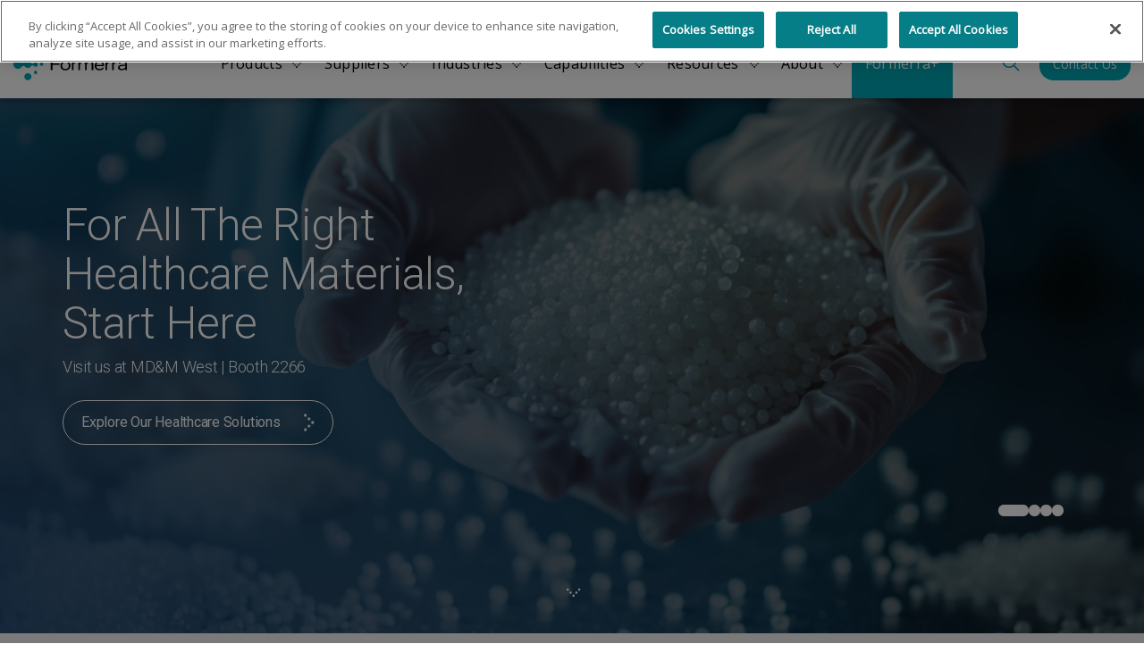

--- FILE ---
content_type: text/html; charset=UTF-8
request_url: https://www.formerra.com/?page=8
body_size: 19970
content:
  


<!DOCTYPE html>
<html lang="en" dir="ltr" prefix="content: http://purl.org/rss/1.0/modules/content/  dc: http://purl.org/dc/terms/  foaf: http://xmlns.com/foaf/0.1/  og: http://ogp.me/ns#  rdfs: http://www.w3.org/2000/01/rdf-schema#  schema: http://schema.org/  sioc: http://rdfs.org/sioc/ns#  sioct: http://rdfs.org/sioc/types#  skos: http://www.w3.org/2004/02/skos/core#  xsd: http://www.w3.org/2001/XMLSchema# ">
  <head>
  	<!-- OneTrust Cookies Consent Notice start for formerra.com -->
<script src="https://cdn.cookielaw.org/scripttemplates/otSDKStub.js"  type="text/javascript" charset="UTF-8" data-domain-script="0b4a0b04-c0be-423b-aa06-7600929c7ef0" ></script>
<script type="text/javascript">
function OptanonWrapper() { }
</script>
<!-- OneTrust Cookies Consent Notice end for formerra.com -->

<link rel="preconnect" href="https://fonts.googleapis.com">
<link rel="preconnect" href="https://fonts.gstatic.com" crossorigin>
<!-- Google Tag Manager -->
<script>(function(w,d,s,l,i){w[l]=w[l]||[];w[l].push({'gtm.start':
new Date().getTime(),event:'gtm.js'});var f=d.getElementsByTagName(s)[0],
j=d.createElement(s),dl=l!='dataLayer'?'&l='+l:'';j.async=true;j.src=
'https://www.googletagmanager.com/gtm.js?id='+i+dl;f.parentNode.insertBefore(j,f);
})(window,document,'script','dataLayer','GTM-MZT345J');</script>
<!-- End Google Tag Manager -->

    <meta charset="utf-8" />
<meta name="description" content="Formerra: your trusted specialty material distributor. Learn how our global reach, expertise, and broad resin portfolio solve today’s manufacturing challenges." />
<link rel="canonical" href="https://www.formerra.com/" />
<link rel="shortlink" href="https://www.formerra.com/" />
<meta name="Generator" content="Drupal 9 (https://www.drupal.org)" />
<meta name="MobileOptimized" content="width" />
<meta name="HandheldFriendly" content="true" />
<meta name="viewport" content="width=device-width, initial-scale=1.0" />
<style>.mcs-wide-3x.mcs-wide-panel-2 { background-color: #59285D; }.panel-4.mcs-product-panel .card-1 {
                                    background-image:url(/sites/default/files/2025-08/logo-american-styrenics.jpeg);
                                }.panel-4.mcs-product-panel .card-2 {
                                    background-image:url(/sites/default/files/2025-09/Untitled%20design%20%2812%29.png);
                                }.panel-4.mcs-product-panel .card-3 {
                                    background-image:url(/sites/default/files/2025-08/celanese-corporation-logo.jpg);
                                }.panel-4.mcs-product-panel .card-4 {
                                    background-image:url(/sites/default/files/2025-08/logo-cp-chem.jpeg);
                                }.panel-4.mcs-product-panel .card-5 {
                                    background-image:url(/sites/default/files/2025-08/covestro1.jpeg);
                                }.panel-4.mcs-product-panel .card-6 {
                                    background-image:url(/sites/default/files/2025-08/logo-dow-1.jpeg);
                                }.panel-4.mcs-product-panel .card-7 {
                                    background-image:url(/sites/default/files/2025-08/dupont-tm-rgb-w.spacing.jpg);
                                }.panel-4.mcs-product-panel .card-8 {
                                    background-image:url(/sites/default/files/2025-08/logo-eastman.jpeg);
                                }.panel-4.mcs-product-panel .card-9 {
                                    background-image:url(/sites/default/files/2026-01/Geon_RGB-Orange%20Full%20Logo.png);
                                }.panel-4.mcs-product-panel .card-10 {
                                    background-image:url(/sites/default/files/2025-08/ineos-logo-new.jpeg);
                                }.panel-4.mcs-product-panel .card-11 {
                                    background-image:url(/sites/default/files/2025-08/01-ineos-styrolution-rgb.jpeg);
                                }.panel-4.mcs-product-panel .card-12 {
                                    background-image:url(/sites/default/files/2025-08/INVISTA-Polypropylene-Logo.jpg);
                                }.panel-4.mcs-product-panel .card-13 {
                                    background-image:url(/sites/default/files/2025-06/Logo_of_LyondellBasell_%282023%29%20%281%29.png);
                                }.panel-4.mcs-product-panel .card-14 {
                                    background-image:url(/sites/default/files/2025-08/nylene-logo.jpeg);
                                }.panel-4.mcs-product-panel .card-15 {
                                    background-image:url(/sites/default/files/2025-08/logo-pinnacle-polymers.jpeg);
                                }.panel-4.mcs-product-panel .card-16 {
                                    background-image:url(/sites/default/files/2025-08/pmc-polymer-products.jpeg);
                                }.panel-4.mcs-product-panel .card-17 {
                                    background-image:url(/sites/default/files/2025-08/PureCycle%20logo.jpg);
                                }.panel-4.mcs-product-panel .card-18 {
                                    background-image:url(/sites/default/files/2025-08/rhetech-hexpol-polymer-compounding.jpeg);
                                }.panel-4.mcs-product-panel .card-19 {
                                    background-image:url(/sites/default/files/2025-08/trinseo-logo.jpeg);
                                }.panel-4.mcs-product-panel .card-20 {
                                    background-image:url(/sites/default/files/2025-08/Westlake-CMYK-Vector%20web.png);
                                }.panel-5.mcs-wide-2x .row-1 .column-1 {
                                        background-image:url(/sites/default/files/2025-05/Healthcare.png);
                                    }.panel-5.mcs-wide-2x .row-1 .column-2 {
                                        background-image:url(/sites/default/files/2025-05/Mobility_0.png);
                                    }.panel-5.mcs-wide-2x .row-1 .column-3 {
                                        background-image:url(/sites/default/files/2025-05/packaging.png);
                                    }.panel-5.mcs-wide-2x .row-1 .column-4 {
                                        background-image:url(/sites/default/files/2025-08/Outdoor%20High-Performance_0.jpg);
                                    }.panel-5.mcs-wide-2x .row-2 .column-1 {
                                        background-image:url(/sites/default/files/2025-08/Industrial_3%20%281%29.jpg);
                                    }.panel-5.mcs-wide-2x .row-2 .column-2 {
                                        background-image:url(/sites/default/files/2025-08/Lawn%20and%20Garden_1.jpg);
                                    }.panel-5.mcs-wide-2x .row-2 .column-3 {
                                        background-image:url(/sites/default/files/2025-08/DeWatermark.ai_1747978339486.png);
                                    }.panel-5.mcs-wide-2x .row-2 .column-4 {
                                        background-image:url(/sites/default/files/2025-09/ai-generated-8866051_640.jpg);
                                    }.mcs-wide-body.panel-6{
                            background-image:url(/sites/default/files/2025-09/Plain%20banner.png);
                        }@media only screen and (min-width: 767px) { 
                            .mcs-wide-body.panel-6{
                                background-image:url(/sites/default/files/2025-09/video%20banner%20%282%29_0.png);
                            }
                        }@media only screen and (min-width: 1199px) { 
                            .mcs-wide-body.panel-6{
                                background-image:url(/sites/default/files/2025-09/video%20banner%20%282%29_0.png);
                            }
                        }
                        </style>
<link rel="icon" href="/themes/distribution/favicon.ico" type="image/vnd.microsoft.icon" />
<link rel="alternate" hreflang="en" href="https://www.formerra.com/" />

    <title>Formerra | Your Partner in Advanced Material Solutions</title>
    <link rel="stylesheet" media="all" href="/sites/default/files/css/css_cSJ0itZdOI_sO8XY7z8fZr5aTmElZONe9u2yT7C15VQ.css" />
<link rel="stylesheet" media="all" href="/sites/default/files/css/css_jiRAF_oAnUSIvY5yaB_qbHRoowWsjy6CGM4VjgmkfGw.css" />
<link rel="stylesheet" media="all" href="https://fonts.googleapis.com/css2?family=Open+Sans:wght@300;400&amp;family=Roboto:wght@300;400;500;700&amp;display=swap" />
<link rel="stylesheet" media="all" href="/sites/default/files/css/css_9UWAjHiZEns7vRJWmZojRDiWO2DoYlJG37Q-k6e_-6A.css" />

    <script src="/core/assets/vendor/modernizr/modernizr.min.js?v=3.11.7"></script>
<script src="/core/misc/modernizr-additional-tests.js?v=3.11.7"></script>

      <link rel="stylesheet" href="/themes/distribution/css/custom-style.css?id=3">
      <script src="https://code.jquery.com/jquery-3.7.1.min.js" ></script>
<script src="/themes/distribution/js/custom-js.js"></script>
  </head>
  <body class="path-frontpage node-type-master-content-template cbp-spmenu-push cbp-spmenu-push-contact">
    <!-- Google Tag Manager (noscript) -->
<noscript><iframe src="https://www.googletagmanager.com/ns.html?id=GTM-MZT345J"
height="0" width="0" style="display:none;visibility:hidden"></iframe></noscript>
<!-- End Google Tag Manager (noscript) -->

<!-- Start of HubSpot Embed Code -->
<script type="text/javascript" id="hs-script-loader" async defer src="//js.hs-scripts.com/23811082.js"></script>
<!-- End of HubSpot Embed Code -->
    
      <div class="dialog-off-canvas-main-canvas" data-off-canvas-main-canvas>
    <header>
	<div id="hbg">
		<div class="container">
			<div id="mt-wrapper">
				<div id="mt">
											<a href="tel:1-888-502-0951" id="phonenumber">1-888-502-0951</a>
										<div id="tm" class="mobile clearfix">
						    
              <ul class="menu">
                    <li class="menu-item">
        <a href="https://shop.formerra.com/login" target="_blank" class="login-icon">Formerra+ Login</a>
                <span>|</span>
      </li>
        </ul>
  




					</div>
				</div>
			</div>
			<div id="ht-wrapper">
				<div id="ht">
					<button id="toggleMenu" class="hamburger" aria-label="Open menu" aria-expanded="false">
						<svg class="hamburger-icon" xmlns="http://www.w3.org/2000/svg" width="48" height="48"
							viewBox="0 0 48 48" fill="none" role="img" aria-hidden="true" focusable="false">
							<line id="top"    x1="6" y1="12" x2="42" y2="12" stroke="#1E1E1E" stroke-width="4" stroke-linecap="round" stroke-linejoin="round"/>
							<line id="middle" x1="6" y1="24" x2="42" y2="24" stroke="#1E1E1E" stroke-width="4" stroke-linecap="round" stroke-linejoin="round"/>
							<line id="bottom" x1="6" y1="36" x2="42" y2="36" stroke="#1E1E1E" stroke-width="4" stroke-linecap="round" stroke-linejoin="round"/>
						</svg>
					</button>
					<a href="/" title="" id="logo">
						<svg xmlns="http://www.w3.org/2000/svg" width="158" height="44" viewBox="0 0 158 44" fill="none">
							<path fill-rule="evenodd" clip-rule="evenodd" d="M24.5315 4.87198C24.5315 2.18158 22.3578 0 19.6771 0C16.9965 0 14.8228 2.18158 14.8228 4.87198C14.8228 7.56238 16.9965 9.74395 19.6771 9.74395C22.3578 9.74395 24.5315 7.56556 24.5315 4.87198ZM30.1463 34.8066C28.8756 34.8066 27.8458 33.7731 27.8458 32.4979C27.8458 31.2226 28.8756 30.1891 30.1463 30.1891C31.4169 30.1891 32.4467 31.2226 32.4467 32.4979C32.4467 33.7731 31.4169 34.8066 30.1463 34.8066ZM19.6771 43.0909C16.9965 43.0909 14.8228 40.9093 14.8228 38.2189C14.8228 35.5254 16.9965 33.347 19.6771 33.347C22.3578 33.347 24.5315 35.5285 24.5315 38.2189C24.5315 40.9093 22.3578 43.0909 19.6771 43.0909ZM30.1335 8.62136C31.4041 8.62136 32.4339 9.65491 32.4339 10.9301C32.4339 12.2054 31.4041 13.2389 30.1335 13.2389C28.8629 13.2389 27.8331 12.2054 27.8331 10.9301C27.8331 9.65491 28.8629 8.62136 30.1335 8.62136ZM33.223 21.714C33.223 20.0126 31.851 18.6356 30.1557 18.6356C29.259 18.6356 28.4574 19.0236 27.8965 19.6374L27.8886 19.6437C27.8601 19.6665 27.835 19.6867 27.8205 19.7042C27.399 20.2257 26.7558 20.5596 26.0365 20.5596C25.181 20.5596 24.4396 20.0921 24.0435 19.3957C24.0371 19.383 24.0245 19.3671 24.0118 19.3512C23.2133 17.7611 21.5751 16.6703 19.6803 16.6703C18.2449 16.6703 16.9584 17.3 16.0712 18.2922L16.0586 18.2954C15.4977 18.9187 14.6897 19.3098 13.7867 19.3098C12.646 19.3098 11.6573 18.6865 11.1282 17.7611L11.0807 17.7484C9.96531 16.2187 8.1687 15.2233 6.13445 15.2233C2.74719 15.2233 0 17.9805 0 21.3801C0 24.7797 2.74719 27.5368 6.13445 27.5368C8.27009 27.5368 10.1459 26.4397 11.2454 24.7797C11.8063 24.0768 12.6681 23.6284 13.6346 23.6284C14.6073 23.6284 15.4724 24.0832 16.0332 24.7924H16.0617C16.9521 25.7909 18.2386 26.4206 19.6771 26.4206C21.4294 26.4206 22.9598 25.4856 23.8153 24.0896C23.847 24.0514 23.8724 24.0132 23.8882 23.9814C24.2716 23.2373 25.0416 22.7316 25.932 22.7316C26.6734 22.7316 27.3325 23.0846 27.7539 23.6316C27.756 23.6359 27.761 23.6401 27.7659 23.6444C27.7675 23.6458 27.7692 23.6472 27.7707 23.6486C27.7715 23.6493 27.7722 23.65 27.7729 23.6507C28.3338 24.3472 29.1925 24.7924 30.1557 24.7924C31.851 24.7892 33.223 23.4122 33.223 21.714ZM38.3339 18.9028C39.6045 18.9028 40.6343 19.9363 40.6343 21.2115C40.6343 22.4868 39.6045 23.5203 38.3339 23.5203C37.0633 23.5203 36.0335 22.4868 36.0335 21.2115C36.0335 19.9363 37.0633 18.9028 38.3339 18.9028Z" fill="#00A7B5"/>
							<path fill-rule="evenodd" clip-rule="evenodd" d="M154.778 17.2427V17.0392H156.089V17.2427H155.554V18.3653H155.313V17.2427H154.778ZM157.16 18.1045L157.724 17.0392H158V18.3653H157.775V17.3763L157.252 18.3653H157.065L156.546 17.3731V18.3653H156.321V17.0392H156.593L157.16 18.1045Z" fill="black"/>
							<path fill-rule="evenodd" clip-rule="evenodd" d="M62.6118 20.0476V22.0225H53.1313V29.1524H50.8911V12.94H63.1315V14.9149H53.1313V20.0476H62.6118ZM108.627 21.59V29.146H106.497V21.9716C106.497 20.8999 106.272 20.1112 105.819 19.6119C105.366 19.1126 104.641 18.8614 103.646 18.8614C102.546 18.8614 101.557 19.2621 100.683 20.0635C100.334 20.3656 100.071 20.7123 99.8908 21.0971C99.7102 21.4819 99.6183 21.8889 99.6183 22.3119V29.146H97.4921V21.9716C97.4921 20.8999 97.2672 20.1112 96.814 19.6119C96.3641 19.1126 95.6385 18.8614 94.6435 18.8614C94.1017 18.8614 93.5757 18.9759 93.0719 19.2017C92.5649 19.4275 92.1023 19.7614 91.6809 20.2003C90.9711 20.9126 90.6162 21.7553 90.6162 22.7221V29.1492H88.4901V17.4113H90.594V19.5897C91.2119 18.7279 91.8995 18.0886 92.6536 17.672C93.4078 17.2554 94.2538 17.0487 95.1885 17.0487C96.2595 17.0487 97.1404 17.2618 97.8343 17.6848C98.5283 18.1109 99.0194 18.7374 99.3046 19.5706C99.97 18.7088 100.692 18.0727 101.478 17.6625C102.264 17.2523 103.167 17.0487 104.194 17.0487C105.658 17.0487 106.76 17.4335 107.508 18.1968C108.253 18.96 108.627 20.0921 108.627 21.59ZM123.25 23.8829V22.9511C123.25 21.0907 122.698 19.6406 121.599 18.6038C120.496 17.5671 118.959 17.0487 116.982 17.0487C115.683 17.0487 114.546 17.3222 113.566 17.866C112.584 18.4098 111.836 19.1603 111.317 20.1144C110.797 21.0684 110.537 22.1592 110.537 23.3836C110.537 25.2917 111.101 26.7895 112.232 27.8803C113.364 28.9711 114.926 29.5149 116.916 29.5149C120.385 29.5149 122.435 28.2969 123.069 25.8577H121.032C120.534 27.1743 119.191 27.8326 117.004 27.8326C115.693 27.8326 114.647 27.4764 113.871 26.7672C113.094 26.0549 112.689 25.0945 112.66 23.8829H123.25ZM154.353 29.1524V21.5677C154.353 20.0381 153.903 18.9028 153.006 18.1618C152.11 17.4208 150.741 17.0487 148.9 17.0487C145.43 17.0487 143.462 18.0855 142.993 20.1589L144.939 20.4101C145.151 19.8186 145.57 19.3893 146.194 19.1158C146.818 18.8423 147.689 18.7088 148.808 18.7088C149.999 18.7088 150.877 18.9409 151.444 19.402C152.008 19.8632 152.293 20.5787 152.293 21.5486V21.9557L149.014 22.0479C146.707 22.1083 145.012 22.4454 143.935 23.0592C142.857 23.673 142.315 24.6079 142.315 25.8641C142.315 27.0153 142.724 27.8994 143.538 28.5195C144.353 29.1396 145.522 29.4513 147.046 29.4513C148.161 29.4513 149.147 29.2796 149.999 28.9393C150.852 28.599 151.631 28.0584 152.341 27.3142V29.1524H154.353ZM152.293 24.4076C152.293 25.2249 151.954 25.915 151.276 26.4747C150.807 26.869 150.256 27.1743 149.613 27.3937C148.973 27.6132 148.298 27.7245 147.588 27.7245C146.593 27.7245 145.829 27.5496 145.303 27.2029C144.774 26.8563 144.511 26.3475 144.511 25.6828C144.511 24.9864 144.872 24.4712 145.598 24.1405C146.324 23.8065 147.468 23.6189 149.036 23.5712L152.293 23.479V24.4076ZM136.374 22.7253V29.1492H134.245V17.4113H136.349V19.6119C136.922 18.8264 137.581 18.2286 138.329 17.8183C139.074 17.4081 139.879 17.2046 140.737 17.2046C141.07 17.2046 141.479 17.2427 141.96 17.319L141.71 19.1826C141.289 19.1063 140.902 19.0681 140.557 19.0681C139.926 19.0681 139.365 19.1603 138.884 19.3416C138.402 19.5229 137.955 19.8027 137.55 20.1812C136.767 20.9094 136.374 21.7585 136.374 22.7253ZM127.369 29.1492V22.7253C127.369 21.7585 127.762 20.9094 128.544 20.1812C128.953 19.8027 129.397 19.5229 129.878 19.3416C130.36 19.1603 130.921 19.0681 131.551 19.0681C131.897 19.0681 132.283 19.1063 132.705 19.1826L132.955 17.319C132.474 17.2427 132.065 17.2046 131.732 17.2046C130.873 17.2046 130.069 17.4081 129.324 17.8183C128.576 18.2286 127.917 18.8264 127.344 19.6119V17.4113H125.24V29.1492H127.369ZM114.064 19.6596C113.297 20.2957 112.844 21.167 112.708 22.2705H121.168C121.152 21.1352 120.784 20.2575 120.059 19.6374C119.336 19.0172 118.303 18.7056 116.96 18.7056C115.797 18.7056 114.834 19.0236 114.064 19.6596ZM81.6141 29.1492V22.7253C81.6141 21.7585 82.007 20.9094 82.7896 20.1812C83.1984 19.8027 83.642 19.5229 84.1236 19.3416C84.6052 19.1603 85.1661 19.0681 85.7966 19.0681C86.142 19.0681 86.5286 19.1063 86.95 19.1826L87.2003 17.319C86.7187 17.2427 86.31 17.2046 85.9773 17.2046C85.1186 17.2046 84.3137 17.4081 83.5691 17.8183C82.8213 18.2286 82.1622 18.8264 81.5887 19.6119V17.4113H79.4848V29.1492H81.6141ZM70.7266 27.769C72.1747 27.769 73.2995 27.3778 74.098 26.5987C74.8965 25.8164 75.2958 24.7161 75.2989 23.2945C75.2989 21.873 74.9028 20.7695 74.1107 19.9808C73.3185 19.1953 72.2063 18.801 70.7741 18.801C69.3261 18.801 68.2012 19.1922 67.4027 19.9713C66.6011 20.7504 66.2018 21.8539 66.2018 23.2755C66.2018 24.697 66.5979 25.8037 67.39 26.5892C68.1822 27.3747 69.2944 27.769 70.7266 27.769ZM76.6995 19.9109C76.1419 18.9727 75.3561 18.2604 74.3453 17.777C73.3345 17.2936 72.1589 17.0519 70.8154 17.0519C69.4276 17.0519 68.214 17.3159 67.1715 17.847C66.1322 18.378 65.3337 19.1158 64.7855 20.0603C64.2342 21.0048 63.9585 22.0924 63.9585 23.32C63.9585 24.6079 64.2374 25.7178 64.795 26.6591C65.3527 27.5973 66.1385 28.3096 67.1462 28.793C68.1538 29.2764 69.3325 29.5212 70.676 29.5212C72.0639 29.5212 73.2774 29.2573 74.3167 28.7262C75.3561 28.1951 76.1545 27.4573 76.7027 26.5128C77.2541 25.5683 77.5297 24.4807 77.5297 23.2532C77.5361 21.9621 77.2572 20.849 76.6995 19.9109Z" fill="black"/>
						</svg>
					</a>
					
					<a class="clogin" href="https://shop.formerra.com/login?_gl=1*xa7w51*_gcl_au*NTIwOTIxOTY3LjE3NTc1NzA4NDI.">
						<svg xmlns="http://www.w3.org/2000/svg" width="23" height="28" viewBox="0 0 23 28" fill="none">
							<path d="M22 27V24.1111C22 22.5787 21.4469 21.1091 20.4623 20.0256C19.4777 18.9421 18.1424 18.3333 16.75 18.3333H6.25C4.85761 18.3333 3.52226 18.9421 2.53769 20.0256C1.55312 21.1091 1 22.5787 1 24.1111V27M16.75 6.77778C16.75 9.96876 14.3995 12.5556 11.5 12.5556C8.6005 12.5556 6.25 9.96876 6.25 6.77778C6.25 3.5868 8.6005 1 11.5 1C14.3995 1 16.75 3.5868 16.75 6.77778Z" stroke="black" stroke-width="2" stroke-linecap="round" stroke-linejoin="round"/>
						</svg>
					</a>

					<a class="cbutton" href="https://shop.formerra.com/contact-us?utm_source=marketing-site">Contact Us</a>

				</div>
			</div>
			<div id="mwrapper" class="cbp-spmenu cbp-spmenu-vertical cbp-spmenu-right">
				
				<div class="mobile-search">
				
					<form class="cludo-input-form" role="search" id="cludo-search-input">
						<input class="cludo-input-form__input" title="Search the page" name="searchrequest" type="search" autocomplete="off" placeholder="Search" aria-autocomplete="list" aria-haspopup="true">
						<button type="submit" title="Search" aria-label="Search" class="cludo-input-form__search-button">
							Search
							<svg xmlns="http://www.w3.org/2000/svg" width="39" height="39" viewBox="0 0 39 39" fill="none">
								<path d="M8.5129 8.51316C12.4376 4.58847 18.7727 4.57559 22.6626 8.46551C26.5523 12.3555 26.5389 18.69 22.6143 22.6146C18.6897 26.539 12.3552 26.5525 8.46526 22.6629C4.57537 18.773 4.58834 12.4379 8.5129 8.51316Z" stroke="#00A7B5" stroke-width="2"/>
								<path d="M22.8652 22.8654L30.1668 30.1669" stroke="#00A7B5" stroke-width="2" stroke-linecap="round"/>
							</svg>
						</button>
					</form>
				
				</div>

				<nav id="mainmenu" class="clearfix">
					    
              <ul class="menu formerra-menu">
              
      
      <li class="menu-item expanded" >
        <a href="/products" data-drupal-link-system-path="node/21510">Products</a>
        
                                <ul class="menu">
        <li class="back-link">
              <button>Back</button>
        </li>
                <li class="current-menu-link">
              <a href="/products" data-drupal-link-system-path="node/21510">Products</a>
        </li>
                      
      
      <li class="menu-item" mmenu="1">
        <a href="/products/polymers" target="_self" data-drupal-link-system-path="node/21502">Polymers</a>
        
                

		
		

      </li>

            
          
      
      <li class="menu-item" mmenu="2">
        <a href="/products/high-performance-polymers" target="_self" data-drupal-link-system-path="node/21504">High-Performance Polymers</a>
        
                

		
		

      </li>

            
          
      
      <li class="menu-item" mmenu="3">
        <a href="/products/sustainable-materials" target="_self" data-drupal-link-system-path="node/21512">Sustainable Solutions</a>
        
                

		
		

      </li>

            
          
      
      <li class="menu-item" mmenu="4">
        <a href="/products/elastomers" data-drupal-link-system-path="node/21507">Elastomers, Adhesives, Sealants</a>
        
                

		
		

      </li>

            
        </ul>
  
                

				<div class="grid-wrap">
      <ul>
        <li class="grid-left">
            <span class="grid-heading">Products</span>
                        <span class="grid-abstract">Tap into our expert guidance and product range to uncover solutions that align with your specific application demands.</span>
                                      <a href="/products" data-drupal-link-system-path="node/21510">Explore Solutions</a>
                    </li>
                                                        <li class="grid-items number-of-childs-4"></li>
                                    
                            <li class="grid-right">
              <span class="sub-cta-1"><span class="menu-adlet-wrap">               
            <div class="field field--name-field-media-image field--type-image field--label-hidden field__item">  <img loading="lazy" src="/sites/default/files/styles/header_adlet/public/2025-10/Products%20%281%29.jpeg.webp?itok=TyHABFsr" width="560" height="235" alt="products" typeof="foaf:Image" class="image-style-header-adlet" />


</div>
      
  

    <span class="menu-adlet-txt">
        
        
    </span>
</span></span>
          </li>
                        </ul>
		</div>
		
		
		

      </li>

            
          
      
      <li class="menu-item expanded" >
        <a href="/suppliers" data-drupal-link-system-path="node/21503">Suppliers</a>
        
                                <ul class="menu">
        <li class="back-link">
              <button>Back</button>
        </li>
                <li class="current-menu-link">
              <a href="/suppliers" data-drupal-link-system-path="node/21503">Suppliers</a>
        </li>
                      
      
      <li class="menu-item" mmenu="1">
        <a href="/suppliers/amsty" data-drupal-link-system-path="node/21562">AmSty</a>
        
                

		
		

      </li>

            
          
      
      <li class="menu-item" mmenu="2">
        <a href="/suppliers/avient" data-drupal-link-system-path="node/21619">Avient</a>
        
                

		
		

      </li>

            
          
      
      <li class="menu-item" mmenu="3">
        <a href="/suppliers/basf" data-drupal-link-system-path="node/21643">BASF</a>
        
                

		
		

      </li>

            
          
      
      <li class="menu-item" mmenu="4">
        <a href="/suppliers/celanese" data-drupal-link-system-path="node/21550">Celanese</a>
        
                

		
		

      </li>

            
          
      
      <li class="menu-item" mmenu="5">
        <a href="/suppliers/chevron-phillips-chemical" data-drupal-link-system-path="node/21647">Chevron Phillips</a>
        
                

		
		

      </li>

            
          
      
      <li class="menu-item" mmenu="6">
        <a href="/suppliers/covestro" data-drupal-link-system-path="node/21552">Covestro</a>
        
                

		
		

      </li>

            
          
      
      <li class="menu-item" mmenu="7">
        <a href="https://shop.formerra.com/global-search/%40uri#q=Delrin" target="_blank">Delrin</a>
        
                

		
		

      </li>

            
          
      
      <li class="menu-item" mmenu="8">
        <a href="/suppliers/dow" data-drupal-link-system-path="node/21597">Dow</a>
        
                

		
		

      </li>

            
          
      
      <li class="menu-item" mmenu="9">
        <a href="/suppliers/dupont" data-drupal-link-system-path="node/21664">DuPont</a>
        
                

		
		

      </li>

            
          
      
      <li class="menu-item" mmenu="10">
        <a href="/suppliers/eastman" data-drupal-link-system-path="node/21607">Eastman</a>
        
                

		
		

      </li>

            
          
      
      <li class="menu-item" mmenu="11">
        <a href="https://shop.formerra.com/category/all-products/view-all/0ZGVT00000001Tx4AI#f-sfsupplier_name_display_ec__c=Evonik%20Industries%20AG" target="_blank">Evonik</a>
        
                

		
		

      </li>

            
          
      
      <li class="menu-item" mmenu="12">
        <a href="/suppliers/geon" data-drupal-link-system-path="node/21612">GEON</a>
        
                

		
		

      </li>

            
          
      
      <li class="menu-item" mmenu="13">
        <a href="https://shop.formerra.com/global-search/%40uri#q=HbFuller">H.B Fuller</a>
        
                

		
		

      </li>

            
          
      
      <li class="menu-item" mmenu="14">
        <a href="/suppliers/ineos-olefins-polymers" data-drupal-link-system-path="node/21651">INEOS</a>
        
                

		
		

      </li>

            
          
      
      <li class="menu-item" mmenu="15">
        <a href="/suppliers/ineos-styrolution" data-drupal-link-system-path="node/21583">INEOS Styrolution</a>
        
                

		
		

      </li>

            
          
      
      <li class="menu-item" mmenu="16">
        <a href="/suppliers/invista" data-drupal-link-system-path="node/21573">INVISTA</a>
        
                

		
		

      </li>

            
          
      
      <li class="menu-item" mmenu="17">
        <a href="/suppliers/lyondellbasell" data-drupal-link-system-path="node/21521">LyondellBasell</a>
        
                

		
		

      </li>

            
          
      
      <li class="menu-item" mmenu="18">
        <a href="/suppliers/nylene" data-drupal-link-system-path="node/21655">Nylene</a>
        
                

		
		

      </li>

            
          
      
      <li class="menu-item" mmenu="19">
        <a href="/suppliers/pinnacle-polymers" data-drupal-link-system-path="node/21659">Pinnacle Polymers</a>
        
                

		
		

      </li>

            
          
      
      <li class="menu-item" mmenu="20">
        <a href="/suppliers/pmc-polymer-products" data-drupal-link-system-path="node/21625">PMC Polymer Products</a>
        
                

		
		

      </li>

            
          
      
      <li class="menu-item" mmenu="21">
        <a href="/suppliers/purecycle" data-drupal-link-system-path="node/21629">PureCycle</a>
        
                

		
		

      </li>

            
          
      
      <li class="menu-item" mmenu="22">
        <a href="/suppliers/rhetech" data-drupal-link-system-path="node/21633">RheTech</a>
        
                

		
		

      </li>

            
          
      
      <li class="menu-item" mmenu="23">
        <a href="https://shop.formerra.com/category/all-products/0ZGVT00000001CD4AY#f-sfsupplier_name_display_ec__c=SYENSQO" target="_blank">Syensqo</a>
        
                

		
		

      </li>

            
          
      
      <li class="menu-item" mmenu="24">
        <a href="/supplier/TechmerPM" data-drupal-link-system-path="node/21749">Techmer PM</a>
        
                

		
		

      </li>

            
          
      
      <li class="menu-item" mmenu="25">
        <a href="/suppliers/trinseo" data-drupal-link-system-path="node/21623">Trinseo</a>
        
                

		
		

      </li>

            
          
      
      <li class="menu-item" mmenu="26">
        <a href="/suppliers/westlake" data-drupal-link-system-path="node/21637">Westlake Chemical</a>
        
                

		
		

      </li>

            
        </ul>
  
                

				<div class="grid-wrap">
      <ul>
        <li class="grid-left">
            <span class="grid-heading">Suppliers</span>
                        <span class="grid-abstract">We partner with world-class suppliers to provide performance materials and expert support so you can choose with confidence.</span>
                                      <a href="/suppliers" data-drupal-link-system-path="node/21503">Find Suppliers</a>
                    </li>
                                  <li class="grid-items multiple-columns number-of-childs-26"></li>
                    
              </ul>
		</div>
		
		
		

      </li>

            
          
      
      <li class="menu-item expanded" >
        <a href="/industries" data-drupal-link-system-path="node/21508">Industries</a>
        
                                <ul class="menu">
        <li class="back-link">
              <button>Back</button>
        </li>
                <li class="current-menu-link">
              <a href="/industries" data-drupal-link-system-path="node/21508">Industries</a>
        </li>
                      
      
      <li class="menu-item" mmenu="1">
        <a href="/industries/healthcare" title="Polymer Formulations for Healthcare | Avient" data-drupal-link-system-path="node/21694">Healthcare</a>
        
                

		
		

      </li>

            
          
      
      <li class="menu-item" mmenu="2">
        <a href="/industries/outdoor-powersports" data-drupal-link-system-path="node/21505">Outdoor &amp; Powersports</a>
        
                

		
		

      </li>

            
          
      
      <li class="menu-item" mmenu="3">
        <a href="/industries/consumer" data-drupal-link-system-path="node/21514">Consumer​</a>
        
                

		
		

      </li>

            
          
      
      <li class="menu-item" mmenu="4">
        <a href="/industries/mobility" data-drupal-link-system-path="node/21693">Mobility</a>
        
                

		
		

      </li>

            
          
      
      <li class="menu-item" mmenu="5">
        <a href="/industries/packaging" data-drupal-link-system-path="node/21519">Packaging</a>
        
                

		
		

      </li>

            
          
      
      <li class="menu-item" mmenu="6">
        <a href="/industries/industrial" data-drupal-link-system-path="node/21533">Industrial</a>
        
                

		
		

      </li>

            
          
      
      <li class="menu-item" mmenu="7">
        <a href="/industries/electrical-and-electronics" data-drupal-link-system-path="node/21525">Electrical &amp; Electronics</a>
        
                

		
		

      </li>

            
          
      
      <li class="menu-item" mmenu="8">
        <a href="/industries/building-construction" data-drupal-link-system-path="node/21546">Building &amp; Construction</a>
        
                

		
		

      </li>

            
        </ul>
  
                

				<div class="grid-wrap">
      <ul>
        <li class="grid-left">
            <span class="grid-heading">Industries</span>
                        <span class="grid-abstract">Supporting diverse industries with advanced materials and expert insight tailored to your specific application needs.</span>
                                      <a href="/industries" data-drupal-link-system-path="node/21508">View Industries</a>
                    </li>
                                                        <li class="grid-items multiple-columns-half number-of-childs-8"></li>
                                    
              </ul>
		</div>
		
		
		

      </li>

            
          
      
      <li class="menu-item expanded" >
        <a href="/Capabilities" data-drupal-link-system-path="node/21536">Capabilities</a>
        
                                <ul class="menu">
        <li class="back-link">
              <button>Back</button>
        </li>
                <li class="current-menu-link">
              <a href="/Capabilities" data-drupal-link-system-path="node/21536">Capabilities</a>
        </li>
                      
      
      <li class="menu-item expanded" mmenu="1">
        <a href="/capabilities/technical-support" data-drupal-link-system-path="node/21523">Technical Support</a>
        
                                <ul class="menu">
        <li class="back-link">
              <button>Back</button>
        </li>
                <li class="current-menu-link">
              <a href="/capabilities/technical-support" data-drupal-link-system-path="node/21523">Technical Support</a>
        </li>
                      
      
      <li class="menu-item" >
        <a href="/capabilities/technical-support/material-selection" data-drupal-link-system-path="node/21518">Material Selection</a>
        
                

		
		

      </li>

            
          
      
      <li class="menu-item" >
        <a href="/capibilities/technical-support/process-development" data-drupal-link-system-path="node/21535">Process Development &amp; Optimization</a>
        
                

		
		

      </li>

            
          
      
      <li class="menu-item" >
        <a href="/capabilities/technical-support/training" data-drupal-link-system-path="node/21602">Training</a>
        
                

		
		

      </li>

            
          
      
      <li class="menu-item" >
        <a href="/capabilities/technical-support/troubleshooting" data-drupal-link-system-path="node/21581">Troubleshooting</a>
        
                

		
		

      </li>

            
        </ul>
  
                

		
		

      </li>

            
          
      
      <li class="menu-item expanded" mmenu="2">
        <a href="/capabilities/quality-compliance" data-drupal-link-system-path="node/21496">Quality Compliance</a>
        
                                <ul class="menu">
        <li class="back-link">
              <button>Back</button>
        </li>
                <li class="current-menu-link">
              <a href="/capabilities/quality-compliance" data-drupal-link-system-path="node/21496">Quality Compliance</a>
        </li>
                      
      
      <li class="menu-item" >
        <a href="/capabilities/quality-compliance/reach-compliance" data-drupal-link-system-path="node/21679">REACH Compliance</a>
        
                

		
		

      </li>

            
        </ul>
  
                

		
		

      </li>

            
          
      
      <li class="menu-item" mmenu="3">
        <a href="/capabilities/supply-chain-optimization" data-drupal-link-system-path="node/21499">Supply Chain Optimization</a>
        
                

		
		

      </li>

            
        </ul>
  
                

				<div class="grid-wrap">
      <ul>
        <li class="grid-left">
            <span class="grid-heading">Capabilities</span>
                        <span class="grid-abstract">Optimize production with Formerra’s expert support in technical guidance, supply chain solutions, and compliance.</span>
                                      <a href="/Capabilities" data-drupal-link-system-path="node/21536">Learn More</a>
                    </li>
                                                        <li class="grid-items number-of-childs-3"></li>
                                    
              </ul>
		</div>
		
		
		

      </li>

            
          
      
      <li class="menu-item expanded" >
        <a href="/resources" data-drupal-link-system-path="node/21671">Resources</a>
        
                                <ul class="menu">
        <li class="back-link">
              <button>Back</button>
        </li>
                <li class="current-menu-link">
              <a href="/resources" data-drupal-link-system-path="node/21671">Resources</a>
        </li>
                      
      
      <li class="menu-item" mmenu="1">
        <a href="/blog" data-drupal-link-system-path="node/21705">Blog</a>
        
                

		
		

      </li>

            
          
      
      <li class="menu-item" mmenu="2">
        <a href="/resources/datasheets" data-drupal-link-system-path="node/21696">Datasheets</a>
        
                

		
		

      </li>

            
          
      
      <li class="menu-item expanded" mmenu="3">
        <span>Documentation</span>
        
                                <ul class="menu">
        <li class="back-link">
              <button>Back</button>
        </li>
                <li class="current-menu-link">
              <span>Documentation</span>
        </li>
                      
      
      <li class="menu-item" >
        <a href="/sites/default/files/iso-certificates/Formerra-ISO-9001-2015-Certificate.pdf" target="_blank">ISO Certificate </a>
        
                

		
		

      </li>

            
          
      
      <li class="menu-item" >
        <a href="/sites/default/files/2025-09/ISCC_PLUS_CRT_Formerra_050125.pdf">ISCC Certificate</a>
        
                

		
		

      </li>

            
          
      
      <li class="menu-item" >
        <a href="/sites/default/files/2025-10/Formerra-Terms-and-Conditions-of-Sale-7-23.pdf">Terms and Conditions of Sale</a>
        
                

		
		

      </li>

            
          
      
      <li class="menu-item" >
        <a href="/resources/w9-and-supporting-document" data-drupal-link-system-path="node/21700">W9 and Supporting Document</a>
        
                

		
		

      </li>

            
        </ul>
  
                

		
		

      </li>

            
          
      
      <li class="menu-item expanded" mmenu="4">
        <span>Line Cards</span>
        
                                <ul class="menu">
        <li class="back-link">
              <button>Back</button>
        </li>
                <li class="current-menu-link">
              <span>Line Cards</span>
        </li>
                      
      
      <li class="menu-item" >
        <a href="/sites/default/files/linecards/Supplier-Line-Card.pdf">Supplier</a>
        
                

		
		

      </li>

            
          
      
      <li class="menu-item" >
        <a href="/sites/default/files/linecards/High-Performance-Polymers-Line-Card.pdf">High Performance Polymers</a>
        
                

		
		

      </li>

            
          
      
      <li class="menu-item" >
        <a href="/sites/default/files/linecards/Sustainability-Line-Card.pdf" target="_blank">Sustainability</a>
        
                

		
		

      </li>

            
          
      
      <li class="menu-item" >
        <a href="/sites/default/files/linecards/Automotive-Line-Card.pdf" target="_blank">Automotive</a>
        
                

		
		

      </li>

            
          
      
      <li class="menu-item" >
        <a href="/sites/default/files/linecards/Healthcare-Line-Card.pdf" target="_blank">Healthcare</a>
        
                

		
		

      </li>

            
          
      
      <li class="menu-item" >
        <a href="/sites/default/files/linecards/Outdoor-High-Performance-Supplier-Line-Card.pdf">Outdoor High Performance</a>
        
                

		
		

      </li>

            
        </ul>
  
                

		
		

      </li>

            
          
      
      <li class="menu-item" mmenu="5">
        <a href="/resource-center" data-drupal-link-system-path="node/20006">Product Literature</a>
        
                

		
		

      </li>

            
        </ul>
  
                

				<div class="grid-wrap">
      <ul>
        <li class="grid-left">
            <span class="grid-heading">Resources</span>
                        <span class="grid-abstract">Your one-stop hub for blogs, line cards, certifications, brochures, and essential safety and technical documentation.</span>
                                      <a href="/resources" data-drupal-link-system-path="node/21671">Access Resources</a>
                    </li>
                                                        <li class="grid-items number-of-childs-5"></li>
                                    
              </ul>
		</div>
		
		
		

      </li>

            
          
      
      <li class="menu-item expanded" >
        <a href="/about" data-drupal-link-system-path="node/21494">About</a>
        
                                <ul class="menu">
        <li class="back-link">
              <button>Back</button>
        </li>
                <li class="current-menu-link">
              <a href="/about" data-drupal-link-system-path="node/21494">About</a>
        </li>
                      
      
      <li class="menu-item expanded" mmenu="1">
        <a href="/about/global-network" data-drupal-link-system-path="node/21501">Global Network</a>
        
                                <ul class="menu">
        <li class="back-link">
              <button>Back</button>
        </li>
                <li class="current-menu-link">
              <a href="/about/global-network" data-drupal-link-system-path="node/21501">Global Network</a>
        </li>
                      
      
      <li class="menu-item" >
        <a href="/about/global-network/asia" data-drupal-link-system-path="node/21579">Asia</a>
        
                

		
		

      </li>

            
          
      
      <li class="menu-item" >
        <a href="/about/global-network/central-america" data-drupal-link-system-path="node/21605">Central America</a>
        
                

		
		

      </li>

            
          
      
      <li class="menu-item" >
        <a href="/about/global-network/europe" data-drupal-link-system-path="node/21680">Europe</a>
        
                

		
		

      </li>

            
          
      
      <li class="menu-item" >
        <a href="/about/global-network/north-america" data-drupal-link-system-path="node/21516">North America</a>
        
                

		
		

      </li>

            
        </ul>
  
                

		
		

      </li>

            
          
      
      <li class="menu-item" mmenu="2">
        <a href="/about/value-chain" data-drupal-link-system-path="node/21500">Value Chain</a>
        
                

		
		

      </li>

            
          
      
      <li class="menu-item" mmenu="3">
        <a href="/about/careers" data-drupal-link-system-path="node/21522">Careers</a>
        
                

		
		

      </li>

            
          
      
      <li class="menu-item" mmenu="4">
        <a href="/about/leadership" data-drupal-link-system-path="node/21698">Leadership</a>
        
                

		
		

      </li>

            
          
      
      <li class="menu-item" mmenu="5">
        <a href="/news" data-drupal-link-system-path="node/21440">Newsroom</a>
        
                

		
		

      </li>

            
        </ul>
  
                

				<div class="grid-wrap">
      <ul>
        <li class="grid-left">
            <span class="grid-heading">About</span>
                        <span class="grid-abstract">Formerra is a next-gen materials distributor empowering innovation through expertise, collaboration, and technical support.</span>
                                      <a href="/about" data-drupal-link-system-path="node/21494">Our Story</a>
                    </li>
                                                        <li class="grid-items number-of-childs-5"></li>
                                    
              </ul>
		</div>
		
		
		

      </li>

            
          
      
      <li class="menu-item expanded" >
        <a href="https://shop.formerra.com/" target="_blank" class="formerra-plus">Formerra+</a>
        
                                <ul class="menu">
        <li class="back-link">
              <button>Back</button>
        </li>
                <li class="current-menu-link">
              <a href="https://shop.formerra.com/" target="_blank" class="formerra-plus">Formerra+</a>
        </li>
                      
      
      <li class="menu-item" mmenu="1">
        <a href="https://shop.formerra.com/login" target="_blank">Login</a>
        
                

		
		

      </li>

            
          
      
      <li class="menu-item" mmenu="2">
        <a href="https://shop.formerra.com/SelfRegister" target="_blank">Register</a>
        
                

		
		

      </li>

            
          
      
      <li class="menu-item" mmenu="3">
        <a href="https://shop.formerra.com/orders" target="_blank">Track Orders</a>
        
                

		
		

      </li>

            
          
      
      <li class="menu-item" mmenu="4">
        <a href="https://shop.formerra.com/category/all-products/0ZGVT00000001CD4AY?_gl=1%2A1ty7t47%2A_gcl_au%2AMTQ3NDQyODg2OS4xNzUyNzQwNzEz" target="_blank">Shop Products</a>
        
                

		
		

      </li>

            
        </ul>
  
                

				<div class="grid-wrap">
      <ul>
        <li class="grid-left">
            <span class="grid-heading">Formerra+</span>
                        <span class="grid-abstract">Get 24/7 access to real-time pricing, product data, and fast ordering with a Formerra+ account.</span>
                                      <a href="https://shop.formerra.com/" target="_blank" class="formerra-plus">Shop Products</a>
                    </li>
                                                        <li class="grid-items number-of-childs-4"></li>
                                    
                            <li class="grid-right">
              <span class="sub-cta-1"><span class="menu-adlet-wrap">               
            <div class="field field--name-field-media-image field--type-image field--label-hidden field__item">  <img loading="lazy" src="/sites/default/files/styles/header_adlet/public/2025-10/Formerra%2B%20%281%29.png.webp?itok=7LFcOBFz" width="560" height="235" alt="formerra" typeof="foaf:Image" class="image-style-header-adlet" />


</div>
      
  

    <span class="menu-adlet-txt">
        
        
    </span>
</span></span>
          </li>
                        </ul>
		</div>
		
		
		

      </li>

            
        </ul>
  




				</nav>
				
				<button class="csbutton">
						<svg xmlns="http://www.w3.org/2000/svg" width="28" height="28" viewBox="0 0 28 28" fill="none">
							<path d="M6.1423 6.14202C8.95184 3.33263 13.4868 3.32326 16.2711 6.10749C19.0551 8.89173 19.0459 13.4268 16.2365 16.2362C13.4271 19.0457 8.89206 19.0549 6.10777 16.2708C3.32349 13.4865 3.33277 8.95154 6.1423 6.14202Z" stroke="#00A7B5" stroke-width="1.5"/>
							<path d="M16.4382 16.4383L21.6874 21.6876" stroke="#00A7B5" stroke-width="1.5" stroke-linecap="round"/>
						</svg>
				</button>
				<div class="cbutton-wrap"><a class="cbutton" href="https://shop.formerra.com/contact-us?utm_source=marketing-site">Contact Us</a></div>
			</div>
		</div>
	</div>
</header>
<div id="wholecontent" class="cbp-spmenu-push avient-domain">
	
	    <div data-drupal-messages-fallback class="hidden"></div>





<div role="article" about="/home" class="node node--type-master-content-template node--promoted node--view-mode-full page-wrapper brand-lander-wrap page-home mobile-banner-0">
  <div class="mc-all submenu-1">
    
    <div class="mc-all-wrap">
      
      <div class="mcs-banners " id="main-banner">
       

    <div class="banner-1 mcs-section  mcs-banner">
        <div class="container">
          <div class="mcs-banner-content">
              <p class="test"></p>
            
                                                        <h1>For All The Right Healthcare Materials, Start Here</h1>
                    
                    
                                                                    <p> 
Visit us at MD&M West | Booth 2266</p>

                    

                                    
            <div class="cust_btn56455">
                                                            <a href="/industries/healthcare" class="mc-cta"
                           >
                            Explore Our Healthcare Solutions
                        </a>
                                                </div>
        


          </div>
        </div>
              <picture>
          <source media="(max-width: 767px)" srcset="/sites/default/files/2026-01/MDM%20West%20Banner%20-%20Mobile.png">          <source media="(max-width: 1240px)" srcset="/sites/default/files/2026-01/MDM%20West%20Banner%20-%20Tablet.png">          <img src="/sites/default/files/2026-01/MDM%20West%20Banner%20-%20Desktop.png" typeof="foaf:Image" alt="Plastic Pellets"/>
        </picture>
                    <a href="#" class="scroll-down-next">Scroll Down</a>
    </div>
     

    <div class="banner-2 mcs-section  mcs-banner">
        <div class="container">
          <div class="mcs-banner-content">
              <p class="test">Techmer PM</p>
            
                                                           <h3>More Colors.<br>More Opportunities. </h3>
                    
                    
                                                                    <p>Formerra now offers Techmer PM’s color masterbatches, high-performance additives, and pre-colored compounds.</p>

                    

                                    
            <div class="cust_btn56455">
                                                            <a href="/news/techmerpm-joins-formerras-portfolio-north-america" class="mc-cta"
                           target="_blank">
                            Learn More
                        </a>
                                                </div>
        


          </div>
        </div>
              <picture>
          <source media="(max-width: 767px)" srcset="/sites/default/files/2025-12/Techmer%20Banner%20-%20Desktop.jpg">          <source media="(max-width: 1240px)" srcset="/sites/default/files/2025-12/Techmer%20Banner%20-%20Tablet.jpg">          <img src="/sites/default/files/2025-12/Techmer%20Banner%20-%20Desktop_0.jpg" typeof="foaf:Image" alt="image with colorful stripes"/>
        </picture>
                    <a href="#" class="scroll-down-next">Scroll Down</a>
    </div>
     

    <div class="banner-3 mcs-section  mcs-banner">
        <div class="container">
          <div class="mcs-banner-content">
              <p class="test">Formerra+</p>
            
                                                           <h3>What You Need When You Need It.</h3>
                    
                    
                                                                    <p>Connect with the right supplier—faster—with Formerra+.</p>

                    

                                    
            <div class="cust_btn56455">
                                                            <a href="https://shop.formerra.com/" class="mc-cta"
                           target="_blank">
                             Explore Formerra+ 
                        </a>
                                                </div>
        


          </div>
        </div>
              <picture>
          <source media="(max-width: 767px)" srcset="/sites/default/files/2025-09/formerra%2B%20engineer%20-%20mobile.jpeg">          <source media="(max-width: 1240px)" srcset="/sites/default/files/2025-09/formerra%2B%20engineer%20-%20tablet.jpeg">          <img src="/sites/default/files/2025-09/Formerra%20Website%20Banner%20-%20Formerra%2B%20Promo%201440x650%20v1B.jpg" typeof="foaf:Image" alt="banner-image"/>
        </picture>
                    <a href="#" class="scroll-down-next">Scroll Down</a>
    </div>
     

    <div class="banner-4 mcs-section  mcs-banner">
        <div class="container">
          <div class="mcs-banner-content">
              <p class="test"></p>
            
                                                           <h3>Distribution That Moves You Forward</h3>
                    
                    
                                        

                                    
            <div class="cust_btn56455">
                                                            <a href="/Capabilities" class="mc-cta"
                           >
                            Our Capabilities
                        </a>
                                                </div>
        


          </div>
        </div>
              <picture>
                              <img src="/sites/default/files/2025-08/Formerra%20Website%20Banner%20-%20Formerra%2B%20Promo%20v3.png" typeof="foaf:Image" alt="Manufacturing Operations "/>
        </picture>
                    <a href="#" class="scroll-down-next">Scroll Down</a>
    </div>
    </div>
            <div class="mcs-banner-dots"></div>
	


              

<div class="mcs-section mcs-big-feature  panel-1" id="about_section">
    <div class="container">
        <div class="mcs-flex ">
            <div class="mcs-flex-left">
                                                    <h3>Transforming the Future of Distribution </h3>
                                                    <p>Formerra is a leading distributor of specialty materials, offering a wide range of products such as engineered resins, elastomers, and sustainable solutions derived from bio-based and recycled content. Our team is dedicated to helping OEMs, processors, and end-user design companies across industries usher in a new era of distribution through cutting-edge materials and above-and-beyond engineering support.</p>

<p>We have consistently expanded our portfolio offerings, strengthened our global supplier network, and deepened our understanding of application-specific manufacturing trends and best practices. We look forward to partnering with you for whatever comes next!</p>

                               



                                                                   <a href="https://www.formerra.com/about"
                                      class="mc-cta mc-black">
                   Ready to Get Started?
                </a>
                          




            </div>


            <div class="mcs-flex-right">
                                                    <img src="/sites/default/files/2025-08/DeWatermark.ai_1756270719824.jpeg" alt="image"/>
                                            </div>
        </div>
    </div>
</div>


        <div class="mcs-section mcs-wide-3x  mcs-wide-panel-2">
    <div class="container">
        <div class="mcs-top-top">
                                        <h3>Complete Solutions For Effortless Success</p>
            
	                    <p class="bottom_subheadline54">While our materials portfolio is impressive, it’s just part of the story. Leveraging our extensive technical expertise and abundant resources, Formerra proudly provides tailored capabilities and solutions that enable OEMs and plastics processors to excel in today’s complex manufacturing landscape. Our capabilities include:</p>
            
        </div>

        <div class="mcs-flex mcs-3x-rows">
                                                <a href="https://www.formerra.com/capabilities/technical-support" class="mcs-box">
                                
                                            <span class="mcs-image">
                            <img src="/sites/default/files/2025-08/Technical%20support.jpg" alt="image">
                        </span>
                                                                <span class="mcs-top">Technical Support</span>
                                                                <span class="mcs-abstract">Overcome material and manufacturing challenges with our expert Application Development Technical Service (ADTS) team, including material selection, troubleshooting, and more.</span>
                    
                    
                               
                                    </a>
                                                                <a href="https://www.formerra.com/capabilities/supply-chain-optimization" class="mcs-box">
                                
                                            <span class="mcs-image">
                            <img src="/sites/default/files/2025-08/Supply%20Chain%20Optimization.jpg" alt="image">
                        </span>
                                                                <span class="mcs-top">Supply Chain Optimization</span>
                                                                <span class="mcs-abstract">Streamline logistics, reduce supply chain risk, and ensure reliable inventory with our global supplier network and strategic warehousing locations.</span>
                    
                    
                               
                                    </a>
                                                                <a href="https://www.formerra.com/capabilities/quality-compliance" class="mcs-box">
                                
                                            <span class="mcs-image">
                            <img src="/sites/default/files/2025-08/DeWatermark.ai_1747978738582.png" alt="image">
                        </span>
                                                                <span class="mcs-top">Quality &amp; Compliance</span>
                                                                <span class="mcs-abstract">Meet stringent industry standards with end-to-end quality control, application-specific expertise, and comprehensive regulatory support.</span>
                    
                    
                               
                                    </a>
                                    </div>
    </div>
</div>
        

<div class="mcs-section mcs-big-feature  panel-3" id="about_section">
    <div class="container">
        <div class="mcs-flex ">
            <div class="mcs-flex-left">
                                                    <h3>Access to Your Formerra+ Account Is Just a Few Clicks Away</h3>
                                                    <p>Your Formerra+ account grants you quick, efficient access to all product and pricing information. Make confident, informed choices for projects with real-time pricing for thousands of products, and simplify your ordering process with 24/7 access and enhanced visibility.</p>

                               



                                                                                     <a href="https://shop.formerra.com/SelfRegister"
                                          class="mc-cta mc-black">
                     Create Your Formerra+ Account
                  </a>
                                  <a href="https://shop.formerra.com/"
                                          class="mc-cta mc-black">
                     Search &amp; Shop Products
                  </a>
                                          




            </div>


            <div class="mcs-flex-right">
                                                    <img src="/sites/default/files/2025-07/image.jpeg" alt="image"/>
                                            </div>
        </div>
    </div>
</div>


        <div class="mcs-section mcs-product-panel panel-4">
    <div class="container">
        <div class="cust_top_prod_headline">
                 </div>
        <div class="mcs-flex mcs-prods">
            <div class="mcs-flex-left">
                                                    <h3>Our Suppliers</h3>
                                                    <p>We are committed to providing manufacturers with the best service and advanced material solutions. Our globally-positioned supplier network represents the leading providers in their respective industries, helping you find the right material for your needs, source them at scale, and procure them seamlessly.</p>

                                            </div>

            <div class="mcs-flex-right">
                <div class="mcs-prods-carousel cards-num-20" numitems="20">
                                        <div class="mcs-item-car">
                                                    <div class="mcs-item-image ">
                                                                    <span><img src="/sites/default/files/2025-08/logo-american-styrenics.jpeg" alt="image"></span>
                                                            </div>
                                                <div class="cuts_title458965 mcs-item-text">
                                                              <h4><a href="https://www.formerra.com/suppliers/amsty">Amsty</a></h4>
                                                                                                            </div>
                                                 <div class="custom_prod_btn"><a href="https://www.formerra.com/suppliers/amsty">Amsty</a></div>
                                             </div>
                                        <div class="mcs-item-car">
                                                    <div class="mcs-item-image ">
                                                                    <span><img src="/sites/default/files/2025-09/Untitled%20design%20%2812%29.png" alt="image"></span>
                                                            </div>
                                                <div class="cuts_title458965 mcs-item-text">
                                                              <h4><a href="https://www.formerra.com/suppliers/BASF">BASF</a></h4>
                                                                                                            </div>
                                                 <div class="custom_prod_btn"><a href="https://www.formerra.com/suppliers/BASF">BASF</a></div>
                                             </div>
                                        <div class="mcs-item-car">
                                                    <div class="mcs-item-image ">
                                                                    <span><img src="/sites/default/files/2025-08/celanese-corporation-logo.jpg" alt="image"></span>
                                                            </div>
                                                <div class="cuts_title458965 mcs-item-text">
                                                              <h4><a href="https://www.formerra.com/suppliers/celanese">Celanese</a></h4>
                                                                                                            </div>
                                                 <div class="custom_prod_btn"><a href="https://www.formerra.com/suppliers/celanese">Celanese</a></div>
                                             </div>
                                        <div class="mcs-item-car">
                                                    <div class="mcs-item-image ">
                                                                    <span><img src="/sites/default/files/2025-08/logo-cp-chem.jpeg" alt="image"></span>
                                                            </div>
                                                <div class="cuts_title458965 mcs-item-text">
                                                              <h4><a href="https://www.formerra.com/suppliers/chevron-phillips-chemical">Chevron Phillips</a></h4>
                                                                                                            </div>
                                                 <div class="custom_prod_btn"><a href="https://www.formerra.com/suppliers/chevron-phillips-chemical">Chevron Phillips</a></div>
                                             </div>
                                        <div class="mcs-item-car">
                                                    <div class="mcs-item-image ">
                                                                    <span><img src="/sites/default/files/2025-08/covestro1.jpeg" alt="image"></span>
                                                            </div>
                                                <div class="cuts_title458965 mcs-item-text">
                                                              <h4><a href="https://www.formerra.com/suppliers/covestro">Covestro</a></h4>
                                                                                                            </div>
                                                 <div class="custom_prod_btn"><a href="https://www.formerra.com/suppliers/covestro">Covestro</a></div>
                                             </div>
                                        <div class="mcs-item-car">
                                                    <div class="mcs-item-image ">
                                                                    <span><img src="/sites/default/files/2025-08/logo-dow-1.jpeg" alt="image"></span>
                                                            </div>
                                                <div class="cuts_title458965 mcs-item-text">
                                                              <h4><a href="https://www.formerra.com/suppliers/dow">Dow</a></h4>
                                                                                                            </div>
                                                 <div class="custom_prod_btn"><a href="https://www.formerra.com/suppliers/dow">Dow</a></div>
                                             </div>
                                        <div class="mcs-item-car">
                                                    <div class="mcs-item-image ">
                                                                    <span><img src="/sites/default/files/2025-08/dupont-tm-rgb-w.spacing.jpg" alt="image"></span>
                                                            </div>
                                                <div class="cuts_title458965 mcs-item-text">
                                                              <h4><a href="https://www.formerra.com/suppliers/dupont">DuPont</a></h4>
                                                                                                            </div>
                                                 <div class="custom_prod_btn"><a href="https://www.formerra.com/suppliers/dupont">DuPont</a></div>
                                             </div>
                                        <div class="mcs-item-car">
                                                    <div class="mcs-item-image ">
                                                                    <span><img src="/sites/default/files/2025-08/logo-eastman.jpeg" alt="image"></span>
                                                            </div>
                                                <div class="cuts_title458965 mcs-item-text">
                                                              <h4><a href="https://www.formerra.com/suppliers/eastman">Eastman</a></h4>
                                                                                                            </div>
                                                 <div class="custom_prod_btn"><a href="https://www.formerra.com/suppliers/eastman">Eastman</a></div>
                                             </div>
                                        <div class="mcs-item-car">
                                                    <div class="mcs-item-image ">
                                                                    <span><img src="/sites/default/files/2026-01/Geon_RGB-Orange%20Full%20Logo.png" alt="GEON - Performance - LOGO"></span>
                                                            </div>
                                                <div class="cuts_title458965 mcs-item-text">
                                                              <h4><a href="https://www.formerra.com/suppliers/geon">Geon</a></h4>
                                                                                                            </div>
                                                 <div class="custom_prod_btn"><a href="https://www.formerra.com/suppliers/geon">Geon</a></div>
                                             </div>
                                        <div class="mcs-item-car">
                                                    <div class="mcs-item-image ">
                                                                    <span><img src="/sites/default/files/2025-08/ineos-logo-new.jpeg" alt="image"></span>
                                                            </div>
                                                <div class="cuts_title458965 mcs-item-text">
                                                              <h4><a href="https://www.formerra.com/suppliers/ineos-olefins-polymers">INEOS Olefins & Polymers USA</a></h4>
                                                                                                            </div>
                                                 <div class="custom_prod_btn"><a href="https://www.formerra.com/suppliers/ineos-olefins-polymers">INEOS Olefins & Polymers USA</a></div>
                                             </div>
                                        <div class="mcs-item-car">
                                                    <div class="mcs-item-image ">
                                                                    <span><img src="/sites/default/files/2025-08/01-ineos-styrolution-rgb.jpeg" alt="image"></span>
                                                            </div>
                                                <div class="cuts_title458965 mcs-item-text">
                                                              <h4><a href="https://www.formerra.com/suppliers/ineos-styrolution">Ineos Styrolution</a></h4>
                                                                                                            </div>
                                                 <div class="custom_prod_btn"><a href="https://www.formerra.com/suppliers/ineos-styrolution">Ineos Styrolution</a></div>
                                             </div>
                                        <div class="mcs-item-car">
                                                    <div class="mcs-item-image ">
                                                                    <span><img src="/sites/default/files/2025-08/INVISTA-Polypropylene-Logo.jpg" alt="image"></span>
                                                            </div>
                                                <div class="cuts_title458965 mcs-item-text">
                                                              <h4><a href="https://www.formerra.com/suppliers/invista">Invista</a></h4>
                                                                                                            </div>
                                                 <div class="custom_prod_btn"><a href="https://www.formerra.com/suppliers/invista">Invista</a></div>
                                             </div>
                                        <div class="mcs-item-car">
                                                    <div class="mcs-item-image ">
                                                                    <span><img src="/sites/default/files/2025-06/Logo_of_LyondellBasell_%282023%29%20%281%29.png" alt="image"></span>
                                                            </div>
                                                <div class="cuts_title458965 mcs-item-text">
                                                              <h4><a href="https://www.formerra.com/suppliers/lyondellbasell">Lyondellbasell</a></h4>
                                                                                                            </div>
                                                 <div class="custom_prod_btn"><a href="https://www.formerra.com/suppliers/lyondellbasell">Lyondellbasell</a></div>
                                             </div>
                                        <div class="mcs-item-car">
                                                    <div class="mcs-item-image ">
                                                                    <span><img src="/sites/default/files/2025-08/nylene-logo.jpeg" alt="image"></span>
                                                            </div>
                                                <div class="cuts_title458965 mcs-item-text">
                                                              <h4><a href="https://www.formerra.com/suppliers/nylene">Nylene</a></h4>
                                                                                                            </div>
                                                 <div class="custom_prod_btn"><a href="https://www.formerra.com/suppliers/nylene">Nylene</a></div>
                                             </div>
                                        <div class="mcs-item-car">
                                                    <div class="mcs-item-image ">
                                                                    <span><img src="/sites/default/files/2025-08/logo-pinnacle-polymers.jpeg" alt="image"></span>
                                                            </div>
                                                <div class="cuts_title458965 mcs-item-text">
                                                              <h4><a href="https://www.formerra.com/suppliers/pinnacle-polymers">Pinnacle Polymers</a></h4>
                                                                                                            </div>
                                                 <div class="custom_prod_btn"><a href="https://www.formerra.com/suppliers/pinnacle-polymers">Pinnacle Polymers</a></div>
                                             </div>
                                        <div class="mcs-item-car">
                                                    <div class="mcs-item-image ">
                                                                    <span><img src="/sites/default/files/2025-08/pmc-polymer-products.jpeg" alt="image"></span>
                                                            </div>
                                                <div class="cuts_title458965 mcs-item-text">
                                                              <h4><a href="https://www.formerra.com/suppliers/pmc-polymer-products">Pmc Polymer Products</a></h4>
                                                                                                            </div>
                                                 <div class="custom_prod_btn"><a href="https://www.formerra.com/suppliers/pmc-polymer-products">Pmc Polymer Products</a></div>
                                             </div>
                                        <div class="mcs-item-car">
                                                    <div class="mcs-item-image ">
                                                                    <span><img src="/sites/default/files/2025-08/PureCycle%20logo.jpg" alt="image"></span>
                                                            </div>
                                                <div class="cuts_title458965 mcs-item-text">
                                                              <h4><a href="https://www.formerra.com/suppliers/purecycle">PureCycle</a></h4>
                                                                                                            </div>
                                                 <div class="custom_prod_btn"><a href="https://www.formerra.com/suppliers/purecycle">PureCycle</a></div>
                                             </div>
                                        <div class="mcs-item-car">
                                                    <div class="mcs-item-image ">
                                                                    <span><img src="/sites/default/files/2025-08/rhetech-hexpol-polymer-compounding.jpeg" alt="image"></span>
                                                            </div>
                                                <div class="cuts_title458965 mcs-item-text">
                                                              <h4><a href="https://www.formerra.com/suppliers/rhetech">RheTech</a></h4>
                                                                                                            </div>
                                                 <div class="custom_prod_btn"><a href="https://www.formerra.com/suppliers/rhetech">RheTech</a></div>
                                             </div>
                                        <div class="mcs-item-car">
                                                    <div class="mcs-item-image ">
                                                                    <span><img src="/sites/default/files/2025-08/trinseo-logo.jpeg" alt="image"></span>
                                                            </div>
                                                <div class="cuts_title458965 mcs-item-text">
                                                              <h4><a href="https://www.formerra.com/suppliers/trinseo">Trinseo</a></h4>
                                                                                                            </div>
                                                 <div class="custom_prod_btn"><a href="https://www.formerra.com/suppliers/trinseo">Trinseo</a></div>
                                             </div>
                                        <div class="mcs-item-car">
                                                    <div class="mcs-item-image ">
                                                                    <span><img src="/sites/default/files/2025-08/Westlake-CMYK-Vector%20web.png" alt="image"></span>
                                                            </div>
                                                <div class="cuts_title458965 mcs-item-text">
                                                              <h4><a href="https://www.formerra.com/suppliers/westlake">Westlake Chemical</a></h4>
                                                                                                            </div>
                                                 <div class="custom_prod_btn"><a href="https://www.formerra.com/suppliers/westlake">Westlake Chemical</a></div>
                                             </div>
                                    </div>
            </div>
        </div>
    </div>
  </div>
        <div class="mcs-section mcs-wide-2x panel-5">
    <div class="container">
        <div class="mcs-top mcs-centered">
                                        <h3 >Industries We Serve</h3>
                  
                            <p>Formerra prioritizes the needs of manufacturers in a range of key industries, leveraging our specialized knowledge and trusted supplier partnerships. We are well-equipped to provide strategies and support tailored to the unique complexities, challenges, and requirements of these markets.</p>

                  
        </div>



        
            <div class="mcs-flex mcs-bottom mcs-4on-row row-1">
                

                                            <a href="https://www.formerra.com/industries/healthcare" class="mcs-box   column-1">
                    
                                           
                       
                                                                            <h3 class="mcs-heading cust_heading_2x64">Healthcare</h3>
                          <div class="mcs-description cust_description_2x64"></div>
                        

                    
                                            </a>
                                    

                                            <a href="https://www.formerra.com/industries/mobility" class="mcs-box   column-2">
                    
                                           
                       
                                                                            <h3 class="mcs-heading cust_heading_2x64">Mobility</h3>
                          <div class="mcs-description cust_description_2x64"></div>
                        

                    
                                            </a>
                                    

                                            <a href="https://www.formerra.com/industries/packaging" class="mcs-box   column-3">
                    
                                           
                       
                                                                            <h3 class="mcs-heading cust_heading_2x64">Packaging</h3>
                          <div class="mcs-description cust_description_2x64"></div>
                        

                    
                                            </a>
                                    

                                            <a href="https://www.formerra.com/industries/outdoor-powersports" class="mcs-box   column-4">
                    
                                           
                       
                                                                            <h3 class="mcs-heading cust_heading_2x64">Outdoor &amp; Powersports</h3>
                          <div class="mcs-description cust_description_2x64"></div>
                        

                    
                                            </a>
                                                </div>
        
            <div class="mcs-flex mcs-bottom mcs-4on-row row-2">
                

                                            <a href="https://www.formerra.com/industries/industrial" class="mcs-box   column-1">
                    
                                           
                       
                                                                            <h3 class="mcs-heading cust_heading_2x64">Industrial</h3>
                          <div class="mcs-description cust_description_2x64"></div>
                        

                    
                                            </a>
                                    

                                            <a href="https://www.formerra.com/industries/consumer" class="mcs-box   column-2">
                    
                                           
                       
                                                                            <h3 class="mcs-heading cust_heading_2x64">Consumer</h3>
                          <div class="mcs-description cust_description_2x64"></div>
                        

                    
                                            </a>
                                    

                                            <a href="https://www.formerra.com/industries/building-construction" class="mcs-box   column-3">
                    
                                           
                       
                                                                            <h3 class="mcs-heading cust_heading_2x64">Building &amp; Construction</h3>
                          <div class="mcs-description cust_description_2x64"></div>
                        

                    
                                            </a>
                                    

                                            <a href="https://www.formerra.com/industries/electrical-and-electronics" class="mcs-box   column-4">
                    
                                           
                       
                                                                            <h3 class="mcs-heading cust_heading_2x64">Electrical &amp; Electronics</h3>
                          <div class="mcs-description cust_description_2x64"></div>
                        

                    
                                            </a>
                                                </div>
            </div>
</div>  
        <div class="mcs-section mcs-wide-body panel-6  ">
    <div class="container">
      <div class="mcs-content">
                            <h3 >Source Smarter with Our Line Cards </p>
                            <p>Find the right materials for your industry with Formerra’s line cards. Featuring trusted suppliers and advanced polymers, our portfolio supports specialized needs in healthcare, mobility, and outdoor recreation. &nbsp;Whether you need high-performance or sustainable solutions, we help you source with precision and purpose.</p>

        
                
                    <form action="" class="mc-cta-form">
                <select name="place" class="mc-options-cta">
                    <option value="">View Our Line Cards</option>
                                            <option value="https://www.formerra.com/sites/default/files/linecards/Supplier-Line-Card.pdf">Supplier Line Card</option>
                                            <option value="https://www.formerra.com/sites/default/files/linecards/High-Performance-Polymers-Line-Card.pdf">High-Performance Polymers Line Card</option>
                                            <option value="https://lectrix-distribution.pantheonsite.io/sites/default/files/2023-05/Formerra-Sustainable-Solutions-Line-Card.pdf">Sustainability Line Card</option>
                                            <option value="https://www.formerra.com/sites/default/files/linecards/Healthcare-Line-Card.pdf">Healthcare Line Card</option>
                                            <option value="https://www.formerra.com/sites/default/files/linecards/Automotive-Line-Card.pdf">Mobility Line Card</option>
                                            <option value="https://www.formerra.com/sites/default/files/linecards/Outdoor-High-Performance-Supplier-Line-Card.pdf">Outdoor and Recreation Line Card</option>
                                    </select>
            </form>

        
            
      </div>
    </div>
  </div>
        <div class="idea-center">
    <div class="container">
        <div class="block-region-ideacentertitle">  
            
            <div class="field field--name-field-title field--type-string field--label-hidden field__item"><h3>New at Formerra</h3></div>
      


               <span class="cust_desc5454">Keep up with Formerra and the advanced materials landscape with the latest news and media coverage.</span>
        </div>

        <div class="block-region-ideacenter">
            
            <div class="views-element-container"><div class="view view-press-releases view-id-press_releases view-display-id-block_2 js-view-dom-id-5cf9d5281f185f0353f1cb789c20ef7124f9bd30cc0ed380642d4f6ce8a89c09">
  
    
      
      <div class="view-content">
          <div class="views-row"><div class="press-news-item">
    <a href="/news/techmerpm-joins-formerras-portfolio-north-america" target="_blank">
      <span class="prnws-date">December 09, 2025</span>      <span class="prnws-headline">Techmer PM Joins Formerra’s Portfolio in North America</span>      <span class="rmore">READ MORE</span>
    </a>
</div></div>
    <div class="views-row"><div class="press-news-item">
    <a href="/news/formerra-appointed-distributor-italy-s-epaflex-tpu-lines-uk-ireland" target="_blank">
      <span class="prnws-date">August 27, 2025</span>      <span class="prnws-headline">Formerra Appointed Distributor for Italy’s Epaflex TPU Lines in the UK &amp; Ireland</span>      <span class="rmore">READ MORE</span>
    </a>
</div></div>
    <div class="views-row"><div class="press-news-item">
    <a href="/news/formerra-becomes-north-american-distributor-syensqo-pvdf-materials" target="_blank">
      <span class="prnws-date">August 12, 2025</span>      <span class="prnws-headline">Formerra Becomes North American Distributor for Syensqo PVDF Materials</span>      <span class="rmore">READ MORE</span>
    </a>
</div></div>

    </div>
  
          </div>
</div>

            
            <div class="field field--name-field-link field--type-link field--label-hidden field__item"><a href="/news" class="mc-cta mc-black">View All</a></div>
      
        </div>
    </div>
</div>
        <div class="custom_cta mcs-section mcs-cta  mcs-cta-one ">
    <div class="container">
        <div class="mcs-flex">
                        
            
            <div class="mcs-cta-item">

                                    <h3>Let’s Work Together</h3>
                                                    <p>Reach out to Formerra to discover how we can elevate your product to new levels.</p>
                                                                                        <a href="https://shop.formerra.com/contact-us?utm_source=marketing-site"
                                                target="_blank"
                                              class="mc-cta">
                       Contact Us
                    </a>
                                              </div>

            
                    </div>
    </div>
</div>
	


      

    </div>
  </div>

</div>
	


	
	
</div>
<footer>
	<div id="footer-upper" class="clearfix col-mob-one container">
		<div class="f-left">
			<img src="/themes/distribution/images/formerra-sized.png" alt="Formerra" width="262" height="72">
			<div class="footer-buttons">
				<a class="button transparent fcontact" href="https://shop.formerra.com/contact-us?utm_source=marketing-site">Contact Us</a>				<a class="button transparent fsuppliers" href="/suppliers">View Suppliers</a>			</div>			
		</div>
		<div class="f-right clearfix">
			<div class="four-col">
				    
              <ul class="menu">
                    <li class="menu-item menu-item--expanded">
        <a href="/about" data-drupal-link-system-path="node/21494">About</a>
                                <ul class="menu">
                    <li class="menu-item">
        <a href="/about/careers" data-drupal-link-system-path="node/21522">Careers</a>
              </li>
                <li class="menu-item">
        <a href="/about/leadership" data-drupal-link-system-path="node/21698">Leadership</a>
              </li>
                <li class="menu-item">
        <a href="/news" data-drupal-link-system-path="node/21440">Newsroom</a>
              </li>
        </ul>
  
              </li>
                <li class="menu-item menu-item--expanded">
        <a href="/resources" data-drupal-link-system-path="node/21671">Resources</a>
                                <ul class="menu">
                    <li class="menu-item">
        <a href="/blog" target="_self" data-drupal-link-system-path="node/21705">Blog</a>
              </li>
                <li class="menu-item">
        <a href="/resources/datasheets" target="_self" data-drupal-link-system-path="node/21696">Datasheets</a>
              </li>
        </ul>
  
              </li>
                <li class="menu-item menu-item--expanded">
        <a href="https://shop.formerra.com/" target="_blank" class="formerra-plus">Formerra+</a>
                                <ul class="menu">
                    <li class="menu-item">
        <a href="https://shop.formerra.com/login" target="_blank">Login</a>
              </li>
                <li class="menu-item">
        <a href="https://shop.formerra.com/SelfRegister" target="_blank">Register</a>
              </li>
                <li class="menu-item">
        <a href="https://shop.formerra.com/category/all-products/0ZGVT00000001CD4AY?_gl=1%2A1ty7t47%2A_gcl_au%2AMTQ3NDQyODg2OS4xNzUyNzQwNzEz" target="_blank">Shop Products</a>
              </li>
        </ul>
  
              </li>
        </ul>
  




				
			</div>
		</div>
	</div>
	<div class="footer-social">
		<div class="container">
			<div class="col fourth sixth">
		<div class="social-items">
					<a href="https://www.linkedin.com/company/formerra" target="_blank">
				<img src="/sites/default/files/2025-10/linkedin.png" alt="Linkedin">
			</a>	
			</div>
</div>	


		</div>
	</div>
	<div id="footer-bottom" class="clearfix">
		<div class="container">
		    	<p>
		
								<a href="/sitemap">Sitemap</a>
					|&nbsp;			<a href="https://www.avient.com/company/policies-and-governance/email-fraud-information">Email Fraud Information</a>
					|&nbsp;			<a href="/california-privacy-rights">California Privacy Rights</a>
					|&nbsp;			<a href="/california-privacy-rights">Privacy Policy</a>
					|&nbsp;			<a href="/sites/default/files/2025-10/Formerra-Terms-and-Conditions-of-Sale-7-23.pdf">Terms and Conditions of Sale</a>
					|&nbsp;			<a href="/formerra-website-legal-disclaimer">Website Legal Disclaimer</a>
			</p>



		</div>
	</div>
</footer>

  </div>

    
    <script type="application/json" data-drupal-selector="drupal-settings-json">{"path":{"baseUrl":"\/","scriptPath":null,"pathPrefix":"","currentPath":"node\/21539","currentPathIsAdmin":false,"isFront":true,"currentLanguage":"en","currentQuery":{"page":"8"}},"pluralDelimiter":"\u0003","suppressDeprecationErrors":true,"ajaxPageState":{"libraries":"classy\/base,classy\/messages,core\/normalize,distribution\/global,distribution\/mastercontent,hubspot\/hubspot.code_tracking,paragraphs\/drupal.paragraphs.unpublished,system\/base,views\/views.ajax,views\/views.module","theme":"distribution","theme_token":null},"ajaxTrustedUrl":[],"views":{"ajax_path":"\/views\/ajax","ajaxViews":{"views_dom_id:5cf9d5281f185f0353f1cb789c20ef7124f9bd30cc0ed380642d4f6ce8a89c09":{"view_name":"press_releases","view_display_id":"block_2","view_args":"","view_path":"\/node\/21539","view_base_path":null,"view_dom_id":"5cf9d5281f185f0353f1cb789c20ef7124f9bd30cc0ed380642d4f6ce8a89c09","pager_element":0}}},"user":{"uid":0,"permissionsHash":"1399b7442a8de52091921dd1931af1b788f35ae441f5acb4a84731c7e5da92ba"}}</script>
<script src="/sites/default/files/js/js_wVJsVbRuWlc2AlYT0qRNKE1hhrFHUkvwBFuQVQasoo4.js"></script>
<script src="https://js.hs-scripts.com/46895948.js" id="hs-script-loader" defer async></script>
<script src="/sites/default/files/js/js_ucVt-_1d8Vfc5xKfmz5IcbwsRCLSMamHj_4r0Za9mMI.js"></script>

    

        <script>
        window.cludoConfig = {
            customerId: 10001447,
            engineId: 10002417,
            language: "en", //Change this to reflect the language of the search
            searchUrl: "/search", //Search URL - change this to reflect the actual search URL
            searchInputSelectors: ["#cludo-search-input", "#cludo-search-input-2"], //Array of CSS selectors for input fields that should trigger search
        };
    </script>
    <script src="https://customer.cludo.com/scripts/bundles/search-script.min.js" type="text/javascript" defer></script>
    <script src="https://customer.cludo.com/templates/rich-inline/v1.0/dist/js/cludo-search-results.js" type="text/javascript" onload="" defer></script>
    

  </body>
</html>


--- FILE ---
content_type: text/css
request_url: https://www.formerra.com/sites/default/files/css/css_jiRAF_oAnUSIvY5yaB_qbHRoowWsjy6CGM4VjgmkfGw.css
body_size: 63363
content:
html{font-family:sans-serif;-ms-text-size-adjust:100%;-webkit-text-size-adjust:100%;}body{margin:0;}article,aside,details,figcaption,figure,footer,header,hgroup,main,menu,nav,section,summary{display:block;}audio,canvas,progress,video{display:inline-block;vertical-align:baseline;}audio:not([controls]){display:none;height:0;}[hidden],template{display:none;}a{background-color:transparent;}a:active,a:hover{outline:0;}abbr[title]{border-bottom:1px dotted;}b,strong{font-weight:bold;}dfn{font-style:italic;}h1{font-size:2em;margin:0.67em 0;}mark{background:#ff0;color:#000;}small{font-size:80%;}sub,sup{font-size:75%;line-height:0;position:relative;vertical-align:baseline;}sup{top:-0.5em;}sub{bottom:-0.25em;}img{border:0;}svg:not(:root){overflow:hidden;}figure{margin:1em 40px;}hr{box-sizing:content-box;height:0;}pre{overflow:auto;}code,kbd,pre,samp{font-family:monospace,monospace;font-size:1em;}button,input,optgroup,select,textarea{color:inherit;font:inherit;margin:0;}button{overflow:visible;}button,select{text-transform:none;}button,html input[type="button"],input[type="reset"],input[type="submit"]{-webkit-appearance:button;cursor:pointer;}button[disabled],html input[disabled]{cursor:default;}button::-moz-focus-inner,input::-moz-focus-inner{border:0;padding:0;}input{line-height:normal;}input[type="checkbox"],input[type="radio"]{box-sizing:border-box;padding:0;}input[type="number"]::-webkit-inner-spin-button,input[type="number"]::-webkit-outer-spin-button{height:auto;}input[type="search"]{-webkit-appearance:textfield;box-sizing:content-box;}input[type="search"]::-webkit-search-cancel-button,input[type="search"]::-webkit-search-decoration{-webkit-appearance:none;}fieldset{border:1px solid #c0c0c0;margin:0 2px;padding:0.35em 0.625em 0.75em;}legend{border:0;padding:0;}textarea{overflow:auto;}optgroup{font-weight:bold;}table{border-collapse:collapse;border-spacing:0;}td,th{padding:0;}
@media (min--moz-device-pixel-ratio:0){summary{display:list-item;}}
.action-links{margin:1em 0;padding:0;list-style:none;}[dir="rtl"] .action-links{margin-right:0;}.action-links li{display:inline-block;margin:0 0.3em;}.action-links li:first-child{margin-left:0;}[dir="rtl"] .action-links li:first-child{margin-right:0;margin-left:0.3em;}.button-action{display:inline-block;padding:0.2em 0.5em 0.3em;text-decoration:none;line-height:160%;}.button-action:before{margin-left:-0.1em;padding-right:0.2em;content:"+";font-weight:900;}[dir="rtl"] .button-action:before{margin-right:-0.1em;margin-left:0;padding-right:0;padding-left:0.2em;}
.breadcrumb{padding-bottom:0.5em;}.breadcrumb ol{margin:0;padding:0;}[dir="rtl"] .breadcrumb ol{margin-right:0;}.breadcrumb li{display:inline;margin:0;padding:0;list-style-type:none;}.breadcrumb li:before{content:" \BB ";}.breadcrumb li:first-child:before{content:none;}
.button,.image-button{margin-right:1em;margin-left:1em;}.button:first-child,.image-button:first-child{margin-right:0;margin-left:0;}
.collapse-processed > summary{padding-right:0.5em;padding-left:0.5em;}.collapse-processed > summary:before{float:left;width:1em;height:1em;content:"";background:url(/core/misc/menu-expanded.png) 0 100% no-repeat;}[dir="rtl"] .collapse-processed > summary:before{float:right;background-position:100% 100%;}.collapse-processed:not([open]) > summary:before{-ms-transform:rotate(-90deg);-webkit-transform:rotate(-90deg);transform:rotate(-90deg);background-position:25% 35%;}[dir="rtl"] .collapse-processed:not([open]) > summary:before{-ms-transform:rotate(90deg);-webkit-transform:rotate(90deg);transform:rotate(90deg);background-position:75% 35%;}
.container-inline label:after,.container-inline .label:after{content:":";}.form-type-radios .container-inline label:after,.form-type-checkboxes .container-inline label:after{content:"";}.form-type-radios .container-inline .form-type-radio,.form-type-checkboxes .container-inline .form-type-checkbox{margin:0 1em;}.container-inline .form-actions,.container-inline.form-actions{margin-top:0;margin-bottom:0;}
details{margin-top:1em;margin-bottom:1em;border:1px solid #ccc;}details > .details-wrapper{padding:0.5em 1.5em;}summary{padding:0.2em 0.5em;cursor:pointer;}
.exposed-filters .filters{float:left;margin-right:1em;}[dir="rtl"] .exposed-filters .filters{float:right;margin-right:0;margin-left:1em;}.exposed-filters .form-item{margin:0 0 0.1em 0;padding:0;}.exposed-filters .form-item label{float:left;width:10em;font-weight:normal;}[dir="rtl"] .exposed-filters .form-item label{float:right;}.exposed-filters .form-select{width:14em;}.exposed-filters .current-filters{margin-bottom:1em;}.exposed-filters .current-filters .placeholder{font-weight:bold;font-style:normal;}.exposed-filters .additional-filters{float:left;margin-right:1em;}[dir="rtl"] .exposed-filters .additional-filters{float:right;margin-right:0;margin-left:1em;}
.field__label{font-weight:bold;}.field--label-inline .field__label,.field--label-inline .field__items{float:left;}.field--label-inline .field__label,.field--label-inline > .field__item,.field--label-inline .field__items{padding-right:0.5em;}[dir="rtl"] .field--label-inline .field__label,[dir="rtl"] .field--label-inline .field__items{padding-right:0;padding-left:0.5em;}.field--label-inline .field__label::after{content:":";}
.icon-help{padding:1px 0 1px 20px;background:url(/core/misc/help.png) 0 50% no-repeat;}[dir="rtl"] .icon-help{padding:1px 20px 1px 0;background-position:100% 50%;}.feed-icon{display:block;overflow:hidden;width:16px;height:16px;text-indent:-9999px;background:url(/core/misc/feed.svg) no-repeat;}
.form--inline .form-item{float:left;margin-right:0.5em;}[dir="rtl"] .form--inline .form-item{float:right;margin-right:0;margin-left:0.5em;}[dir="rtl"] .views-filterable-options-controls .form-item{margin-right:2%;}.form--inline .form-item-separator{margin-top:2.3em;margin-right:1em;margin-left:0.5em;}[dir="rtl"] .form--inline .form-item-separator{margin-right:0.5em;margin-left:1em;}.form--inline .form-actions{clear:left;}[dir="rtl"] .form--inline .form-actions{clear:right;}
.item-list .title{font-weight:bold;}.item-list ul{margin:0 0 0.75em 0;padding:0;}.item-list li{margin:0 0 0.25em 1.5em;padding:0;}[dir="rtl"] .item-list li{margin:0 1.5em 0.25em 0;}.item-list--comma-list{display:inline;}.item-list--comma-list .item-list__comma-list,.item-list__comma-list li,[dir="rtl"] .item-list--comma-list .item-list__comma-list,[dir="rtl"] .item-list__comma-list li{margin:0;}
button.link{margin:0;padding:0;cursor:pointer;border:0;background:transparent;font-size:1em;}label button.link{font-weight:bold;}
ul.inline,ul.links.inline{display:inline;padding-left:0;}[dir="rtl"] ul.inline,[dir="rtl"] ul.links.inline{padding-right:0;padding-left:15px;}ul.inline li{display:inline;padding:0 0.5em;list-style-type:none;}ul.links a.is-active{color:#000;}
.more-link{display:block;text-align:right;}[dir="rtl"] .more-link{text-align:left;}
.pager__items{clear:both;text-align:center;}.pager__item{display:inline;padding:0.5em;}.pager__item.is-active{font-weight:bold;}
tr.drag{background-color:#fffff0;}tr.drag-previous{background-color:#ffd;}body div.tabledrag-changed-warning{margin-bottom:0.5em;}
tr.selected td{background:#ffc;}td.checkbox,th.checkbox{text-align:center;}[dir="rtl"] td.checkbox,[dir="rtl"] th.checkbox{text-align:center;}
th.is-active img{display:inline;}td.is-active{background-color:#ddd;}
div.tabs{margin:1em 0;}ul.tabs{margin:0 0 0.5em;padding:0;list-style:none;}.tabs > li{display:inline-block;margin-right:0.3em;}[dir="rtl"] .tabs > li{margin-right:0;margin-left:0.3em;}.tabs a{display:block;padding:0.2em 1em;text-decoration:none;}.tabs a.is-active{background-color:#eee;}.tabs a:focus,.tabs a:hover{background-color:#f5f5f5;}
.form-textarea-wrapper textarea{display:block;box-sizing:border-box;width:100%;margin:0;}
.ui-dialog--narrow{max-width:500px;}@media screen and (max-width:600px){.ui-dialog--narrow{min-width:95%;max-width:95%;}}
.messages{padding:15px 20px 15px 35px;word-wrap:break-word;border:1px solid;border-width:1px 1px 1px 0;border-radius:2px;background:no-repeat 10px 17px;overflow-wrap:break-word;}[dir="rtl"] .messages{padding-right:35px;padding-left:20px;text-align:right;border-width:1px 0 1px 1px;background-position:right 10px top 17px;}.messages + .messages{margin-top:1.538em;}.messages__list{margin:0;padding:0;list-style:none;}.messages__item + .messages__item{margin-top:0.769em;}.messages--status{color:#325e1c;border-color:#c9e1bd #c9e1bd #c9e1bd transparent;background-color:#f3faef;background-image:url(/core/misc/icons/73b355/check.svg);box-shadow:-8px 0 0 #77b259;}[dir="rtl"] .messages--status{margin-left:0;border-color:#c9e1bd transparent #c9e1bd #c9e1bd;box-shadow:8px 0 0 #77b259;}.messages--warning{color:#734c00;border-color:#f4daa6 #f4daa6 #f4daa6 transparent;background-color:#fdf8ed;background-image:url(/core/misc/icons/e29700/warning.svg);box-shadow:-8px 0 0 #e09600;}[dir="rtl"] .messages--warning{border-color:#f4daa6 transparent #f4daa6 #f4daa6;box-shadow:8px 0 0 #e09600;}.messages--error{color:#a51b00;border-color:#f9c9bf #f9c9bf #f9c9bf transparent;background-color:#fcf4f2;background-image:url(/core/misc/icons/e32700/error.svg);box-shadow:-8px 0 0 #e62600;}[dir="rtl"] .messages--error{border-color:#f9c9bf transparent #f9c9bf #f9c9bf;box-shadow:8px 0 0 #e62600;}.messages--error p.error{color:#a51b00;}
.progress__track{border-color:#b3b3b3;border-radius:10em;background-color:#f2f1eb;background-image:-webkit-linear-gradient(#e7e7df,#f0f0f0);background-image:linear-gradient(#e7e7df,#f0f0f0);box-shadow:inset 0 1px 3px hsla(0,0%,0%,0.16);}.progress__bar{height:16px;margin-top:-1px;margin-left:-1px;padding:0 1px;-webkit-transition:width 0.5s ease-out;transition:width 0.5s ease-out;-webkit-animation:animate-stripes 3s linear infinite;-moz-animation:animate-stripes 3s linear infinite;border:1px #07629a solid;border-radius:10em;background:#057ec9;background-image:-webkit-linear-gradient(top,rgba(0,0,0,0),rgba(0,0,0,0.15)),-webkit-linear-gradient(left top,#0094f0 0%,#0094f0 25%,#007ecc 25%,#007ecc 50%,#0094f0 50%,#0094f0 75%,#0094f0 100%);background-image:linear-gradient(to bottom,rgba(0,0,0,0),rgba(0,0,0,0.15)),linear-gradient(to right bottom,#0094f0 0%,#0094f0 25%,#007ecc 25%,#007ecc 50%,#0094f0 50%,#0094f0 75%,#0094f0 100%);background-size:40px 40px;}[dir="rtl"] .progress__bar{margin-right:-1px;margin-left:0;-webkit-animation-direction:reverse;-moz-animation-direction:reverse;animation-direction:reverse;}@media screen and (prefers-reduced-motion:reduce){.progress__bar{-webkit-transition:none;transition:none;-webkit-animation:none;-moz-animation:none;}}@-webkit-keyframes animate-stripes{0%{background-position:0 0,0 0;}100%{background-position:0 0,-80px 0;}}@-ms-keyframes animate-stripes{0%{background-position:0 0,0 0;}100%{background-position:0 0,-80px 0;}}@keyframes animate-stripes{0%{background-position:0 0,0 0;}100%{background-position:0 0,-80px 0;}}
article,aside,details,figcaption,figure,footer,header,hgroup,nav,section{display:block;}audio,canvas,video{display:inline-block;*display:inline;*zoom:1;}audio:not([controls]){display:none;}[hidden]{display:none;}html{font-size:100%;overflow-y:scroll;-webkit-text-size-adjust:100%;-ms-text-size-adjust:100%;}body{margin:0;font-size:13px;line-height:1.231;}body,button,input,select,textarea{font-family:'Open Sans',sans-serif;color:#222;}::-moz-selection{background:#fe57a1;color:#fff;text-shadow:none;}::selection{background:#fe57a1;color:#fff;text-shadow:none;}a{color:#067E88;}a:visited{color:#014D54;}a:hover{color:#0CA4B1;}a:focus{outline:thin dotted;}a:hover,a:active{outline:0;}abbr[title]{border-bottom:1px dotted;}b,strong{font-weight:bold;}blockquote{margin:1em 40px;}dfn{font-style:italic;}hr{display:block;height:1px;border:0;border-top:1px solid #ccc;margin:1em 0;padding:0;}ins{background:#ff9;color:#000;text-decoration:none;}mark{background:#ff0;color:#000;font-style:italic;font-weight:bold;}pre,code,kbd,samp{font-family:monospace,monospace;_font-family:'courier new',monospace;font-size:1em;}pre{white-space:pre;white-space:pre-wrap;word-wrap:break-word;}q{quotes:none;}q:before,q:after{content:"";content:none;}small{font-size:85%;}sub,sup{font-size:75%;line-height:0;position:relative;vertical-align:baseline;}sup{top:-0.5em;}sub{bottom:-0.25em;}ul,ol{margin:0;padding:0;}dd{margin:0 0 0 40px;}nav ul,nav ol{list-style:none;list-style-image:none;margin:0;padding:0;}img{border:0;-ms-interpolation-mode:bicubic;vertical-align:middle;}svg:not(:root){overflow:hidden;}figure{margin:0;}form{margin:0;}fieldset{border:0;margin:0;padding:0;}label{cursor:pointer;}legend{border:0;*margin-left:-7px;padding:0;}button,input,select,textarea{font-size:100%;margin:0;vertical-align:baseline;*vertical-align:middle;}button,input{line-height:normal;*overflow:visible;}table button,table input{*overflow:auto;}button,input[type="button"],input[type="reset"],input[type="submit"]{cursor:pointer;-webkit-appearance:button;}input[type="checkbox"],input[type="radio"]{box-sizing:border-box;}input[type="search"]{-webkit-appearance:textfield;-moz-box-sizing:content-box;-webkit-box-sizing:content-box;box-sizing:content-box;}input[type="search"]::-webkit-search-decoration{-webkit-appearance:none;}button::-moz-focus-inner,input::-moz-focus-inner{border:0;padding:0;}textarea{overflow:auto;vertical-align:top;resize:vertical;}input:invalid,textarea:invalid{background-color:#f0dddd;}table{border-collapse:collapse;border-spacing:0;}td{vertical-align:top;}.ir{display:block;border:0;text-indent:-999em;overflow:hidden;background-color:transparent;background-repeat:no-repeat;text-align:left;direction:ltr;}.ir br{display:none;}.hidden{display:none !important;visibility:hidden;}.visuallyhidden{border:0;clip:rect(0 0 0 0);height:1px;margin:-1px;overflow:hidden;padding:0;position:absolute;width:1px;}.visuallyhidden.focusable:active,.visuallyhidden.focusable:focus{clip:auto;height:auto;margin:0;overflow:visible;position:static;width:auto;}.invisible{visibility:hidden;}
html{color:#222;}button{color:#222;}input{color:#222;}select{color:#222;}textarea{color:#222;resize:vertical;}body{font-size:1em;line-height:1.4;}::-moz-selection{background:#b3d4fc;text-shadow:none;}::selection{background:#b3d4fc;text-shadow:none;}hr{display:block;height:1px;border:0;border-top:1px solid #ccc;margin:1em 0;padding:0;}img{vertical-align:middle;}fieldset{border:0;margin:0;padding:0;}.chromeframe{margin:0.2em 0;background:#ccc;color:#000;padding:0.2em 0;}.ir{background-color:transparent;border:0;overflow:hidden;*text-indent:-9999px;}.ir:before{content:"";display:block;width:0;height:150%;}.hidden{display:none !important;visibility:hidden;}.visuallyhidden{border:0;clip:rect(0 0 0 0);height:1px;margin:-1px;overflow:hidden;padding:0;position:absolute;width:1px;}.visuallyhidden.focusable:active{clip:auto;height:auto;margin:0;overflow:visible;position:static;width:auto;}.visuallyhidden.focusable:focus{clip:auto;height:auto;margin:0;overflow:visible;position:static;width:auto;}.invisible{visibility:hidden;}.clearfix{*zoom:1;}.clearfix:before{content:" ";display:table;}.clearfix:after{content:" ";display:table;clear:both;}#lcqualitybadge svg path[fill="#D46D39"]{fill:#05c1b9;}#lcqualitybadge svg g[fill="#D46D39"]{fill:#05c1b9;}#lcqualitybadge svg use[fill="#D46D39"]{fill:#05c1b9;}
.float-center{float:none;margin-left:auto;margin-right:auto;}.float-left{float:left !important;}.float-right{float:right !important;}.float-none{float:none !important;}.center{text-align:center;}.right{text-align:right;}.left{text-align:left;}.max{float:left;width:100%;}.margtop10{margin-top:10px !important;}.marg30v{margin-top:30px;margin-bottom:30px;}.pad10{box-sizing:border-box;padding-left:10px;padding-right:10px;}.pad15{box-sizing:border-box;padding-left:15px;padding-right:15px;}.pad20{box-sizing:border-box;padding-left:20px;padding-right:20px;}.pad10v{box-sizing:border-box;padding-top:10px;padding-bottom:10px;}.pad20v{box-sizing:border-box;padding-top:20px;padding-bottom:20px;}.pad30v{box-sizing:border-box;padding-top:30px;padding-bottom:30px;}.pad50v{box-sizing:border-box;padding-top:50px;padding-bottom:50px;}.pad-top-30{padding-top:30px;}.pad-top-50{padding-top:50px;}.pad-bottom-50{padding-bottom:50px;}.pad-bottom-20{padding-bottom:20px;}.visible-mob{display:none !important;}.visible-tab{display:none !important;}.visible-old{display:none !important;}.visible-dsk{display:none !important;}.visible-huge{display:none !important;}.clear-right{clear:right;}.relative{position:relative;}*{text-transform:none !important;}.node-type-distribution-homepage #bannertop{background-size:cover;background-position:50% 50%;background-repeat:no-repeat;}.node-type-distribution-homepage #bannertop h1{position:absolute;padding:0px;text-transform:uppercase;}.node-type-distribution-homepage h2{color:#353535;margin:0;padding:10px 0 15px 0;text-transform:none;}.node-type-distribution-homepage h4{color:#757575;}.node-type-distribution-homepage #home-center-content p{font-size:12px;line-height:16px;}.node-type-distribution-homepage #home-center-content a{font-size:12px;}.node-type-distribution-homepage .bluebg{box-shadow:none;}.node-type-distribution-homepage #bluebg-body .body p{color:#fff;font-size:12px;line-height:16px;}.node-type-distribution-homepage #featured .p a{font-size:16px;}.node-type-distribution-homepage #ideacenter h3{padding-left:35px;padding-bottom:15px;}.node-type-distribution-lander #bannertop{background-size:cover;background-position:50% 0px;background-repeat:no-repeat;}.node-type-distribution-lander .feat-doc .button{position:static;}.node-type-distribution-content .feat-doc .button{position:static;}.node-type-distribution-supplier-spotlight .field__item img{width:100%;height:auto;max-width:870px;}.node-type-distribution-supplier-spotlight .adlet h4,.node-type-distribution-supplier-news-item .adlet h4,.node-type-supplier-lander .adlet h4,.node--type-adlet .adlet h4,.node-type-distribution-content .adlet h4,.node-type-distribution-lander .adlet h4{text-transform:none;}.node-type-distribution-supplier-spotlight .adlet .adlet-text,.node-type-distribution-supplier-news-item .adlet .adlet-text,.node-type-supplier-lander .adlet .adlet-text,.node--type-adlet .adlet .adlet-text,.node-type-distribution-content .adlet .adlet-text,.node-type-distribution-lander .adlet .adlet-text{background:transparent;}.node-type-distribution-lander #content-right h3,.node-type-distribution-lander h3.h1,.node-type-distribution-contact-lander #content-right h3,.node-type-distribution-contact-lander h3.h1{text-transform:none;}.node-type-distribution-contact-lander #bannertop{background-position:50% 0px;background-size:cover;}.node-type-distribution-contact-lander #bannertop h1{top:auto;transform:none;-webkit-transform:none;font-weight:700;font-size:34px;color:#fff;width:280px;line-height:28px;padding-left:0px;}.node-type-distribution-contact-lander .pool h3.h2{font:500 16px Museo Sans W01_500,Arial,sans-serif;font-size:16px;color:#757575;padding:10px 0 10px;text-transform:uppercase;}.node-type-distribution-contact-lander .p1-form input,.node-type-distribution-contact-lander .p1-form textarea{width:75%;}.node-type-distribution-contact-lander .p1-form input::placeholder,.node-type-distribution-contact-lander .p1-form textarea::placeholder{color:#757575;}.node-type-distribution-contact-lander .p1-form select{width:96%;color:#757575;font-weight:100;}.node-type-distribution-contact-lander .p1-form .chosen-container{max-width:100% !important;}.node-type-distribution-contact-lander .p1-form #edit-actions{float:right;}.node-type-distribution-contact-lander .chosen-container.chosen-container-single .chosen-single span{line-height:21px;padding-top:0;}.node-type-distribution-contact-lander .pod-contact-form .webform-submit{float:right;}.node--type-distribution_linecard #bannertop h1{position:absolute;padding:0px;}.node--type-distribution_linecard h2{text-transform:none;}.node--type-distribution_linecard h3.h1{font-size:35px;line-height:36px;text-transform:uppercase;text-align:center;}.node--type-distribution_linecard .adlet h4{text-transform:capitalize;}.node--type-distribution_linecard .adlet .adlet-text{background:transparent;}.node-type-distribution-industry-lander #bannertop{background-repeat:no-repeat;background-size:cover;background-position:50% 50%;height:460px;}.node-type-distribution-industry-lander #bannertop h1{padding:0px 0px 15px 20px;position:absolute;}.node-type-distribution-industry-lander .adlet .adlet-text{background:transparent;}.node-type-distribution-industry-lander .text .small{color:#ffffff;}.node-type-distribution-industry-lander #secondmenu a{text-transform:uppercase;font-size:11px;line-height:15px;}.node-type-distribution-supplier-detail .new-template #content-right .need-help.icon .nh-top,.node-type-distribution-supplier-detail .new-template .need-help.icon .nh-top{padding:20px 20px 0px 20px;}.node-type-distribution-supplier-detail .new-template #content-right .need-help.icon .nh-top h3,.node-type-distribution-supplier-detail .new-template .need-help.icon .nh-top h3{background-image:none;color:#000000;text-transform:none;}.node-type-distribution-supplier-detail #ideacenterbg h3.h1{font-size:30px;line-height:45px;padding-left:35px;text-transform:none;}.node-type-distribution-supplier-detail h1,.node-type-distribution-supplier-detail #brandname-products h3{text-transform:none;}#breadcrumbs-wrapper .breadcrumbs p a{text-transform:none;}#breadcrumbs-wrapper .breadcrumbs p a:first-child{color:#000000;font-weight:600;}.node-type-distribution-supplier-detail .small,.node-type-supplier-lander .small{text-transform:none;color:#ffffff;}.node-type-supplier-lander #bannertop{background-repeat:no-repeat;background-size:cover;}.node-type-supplier-lander #bannertop h3{padding-left:0px;min-width:306px;text-shadow:none;top:0;transform:none;-webkit-transform:none;-ms-transform:none;}.node-type-supplier-lander .button,.node-type-supplier-lander a.button,.node-type-supplier-lander .small{text-transform:none;}.node-type-supplier-lander #ideacenterbg h3.h1{font-size:30px;line-height:36px;padding:0px 0px 15px 35px;}.node-type-supplier-lander #list-of-services h3.h1{font-family:Museo Sans W01_100,Arial,sans-serif;font-size:30px;line-height:36px;text-align:left;padding-bottom:15px;}.node-type-supplier-lander #list-of-services .supp-filter h3{text-transform:none;}.node-type-supplier-lander #secondmenu a{text-transform:uppercase;font-size:12px;line-height:20px;}.node-type-distribution-services-lander h1{text-transform:none;}.node-type-distribution-services-lander .bluebg{box-shadow:none;}.node-type-distribution-services-lander #bluebg-body .h2{text-transform:none;}.node-type-distribution-services-lander .adlet-text{background:transparent;}.node-type-distribution-services-lander #techniques .balloon h4{text-transform:none;}.node--type-distribution_portofolio .other#bannertop{background-size:cover;background-position:50% 50%;background-repeat:no-repeat;}.node--type-distribution_portofolio .other#bannertop h1{z-index:1;padding:0px 0px 15px 15px;}.node--type-distribution_portofolio h3.h1{font-size:30px;line-height:36px;text-transform:capitalize;}.node--type-distribution_portofolio #brandname-products h3{width:100%;}.node--type-distribution_portofolio .feat-item h4{color:#757575;}.node--type-distribution_portofolio .feat-item a{color:#067E88;}.node-type-distribution-homepage #brandname-products .supp-filter .chosen-container.chosen-container-single .chosen-single,.node-type-distribution-homepage #list-of-services .supp-filter .chosen-container.chosen-container-single .chosen-single,.node-type-supplier-lander #brandname-products .supp-filter .chosen-container.chosen-container-single .chosen-single,.node-type-supplier-lander #list-of-services .supp-filter .chosen-container.chosen-container-single .chosen-single,.node--type-distribution_portofolio #brandname-products .supp-filter .chosen-container.chosen-container-single .chosen-single,.node--type-distribution_portofolio #list-of-services .supp-filter .chosen-container.chosen-container-single .chosen-single,.node-type-distribution-services-lander #brandname-products .supp-filter .chosen-container.chosen-container-single .chosen-single,.node-type-distribution-services-lander #list-of-services .supp-filter .chosen-container.chosen-container-single .chosen-single{background-color:#ffffff;}.node-type-distribution-homepage #brandname-products .supp-filter .chosen-container.chosen-container-single .chosen-single span,.node-type-distribution-homepage #list-of-services .supp-filter .chosen-container.chosen-container-single .chosen-single span,.node-type-supplier-lander #brandname-products .supp-filter .chosen-container.chosen-container-single .chosen-single span,.node-type-supplier-lander #list-of-services .supp-filter .chosen-container.chosen-container-single .chosen-single span,.node--type-distribution_portofolio #brandname-products .supp-filter .chosen-container.chosen-container-single .chosen-single span,.node--type-distribution_portofolio #list-of-services .supp-filter .chosen-container.chosen-container-single .chosen-single span,.node-type-distribution-services-lander #brandname-products .supp-filter .chosen-container.chosen-container-single .chosen-single span,.node-type-distribution-services-lander #list-of-services .supp-filter .chosen-container.chosen-container-single .chosen-single span{color:#000000;text-transform:none;}.node-type-distribution-homepage #brandname-products .supp-filter .chosen-container.chosen-container-single .chosen-single div,.node-type-distribution-homepage #list-of-services .supp-filter .chosen-container.chosen-container-single .chosen-single div,.node-type-supplier-lander #brandname-products .supp-filter .chosen-container.chosen-container-single .chosen-single div,.node-type-supplier-lander #list-of-services .supp-filter .chosen-container.chosen-container-single .chosen-single div,.node--type-distribution_portofolio #brandname-products .supp-filter .chosen-container.chosen-container-single .chosen-single div,.node--type-distribution_portofolio #list-of-services .supp-filter .chosen-container.chosen-container-single .chosen-single div,.node-type-distribution-services-lander #brandname-products .supp-filter .chosen-container.chosen-container-single .chosen-single div,.node-type-distribution-services-lander #list-of-services .supp-filter .chosen-container.chosen-container-single .chosen-single div{background-color:#ffffff;}.node-type-distribution-homepage #product-finder h3,.node-type-supplier-lander #product-finder h3,.node--type-distribution_portofolio #product-finder h3,.node-type-distribution-services-lander #product-finder h3{background:#f4f4f4;}.node-type-distribution-homepage #product-finder #pf-top,.node-type-supplier-lander #product-finder #pf-top,.node--type-distribution_portofolio #product-finder #pf-top,.node-type-distribution-services-lander #product-finder #pf-top{background:#f4f4f4;}.node-type-distribution-homepage #product-finder a.find-contact,.node-type-supplier-lander #product-finder a.find-contact,.node--type-distribution_portofolio #product-finder a.find-contact,.node-type-distribution-services-lander #product-finder a.find-contact{color:#000000 !important;}.node-type-distribution-homepage .chosen-container.chosen-container-single.chosen-container-single-nosearch.chosen-container-active,.node-type-supplier-lander .chosen-container.chosen-container-single.chosen-container-single-nosearch.chosen-container-active,.node--type-distribution_portofolio .chosen-container.chosen-container-single.chosen-container-single-nosearch.chosen-container-active,.node-type-distribution-services-lander .chosen-container.chosen-container-single.chosen-container-single-nosearch.chosen-container-active{background:none;}.node-type-distribution-homepage .chosen-container.chosen-container-single.chosen-container-single-nosearch.chosen-with-drop.chosen-container-active,.node-type-supplier-lander .chosen-container.chosen-container-single.chosen-container-single-nosearch.chosen-with-drop.chosen-container-active,.node--type-distribution_portofolio .chosen-container.chosen-container-single.chosen-container-single-nosearch.chosen-with-drop.chosen-container-active,.node-type-distribution-services-lander .chosen-container.chosen-container-single.chosen-container-single-nosearch.chosen-with-drop.chosen-container-active{background:none;}.node-type-distribution-homepage .chosen-container.chosen-container-single .chosen-single,.node-type-distribution-homepage a.find-contact,.node-type-supplier-lander .chosen-container.chosen-container-single .chosen-single,.node-type-supplier-lander a.find-contact,.node--type-distribution_portofolio .chosen-container.chosen-container-single .chosen-single,.node--type-distribution_portofolio a.find-contact,.node-type-distribution-services-lander .chosen-container.chosen-container-single .chosen-single,.node-type-distribution-services-lander a.find-contact{box-shadow:0 10px 10px 0 rgba(155,220,224,0.17);color:#000000;}.node-type-distribution-homepage .chosen-container.chosen-container-single .chosen-single div b,.node-type-supplier-lander .chosen-container.chosen-container-single .chosen-single div b,.node--type-distribution_portofolio .chosen-container.chosen-container-single .chosen-single div b,.node-type-distribution-services-lander .chosen-container.chosen-container-single .chosen-single div b{border-left:none;}.node-type-distribution-homepage .chosen-container .chosen-results,.node-type-supplier-lander .chosen-container .chosen-results,.node--type-distribution_portofolio .chosen-container .chosen-results,.node-type-distribution-services-lander .chosen-container .chosen-results{border:none;}@media only screen and (min-width:0px) and (max-width:767px){.node-type-distribution-contact-lander .p1-form input,.node-type-distribution-contact-lander .p1-form textarea{width:100%;}.node-type-distribution-contact-lander .p1-form .chosen-container.chosen-container-single .chosen-single{margin-right:0px;}.node--type-distribution_portofolio .other#bannertop h1{padding:0px 0px 15px 0px;}}h1.h1-slim{font-family:Ubuntu Light,Arial,sans-serif;font-weight:300;}a.find-contact{font-size:16px;}#secondmenu ul{margin-left:430px;}.block-region-suppliers a.button.gray:hover{color:#fff !important;}.block-region-focus .caroufredsel_wrapper{margin:0 auto !important;}.block-region-focus .caroufredsel_wrapper .feat-item a{color:#067E88;}.chosen-container .chosen-results{border-left:transparent;border-right:transparent;border-bottom:transparent;}#resourcecenterheadleft .button.gray:hover,#resourcecenterheadleft a.button.gray:hover,#ideacenterheadleft .button.gray:hover,#ideacenterheadleft a.button.gray:hover{color:#fff !important;}.techniques-wrapper .button.ghost-dkgray:hover,.techniques-wrapper a.button.ghost-dkgray:hover{border:1px solid #005E66;}#ideacenterbg,.new-article #ideacenter{background-image:none;}#cludo-search-form,#cludo-search-form--2{top:79px;}#brandname-products ul li a{font-size:14px;}#brandname-products ul li.company-heading > a{padding-top:6px;}.node-type-supplier-lander .need-help .content-links.magenta a{background-image:url(/themes/distribution/images/button-arrows-new.svg),linear-gradient(270deg,#4EC3E0 0%,#067E88 100%) !important;background-size:7px 100px,100% auto !important;background-repeat:no-repeat,no-repeat !important;background-position:calc(100% - 40px) 17px,0 0 !important;border:none;color:#fff;}.node-type-supplier-lander .need-help .content-links.magenta a:hover{background-image:url(/themes/distribution/images/button-arrows-new.svg),linear-gradient(270deg,#067E88 0%,#067E88 100%) !important;}header{z-index:20;}@media only screen and (min-width:768px){.node-type-distribution-homepage #home-center-content p{font-size:16px;line-height:22px;}.node-type-distribution-homepage #home-center-content a{font-size:16px;}.node-type-distribution-homepage #bluebg-body .body p{font-size:16px;line-height:26px;}.node-type-distribution-content .tds-property{width:396px;min-height:280px;}.node-type-distribution-contact-lander #bannertop{height:350px;}.node-type-distribution-contact-lander #bannertop h1{font-size:72px;color:#fff;width:700px;line-height:68px;padding-left:15px;padding-top:110px;}.node-type-distribution-contact-lander .col-old-9{width:720px;}.node-type-distribution-contact-lander .p1-form input{width:95%;}.node-type-distribution-contact-lander .p1-form .form-item-first-name,.node-type-distribution-contact-lander .p1-form .form-item-company,.node-type-distribution-contact-lander .p1-form .form-item-phone,.node-type-distribution-contact-lander .p1-form .form-item-functional-area,.node-type-distribution-contact-lander .p1-form .form-item-last-name,.node-type-distribution-contact-lander .p1-form .form-item-country,.node-type-distribution-contact-lander .p1-form .form-item-email,.node-type-distribution-contact-lander .p1-form .form-item-primary-industry-served{width:50%;float:left;}.node-type-distribution-contact-lander .p1-form textarea{width:99%;max-width:100%;}.node--type-distribution_linecard h3.h1{font-size:48px;line-height:50px;text-align:left;padding:0px 10px 15px;}.node-type-distribution-industry-lander #bannertop h1{padding:0px 0px 15px 15px;}.node-type-distribution-industry-lander #secondmenu a{font-size:15px;line-height:19px;}.node-type-distribution-industry-lander #secondmenu ul li{padding:16px 0px 16px 40px;}.node--type-distribution_portofolio h3.h1{font-size:50px;line-height:50px;}.node-type-supplier-lander #ideacenterbg h3.h1{font-size:50px;line-height:45px;text-align:left;}.node-type-supplier-lander #list-of-services h3.h1{font-size:50px;line-height:50px;text-align:left;padding-bottom:15px;}.node-type-supplier-lander #list-of-services .supp-filter h3{text-transform:none;}.node-type-supplier-lander #secondmenu a{font-size:17px;line-height:20px;}.node-type-supplier-lander .col-tab-8{width:420px;}.node-type-distribution-lander .col-tab-8,.node-type-distribution-supplier-detail .col-tab-8{width:440px;}.node-type-distribution-lander .col-tab-5,.node-type-distribution-supplier-detail .col-tab-5{width:280px;}.node-type-distribution-supplier-detail #ideacenterbg h3.h1{font-size:50px;line-height:45px;padding-left:35px;}#cludo-search-form,#cludo-search-form--2{top:96px;}}@media only screen and (max-width:1023px){#cludo-search-form .button,#cludo-search-form--2 .button{background-image:url(/themes/distribution/images/mobile/header-search-active-mobile.png);}}@media only screen and (min-width:1024px){.node-type-distribution-homepage article.media{width:100%;}.node-type-distribution-homepage .caroufredsel_wrapper{float:none !important;}.node-type-distribution-content .tds-property{width:100%;}.node-type-distribution-contact-lander #bannertop{height:420px;}.node-type-distribution-contact-lander #bannertop h1{font-size:104px;line-height:84px;width:100%;padding-top:130px;}.node-type-distribution-contact-lander .col-tab-7{width:100%;}.node-type-distribution-contact-lander .p1-form input{width:95%;}.node-type-distribution-contact-lander .p1-form .form-item-first-name,.node-type-distribution-contact-lander .p1-form .form-item-company,.node-type-distribution-contact-lander .p1-form .form-item-phone,.node-type-distribution-contact-lander .p1-form .form-item-functional-area{width:50%;float:left;}.node-type-distribution-contact-lander .p1-form .form-item-last-name,.node-type-distribution-contact-lander .p1-form .form-item-country,.node-type-distribution-contact-lander .p1-form .form-item-email,.node-type-distribution-contact-lander .p1-form .form-item-primary-industry-served{width:50%;float:right;}.node-type-distribution-contact-lander .p1-form textarea{width:98%;max-width:1070px;}.node-type-distribution-contact-lander .p1-form #edit-actions{margin-right:64px;margin-bottom:40px;}.node-type-distribution-contact-lander .p1-form .chosen-container.chosen-container-single .chosen-single{height:39px;padding:9px 50px 9px 14px;color:#757575;}.node-type-distribution-contact-lander .p1-form .chosen-container{width:95% !important;}.node-type-distribution-industry-lander #bannertop{height:460px;}.node-type-distribution-industry-lander #secondmenu .container{width:960px;margin:0px auto;}.node-type-distribution-industry-lander .left-top{position:static;}.node-type-distribution-industry-lander .left-push{padding-left:0px !important;font-size:104px !important;}.node--type-distribution_linecard h3.h1{font-size:38px;line-height:40px;}.node--type-distribution_portofolio h3.h1{font-size:38px;line-height:40px;}.node-type-distribution-lander #secondarymenu{width:200px;}.node-type-distribution-lander .col-tab-8{width:680px;}.node-type-distribution-lander .col-tab-5{width:280px;}.node-type-distribution-supplier-detail #secondarymenu{width:220px;}.node-type-distribution-supplier-detail .col-tab-8{width:680px;}.node-type-distribution-supplier-detail .col-tab-5{width:280px;}.node-type-distribution-supplier-detail #ideacenterbg h3.h1{font-size:38px;}#cludo-search-form .form-item input,#cludo-search-form--2 .form-item input{height:30px;}header{background-image:none;}#cludo-search-form .form-item input,#cludo-search-form--2 .form-item input{max-width:162px;}.node-type-supplier-lander .col-tab-8{width:720px;}#cludo-search-form,#cludo-search-form--2{top:0;}#cludo-search-form .form-item input:focus{background-image:url(/themes/distribution/images/header-search-desktop-focus.png);}#filterideas .chosen-container.chosen-container-single .chosen-single span,.filters-wrapper .chosen-container.chosen-container-single .chosen-single span{font-size:14px;padding-top:2px;}}@media only screen and (min-width:1200px){.node--type-distribution_portofolio #wholecontent h3.h1{font-size:50px;line-height:50px;}}@media only screen and (min-width:1248px){.node--type-distribution_portofolio h3.h1{font-size:50px;line-height:50px;}.node--type-contact-lander .col-dsk-9{width:1200px;}.node--type-distribution_linecard #bannertop{height:420px;}.node--type-distribution_linecard h3.h1{font-size:50px;line-height:50px;}.node-type-distribution-industry-lander #bannertop h1{font-size:108px;line-height:112px;}.node-type-distribution-industry-lander .left-top{position:absolute;}.node-type-distribution-industry-lander .left-push{padding-left:327px !important;font-size:104px !important;}.node-type-supplier-lander #bannertop h3{width:100%;}.node-type-distribution-lander .col-tab-8,.node-type-distribution-supplier-detail .col-tab-8{width:900px;}.node-type-distribution-lander #secondarymenu,.node-type-distribution-supplier-detail #secondarymenu{width:100%;}.node-type-distribution-supplier-detail #ideacenterbg h3.h1{font-size:50px;}.node-type-distribution-industry-lander #secondmenu .container{width:1200px;}.new-template .row .col-dsk-3.nobanner{margin-top:0;}.node-type-supplier-lander .col-tab-8{width:900px;}}:-moz-placeholder{opacity:1;color:#757575;}::-moz-placeholder{opacity:1;color:#757575;}:-ms-input-placeholder{opacity:1;color:#757575;}::-webkit-input-placeholder{opacity:1;color:#757575;}.toolbar-tab a{font-size:13px;}.toolbar-tray a{font-size:13px;}.toolbar-tray ul li{font-family:"Source Sans Pro","Lucida Grande",Verdana,sans-serif;padding:0;}a{color:#067E88;text-decoration:none;font-size:16px;}a#products-anchor{margin-top:-120px;position:absolute;}a.mh{font-size:14px;line-height:18px;}a.parent:after{content:"+";position:absolute;right:23px;}a:visited{color:#067E88;}a.linkBtn{margin:0 auto;margin-top:10px;display:table;padding:7px 24px 8px;border:2px solid #fff;color:#fff;-webkit-border-radius:20px;-khtml-border-radius:20px;-moz-border-radius:20px;-ms-border-radius:20px;-o-border-radius:20px;border-radius:20px;font-family:"Roboto",sans-serif;font-weight:500;font-weight:500;font-size:14px;line-height:16px;text-decoration:none;}a.linkBtn:hover{border:2px solid #fff;color:#067E88;background:#fff;}a:hover{text-decoration:underline;}a.anchor{display:block;position:relative;top:-150px;visibility:hidden;}a.find-contact{font:100 16px "Roboto",sans-serif;display:block;width:235px;height:30px;padding-top:14px;padding-left:14px;background-image:url(/themes/distribution/images/right-arrow.png);background-position:90%;background-repeat:no-repeat;font-size:14px;color:#616161 !important;background-color:#FFFFFF;border:1px solid #979797;font-size:16px;color:#000000;line-height:17px;}a.find-contact:hover{text-decoration:none;}a.ic{clear:left;padding:7px 24px 8px;margin:0 auto;width:100px;text-align:center;display:block;border:2px solid #505050;color:#505050;-webkit-border-radius:20px;-khtml-border-radius:20px;-moz-border-radius:20px;-ms-border-radius:20px;-o-border-radius:20px;border-radius:20px;font-family:"Roboto",sans-serif;font-weight:500;font-size:14px;line-height:16px;text-decoration:none;}a.ic:hover{border:2px solid #505050;color:#fff;background:#505050;}a.parent.active:after{content:url(/themes/distribution/images/mobile/mobile-arrow-lvl2.png);}blockquote{margin:50px 0;border-top:1px solid #cbcbcb;border-bottom:1px solid #cbcbcb;padding:20px 0;}blockquote p{font-family:"Roboto",sans-serif;font-weight:300;font-size:24px;line-height:32px;color:#757575;}blockquote p strong{color:#353535;font-weight:normal;}button.mfp-close{overflow:visible;cursor:pointer;background:transparent;border:0;-webkit-appearance:none;display:block;outline:none;padding:0;z-index:1046;-webkit-box-shadow:none;-khtml-box-shadow:none;-moz-box-shadow:none;-ms-box-shadow:none;-o-box-shadow:none;box-shadow:none;}button.mfp-arrow{overflow:visible;cursor:pointer;background:transparent;border:0px none;-webkit-appearance:none;display:block;outline:0px none;padding:0;z-index:1046;-webkit-box-shadow:none;-khtml-box-shadow:none;-moz-box-shadow:none;-ms-box-shadow:none;-o-box-shadow:none;box-shadow:none;}button::-moz-focus-inner{padding:0;border:0;}details{margin-top:50px;width:100%;background-color:#f1f1f1;background-image:url(/themes/distribution/images/footer-color-bar-desktop.jpg);background-repeat:no-repeat;background-position:left top;font:100 16px "Roboto",sans-serif;font-size:16px;line-height:26px;color:#000;font-style:italic;padding:30px;-webkit-box-sizing:border-box;-khtml-box-sizing:border-box;-moz-box-sizing:border-box;-ms-box-sizing:border-box;-o-box-sizing:border-box;box-sizing:border-box;}figcaption{width:100%;font:100 16px "Roboto",sans-serif;font-size:14px;line-height:20px;color:#353535;margin:0;padding:0;}figure{margin:21px 0 11px;}.notvisible{visibility:hidden;}#clear-all-filters{font:100 16px "Roboto",sans-serif;margin-top:-15px;display:block;float:left;font-size:13px;line-height:15px;}.four-col{display:flex;flex-direction:row;}.four-col ul{margin:0;padding:0;display:flex;flex-direction:column;gap:5px;}.four-col ul li{color:#fff;list-style-type:none;padding:0;}.four-col ul li a,.four-col ul li span{font-size:11px;line-height:13px;color:#fff;}.four-col > ul > li > a,.four-col > ul > li > span{font-size:13px;line-height:15px;padding:8px 20px;}footer{background-color:#54565C;padding:48px 0 0;}footer a{font-size:12px;line-height:14px;text-decoration:none;color:#b1b1b1;}footer a:hover{text-decoration:underline;}footer a:visited{color:#b1b1b1;}footer a span{font:100 16px "Roboto",sans-serif;padding-top:3px;font-size:14px;color:#b1b1b1;}footer p{font-size:12px;line-height:14px;text-decoration:none;color:#b1b1b1;}footer .collectionfield{margin-left:11px;width:254px;}#footer-bottom .container{border-top:1px solid #fff;padding:13px 0px 50px;}#footer-bottom a{font-size:10px;text-decoration:none;}#footer-bottom p{text-align:center;font-size:13px;line-height:20px;color:#fff;}#footer-bottom p a{font-size:13px;line-height:20px;color:#fff;}#footer-bottom p span{display:none;}#footer-upper{display:flex;}form .collectionsubmit{margin-bottom:20px;}h1{font-family:"Roboto",sans-serif;font-weight:700;font-size:50px;line-height:50px;color:#000;margin:0;padding:0;padding-bottom:15px;}h2{font-family:"Open Sans",sans-serif;font-weight:400;font-size:45px;line-height:42px;color:#000;margin:0;padding:10px 0 15px 0;}h3{font-family:"Roboto",sans-serif;font-weight:300;font-size:40px;line-height:42px;color:#000;margin:0;padding:0;padding-top:10px;padding-bottom:10px;}h4{font-family:"Roboto",sans-serif;font-weight:300;font-size:24px;line-height:26px;color:#000;margin:0;padding:0;padding-bottom:10px;}h5{font-family:"Roboto",sans-serif;font-weight:500;font-size:16px;line-height:26px;color:#505050;margin:0;padding:0;padding-bottom:10px;}h6{font-family:"Roboto",sans-serif;font-weight:300;font-size:24px;line-height:30px;color:#353535;margin:0;padding:0;padding-bottom:10px;}h6.green{color:#067E88;}.company-logo{float:left;clear:both;}img.tn{min-width:200px;max-width:200px;}img.img2{-webkit-box-shadow:0px 0px 5px 0px rgba(0,0,0,0.25);-khtml-box-shadow:0px 0px 5px 0px rgba(0,0,0,0.25);-moz-box-shadow:0px 0px 5px 0px rgba(0,0,0,0.25);-ms-box-shadow:0px 0px 5px 0px rgba(0,0,0,0.25);-o-box-shadow:0px 0px 5px 0px rgba(0,0,0,0.25);box-shadow:0px 0px 5px 0px rgba(0,0,0,0.25);position:relative;max-width:100%;}img.item{max-width:100%;}img.supplier{max-width:90%;padding-bottom:10px;padding-top:30px;}input{outline:none;}input[type=text]:focus{border:1px solid #067E88 !important;color:#353535 !important;}img.w100{width:100%;}img.mfp-img{width:auto;max-width:100%;height:auto;display:block;line-height:0;padding:40px 0;margin:0 auto;-webkit-box-sizing:border-box;-khtml-box-sizing:border-box;-moz-box-sizing:border-box;-ms-box-sizing:border-box;-o-box-sizing:border-box;box-sizing:border-box;}ol{padding:0px;margin:0px;list-style-type:none;}ol li{font:100 16px "Roboto",sans-serif;font-size:16px;line-height:22px;color:#000;margin:0;padding:8px 0px 8px 0px;counter-increment:step-counter;}ol li:before{content:counter(step-counter) ". ";font:400 16px "Open Sans",sans-serif;margin-right:9px;}p{font:400 16px "Open Sans",sans-serif;font-size:16px;line-height:26px;color:#353535;margin:0;padding:10px 0 6px;}section{padding-top:50px;padding-bottom:50px;}section.top{padding-top:30px;}section#tab-no-pad.top{padding-top:0px;}section.menu{padding-top:18px;padding-bottom:0px;}section.none{padding-top:0px;}section.zero{padding-top:0px;padding-bottom:0px;}section.nobottom{padding-bottom:0px;}span.title{font-family:"Roboto",sans-serif;font-weight:600;display:block;padding-bottom:7px;font-size:14px;}table.archives tr{border-top:1px solid #CCC;}table.archives tr td:nth-child(2){display:none;}table.archives tr:nth-child(odd){background:#ededed;}table.archives td{padding:15px;padding-bottom:30px;}table.archives tbody{border-top:0px;}table.link-list{width:100%;border:0px;font-size:16px;}table.link-list tbody{border:0px;}table.link-list thead{border:0px;}table.link-list tr{border:0px;}table.link-list tr td{border:0px;font-size:16px;padding:5px 0;}table.link-list tr td a{color:#067E88;}table.link-list tr td a:after{content:" >";}table.download-list{width:100%;}table.download-list [href$=".pdf"]{background:url(/themes/distribution/images/pdf.png) no-repeat;background-position:left center;padding-left:40px;height:25px;display:table-cell;vertical-align:middle;}table.download-list [href$=".pdf"]:after{content:" (PDF)";}table.download-list [href$=".pdf"][name]:after{content:" (PDF, " attr(name) ")";}table.download-list [href$=".doc"]{background:url(/themes/distribution/images/doc.png) no-repeat;background-position:left center;padding-left:40px;height:25px;display:table-cell;vertical-align:middle;}table.download-list [href$=".doc"]:after{content:" (DOC)";}table.download-list [href$=".doc"][name]:after{content:" (DOC, " attr(name) ")";}table.download-list [href$=".docx"]{background:url(/themes/distribution/images/doc.png) no-repeat;background-position:left center;padding-left:40px;height:25px;display:table-cell;vertical-align:middle;}table.download-list [href$=".docx"]:after{content:" (DOCX)";}table.download-list [href$=".docx"][name]:after{content:" (DOCX, " attr(name) ")";}table.download-list [href$=".xls"]{background:url(/themes/distribution/images/xls.png) no-repeat;background-position:left center;padding-left:40px;height:25px;display:table-cell;vertical-align:middle;}table.download-list [href$=".xls"]:after{content:" (XLS)";}table.download-list [href$=".xls"][name]:after{content:" (XLS, " attr(name) ")";}table.download-list [href$=".ppt"]{background:url(/themes/distribution/images/ppt.png) no-repeat;background-position:left center;padding-left:40px;height:25px;display:table-cell;vertical-align:middle;}table.download-list [href$=".ppt"]:after{content:" (PPT)";}table.download-list [href$=".ppt"][name]:after{content:" (PPT, " attr(name) ")";}table.download-list [href$=".pptx"]{background:url(/themes/distribution/images/ppt.png) no-repeat;background-position:left center;padding-left:40px;height:25px;display:table-cell;vertical-align:middle;}table.download-list [href$=".pptx"]:after{content:" (PPTX)";}table.download-list [href$=".pptx"][name]:after{content:" (PPTX, " attr(name) ")";}table.download-list tr td{border-bottom:1px solid #CCC;vertical-align:middle;padding:5px;}table.def-list{width:100%;}table.def-list thead{border:0px;}table.def-list tbody{border:0px;}table.def-list tr:first-child td{border-top:1px solid #ccc;}table.def-list tr td:first-child{font-weight:bold;width:175px;}table.def-list tr td:nth-child(2){border-top:none;border-bottom:none;width:20px;}table.def-list tr td:nth-child(3){font-size:16px;}table.def-list tr td{border-bottom:1px solid #ccc;padding:10px 0;}table.starburst thead{border:none;background-image:url(/themes/distribution/images/footer-color-bar-desktop.jpg);background-repeat:repeat-x;background-position:left bottom;background-size:100% 2px;}table.starburst thead th{border:none;padding-top:10px;padding-bottom:10px;font-family:"Roboto",sans-serif;font-weight:500;font-size:14px;}table.starburst thead th:nth-child(1){padding-left:10px;}table.starburst tbody{border:none;}table.starburst tbody td:nth-child(1){padding-left:10px;}table.starburst tbody td{padding-top:10px;padding-bottom:10px;border-bottom:1px solid #a0a0a0;}table.starburst tbody tr:nth-child(even){background:#ededed;}table.starburst td{padding-right:30px;}table.paging{border:none;}table.paging thead,table.paging tbody{border:none;}table.paging td{width:35px;height:35px;text-align:center;vertical-align:middle;}table.paging td.current span{background:#067E88;color:#FFF;}table.paging td.arrow span,table.paging td.dblarrow span{background:#808181;color:#cac9c9;font-size:18px;}table.paging td.arrow span a,table.paging td.dblarrow span a{color:#cac9c9;}table.paging td.arrow span a:hover,table.paging td.dblarrow span a:hover{text-decoration:none;}table.paging td.arrow.first span,table.paging td.dblarrow.first span{font-size:14px;height:27px;padding-top:3px;background:#626161;}table.paging td.arrow.last span,table.paging td.dblarrow.last span{font-size:18px;background:#626161;}table.paging td span{display:table-cell;width:30px;height:30px;margin:0 auto;vertical-align:middle;text-align:center;background:#cac9c9;color:#808181;font-size:12px;}table.paging td span a{color:#808181;}table.paging td span a:hover{text-decoration:none;}td{font:100 16px "Roboto",sans-serif;font-size:14px;line-height:20px;color:#000;margin:0;padding:0;}td strong{font-size:16px;line-height:18px;}th{font-family:"Roboto",sans-serif;font-weight:700;text-align:left;font-size:14px;line-height:16px;color:#505050;}ul{padding:0px;margin:0px;margin-left:15px;}ul li{font:100 16px "Roboto",sans-serif;font-family:"Open Sans",sans-serif;font-size:16px;line-height:22px;color:#353535;margin:0;padding:8px 0px 8px 12px;list-style:disc;list-style-image:disc;list-style-type:disc;}ul.tabs{position:absolute;z-index:5;top:0;}ul.tabs li{list-style:none;list-style-image:none;list-style-type:none;}ul.products{padding:0px;margin:0px;margin-bottom:10px;}ul.products li{display:block;font-family:"Roboto",sans-serif;font-weight:300;text-align:left;font-size:16px;line-height:16px;text-transform:none;color:#505050;padding:0px;margin:0px;margin-bottom:10px;list-style:none;list-style-image:none;list-style-type:none;}.ways-top{font-family:"Roboto",sans-serif;font-weight:500;font-size:60px;color:#067E88;}.ways-bot{font-family:"Roboto",sans-serif;font-weight:700;font-size:30px;color:#067E88;line-height:20px;padding-bottom:20px;}.ways{width:100%;}.ways img{float:left;padding-bottom:20px;-webkit-box-sizing:border-box;-khtml-box-sizing:border-box;-moz-box-sizing:border-box;-ms-box-sizing:border-box;-o-box-sizing:border-box;box-sizing:border-box;}.ways .h2{font-family:"Open Sans",sans-serif;font-weight:400;font-size:16px;display:block;float:left;padding-left:15px;padding-top:10px;max-width:70%;-webkit-box-sizing:border-box;-khtml-box-sizing:border-box;-moz-box-sizing:border-box;-ms-box-sizing:border-box;-o-box-sizing:border-box;box-sizing:border-box;}.ways .h2:hover{text-decoration:underline;color:#067E88;}.active .snag-content{height:auto;width:360px;padding:0 0 15px 0;display:table-cell;text-align:left;}.active .snag-set{width:398px;display:table;}.active #snag-forms .snag-icon{vertical-align:top;}.active #snag-forms .snag-icon img{margin-top:-20px;}.active #snag-forms .snag-icon svg{display:block;width:14px;height:375px;margin-left:12px;margin-top:-160px;}.active .vertical-text span{display:block;}.addy{margin-top:10px;}.addy p{margin:0;padding:0;line-height:18px;}.adlet{width:100%;position:relative;float:left;}.adlet img{display:block;max-width:100%;width:100%;z-index:2;}.adlet h3{position:absolute;padding-left:20px;top:20px;width:90%;font-family:"Roboto",sans-serif;font-weight:300;font-size:30px;line-height:32px;color:#fff;text-shadow:1px 1px 4px #000000;}.adlet h4{position:absolute;padding-left:20px;top:20px;width:90%;font-family:"Roboto",sans-serif;font-weight:300;font-size:24px;line-height:26px;color:#fff;text-shadow:1px 1px 4px #000000;}.adlet:after{position:absolute;left:0;top:0;width:100%;height:100%;content:"";background-image:linear-gradient(180deg,rgba(0,0,0,0) 30%,#000000 100%);}.adlet .adlet-shadow{display:none;background-image:url(/themes/distribution/images/adlet-shadow-bottom.png);background-repeat:no-repeat;z-index:1;background-position:center -20px;background-size:100%;height:20px;width:100%;}.adlet .adlet-text{position:absolute;bottom:5px;width:100%;z-index:2;}.adlet .adlet-text p{width:100%;font-family:"Roboto",sans-serif;font-weight:300;font-size:14px;line-height:18px;color:#fff;}.adlet .adlet-text .more{display:none;padding:7px 24px 8px;border:2px solid #fff;background:rgba(0,0,0,0.18);color:#fff;-webkit-border-radius:20px;-khtml-border-radius:20px;-moz-border-radius:20px;-ms-border-radius:20px;-o-border-radius:20px;border-radius:20px;font-family:"Roboto",sans-serif;font-weight:500;font-size:14px;line-height:16px;text-decoration:none;bottom:0;right:0;margin-right:10px;margin-bottom:12px;position:absolute;}.adlet .adlet-text .more:hover{border:2px solid #fff;background:rgba(0,0,0,0.3);color:#fff;}.adlets{width:100%;}.all-products{padding-left:15px;}.all-products a{color:#353535;}.all-products a:hover{text-decoration:underline;color:#067E88;}.author{margin-right:20px;}.balloon{padding-bottom:30px;}.balloon img{width:100%;}.balloon.no-pad{padding-bottom:0px !important;}.banner-text h3{font-family:"Roboto",sans-serif;font-weight:700;font-size:74px;line-height:74px;padding:80px 0 0 8px;width:730px;margin:0 auto;color:#fff;}.bluebg{width:100%;background-image:linear-gradient(270deg,#1EB1BD 3%,#00555C 91%);background-position:top center;background-size:100% 100%;background-repeat:no-repeat;}.border{border:1px solid #e4e4e4;}.brands-listing ul{padding:0px;margin:0px;}.brands-listing li{list-style:none;list-style-image:none;list-style-type:none;padding:0px;margin:0px;margin-bottom:10px;}.brands-listing a{color:#6f6f6f;text-decoration:none;}.brands-listing a:hover{color:#067E88;text-decoration:underline;}.breadcrumbs{width:70%;float:left;}.breadcrumbs p{font:100 16px "Roboto",sans-serif;color:#067E88;line-height:16px;}.breadcrumbs p a{color:#9d9d9d;font-size:14px;line-height:16px;}.breadcrumbs p a:last-child{color:#353535;}.button,a.button{margin:0;padding:8px 15px;border:2px solid #067E88;border-collapse:separate;-webkit-border-radius:20px;-khtml-border-radius:20px;-moz-border-radius:20px;-ms-border-radius:20px;-o-border-radius:20px;border-radius:20px;font-family:"Roboto",sans-serif;font-weight:500;font-size:14px;line-height:16px;color:#067E88;text-decoration:none;background:transparent;display:table;-webkit-box-sizing:border-box;-khtml-box-sizing:border-box;-moz-box-sizing:border-box;-ms-box-sizing:border-box;-o-box-sizing:border-box;box-sizing:border-box;cursor:pointer;}.button:hover,a.button:hover{border:2px solid #0CA4B1;background-color:#0CA4B1;text-decoration:none;color:#fff;}.button:active,a.button:active{border:2px solid #014D54;background-color:#014D54;text-decoration:none;color:#fff;}.button.big,a.button.big{font-size:16px;padding:12px 30px;}.button.pill,a.button.pill{padding:8px 30px;}.button.gray,a.button.gray{background-image:linear-gradient(270deg,#1EB1BD 0%,#00555C 76%);border:0;color:#fff;}.button.gray:hover,a.button.gray:hover{background-image:none;background-color:#0CA4B1;}.button.gray:active,a.button.gray:active{background-image:none;background-color:#014D54;}.button.gray-white,a.button.gray-white{background-color:rgba(0,0,0,0.3);border:2px solid #fff;color:#fff;}.button.gray-white:hover,a.button.gray-white:hover{background-color:rgba(0,0,0,0.6);}.button.white,a.button.white{background:none;border:2px solid #fff;color:#fff;}.button.white:hover,a.button.white:hover{color:rgba(40,40,40,0.96) !important;background:#fff;}.button.ghost-gray,a.button.ghost-gray{border:1px solid #005E66;border-radius:100px;background:transparent;color:#005E66;}.button.ghost-gray:hover,a.button.ghost-gray:hover{background:#005E66;color:#fff !important;}.button.ghost-gray:active,a.button.ghost-gray:active{background:#00619D;color:#fff;}.button.ghost-dkgray,a.button.ghost-dkgray{border:1px solid #005E66;border-radius:100px;background:transparent;color:#005E66;}.button.ghost-dkgray:hover,a.button.ghost-dkgray:hover{background:#005E66;color:#fff;}.button.ghost-dkgray:active,a.button.ghost-dkgray:active{background:#00619D;color:#fff;}.button.ghost-black,a.button.ghost-black{border:1px solid #005E66;border-radius:100px;background:transparent;color:#005E66;}.button.ghost-black:hover,a.button.ghost-black:hover{float:none;}.button.ghost-black:hover,a.button.ghost-black:hover{background:#005E66;color:#fff;}.button.ghost-black:active,a.button.ghost-black:active{background:#00619D;color:#fff;}.button.transparent,a.button.transparent{border:2px solid #fff;background-color:rgba(0,0,0,0.3);color:#fff;}.button.transparent.fsuppliers,a.button.transparent.fsuppliers{background-color:transparent;border-width:1px;padding-left:30px;padding-right:30px;}.button.transparent.fcontact,a.button.transparent.fcontact{color:#00A7B5;border-width:1px;background-color:#fff;padding-left:30px;padding-right:30px;}.button.ghost,a.button.ghost{background:transparent;}.button.breadcrumb,a.button.breadcrumb{margin-top:-20px;margin-bottom:25px;}.button.gradient,a.button.gradient{background-image:linear-gradient(270deg,#1EB1BD 3%,#00555C 91%);border:none;display:inline-block;margin:10px 0;padding:15px 22px 16px 26px;color:#fff;border-radius:50px;}.button.gradient:after,a.button.gradient:after{content:"";background-image:url(/themes/distribution/images/button-arrows.svg);background-repeat:no-repeat;background-position:0 -1px;background-size:8px 100px;width:8px;height:13px;display:inline-block;vertical-align:middle;margin-left:13px;}.button.gradient:hover,a.button.gradient:hover{border:none;background-image:none;background-color:#0CA4B1;}.button.gradient:active,a.button.gradient:active{border:none;background-image:none;background-color:#014D54;}.chest{-webkit-box-shadow:0px 0px 5px 0px rgba(0,0,0,0.25);-khtml-box-shadow:0px 0px 5px 0px rgba(0,0,0,0.25);-moz-box-shadow:0px 0px 5px 0px rgba(0,0,0,0.25);-ms-box-shadow:0px 0px 5px 0px rgba(0,0,0,0.25);-o-box-shadow:0px 0px 5px 0px rgba(0,0,0,0.25);box-shadow:0px 0px 5px 0px rgba(0,0,0,0.25);-webkit-box-sizing:border-box;-khtml-box-sizing:border-box;-moz-box-sizing:border-box;-ms-box-sizing:border-box;-o-box-sizing:border-box;box-sizing:border-box;padding-bottom:40px;}.chest .header{-webkit-box-sizing:border-box;-khtml-box-sizing:border-box;-moz-box-sizing:border-box;-ms-box-sizing:border-box;-o-box-sizing:border-box;box-sizing:border-box;display:block;width:100%;background:#cbcbcb;padding:20px 20px;font-family:"Roboto",sans-serif;font-weight:500;font-size:18px;line-height:24px;color:#2a2a2a;}.chest p{padding:20px;}.chest ul{padding:0 20px;}.child-menus{display:none;}.chosen-container{position:relative;display:inline-block;vertical-align:middle;font-size:14px;zoom:1;*display:inline;-webkit-user-select:none;-moz-user-select:none;user-select:none;width:100% !important;}.chosen-container *{-webkit-box-sizing:border-box;-khtml-box-sizing:border-box;-moz-box-sizing:border-box;-ms-box-sizing:border-box;-o-box-sizing:border-box;box-sizing:border-box;}.chosen-container.chosen-with-drop .chosen-drop{left:0;}.chosen-container.chosen-container-single.chosen-container-single-nosearch .chosen-search{position:absolute;left:-9999px;}.chosen-container.chosen-container-single.chosen-disabled .chosen-single abbr:hover{background-position:15px -106px;}.chosen-container.chosen-container-single.chosen-container-single-nosearch{background:transparent;border-bottom:3px solid transparent;}.chosen-container.chosen-container-single.chosen-container-single-nosearch.chosen-container-active{background:url(/themes/distribution/images/dropdown-line.jpg);background-size:100%;}.chosen-container.chosen-container-single.chosen-container-single-nosearch.chosen-with-drop.chosen-container-active{background:url(/themes/distribution/images/dropdown-line.jpg);background-size:100%;}.chosen-container.chosen-container-single .chosen-default{color:#999;}.chosen-container.chosen-container-single .chosen-drop{margin-top:0;border-right:1px solid #cecece;border-bottom:1px solid #cecece;border-left:1px solid #cecece;}.chosen-container.chosen-container-single .chosen-search{position:relative;z-index:1010;margin:8px;white-space:nowrap;background:#FFFFFF;border:1px solid #979797;background:url(/themes/distribution/images/search-icon-black.png) no-repeat 95%;box-shadow:0 10px 10px 0 rgba(0,128,225,0.17);padding:12px 50px 9px 14px;}.chosen-container.chosen-container-single .chosen-search input[type=text]{margin:1px 0;padding:4px 40px 4px 5px;width:100%;height:auto;outline:0;border:0;font:100 16px "Roboto",sans-serif;font-size:14px;color:#000000;line-height:7px;}.chosen-container.chosen-container-single .chosen-search input[type=text]:focus{border:0 !important;}.chosen-container.chosen-container-single .chosen-single{position:relative;display:block;overflow:hidden;padding:8px 50px 9px 14px;height:39px;max-width:500px;background-clip:padding-box;color:#444;text-decoration:none;white-space:nowrap;line-height:24px;margin-right:13px;background:#FFFFFF;border:1px solid #cecece;}.chosen-container.chosen-container-single .chosen-single abbr{position:absolute;top:0;right:47px;display:block;width:45px;height:44px;background:url(/themes/distribution/images/chosen-dropdown.png);background-color:#ebebeb;background-repeat:no-repeat;background-position:15px -106px;border-left:1px solid #b1b1b1;display:none;}.chosen-container.chosen-container-single .chosen-single abbr:hover{background-position:15px -106px;}.chosen-container.chosen-container-single .chosen-single div{position:absolute;top:0;right:0;display:block;width:47px;height:100%;}.chosen-container.chosen-container-single .chosen-single div b{border-left:1px solid #9d9d9d;display:block;width:100%;height:100%;background:url(/themes/distribution/images/down-arrow.png);background-repeat:no-repeat;background-position:46%;}.chosen-container.chosen-container-single .chosen-single span{font:100 16px "Roboto",sans-serif;display:block;padding-top:3px;overflow:hidden;text-overflow:ellipsis;white-space:nowrap;color:#757575;line-height:18px;}.chosen-container.chosen-container-single .chosen-single-with-deselect span{margin-right:38px;}.chosen-container.chosen-container-active .chosen-choices{border:1px solid #5897fb;-webkit-box-shadow:0 0 5px 0 rgba(0,0,0,0.3);-khtml-box-shadow:0 0 5px 0 rgba(0,0,0,0.3);-moz-box-shadow:0 0 5px 0 rgba(0,0,0,0.3);-ms-box-shadow:0 0 5px 0 rgba(0,0,0,0.3);-o-box-shadow:0 0 5px 0 rgba(0,0,0,0.3);box-shadow:0 0 5px 0 rgba(0,0,0,0.3);}.chosen-container.chosen-container-active .chosen-choices li.search-field input[type=text]{color:#222 !important;}.chosen-container.chosen-container-active .chosen-single{background-color:#fff;}.chosen-container.chosen-container-active.chosen-with-drop .chosen-single{border-bottom:0;}.chosen-container.chosen-container-active.chosen-with-drop .chosen-single div{border-left:none;}.chosen-container.chosen-container-active.chosen-with-drop .chosen-single div b{background-position:46%;transform:rotate(180deg);}.chosen-container.chosen-disabled{opacity:0.5 !important;cursor:default;}.chosen-container.chosen-disabled .chosen-single{cursor:default;}.chosen-container.chosen-disabled .chosen-choices .search-choice .search-choice-close{cursor:default;}.chosen-container a{cursor:pointer;}.chosen-container .chosen-drop{position:absolute;top:100%;left:-9999px;z-index:1010;width:100%;border-top:0;background:#fff;-webkit-box-shadow:0 0 5px 0 #ebebeb;-khtml-box-shadow:0 0 5px 0 #ebebeb;-moz-box-shadow:0 0 5px 0 #ebebeb;-ms-box-shadow:0 0 5px 0 #ebebeb;-o-box-shadow:0 0 5px 0 #ebebeb;box-shadow:0 0 5px 0 #ebebeb;}.chosen-container .chosen-results{color:#6f6f6f;position:relative;overflow-x:hidden;overflow-y:auto;margin:0;padding:5px 0 10px;max-height:260px;-webkit-overflow-scrolling:touch;margin-left:0;clear:both;}.chosen-container .chosen-results li{display:none;margin:0;padding:7px 16px;list-style:none;word-wrap:break-word;-webkit-touch-callout:none;font:100 16px "Roboto",sans-serif;font-size:14px;line-height:15px;list-style:none;list-style-image:none;list-style-type:none;color:#000;}.chosen-container .chosen-results li em{font-style:normal;text-decoration:underline;}.chosen-container .chosen-results li.active-result{display:list-item;cursor:pointer;}.chosen-container .chosen-results li.disabled-result{display:list-item;color:#cbcbcb;cursor:default;}.chosen-container .chosen-results li.group-option{padding-left:15px;}.chosen-container .chosen-results li.group-result{display:list-item;cursor:default;}.chosen-container .chosen-results li.highlighted{background:#F4F4F4;}.chosen-container .chosen-results li.no-results{color:#757575;display:list-item;background:#f4f4f4;}.collectionfield{width:100%;margin-bottom:15px;}.collectionfield.foot .chosen-container-single .chosen-single{background-color:#1e1e1e;border:1px solid #666;}.collectionfield.foot .chosen-container-single .chosen-single div b{border-left:1px solid #666;}.container{margin:0 auto;}.contactfilter{height:95px;z-index:1;}.contactfilter-sticky{position:fixed;top:108px;height:90px;z-index:1;}.contacts-sticky{margin-top:90px !important;}.content-links{width:100%;}.content-links a{padding:11px 30px 10px;font-family:"Open Sans",sans-serif;font-weight:400;font-size:16px;line-height:19px;display:block;color:#fff;text-decoration:none;background-size:100% 100%;margin-bottom:10px;-webkit-box-shadow:0px 0px 5px 0px rgba(0,0,0,0.25);-khtml-box-shadow:0px 0px 5px 0px rgba(0,0,0,0.25);-moz-box-shadow:0px 0px 5px 0px rgba(0,0,0,0.25);-ms-box-shadow:0px 0px 5px 0px rgba(0,0,0,0.25);-o-box-shadow:0px 0px 5px 0px rgba(0,0,0,0.25);box-shadow:0px 0px 5px 0px rgba(0,0,0,0.25);-webkit-box-sizing:border-box;-khtml-box-sizing:border-box;-moz-box-sizing:border-box;-ms-box-sizing:border-box;-o-box-sizing:border-box;box-sizing:border-box;background-position:100%;background-repeat:no-repeat;position:relative;background-image:linear-gradient(270deg,#4EC3E0,#067E88 100%);border-radius:100px;text-align:center;}.content-links a:hover{background-color:#0CA4B1;}.content-links a:active{background-color:#014D54;}.content-links a::after{content:"";background-image:url(/themes/distribution/images/right-arrow.svg);background-repeat:no-repeat;background-position:0 0;background-size:8px 10px;width:8px;height:13px;display:inline-block;vertical-align:middle;position:absolute;right:20px;top:15px;}.contentimage a{cursor:zoom-in;}.contentimage img{width:100%;}.contentimage .title{font-family:"Roboto",sans-serif;font-weight:300;font-weight:bold;font-size:14px;line-height:16px;}.contentimage .description{font-family:"Roboto",sans-serif;font-weight:300;font-size:14px;line-height:16px;padding:0px;}.contentimage.full figcaption{font-family:"Roboto",sans-serif;font-weight:300;font-size:24px;line-height:26px;width:100%;padding:31px 0 5px;color:#067E88;}.contentimage.full figure{margin:30px 0 11px;}.contentimage.full img{width:100%;}.contentgallery{margin-bottom:20px;position:relative;}.contentgallery .big-image img{width:262px;height:170px;padding:0px 2px 5px 2px;-webkit-box-sizing:border-box;-khtml-box-sizing:border-box;-moz-box-sizing:border-box;-ms-box-sizing:border-box;-o-box-sizing:border-box;box-sizing:border-box;cursor:zoom-in;}.contentgallery .bg{background:#e0e0e0;padding:6px 4px;}.contentgallery .border img{float:left;width:61px;height:40px;padding:0 2px;cursor:pointer;}.contentgallery #galnext{background-image:url(/themes/distribution/images/gal-rt.png);height:26px;width:13px;position:absolute;bottom:12px;right:5px;z-index:2;cursor:pointer;}.contentgallery #galnext:hover{background-image:url(/themes/distribution/images/gal-rt-hover.png);}.contentgallery #galprev{background-image:url(/themes/distribution/images/gal-lt.png);height:26px;width:13px;position:absolute;bottom:12px;left:5px;z-index:2;cursor:pointer;}.contentgallery #galprev:hover{background-image:url(/themes/distribution/images/gal-lt-hover.png);}.contentvideo{width:100%;}.dl{margin-top:40px;}.download{margin-top:10px;padding:7px 24px 8px;display:table;border:2px solid #b4b3b4;color:#b4b3b4;-webkit-border-radius:20px;-khtml-border-radius:20px;-moz-border-radius:20px;-ms-border-radius:20px;-o-border-radius:20px;border-radius:20px;font-family:"Roboto",sans-serif;font-weight:500;font-size:14px;line-height:16px;text-decoration:none;float:right;}.download:hover{border:2px solid #b4b3b4;color:#fff;background:#b4b3b4;}.f-left{display:flex;flex-direction:column;align-items:center;gap:50px;padding-bottom:50px;}.f-left img{max-width:100%;height:auto;}.f-right{padding-bottom:40px;}.f-right a:hover{color:#fff;}.f-right h4{font-family:"Roboto",sans-serif;font-weight:300;font-size:16px;line-height:24px;color:#b1b1b1;text-transform:none;clear:both;}.f-right h4 span{color:#067E88;}.f-right h3 a{font-family:"Roboto",sans-serif;font-weight:500;font-size:13px;line-height:15px;color:#fff;margin:0;padding:0;}.f-right h3 a:hover{opacity:0.5;text-decoration:none;}.social-items{display:flex;gap:10px;padding-bottom:40px;justify-content:center;}.social-items img{display:block;height:37px;}.social-items .contextual-links-wrapper{display:none !important;}.social-items .views-row{display:inline-block;padding:0px 10px 0 0;vertical-align:middle;}.fourth-level{display:none;}.graybg{background:#e0e0e0;}.greenspan{line-height:28px;}.greenspan span{font-family:"Roboto",sans-serif;font-weight:300;color:#067E88;font-size:12px;padding:0 5px;}.greenspan span:first-child{padding-left:0px;}.h7{font:300 16px "Roboto",sans-serif;font-size:16px;line-height:18px;text-transform:none;color:#000;padding:0;}.hover > .inset-menu{display:block;}.hover > .child-menus{display:block;}.hover > .fourth-level{display:block;}.ic-left{background-image:url(/themes/distribution/images/id-bg-left-dsk.jpg);background-repeat:no-repeat;background-position:center right;height:482px;position:absolute;width:136px;}.ic-right{background-image:url(/themes/distribution/images/id-bg-right-dsk.jpg);background-position:center left;right:0;height:482px;position:absolute;width:136px;}.icheckbox_square{background-position:0 0;margin-left:18px;display:inline-block;*display:inline;vertical-align:middle;margin:0;padding:0;width:22px;height:22px;background:url(/themes/distribution/images/checkboxes.png) no-repeat;border:none;cursor:pointer;}.icheckbox_square.checked{background-position:0 -53px;}.icheckbox_square.disabled{background-position:-44px 0;cursor:default;}.icheckbox_square.checked.disabled{background-position:-66px 0;}.img-icon{display:block;float:left;width:22px;height:22px;padding-right:15px;}.icon-contacts{background:url(/themes/distribution/images/icon-contacts.png) no-repeat;display:block;float:left;width:22px;height:22px;padding-right:15px;}.icon-faqs{background:url(/themes/distribution/images/icon-faqs.png) no-repeat;display:block;float:left;width:22px;height:22px;padding-right:15px;}.icon-info-req{background:url(/themes/distribution/images/icon-info-req.png) no-repeat;display:block;float:left;width:22px;height:22px;padding-right:15px;}.icon-international{background:url(/themes/distribution/images/international.png) no-repeat;display:block;float:left;width:22px;height:22px;padding-right:15px;}.icon-investor-kit{background:url(/themes/distribution/images/icon-investor-kit.png) no-repeat;display:block;float:left;width:22px;height:22px;padding-right:15px;}.icon-na{background:url(/themes/distribution/images/na.png) no-repeat;display:block;float:left;width:22px;height:22px;padding-right:15px;}.icon-on{background:url(/themes/distribution/images/secondarymenu-down-on.png) no-repeat;background-position:center;width:11px;height:13px;display:inline-block;cursor:pointer;}.icon-off{background:url(/themes/distribution/images/secondarymenu-down-off.png) no-repeat;background-position:center;width:11px;height:13px;display:inline-block;cursor:pointer;}.ideafilter{height:95px;z-index:1;}.ideafilter-sticky{position:fixed !important;top:108px !important;height:90px;z-index:1;}.ideas-sticky{margin-top:90px !important;}.image{margin:0 auto;text-align:center;padding-bottom:40px;padding-top:10px;}.image img{max-width:100%;}.img{-webkit-box-shadow:0px 0px 5px 0px rgba(0,0,0,0.25);-khtml-box-shadow:0px 0px 5px 0px rgba(0,0,0,0.25);-moz-box-shadow:0px 0px 5px 0px rgba(0,0,0,0.25);-ms-box-shadow:0px 0px 5px 0px rgba(0,0,0,0.25);-o-box-shadow:0px 0px 5px 0px rgba(0,0,0,0.25);box-shadow:0px 0px 5px 0px rgba(0,0,0,0.25);position:relative;float:left;margin-right:30px;}.img img{width:100%;position:relative;}.img .title{position:absolute;top:0;left:0;font-family:"Roboto",sans-serif;font-weight:700;color:#fff;font-size:45px;line-height:34px;}.inner-threecol{float:left;clear:both;width:100%;}.inner-threecol .col{padding-left:10px;padding-right:10px;width:33.3333333333%;-webkit-box-sizing:border-box;-khtml-box-sizing:border-box;-moz-box-sizing:border-box;-ms-box-sizing:border-box;-o-box-sizing:border-box;box-sizing:border-box;float:left;}.inner-threecol .col:first-child{padding-left:0px;}.inner-threecol .col:nth-child(2){padding-left:5px;padding-right:5px;}.inner-threecol .col:nth-child(3){padding-right:0px;}.inner-threecol .col p a{font-weight:bold;}.inner-threecol img{width:100%;padding-bottom:15px;}.input{font:100 16px "Roboto",sans-serif;font-size:16px;line-height:18px;margin:0;padding:8px 0 9px 15px;margin-bottom:13px;width:100%;border:1px solid #cbcbcb;-webkit-box-sizing:border-box;-khtml-box-sizing:border-box;-moz-box-sizing:border-box;-ms-box-sizing:border-box;-o-box-sizing:border-box;box-sizing:border-box;}.input:before{-webkit-box-sizing:border-box;-khtml-box-sizing:border-box;-moz-box-sizing:border-box;-ms-box-sizing:border-box;-o-box-sizing:border-box;box-sizing:border-box;}.input:after{-webkit-box-sizing:border-box;-khtml-box-sizing:border-box;-moz-box-sizing:border-box;-ms-box-sizing:border-box;-o-box-sizing:border-box;box-sizing:border-box;}.input:focus{border:1px solid #067E88;color:#353535;outline:none;}.inset-image{border:3px solid #fff;margin-bottom:20px;}.inset-image img{width:100%;display:block;}.inset-menu{display:block;}.inset-menu .text{background-color:rgba(255,255,255,0.9);display:block;width:332px;position:absolute;bottom:8px;padding-top:0px;}.inset-menu .text .title{position:absolute;bottom:100px;left:17px;font-family:"Roboto",sans-serif;font-weight:700;font-size:34px;line-height:38px;color:#fff;}.inset-menu .text .txtwrapper{padding:20px 10px 20px 10px;display:block;font:100 16px "Roboto",sans-serif;font-size:13px;line-height:18px;color:#141414;text-transform:none;}.inset-menu .text .txtwrapper .button{padding:9px 20px;color:#fff;border:1px solid #fff;float:right;}.inset-menu .text .txtwrapper .button:hover{border:1px solid #353535;color:#353535;}.inset-menu .text .txtwrapper .desc{float:left;width:212px;text-align:left;}.inset-menu > .menu-items{float:right;width:635px;}.inset-text{padding:25px;}.inset-text p{color:#c9cacc;font-size:14px;line-height:18px;}.inset-text p strong{color:#fff;}.iradio_square{display:inline-block;*display:inline;vertical-align:middle;margin:0;padding:0;width:22px;height:22px;background:url(/themes/distribution/images/checkboxes.png) no-repeat;border:none;cursor:pointer;background-position:-190px -1px;margin-right:5px;}.iradio_square.checked{background-position:-253px -1px;}.iradio_square.disabled{background-position:-132px 0;cursor:default;}.iradio_square.checked.disabled{background-position:-154px 0;}.item{position:relative;margin-top:25px;margin-bottom:25px;}.item.top{margin-top:0px;}.item.top-extra{margin-top:50px;}.item.bottom{margin-bottom:0px;}.item.bottom-xtra{margin-bottom:50px;}.lefty-style{margin-top:50px;}.lefty-style h1{font-size:36px;}.lefty-style p{font:100 16px "Roboto",sans-serif;font-size:14px;line-height:20px;padding:2px 0 20px;}.lefty-style p a{text-decoration:none;}.lefty-style p a:hover{text-decoration:underline;color:#067E88;}.lefty-style p a.link{text-transform:none;text-decoration:none;}.lefty-style p a.link:hover{text-decoration:underline;color:#067E88;}.lefty-style ul{margin-top:-8px;}.lefty-style ul li{font-size:14px;padding:0 0 14px 0;list-style:none;list-style-image:none;list-style-type:none;}.line{margin-top:30px;margin-bottom:30px;}.line:before{height:1px;background:#cbcbcb;position:absolute;display:block;content:"";top:0px;}.linked-list ul li a{font:100 16px "Roboto",sans-serif;font-size:16px;line-height:26px;color:#067E88;margin:0;padding:0;text-decoration:none;}.linked-list ul li a:hover{text-decoration:underline;}.links li{margin:0;padding:0;list-style:none;list-style-image:none;list-style-type:none;}.links li.first{border-top:1px solid #cbcbcb;}.links li a{font:100 16px "Roboto",sans-serif;font-weight:bold;font-size:16px;padding:7px 0 9px 0px;border-bottom:1px solid #cbcbcb;text-decoration:none;color:#067E88;display:block;}.links li a:hover{color:#067E88;}.links li a i{display:inline-block;position:relative;width:40px;height:20px;background-image:url(/themes/distribution/images/right-arrow-green.png);background-repeat:no-repeat;background-position:bottom;}.list{margin:6px 0 0;}.list td{border-top:1px solid #cbcbcb;}.list td:last-child{border-bottom:1px solid #cbcbcb;}.list td:nth-child(2){display:flex;margin:-1px 0 0 10px;}.list tr td:first-child{padding:6px 0 5px;}.list tr td:last-child{padding:4px 0 8px;}.location{padding-bottom:60px;}.location h2{font-family:"Open Sans",sans-serif;font-weight:400;color:#757575;font-size:16px !important;line-height:20px !important;padding-bottom:5px !important;margin:0px;}.location h3{font-family:"Roboto",sans-serif;font-weight:300;font-size:14px;font-weight:bold;padding:0px;margin:0px;line-height:14px;}.location h4{font-family:"Roboto",sans-serif;font-weight:300;color:#757575;font-size:16px;line-height:20px;padding:0px 0 0px;margin:0px;}.location h5{font-family:"Roboto",sans-serif;font-weight:300;color:#067E88;font-size:18px;line-height:22px;padding-bottom:0px;padding-top:10px;margin:0px;text-transform:none;}.location p{font-size:14px;padding:0px;padding-bottom:10px;line-height:18px;}.location a{text-decoration:none;color:#067E88;}.location a:hover{text-decoration:underline;color:#067E88;}.mc-news{font-size:14px;line-height:18px;padding-bottom:15px;}.mfp-ajax-cur{cursor:progress;}.mfp-ajax-holder .mfp-content{width:100%;cursor:auto;}.mfp-align-top .mfp-container:before{display:none;}.mfp-arrow{position:absolute;opacity:0.65;filter:alpha(opacity=65);margin:0;top:50%;margin-top:-55px;padding:0;width:90px;height:110px;-webkit-tap-highlight-color:rgba(0,0,0,0);-webkit-user-select:none;-moz-user-select:none;user-select:none;}.mfp-arrow:active{margin-top:-54px;}.mfp-arrow:after{content:"";display:block;width:0;height:0;position:absolute;left:0;margin-top:35px;margin-left:35px;border:medium inset transparent;border-top-width:13px;border-bottom-width:13px;top:8px;}.mfp-arrow .mfp-a{border-top-width:13px;border-bottom-width:13px;top:8px;content:"";display:block;width:0;height:0;position:absolute;left:0;top:0;margin-top:35px;margin-left:35px;border:medium inset transparent;}.mfp-arrow:before{border-top-width:21px;border-bottom-width:21px;opacity:0.7;content:"";display:block;width:0;height:0;position:absolute;left:0;top:0;margin-top:35px;margin-left:35px;border:medium inset transparent;}.mfp-arrow .mfp-b{border-top-width:21px;border-bottom-width:21px;opacity:0.7;content:"";display:block;width:0;height:0;position:absolute;left:0;top:0;margin-top:35px;margin-left:35px;border:medium inset transparent;}.mfp-arrow:hover{opacity:1;filter:alpha(opacity=100);}.mfp-arrow:focus{opacity:1;filter:alpha(opacity=100);}.mfp-arrow-left{left:0;}.mfp-arrow-left:after{border-right:17px solid #fff;margin-left:31px;}.mfp-arrow-left .mfp-a{border-right:17px solid #fff;margin-left:31px;}.mfp-arrow-left:before{margin-left:25px;border-right:27px solid #3f3f3f;}.mfp-arrow-left .mfp-b{margin-left:25px;border-right:27px solid #404140;}.mfp-arrow-right{right:0;}.mfp-arrow-right:after{border-left:17px solid #fff;margin-left:39px;}.mfp-arrow-right .mfp-a{border-left:17px solid #fff;margin-left:39px;}.mfp-arrow-right:before{border-left:27px solid #404140;}.mfp-arrow-right .mfp-b{border-left:27px solid #404140;}.mfp-auto-cursor .mfp-content{cursor:auto;}.mfp-bg{top:0;left:0;width:100%;height:100%;z-index:1042;overflow:hidden;position:fixed;background:#0b0b0b;opacity:0.8;filter:alpha(opacity=80);}.mfp-bottom-bar{margin-top:-36px;position:absolute;top:100%;left:0;width:100%;cursor:auto;}.mfp-close{-webkit-user-select:none;-moz-user-select:none;user-select:none;width:44px;height:44px;font:300 16px "Roboto",sans-serif;line-height:44px;position:absolute;right:0;top:0;text-decoration:none;text-align:center;opacity:0.65;filter:alpha(opacity=65);padding:0;color:#fff;font-style:normal;font-size:22px;display:block;}.mfp-close:active{top:1px;}.mfp-close:hover{opacity:1;filter:alpha(opacity=100);}.mfp-close:focus{opacity:1;filter:alpha(opacity=100);}.mfp-close-btn-in .mfp-close{background-image:url(/themes/distribution/images/lightbox-close.png);background-repeat:no-repeat;height:30px;right:10px;top:-45px;width:27px;}.mfp-container{text-align:center;position:absolute;width:100%;height:100%;left:0;top:0;padding:0 8px;-webkit-box-sizing:border-box;-khtml-box-sizing:border-box;-moz-box-sizing:border-box;-ms-box-sizing:border-box;-o-box-sizing:border-box;box-sizing:border-box;}.mfp-container:before{content:"";display:inline-block;height:100%;vertical-align:middle;}.mfp-content{position:relative;display:inline-block;vertical-align:middle;margin:0 auto;text-align:left;z-index:1045;}.mfp-counter{-webkit-user-select:none;-moz-user-select:none;user-select:none;position:absolute;top:0;right:0;color:#cbcbcb;font-size:12px;line-height:18px;white-space:nowrap;}.mfp-figure{line-height:0;}.mfp-figure figure{margin:0;}.mfp-figure small{color:#bebebe;display:block;font-size:12px;line-height:14px;}.mfp-figure:after{content:"";position:absolute;left:0;top:40px;bottom:40px;display:block;right:0;width:auto;height:auto;z-index:-1;-webkit-box-shadow:0 0 8px 0 rgba(0,0,0,0.6);-khtml-box-shadow:0 0 8px 0 rgba(0,0,0,0.6);-moz-box-shadow:0 0 8px 0 rgba(0,0,0,0.6);-ms-box-shadow:0 0 8px 0 rgba(0,0,0,0.6);-o-box-shadow:0 0 8px 0 rgba(0,0,0,0.6);box-shadow:0 0 8px 0 rgba(0,0,0,0.6);background:#444;}.mfp-gallery .mfp-image-holder .mfp-figure{cursor:pointer;}.mfp-hide{display:none !important;}.mfp-ie7 .mfp-img{padding:0;}.mfp-ie7 .mfp-bottom-bar{width:600px;left:50%;margin-left:-300px;margin-top:5px;padding-bottom:5px;}.mfp-ie7 .mfp-container{padding:0;}.mfp-ie7 .mfp-content{padding-top:44px;}.mfp-ie7 .mfp-close{top:0;right:0;padding-top:0;}.mfp-iframe-holder{padding-top:40px;padding-bottom:40px;}.mfp-iframe-holder .mfp-close{top:-40px;color:#fff;right:-6px;text-align:right;padding-right:6px;width:100%;}.mfp-iframe-holder .mfp-content{line-height:0;width:100%;max-width:900px;}.mfp-iframe-scaler{width:100%;height:0;overflow:hidden;padding-top:56.25%;}.mfp-iframe-scaler iframe{position:absolute;display:block;top:0;left:0;width:100%;height:100%;-webkit-box-shadow:0 0 8px 0 rgba(0,0,0,0.6);-khtml-box-shadow:0 0 8px 0 rgba(0,0,0,0.6);-moz-box-shadow:0 0 8px 0 rgba(0,0,0,0.6);-ms-box-shadow:0 0 8px 0 rgba(0,0,0,0.6);-o-box-shadow:0 0 8px 0 rgba(0,0,0,0.6);box-shadow:0 0 8px 0 rgba(0,0,0,0.6);background:#000;}.mfp-image-holder .mfp-close{color:#fff;right:-6px;text-align:right;padding-right:6px;width:100%;}.mfp-image-holder .mfp-content{max-width:100%;}.mfp-inline-holder .mfp-content{width:100%;cursor:auto;}.mfp-loading.mfp-figure{display:none;}.mfp-preloader{-webkit-user-select:none;-moz-user-select:none;user-select:none;color:#cbcbcb;position:absolute;top:50%;width:auto;text-align:center;margin-top:-0.8em;left:8px;right:8px;z-index:1044;}.mfp-preloader a{color:#cbcbcb;}.mfp-preloader a:hover{color:#fff;}.mfp-s-error .mfp-content{display:none;}.mfp-s-ready .mfp-preloader{display:none;}.mfp-title{text-align:left;line-height:18px;color:#f3f3f3;word-wrap:break-word;padding-right:36px;}.mfp-title strong{display:block;font-family:"Roboto",sans-serif;font-weight:300;padding-bottom:5px;}.mfp-wrap{top:0;left:0;width:100%;height:100%;z-index:1043;position:fixed;outline:none !important;-webkit-backface-visibility:hidden;}.mfp-zoom{cursor:pointer;cursor:-webkit-zoom-in;cursor:-moz-zoom-in;cursor:zoom-in;}.mfp-zoom-out-cur{cursor:-moz-zoom-out;cursor:-webkit-zoom-out;cursor:zoom-out;}.mfp-zoom-out-cur .mfp-image-holder .mfp-close{cursor:-moz-zoom-out;cursor:-webkit-zoom-out;cursor:zoom-out;}.msds{float:right;width:350px;-webkit-box-sizing:border-box;-khtml-box-sizing:border-box;-moz-box-sizing:border-box;-ms-box-sizing:border-box;-o-box-sizing:border-box;box-sizing:border-box;padding-left:75px;}.msds p{font-size:14px;}.msds ol li{font-size:14px;list-style:none;list-style-image:none;list-style-type:none;}.my-mfp-slide-bottom .zoom-anim-dialog{opacity:0;-webkit-transition:all 0.2s ease-out;-moz-transition:all 0.2s ease-out;-o-transition:all 0.2s ease-out;transition:all 0.2s ease-out;-webkit-transform:translateY(-20px) perspective(600px) rotateX(10deg);-moz-transform:translateY(-20px) perspective(600px) rotateX(10deg);-ms-transform:translateY(-20px) perspective(600px) rotateX(10deg);-o-transform:translateY(-20px) perspective(600px) rotateX(10deg);transform:translateY(-20px) perspective(600px) rotateX(10deg);}.my-mfp-slide-bottom.mfp-bg{opacity:0.01;-webkit-transition:opacity 0.3s ease-out;-moz-transition:opacity 0.3s ease-out;-o-transition:opacity 0.3s ease-out;transition:opacity 0.3s ease-out;}.my-mfp-slide-bottom.mfp-ready .zoom-anim-dialog{opacity:1;-webkit-transform:translateY(0) perspective(600px) rotateX(0);-moz-transform:translateY(0) perspective(600px) rotateX(0);-ms-transform:translateY(0) perspective(600px) rotateX(0);-o-transform:translateY(0) perspective(600px) rotateX(0);transform:translateY(0) perspective(600px) rotateX(0);}.my-mfp-slide-bottom.mfp-removing .zoom-anim-dialog{opacity:0;-webkit-transform:translateY(-10px) perspective(600px) rotateX(10deg);-moz-transform:translateY(-10px) perspective(600px) rotateX(10deg);-ms-transform:translateY(-10px) perspective(600px) rotateX(10deg);-o-transform:translateY(-10px) perspective(600px) rotateX(10deg);transform:translateY(-10px) perspective(600px) rotateX(10deg);}.my-mfp-slide-bottom.mfp-ready.mfp-bg{opacity:0.8;}.my-mfp-slide-bottom.mfp-removing.mfp-bg{opacity:0;}.no-svg #toggleSearch{background-image:url(/themes/distribution/images/search-mobile.png);}.p1-form input:invalid,.p1-form textarea:invalid{background-color:#fff;}.p1-form input,.p1-form textarea{width:470px;border:1px solid #cecece;padding:7px 15px 7px 15px;color:#000;box-sizing:border-box;max-width:500px;}.p1-form input:active,.p1-form textarea:active{border:1px solid #067E88;color:#353535;}.p1-form input:focus-visible,.p1-form textarea:focus-visible{outline:1px solid #014D54;}.p1-form textarea{width:500px;}.p1-form input[type=submit]{margin:0;padding:13px 35px;width:auto !important;border:1px solid #067E88;color:#067E88;border-collapse:separate;-webkit-border-radius:20px;-khtml-border-radius:20px;-moz-border-radius:20px;-ms-border-radius:20px;-o-border-radius:20px;border-radius:20px;font-family:"Roboto",sans-serif;font-weight:400;font-size:16px;line-height:16px;text-decoration:none;background:transparent;display:table;-webkit-box-sizing:border-box;-khtml-box-sizing:border-box;-moz-box-sizing:border-box;-ms-box-sizing:border-box;-o-box-sizing:border-box;box-sizing:border-box;cursor:pointer;}.p1-form input[type=submit]:hover{border:1px solid #0CA4B1;color:#fff;background-color:#0CA4B1;text-decoration:none;}.p1-form input[type=submit]:active{border:1px solid #014D54;color:#fff;background-color:#014D54;}.p1-form .grippie{width:500px;}.p1-form .chosen-container{width:500px !important;}.p1-form .form-actions{padding-top:30px;}.p1-form .chosen-container .chosen-drop{width:93%;}.pod-contact-form .webform-component-textfield{float:left;width:25%;}.pod-contact-form .webform-component-select{float:left;width:25%;}.pod-contact-form .webform-component-email{float:left;width:25%;}.pod-contact-form .webform-component-textarea{float:left;width:100%;}.pod-contact-form .webform-submit{float:right;}.pod-contact-form input{width:85%;font:100 16px "Roboto",sans-serif;font-size:14px;}.pod-contact-form select{width:85%;}.pod-contact-form textarea{width:99%;font:100 16px "Roboto",sans-serif;font-size:14px;}.pod-contact-form .grippie{width:98%;display:none;}.pod-contact-form .form-actions{width:99%;}.pod-contact-form .form-item:nth-child(6),.pod-contact-form .form-item:nth-child(7),.pod-contact-form .form-item:nth-child(11){clear:left;}.pod-contact-form .chosen-container{width:96% !important;}.pod-contact-form .chosen-container.chosen-with-drop .chosen-drop{left:0;}.pod-contact-form .chosen-container.chosen-container-single .chosen-default{color:#999;}.pod-contact-form .chosen-container.chosen-container-single .chosen-single{position:relative;display:block;overflow:hidden;padding:5px 50px 9px 14px;height:36px;border:1px solid #CECECE;background-color:#fff;background-clip:padding-box;color:#000;text-decoration:none;white-space:nowrap;line-height:24px;}.pod-contact-form .chosen-container.chosen-container-single .chosen-single abbr{position:absolute;top:0;right:47px;display:block;width:45px;height:44px;background:url(/themes/distribution/images/chosen-dropdown.png);background-color:#ebebeb;background-repeat:no-repeat;background-position:15px -106px;border-left:1px solid #b1b1b1;}.pod-contact-form .chosen-container.chosen-container-single .chosen-single abbr:hover{background-position:15px -106px;}.pod-contact-form .chosen-container.chosen-container-single .chosen-single div{position:absolute;top:0;right:0;display:block;width:47px;height:100%;}.pod-contact-form .chosen-container.chosen-container-single .chosen-single div b{border-left:1px solid #cecece;display:block;width:100%;height:100%;background:url(/themes/distribution/images/chosen-dropdown.png);background-repeat:no-repeat;background-position:16px 10px;}.pod-contact-form .chosen-container.chosen-container-single .chosen-single span{font:100 16px "Roboto",sans-serif;font-size:14px;display:block;padding-top:3px;overflow:hidden;text-overflow:ellipsis;white-space:nowrap;color:#000;}.pod-contact-form .chosen-container.chosen-container-single .chosen-single-with-deselect span{margin-right:38px;}.pod-contact-form .chosen-container.chosen-container-active .chosen-choices{border:1px solid #5897fb;-webkit-box-shadow:0 0 5px 0 rgba(0,0,0,0.3);-khtml-box-shadow:0 0 5px 0 rgba(0,0,0,0.3);-moz-box-shadow:0 0 5px 0 rgba(0,0,0,0.3);-ms-box-shadow:0 0 5px 0 rgba(0,0,0,0.3);-o-box-shadow:0 0 5px 0 rgba(0,0,0,0.3);box-shadow:0 0 5px 0 rgba(0,0,0,0.3);}.pod-contact-form .chosen-container.chosen-container-active .chosen-choices li.search-field input[type=text]{color:#222 !important;}.pod-contact-form .chosen-container.chosen-container-active .chosen-single{border:1px solid #9d9d9d;background-color:#fff;}.pod-contact-form .chosen-container.chosen-container-active.chosen-with-drop .chosen-single div{border-left:none;background:#ebebeb;}.pod-contact-form .chosen-container.chosen-container-active.chosen-with-drop .chosen-single div b{background-position:16px -52px;}.pod-contact-form .chosen-container.chosen-disabled{opacity:0.5 !important;cursor:default;}.pod-contact-form .chosen-container.chosen-disabled .chosen-single{cursor:default;}.pod-contact-form .chosen-container.chosen-disabled .chosen-choices .search-choice .search-choice-close{cursor:default;}.pod-contact-form .chosen-container a{cursor:pointer;}.pod-contact-form .chosen-container .chosen-drop{position:absolute;top:100%;left:-9999px;z-index:1010;width:100%;border-top:0;background:#fff;-webkit-box-shadow:0 0 5px 0 #ebebeb;-khtml-box-shadow:0 0 5px 0 #ebebeb;-moz-box-shadow:0 0 5px 0 #ebebeb;-ms-box-shadow:0 0 5px 0 #ebebeb;-o-box-shadow:0 0 5px 0 #ebebeb;box-shadow:0 0 5px 0 #ebebeb;}.pod-contact-form .chosen-container .chosen-results{color:#6f6f6f;position:relative;overflow-x:hidden;overflow-y:auto;margin:0;padding:5px 0 10px;max-height:260px;-webkit-overflow-scrolling:touch;border-left:1px solid #9d9d9d;border-right:1px solid #9d9d9d;border-bottom:1px solid #9d9d9d;margin-left:0;clear:both;}.pod-contact-form .chosen-container .chosen-results li{display:none;margin:0;padding:5px 6px;list-style:none;word-wrap:break-word;-webkit-touch-callout:none;font:100 16px "Roboto",sans-serif;font-size:14px;line-height:15px;list-style:none;list-style-image:none;list-style-type:none;}.pod-contact-form .chosen-container .chosen-results li em{font-style:normal;text-decoration:underline;}.pod-contact-form .chosen-container .chosen-results li.active-result{display:list-item;cursor:pointer;}.pod-contact-form .chosen-container .chosen-results li.disabled-result{display:list-item;color:#cbcbcb;cursor:default;}.pod-contact-form .chosen-container .chosen-results li.group-option{padding-left:15px;}.pod-contact-form .chosen-container .chosen-results li.group-result{display:list-item;cursor:default;}.pod-contact-form .chosen-container .chosen-results li.highlighted{background-color:#e0e0e0;}.pod-contact-form .chosen-container .chosen-results li.no-results{color:#757575;display:list-item;background:#f4f4f4;}.pool h2{font-family:"Roboto",sans-serif;font-weight:500;font-size:20px;line-height:24px;padding:10px 0 10px;color:#000;}.pool h2.on-img{position:absolute;top:80px;padding-left:10px;color:#fff;text-shadow:1px 1px 4px #000000;width:100%;-webkit-box-sizing:border-box;-khtml-box-sizing:border-box;-moz-box-sizing:border-box;-ms-box-sizing:border-box;-o-box-sizing:border-box;box-sizing:border-box;padding-right:20px;}.pool h3{font:100 16px "Roboto",sans-serif;font-size:14px;line-height:18px;font-weight:bold;color:#353535;padding-bottom:10px;}.pool img{width:100%;padding-bottom:10px;}.pool p{font-size:14px;line-height:18px;padding:0;margin:0;color:#353535;padding-bottom:10px;}.pool a.more{color:#15adbc;font-family:"Roboto",sans-serif;font-weight:500;font-size:12px;text-decoration:none;}.pool a.more:hover{text-decoration:underline;}.pool a.button.graybg{background:#e9e9e9;border:2px solid #757575;color:#757575;float:left;}.pool a.button.graybg:hover{background:#fff;}.pool .addy p{margin:0;padding:0 0 10px;}.pagination{background-image:url(/themes/distribution/images/rotator-arrows.png);background-repeat:no-repeat;background-position:0 0;display:inline-block;height:46px;width:46px;}.premium{background:#05c1b9;background:-moz-linear-gradient(left,#05c1b9 0%,#3194bd 100%);background:-webkit-gradient(linear,left top,right top,color-stop(0%,#05c1b9),color-stop(100%,#3194bd));background:-webkit-linear-gradient(left,#05c1b9 0%,#3194bd 100%);background:-o-linear-gradient(left,#05c1b9 0%,#3194bd 100%);background:-ms-linear-gradient(left,#05c1b9 0%,#3194bd 100%);background:linear-gradient(to right,#05c1b9 0%,#3194bd 100%);filter:progid:DXImageTransform.Microsoft.gradient(startColorstr="$from",endColorstr="$to",GradientType=1);color:#fff;font:100 16px "Roboto",sans-serif;font-size:9px;padding:5px 10px;display:block;float:left;margin-right:15px;}.prod-mega{display:block;font-family:"Roboto",sans-serif;font-weight:500;font-size:26px;padding-bottom:20px;}.prod-subfam{display:block;font-family:"Roboto",sans-serif;font-weight:500;font-size:18px;padding-bottom:6px;}.quote-background{padding:34px 30px 31px 36px;margin:36px 0 0;border-top:none;background-color:#f1f1f1;background-image:url(/themes/distribution/images/quote-background-desktop.jpg);background-repeat:no-repeat;background-position:center 1px;}.quote-background p{font:100 16px "Roboto",sans-serif;font-size:16px;line-height:26px;color:#000;margin:0;padding:0;font-style:oblique;}.rc-text{padding-bottom:15px;}.rc-text h3{padding:0 0 7px;font-family:"Roboto",sans-serif;font-weight:500;font-size:16px;line-height:18px;color:#000;text-transform:none;}.relative{position:relative;}.resource-wrapper{padding-bottom:25px;text-align:left;}.resource-wrapper a.res-button{background-image:url(/themes/distribution/images/resource-center-arrow.png);background-repeat:no-repeat;padding:9px 15px 10px 20px;background-position:7px 7px;display:table;clear:both;color:#757575;font-family:"Roboto",sans-serif;font-weight:500;font-size:14px;line-height:16px;-webkit-border-radius:20px;-khtml-border-radius:20px;-moz-border-radius:20px;-ms-border-radius:20px;-o-border-radius:20px;border-radius:20px;text-decoration:none;height:16px;}.resource-wrapper a.res-button span{display:none;}.resource-wrapper a.res-button:hover{background-image:url(/themes/distribution/images/resource-center-arrow-hover.png);color:#bebebe;border:2px solid #bebebe;background-position:85% 7px;padding:7px 55px 8px 22px;}.resource-wrapper a.res-button:hover span{display:block;}.resource-wrapper .img-wrapper{width:100%;height:90px;position:relative;}.resource-wrapper .img-wrapper img{position:absolute;bottom:0;}.resource-wrapper .rc-text{padding-top:15px;}.resource-wrapper .rc-text h2{padding:0 0 7px;font-family:"Roboto",sans-serif;font-weight:500;font-size:24px;line-height:24px;color:#000;text-transform:none;}.resource-wrapper .rc-text p{font-size:14px;line-height:20px;}.rotator-arrows{position:absolute;top:250px;left:100px;}.row{clear:both;}.row.no-gutters > [class^=col-],.row.no-gutters > [class*=" col-"]{padding-right:0;padding-left:0;}.search{width:100%;position:relative;margin-bottom:15px;background-color:#cbcbcb;}.search input{font:100 16px "Roboto",sans-serif;font-size:14px;}.search .searchbutton{background-image:url(/themes/distribution/images/header-search-desktop.png);background-repeat:no-repeat;background-position:13px 14px;position:absolute;width:48px;height:43px;top:0;right:0;text-indent:-9999px;border-left:1px solid #9d9d9d;border-right:none;border-top:none;border-bottom:none;background-color:transparent;}.search .searchwords{width:100%;padding:14px 0px 10px 14px;background-color:transparent;border:1px solid #9d9d9d;-webkit-box-sizing:border-box;-khtml-box-sizing:border-box;-moz-box-sizing:border-box;-ms-box-sizing:border-box;-o-box-sizing:border-box;box-sizing:border-box;}.search .searchwords:focus{background:#fff;}.secondmenu-sticky{position:fixed !important;top:108px !important;z-index:3;height:60px;}.shadow{float:left;clear:both;display:block;background:url(/themes/distribution/images/bgshadow.png);background-repeat:no-repeat;background-position:center -40px;background-size:100%;width:100%;height:50px;}.shadow.more{background-position:center -30px;}.share-page{float:right;margin:6px 0 0;font-size:10px;}.share-page img{float:left;}.share-page a{text-decoration:none;color:#000;}.share-page a span{display:block;float:right;padding-top:5px;padding-left:3px;}.snag-content{width:0;height:0;overflow:hidden;float:left;}.snag-content h3{padding:14px 0 11px 35px;font-family:"Open Sans",sans-serif;font-weight:300;font-size:30px;line-height:34px;text-transform:none;}.snag-content a{text-decoration:none;color:#505050;display:block;font-family:"Open Sans",sans-serif;font-weight:300;font-size:20px;line-height:25px;}.snag-content a strong{font-weight:300 !important;}.snag-content a:hover{text-decoration:underline;}.snag-icon{width:38px;overflow:hidden;height:35px;text-align:center;display:table-cell;vertical-align:middle;}.snag-icon img{width:21px;margin-top:-22px;}.snag-icon a svg text{text-decoration:none;}.socialmedia{margin:14px 0 43px;}.subfam{width:395px;float:left;padding-bottom:20px;-webkit-box-sizing:border-box;-khtml-box-sizing:border-box;-moz-box-sizing:border-box;-ms-box-sizing:border-box;-o-box-sizing:border-box;box-sizing:border-box;padding-left:0px;padding-right:20px;}.subtitle{font-family:"Roboto",sans-serif;font-weight:300;font-size:32px;line-height:40px;color:#067E88;margin:0;padding:0;padding-bottom:10px;}.suggesttools{clear:both;padding:20px 0 20px 0;}.tab-table .tab{float:left;height:30px;padding-top:10px;font-family:"Roboto",sans-serif;font-weight:300;font-size:18px;background:#626161;margin-right:10px;cursor:pointer;-webkit-border-radius:10px;-khtml-border-radius:10px;-moz-border-radius:10px;-ms-border-radius:10px;-o-border-radius:10px;border-radius:10px;-webkit-border-bottom-left-radius:0px;-webkit-border-bottom-right-radius:0px;-moz-border-radius-bottomleft:0px;-moz-border-radius-bottomright:0px;border-bottom-left-radius:0px;border-bottom-right-radius:0px;}.tab-table .tab .headline{background:#626161;color:#fff;float:left;padding-left:10px;padding-right:10px;padding-bottom:5px;z-index:2;opacity:0.99;}.tab-table .tab.active{cursor:default;-webkit-box-shadow:0px 0px 5px 0px rgba(0,0,0,0.25);-khtml-box-shadow:0px 0px 5px 0px rgba(0,0,0,0.25);-moz-box-shadow:0px 0px 5px 0px rgba(0,0,0,0.25);-ms-box-shadow:0px 0px 5px 0px rgba(0,0,0,0.25);-o-box-shadow:0px 0px 5px 0px rgba(0,0,0,0.25);box-shadow:0px 0px 5px 0px rgba(0,0,0,0.25);background:#fff;}.tab-table .tab.active .headline{padding-bottom:15px;background:#fff;color:#089f96;}.tab-table table{clear:both;float:left;margin-top:0px;z-index:1;display:none;-webkit-box-shadow:0px 0px 5px 0px rgba(0,0,0,0.25);-khtml-box-shadow:0px 0px 5px 0px rgba(0,0,0,0.25);-moz-box-shadow:0px 0px 5px 0px rgba(0,0,0,0.25);-ms-box-shadow:0px 0px 5px 0px rgba(0,0,0,0.25);-o-box-shadow:0px 0px 5px 0px rgba(0,0,0,0.25);box-shadow:0px 0px 5px 0px rgba(0,0,0,0.25);}.tab-table table.active{display:inherit;}.tab-table table thead{border:none;background-image:linear-gradient(90deg,#3a66b2 0%,#1EB1BD 97%);background-size:100% 2px;background-repeat:repeat-x;background-position:left bottom;}.tab-table table thead th{border:none;padding-top:10px;padding-bottom:10px;font-family:"Roboto",sans-serif;font-weight:500;font-size:14px;white-space:nowrap;}.tab-table table thead th:nth-child(1){padding-left:10px;}.tab-table table tbody{border:none;}.tab-table table tbody td:nth-child(1){padding-left:10px;}.tab-table table tbody td{padding-top:10px;padding-bottom:10px;border-bottom:1px solid #a0a0a0;}.tab-table table tbody tr:nth-child(even){background:#ededed;}.tab-table table td{padding-right:30px;}.table{margin:40px 0;}.table th:nth-child(1){width:416px;padding:7px 0 7px 15px;}.table th:nth-child(2){width:70px;}.table th:nth-child(3){width:70px;}.table th:nth-child(4){width:70px;}.table th:nth-child(5){width:84px;}.table tr{border-bottom:1px solid #9d9d9d;}.table tr:nth-child(1){border-bottom:none;background-color:transparent !important;background-image:url(/themes/distribution/images/quote-background-desktop.jpg);background-repeat:no-repeat;background-position:center bottom;}.table tr:nth-of-type(2n+1){background-color:#f0f0f0;}.table td:nth-child(1){padding:3px 70px 5px 15px;}.text{width:310px;padding-top:25px;}.text p{display:block;}.video-container{position:relative;padding-bottom:56.25%;padding-top:35px;height:0;overflow:hidden;margin-top:30px;margin-bottom:30px;}.video-container iframe{position:absolute;top:0;left:0;width:100%;height:100%;}.viewAll{font:300 16px "Roboto",sans-serif;font-size:14px;padding-top:10px;}.viewAll a{color:#15adbc;}.view-all{padding:7px 24px 8px;margin:17px 0 48px;display:table;border:2px solid #505050;color:#505050;-webkit-border-radius:20px;-khtml-border-radius:20px;-moz-border-radius:20px;-ms-border-radius:20px;-o-border-radius:20px;border-radius:20px;font-family:"Roboto",sans-serif;font-weight:500;font-size:14px;line-height:16px;text-decoration:none;}.view-all:hover{border:2px solid #fff;color:#fff;}.white{color:#fff !important;}#cookie-notice{position:fixed;top:108px;z-index:5;background:rgba(0,0,0,0.75);color:#fff;padding:5px;width:100%;font-family:"Roboto",sans-serif;font-weight:300;font-size:14px;}#cookie-notice .container{background-repeat:no-repeat;}#cookie-notice .container p{font-size:14px;color:#fff;line-height:18px;padding:0px;}#cookie-notice .cookie-notice-text{float:left;width:75%;-webkit-box-sizing:border-box;-khtml-box-sizing:border-box;-moz-box-sizing:border-box;-ms-box-sizing:border-box;-o-box-sizing:border-box;box-sizing:border-box;padding-top:3px;}#cookie-notice .cookie-notice-agree{float:right;width:25%;-webkit-box-sizing:border-box;-khtml-box-sizing:border-box;-moz-box-sizing:border-box;-ms-box-sizing:border-box;-o-box-sizing:border-box;box-sizing:border-box;text-align:right;margin-top:10px;cursor:pointer;text-transform:uppercase;font-family:"Roboto",sans-serif;font-weight:700;font-size:12px;}#cookie-notice .cookie-notice-agree span{margin-left:5px;width:10px;height:11px;padding:3px;border:1px solid #ffffff;display:block;float:right;margin-top:-3px;background-image:url(/sites/all/themes/polyone/images/X-close.png);background-repeat:no-repeat;background-position:50% 50%;}#cookie-notice a{color:#fff;text-decoration:none;font-weight:bold;}#cookie-notice a:hover{text-decoration:underline;}#banner-background{height:347px;margin-top:17px;background-image:url(/themes/distribution/images/elementpage-header-image-desktop.jpg);background-repeat:no-repeat;background-position:center top;}#bannertop{height:515px;width:100%;position:relative;color:#fff;-webkit-transform-style:preserve-3d;-moz-transform-style:preserve-3d;transform-style:preserve-3d;background-repeat:no-repeat;background-size:cover;}#bannertop.other{height:420px;}#bannertop.other h1{font-family:"Roboto",sans-serif;font-weight:700;font-size:104px;color:#fff;width:1175px;line-height:84px;padding-left:15px;top:52%;transform:translateY(-48%);-webkit-transform:translateY(-48%);-ms-transform:translateY(-48%);}#bannertop.other .top-image{position:relative;}#bannertop.other .top-image img{height:420px;width:100%;float:left;}#bannertop h1{font-family:"Roboto",sans-serif;font-weight:700;font-size:104px;color:#fff;width:1200px;line-height:84px;padding-left:15px;position:relative;top:51%;transform:translateY(-49%);-webkit-transform:translateY(-49%);-ms-transform:translateY(-49%);z-index:-1;opacity:0.99;text-shadow:1px 1px 4px #000000;}#bannertop .top-image{position:relative;z-index:-2;}#bannertop .top-image img{height:520px;width:100%;float:left;}#bluebg-head{width:625px;margin:0 auto;text-align:center;color:#fff;}#bluebg-head .big5{font-family:"Roboto",sans-serif;font-weight:500;font-size:120px;float:left;width:70px;}#bluebg-head .h1{font-family:"Roboto",sans-serif;font-weight:300;font-size:56px;width:540px;float:left;padding-top:40px;margin-left:15px;text-align:left;line-height:50px;}#bluebg-body a:hover{text-decoration:none;}#bluebg-body img{padding-bottom:30px;}#bluebg-body .h2{font-family:"Open Sans",sans-serif;font-weight:400;font-size:24px;line-height:30px;color:#fff;}#bluebg-body .body{font-family:"Roboto",sans-serif;font-weight:300;font-size:15px;text-transform:none;line-height:22px;color:#fff;display:block;padding-top:10px;}#bluebg-body .body p{color:#fff;}#bluebg-body .center:after{content:" ";display:block;background-image:url(/themes/distribution/images/bluearrow.png);background-repeat:no-repeat;width:20px;height:36px;position:absolute;top:75px;left:290px;}#bluebg-body .center:last-child:after{content:none;display:none;}#brandname-products{position:relative;}#brandname-products h2{padding-bottom:20px !important;}#brandname-products h3{font-family:"Roboto",sans-serif;font-weight:300;font-size:48px;line-height:44px;display:block;margin-bottom:10px;float:left;color:#353535;}#brandname-products a.view-all{margin-top:6px;float:right;background:#bebebe;border:2px solid #bebebe;color:#fff;}#brandname-products a.view-all:hover{background:#fff;color:#bebebe;}#brandname-products ul > div{margin-bottom:15px;border-bottom:1px solid #cccccc;}#brandname-products ul li{font-family:"Roboto",sans-serif;font-weight:300;font-size:14px;line-height:16px;color:#6f6f6f;margin-bottom:5px;}#brandname-products ul li.company-heading > a{font-family:"Roboto",sans-serif;font-weight:300;font-size:18px;line-height:22px;display:block;margin-bottom:10px;}#brandname-products ul li.h4{font-family:"Roboto",sans-serif;font-weight:500;font-size:18px;line-height:22px;}#brandname-products ul li .tag{color:#58b3ab;}#breadcrumbs-wrapper{display:block;border-bottom:1px solid #cbcbcb;padding-bottom:10px;margin-top:20px;}#centerhead{margin-top:-70px;clear:both;background-color:#fff;background-image:linear-gradient(90deg,#3a66b2 0%,#1EB1BD 97%);background-repeat:no-repeat;background-position:left top;background-size:50% 5px;-webkit-box-shadow:0px 0px 5px 0px rgba(0,0,0,0.25);-khtml-box-shadow:0px 0px 5px 0px rgba(0,0,0,0.25);-moz-box-shadow:0px 0px 5px 0px rgba(0,0,0,0.25);-ms-box-shadow:0px 0px 5px 0px rgba(0,0,0,0.25);-o-box-shadow:0px 0px 5px 0px rgba(0,0,0,0.25);box-shadow:0px 0px 5px 0px rgba(0,0,0,0.25);}#centerhead.rc{margin-top:-140px;background-size:100% 5px;}#centerhead #newscenterheadleft{width:50%;-webkit-box-sizing:border-box;-khtml-box-sizing:border-box;-moz-box-sizing:border-box;-ms-box-sizing:border-box;-o-box-sizing:border-box;box-sizing:border-box;float:left;padding:30px;}#centerhead #newscenterheadleft a.more{margin-top:5px;padding:8px 22px 8px 22px;display:table;border:2px solid #b4b3b4;color:#fff;background:#b4b3b4;font-family:"Roboto",sans-serif;font-weight:500;font-size:14px;line-height:16px;-webkit-border-radius:20px;-khtml-border-radius:20px;-moz-border-radius:20px;-ms-border-radius:20px;-o-border-radius:20px;border-radius:20px;text-decoration:none;float:right;}#centerhead #newscenterheadleft a.more:hover{border:2px solid #b4b3b4;color:#b4b3b4;background:#fff;}#centerhead #newscenterheadright{width:50%;float:right;-webkit-box-sizing:border-box;-khtml-box-sizing:border-box;-moz-box-sizing:border-box;-ms-box-sizing:border-box;-o-box-sizing:border-box;box-sizing:border-box;}#centerhead #resourcecenterheadleft{width:70%;-webkit-box-sizing:border-box;-khtml-box-sizing:border-box;-moz-box-sizing:border-box;-ms-box-sizing:border-box;-o-box-sizing:border-box;box-sizing:border-box;float:left;padding:30px;}#centerhead #resourcecenterheadright{width:30%;-webkit-box-sizing:border-box;-khtml-box-sizing:border-box;-moz-box-sizing:border-box;-ms-box-sizing:border-box;-o-box-sizing:border-box;box-sizing:border-box;float:right;padding:30px;}#coe{background-color:#e9e9e9;padding-bottom:75px;}#coe .container{margin:0 auto;}#contactsfilter{background:rgba(40,40,40,0.96);width:100%;text-align:center;position:relative;}#contactsfilter.sticky{position:fixed;top:108px;z-index:4;}#contactsfilter #downarrow{position:absolute;top:-31px;right:0;left:0;display:block;background:url(/themes/distribution/images/downarrow_1.png);width:66px;height:31px;margin:0 auto;z-index:3;opacity:0.99;}#contactsfilter #downarrow:hover{background:url(/themes/distribution/images/downarrow_2.png);}#contactsfilter #filtercontacts{font-family:"Roboto",sans-serif;font-weight:500;font-size:24px;line-height:26px;color:#FFF;text-align:left;}#contactsfilter #filtercontacts #filtercontacts-span{margin-top:20px;margin-bottom:0px;display:block;float:left;}#contactsfilter #filtercontacts a.filter{padding:8px 22px 8px 22px;display:table;border:2px solid #757575;color:#757575;font-family:"Roboto",sans-serif;font-weight:500;font-size:14px;line-height:16px;-webkit-border-radius:20px;-khtml-border-radius:20px;-moz-border-radius:20px;-ms-border-radius:20px;-o-border-radius:20px;border-radius:20px;text-decoration:none;float:left;margin-top:30px;}#contactsfilter #filtercontacts a.filter:hover{color:#bebebe;border:2px solid #bebebe;}#contactsfilter #filtercontacts #productgroup,#contactsfilter #filtercontacts #theme{float:left;margin-top:24px;margin-right:20px;}#contactsfilter #filtercontacts #productgroup{margin-left:10px;}#content-right h2{padding-top:30px;padding-bottom:5px;}#content-right h3{padding-top:20px;padding-bottom:5px;}#content-right .right-left{float:left;width:485px;}#content-wrapper #content-adlet{margin-bottom:30px;}#content-wrapper #content-main{padding-left:50px;-webkit-box-sizing:border-box;-khtml-box-sizing:border-box;-moz-box-sizing:border-box;-ms-box-sizing:border-box;-o-box-sizing:border-box;box-sizing:border-box;}#content-wrapper #content-main.inset{padding-left:35px;}#content-wrapper #content-main .col-3x{width:265px;float:left;-webkit-box-sizing:border-box;-khtml-box-sizing:border-box;-moz-box-sizing:border-box;-ms-box-sizing:border-box;-o-box-sizing:border-box;box-sizing:border-box;margin-right:20px;}#content-wrapper #content-main .col-3x ~ .col-3x ~ .col-3x{margin-right:0px;}#content-wrapper #content-main .col-3x img{margin-bottom:20px;}#content-wrapper #content-main .col-3x .headline{font-family:"Roboto",sans-serif;font-weight:300;font-size:18px;line-height:22px;}#content-wrapper #content-main .col-3x .rc-text{padding-bottom:15px;}#content-wrapper #content-main .col-3x .rc-text h3{padding:0 0 7px;font-family:"Roboto",sans-serif;font-weight:500;font-size:16px;line-height:18px;color:#000;text-transform:none;}#content-wrapper #idea-center-alt{padding-left:60px;}#content-wrapper #idea-center-alt h3{color:#353535;}#documents{padding-top:20px;margin-bottom:50px;}#documents .headline{font-family:"Roboto",sans-serif;font-weight:300;font-size:18px;line-height:22px;}#documentsfilter{background:rgba(40,40,40,0.96);width:100%;text-align:center;position:relative;}#documentsfilter.sticky{position:fixed;top:108px;z-index:4;}#documentsfilter #downarrow{position:absolute;top:-31px;right:0;left:0;display:block;background:url(/themes/distribution/images/downarrow_1.png);width:66px;height:31px;margin:0 auto;z-index:3;opacity:0.99;}#documentsfilter #downarrow:hover{background:url(/themes/distribution/images/downarrow_2.png);}#documentsfilter #filterdocuments{font-family:"Roboto",sans-serif;font-weight:500;font-size:24px;line-height:26px;color:#FFF;text-align:left;padding-top:25px;padding-bottom:22px;}#documentsfilter #filterdocuments hr{margin-top:10px;margin-bottom:13px;border-color:#6b6b6b;}#documentsfilter #filterdocuments #filtercontacts-span{margin-top:35px;display:block;float:left;}#documentsfilter #filterdocuments .filter-button{padding-top:6px;}#documentsfilter #filterdocuments .filter-title{display:block;font-family:"Roboto",sans-serif;font-weight:300;font-size:18px;line-height:22px;padding-top:2px;}#documentsfilter #filterdocuments #doc_type,#documentsfilter #filterdocuments #doc_subtype,#documentsfilter #filterdocuments #doc_industry,#documentsfilter #filterdocuments #prod_type,#documentsfilter #filterdocuments #prod_subtype,#documentsfilter #filterdocuments #prod_name{margin-bottom:0px;}#email-alerts label{font-family:"Roboto",sans-serif;font-weight:700;font-size:17px;font-weight:normal;color:#505050;padding-bottom:10px;}#email-alerts input{width:100%;font:100 16px "Roboto",sans-serif;font-size:16px;font-weight:normal;color:#505050;padding:7px 15px;border:1px solid rgba(170,161,172,0.49);-webkit-box-sizing:border-box;-khtml-box-sizing:border-box;-moz-box-sizing:border-box;-ms-box-sizing:border-box;-o-box-sizing:border-box;box-sizing:border-box;margin-bottom:15px;}#expandcollapse{display:none;}#expand-collapse{display:block;float:right;font-size:10px;padding-right:0px;padding-top:21px;cursor:pointer;}#expand-collapse.left{float:left;padding-left:30px;padding-top:12px;}#expand-collapse #expimg{background-image:url(/themes/distribution/images/expand.png);width:21px;height:21px;display:block;float:right;margin-left:5px;margin-top:1px;}#expand-collapse #colimg{background-image:url(/themes/distribution/images/collapse.png);width:21px;height:21px;display:block;float:right;margin-left:5px;margin-top:1px;}.feat-doc{border-top:1px solid #b4b3b4;border-bottom:1px solid #b4b3b4;padding-top:20px;padding-bottom:20px;}.feat-doc h4{font-size:16px;line-height:18px;text-transform:none;}.feat-doc p{font-size:14px;line-height:16px;}.feat-doc .feat-doc-left{width:100px;float:left;-webkit-box-sizing:border-box;-khtml-box-sizing:border-box;-moz-box-sizing:border-box;-ms-box-sizing:border-box;-o-box-sizing:border-box;box-sizing:border-box;padding-right:10px;padding-bottom:10px;}.feat-doc .feat-doc-left img{max-width:100%;-webkit-box-shadow:0px 0px 5px 0px rgba(0,0,0,0.25);-khtml-box-shadow:0px 0px 5px 0px rgba(0,0,0,0.25);-moz-box-shadow:0px 0px 5px 0px rgba(0,0,0,0.25);-ms-box-shadow:0px 0px 5px 0px rgba(0,0,0,0.25);-o-box-shadow:0px 0px 5px 0px rgba(0,0,0,0.25);box-shadow:0px 0px 5px 0px rgba(0,0,0,0.25);}.feat-doc ~ .feat-doc{border-top:none;padding-top:0px;}@media only screen and (max-width:767px){footer .container{width:calc(100% - 40px);padding:0px 20px;flex-direction:column;align-items:center;}}.footer-buttons{display:flex;gap:20px;}#home-adlets{padding-top:50px;}#home-center-content h3{font-family:"Roboto",sans-serif;font-weight:500;font-size:16px;line-height:22px;margin-top:15px;display:block;margin-bottom:10px;}#home-center-content p{font:400 16px "Open Sans",sans-serif;font-size:16px;line-height:22px;}#home-center-content #pnews-left{padding-right:5px;}#home-center-content #pnews-right{padding-left:5px;}#home-center-content #pnews-left,#home-center-content #pnews-right{width:50%;-webkit-box-sizing:border-box;-khtml-box-sizing:border-box;-moz-box-sizing:border-box;-ms-box-sizing:border-box;-o-box-sizing:border-box;box-sizing:border-box;}#home-center-content #pnews-left .headline,#home-center-content #pnews-right .headline{display:block;font:100 16px "Roboto",sans-serif;font-size:16px;line-height:18px;clear:both;}#home-center-content #pnews-left img,#home-center-content #pnews-right img{max-width:100%;float:left;padding-bottom:20px;}#home-center-content #pnews{-webkit-box-sizing:border-box;-khtml-box-sizing:border-box;-moz-box-sizing:border-box;-ms-box-sizing:border-box;-o-box-sizing:border-box;box-sizing:border-box;}#home-center-content #pnews .headline{display:block;font:100 16px "Roboto",sans-serif;font-size:16px;line-height:18px;clear:both;}#home-center-content #pnews img{max-width:100%;float:left;padding-bottom:20px;}#the-pager .selected{background-color:#067E88;border:1px solid #067E88;}#the-pager a{border:1px solid #D1D1D1;-webkit-border-radius:20px;-khtml-border-radius:20px;-moz-border-radius:20px;-ms-border-radius:20px;-o-border-radius:20px;border-radius:20px;display:inline-block;height:9px;margin-right:6px;text-indent:-9999px;width:9px;background-color:#D1D1D1;}#the-pager a:hover{background-color:#067E88;border:1px solid #067E88;}#idea-center #ideas .rectangles{width:100%;}#ideacenter{background-color:#e0e0e0;position:relative;font-size:14px;line-height:20px;}#ideacenter h3{font-family:"Roboto",sans-serif;font-weight:300;font-size:48px;line-height:37px;color:#353535;float:left;}#ideacenter.nobg{border-top:1px solid rgba(170,161,172,0.49);background:none;}#ideacenter .subtitle{font-weight:bold;}#ideacenter .view-all{float:right;margin:10px 0 0 0;color:#505050;}#ideacenter .view-all:hover{color:#fff;}#ideacenter #ideacenter-left{background-image:url(/themes/distribution/images/ideabgleft.png);background-repeat:no-repeat;background-position:left top;height:575px;width:378px;position:absolute;top:0;font-size:14px;line-height:20px;}#ideacenter #ideacenter-right{background-image:url(/themes/distribution/images/ideabgright.png);background-position:right top;height:575px;width:435px;position:absolute;right:0;}#ideacenter #ideacenterbg{position:relative;margin:0 auto;}#ideacenter #ideacentercontainer{position:relative;margin:0 auto;min-height:575px;width:1200px;-webkit-box-sizing:border-box;-khtml-box-sizing:border-box;-moz-box-sizing:border-box;-ms-box-sizing:border-box;-o-box-sizing:border-box;box-sizing:border-box;}#ideacenter #ideacentercontainer h3{padding-bottom:35px;}#ideacenter #ideacentercontainer #ideacenterhead{height:370px;clear:both;z-index:2;opacity:0.99;}#ideacenter #ideacentercontainer #ideacenterhead #ideacenterheadleft{min-height:370px;width:760px;float:left;padding:30px;position:relative;background-color:#fff;-webkit-box-sizing:border-box;-khtml-box-sizing:border-box;-moz-box-sizing:border-box;-ms-box-sizing:border-box;-o-box-sizing:border-box;box-sizing:border-box;}#ideacenter #ideacentercontainer #ideacenterhead #ideacenterheadleft:before{content:"";position:absolute;width:100%;height:5px;left:0px;top:0px;background-image:linear-gradient(270deg,#00555C 3%,#1EB1BD 91%);}#ideacenter #ideacentercontainer #ideacenterhead #ideacenterheadleft p{padding:0;margin:0;}#ideacenter #ideacentercontainer #ideacenterhead #ideacenterheadleft #feat-copy{margin-bottom:20px;}#ideacenter #ideacentercontainer #ideacenterhead #ideacenterheadright{width:440px;height:370px;float:right;}#ideafilter{background:rgba(40,40,40,0.96);width:100%;text-align:center;position:relative;}#ideafilter #downarrow{position:absolute;top:-31px;right:0;left:0;display:block;background:url(/themes/distribution/images/downarrow_1.png);width:66px;height:31px;margin:0 auto;z-index:3;opacity:0.99;}#ideafilter #downarrow:hover{background:url(/themes/distribution/images/downarrow_2.png);}#ideafilter #filterideas{height:90px;font-family:"Roboto",sans-serif;font-weight:500;font-size:24px;line-height:26px;color:#FFF;text-align:left;}#ideafilter #filterideas #filterideas-span{text-align:right;margin-top:35px;display:block;float:right;}#ideafilter #filterideas .button{margin-top:30px;}#ideafilter #filterideas .button:hover{color:#bebebe !important;border:2px solid #bebebe;background:transparent;}#ideafilter #filterideas #productgroup,#ideafilter #filterideas #theme{float:left;margin-top:24px;margin-right:20px;}#ideafilter #filterideas #productgroup{margin-left:10px;}#ideafilter #filterideas #expandcollapse{display:none;float:right;font-size:10px;padding-right:0px;padding-top:20px;cursor:pointer;}#ideafilter #filterideas #expandcollapse #expimg{background-image:url(/themes/distribution/images/expand.png);width:21px;height:21px;display:block;float:right;margin-left:5px;margin-top:-2px;}#ideafilter #filterideas #expandcollapse #colimg{background-image:url(/themes/distribution/images/collapse.png);width:21px;height:21px;display:block;float:right;margin-left:5px;margin-top:-2px;}#ideas{position:relative;clear:both;}#ideas .featured-idea{float:left;}#ideas .slide{float:left;}#ideas #ideacarousel{float:left !important;width:675px;}#ideas .all{margin-top:10px;padding:7px 24px 8px;display:table;border:2px solid #b4b3b4;color:#fff;background:#b4b3b4;-webkit-border-radius:20px;-khtml-border-radius:20px;-moz-border-radius:20px;-ms-border-radius:20px;-o-border-radius:20px;border-radius:20px;font-family:"Roboto",sans-serif;font-weight:500;font-size:14px;line-height:16px;text-decoration:none;float:right;}#ideas .all:hover{border:2px solid #b4b3b4;color:#b4b3b4;background:#fff;}#ideas .head{font-family:"Roboto",sans-serif;font-weight:300;font-size:40px;padding-bottom:20px;color:#353535;}#ideas .more{padding:7px 24px 8px;margin:0 auto;display:table;border:2px solid #505050;color:#505050;-webkit-border-radius:20px;-khtml-border-radius:20px;-moz-border-radius:20px;-ms-border-radius:20px;-o-border-radius:20px;border-radius:20px;font-family:"Roboto",sans-serif;font-weight:500;font-size:14px;line-height:16px;text-decoration:none;background:none;}#ideas .more:hover{border:2px solid #505050;background:#505050;color:#fff;}#ideas .idea.col-dsk-idea-large{position:relative;}#ideas .idea.col-dsk-idea-large .text .title{font-family:"Roboto",sans-serif;font-weight:700;font-size:36px;line-height:32px;color:#fff;text-shadow:1px 1px 4px #000000;position:absolute;padding-left:20px;bottom:120px;width:90%;}#ideas .idea.col-dsk-idea-large .text .txtwrapper{background:rgba(255,255,255,0.9);padding:10px;position:absolute;bottom:0;left:0;width:100%;-webkit-box-sizing:border-box;-khtml-box-sizing:border-box;-moz-box-sizing:border-box;-ms-box-sizing:border-box;-o-box-sizing:border-box;box-sizing:border-box;}#ideas .idea.col-dsk-idea-large .text .txtwrapper .desc{width:75%;display:block;color:#000;padding-left:10px;padding-top:10px;padding-bottom:10px;}#ideas .idea.col-dsk-idea-large .text .txtwrapper .button{display:block;float:right;position:absolute;right:0;bottom:0;margin-bottom:12px;margin-right:10px;border:2px solid #067E88;background-color:#067E88;}#ideas .idea.col-dsk-idea-large .text .txtwrapper .button:hover{border:2px solid #0CA4B1;background-color:#0CA4B1;}#ideas .idea.col-dsk-idea-large .text .txtwrapper .button:active{border:2px solid #014D54;background-color:#014D54;}#ideas .rectangles,#ideas #ideacarouselmobile{-webkit-box-shadow:0px 0px 5px 0px rgba(0,0,0,0.25);-khtml-box-shadow:0px 0px 5px 0px rgba(0,0,0,0.25);-moz-box-shadow:0px 0px 5px 0px rgba(0,0,0,0.25);-ms-box-shadow:0px 0px 5px 0px rgba(0,0,0,0.25);-o-box-shadow:0px 0px 5px 0px rgba(0,0,0,0.25);box-shadow:0px 0px 5px 0px rgba(0,0,0,0.25);width:675px;height:100%;}#ideas .rectangles .idea,#ideas #ideacarouselmobile .idea{float:left;position:relative;}#ideas .rectangles .idea .more,#ideas #ideacarouselmobile .idea .more{padding:7px 24px 8px;display:none;border:2px solid #fff;color:#fff;-webkit-border-radius:20px;-khtml-border-radius:20px;-moz-border-radius:20px;-ms-border-radius:20px;-o-border-radius:20px;border-radius:20px;font-family:"Roboto",sans-serif;font-weight:500;font-size:14px;line-height:16px;text-decoration:none;bottom:0;right:0;margin-right:20px;margin-bottom:20px;position:absolute;}#ideas .rectangles .idea .more:hover,#ideas #ideacarouselmobile .idea .more:hover{border:2px solid #fff;background:rgba(0,0,0,0.6);color:#fff;}#ideas .rectangles .idea .overlay,#ideas #ideacarouselmobile .idea .overlay{background:rgba(0,0,0,0.75);width:100%;height:100%;opacity:0;top:0;position:absolute;}#ideas .rectangles .idea .text,#ideas #ideacarouselmobile .idea .text{position:absolute;top:auto;bottom:0;padding:0px 15px 20px 20px;width:90%;-webkit-box-sizing:border-box;-khtml-box-sizing:border-box;-moz-box-sizing:border-box;-ms-box-sizing:border-box;-o-box-sizing:border-box;box-sizing:border-box;font-family:"Roboto",sans-serif;font-weight:500;font-size:30px;line-height:32px;color:#fff;text-shadow:1px 1px 4px #000000;}#ideas .rectangles .idea .text .abstract,#ideas #ideacarouselmobile .idea .text .abstract{color:#f1f1f1;font-size:12px;line-height:16px;text-transform:none;display:none;}#ideas .rectangles .idea .text .abstract p,#ideas #ideacarouselmobile .idea .text .abstract p{color:#f1f1f1;font-size:12px;line-height:16px;text-transform:none;padding-top:0;padding-bottom:0;margin-top:0;margin-bottom:0;}#ideas .rectangles .idea .text .small,#ideas #ideacarouselmobile .idea .text .small{font-size:22px;line-height:24px;display:block;}#ideas .rectangles .idea a,#ideas #ideacarouselmobile .idea a{display:block;position:relative;}#ideas .rectangles .idea img,#ideas #ideacarouselmobile .idea img{max-width:100%;display:block;}#ideas .rectangles .idea:hover .more,#ideas #ideacarouselmobile .idea:hover .more{display:table;}#ideas .rectangles .idea:hover .overlay,#ideas #ideacarouselmobile .idea:hover .overlay{opacity:1;}#ideas .rectangles .idea:hover .text,#ideas #ideacarouselmobile .idea:hover .text{position:absolute;top:0;bottom:auto;padding:20px 15px 20px 20px;width:90%;font-family:"Roboto",sans-serif;font-weight:500;font-size:30px;line-height:32px;color:#fff;text-shadow:1px 1px 4px #000000;}#ideas .rectangles .idea:hover .text .abstract,#ideas #ideacarouselmobile .idea:hover .text .abstract{display:inherit;}#ideas .rectangles .idea:hover a,#ideas #ideacarouselmobile .idea:hover a{display:block;position:relative;}#ideas .rectangles .idea:hover img,#ideas #ideacarouselmobile .idea:hover img{max-width:100%;display:block;}#ideas #inext{background-image:url(/themes/distribution/images/idea-center-right-arrow.png);height:61px;width:31px;position:absolute;top:127px;right:0px;}#ideas #inext:hover{background-image:url(/themes/distribution/images/idea-center-right-arrow-hover.png);}#ideas #iprev{background-image:url(/themes/distribution/images/idea-center-left-arrow.png);height:61px;width:31px;position:absolute;top:127px;left:525px;}#ideas #iprev:hover{background-image:url(/themes/distribution/images/idea-center-left-arrow-hover.png);}#ideas #megalander-rectangles{width:1200px;}#ideas #investorcenter-rectangles{width:840px;}#industries{padding-top:50px;padding-bottom:50px;}#industries .resource-wrapper{padding-bottom:50px;}#industries a.res-button{margin-top:10px;background-image:url(/themes/distribution/images/arrow-transparent.png);background-repeat:no-repeat;padding:9px 15px 10px 20px;background-position:7px 7px;display:table;clear:both;color:#757575;font-family:"Roboto",sans-serif;font-weight:500;font-size:14px;line-height:16px;-webkit-border-radius:20px;-khtml-border-radius:20px;-moz-border-radius:20px;-ms-border-radius:20px;-o-border-radius:20px;border-radius:20px;text-decoration:none;height:16px;}#industries a.res-button span{display:none;}#industries a.res-button:hover{background-image:url(/themes/distribution/images/arrow-white.png);color:#fff;border:2px solid #fff;background-position:115px 7px;padding:7px 55px 8px 22px;}#industries a.res-button:hover span{display:block;}#industries h1{margin-bottom:30px;color:#fff;}#industries h3{color:#000;font-family:"Roboto",sans-serif;font-weight:500;font-size:18px;}#industries p{font-family:"Roboto",sans-serif;font-weight:300;font-size:14px;line-height:20px;color:#fff;}#investor-news h2{padding:0;}#investor-news .investor-news{margin-top:25px;padding:20px;margin-bottom:25px;background:#fff;background-image:url(/themes/distribution/images/investor-news.png);background-size:100% 5px;background-position:top left;background-repeat:no-repeat;-webkit-box-shadow:0 0 7px 0px rgba(0,0,0,0.18);-khtml-box-shadow:0 0 7px 0px rgba(0,0,0,0.18);-moz-box-shadow:0 0 7px 0px rgba(0,0,0,0.18);-ms-box-shadow:0 0 7px 0px rgba(0,0,0,0.18);-o-box-shadow:0 0 7px 0px rgba(0,0,0,0.18);box-shadow:0 0 7px 0px rgba(0,0,0,0.18);}#investor-news .investor-news a.more{padding-top:10px;color:#067E88;float:right;font-size:15px;font-weight:bold;}#investor-news .investor-news .news-text{padding-bottom:10px;}#investor-news .investor-news .news-text h3{padding:0 0 3px;font:300 16px "Roboto",sans-serif;font-size:16px;line-height:18px;color:#000;text-transform:none;font-weight:700;padding-bottom:5px;}#investor-news .investor-news .news-text p{font:100 16px "Roboto",sans-serif;font-size:14px;line-height:16px;padding:0px;}#investor-news .investor-news .news-text p a{color:#067E88;text-transform:none;text-decoration:none;}#investor-news .investor-news .news-text p a:hover{text-decoration:underline;}#leftColPad{padding-left:15px;padding-right:15px;padding-top:50px;-webkit-box-sizing:border-box;-khtml-box-sizing:border-box;-moz-box-sizing:border-box;-ms-box-sizing:border-box;-o-box-sizing:border-box;box-sizing:border-box;background:#fff;}#list-of-services h3{font-family:"Roboto",sans-serif;font-weight:500;font-size:16px;line-height:18px;text-transform:capitalize;color:#000;padding:0;}#list-of-services p{font-size:14px;line-height:20px;padding:2px 0 20px;}#list-of-services p a.link{text-transform:none;text-decoration:underline;}#list-of-services ul{margin-top:-8px;}#list-of-services ul li{font-size:14px;padding:0 0 14px 0;list-style:none;list-style-image:none;list-style-type:none;}#location-finder{width:100%;}#location-finder h3{cursor:pointer;padding:11px 0 8px;font-family:"Roboto",sans-serif;font-weight:500;font-size:16px;line-height:18px;color:#fff;background:#5184b9;background:-moz-linear-gradient(left,#5184b9 0%,#9347bd 100%);background:-webkit-gradient(linear,left top,right top,color-stop(0%,#5184b9),color-stop(100%,#9347bd));background:-webkit-linear-gradient(left,#5184b9 0%,#9347bd 100%);background:-o-linear-gradient(left,#5184b9 0%,#9347bd 100%);background:-ms-linear-gradient(left,#5184b9 0%,#9347bd 100%);background:linear-gradient(to right,#5184b9 0%,#9347bd 100%);filter:progid:DXImageTransform.Microsoft.gradient(startColorstr="$from",endColorstr="$to",GradientType=1);}#location-finder img{padding:0 13px;}#locs{padding-top:50px;padding-bottom:50px;}#megalander-middle p{color:#353535;}#megalander-top-bot h2{font-family:"Roboto",sans-serif;font-weight:500;font-size:20px;line-height:24px;padding:10px 0 3px;color:#757575;}#megalander-top-bot img{width:100%;}#megalander-top-bot p{font-size:14px;line-height:18px;padding:0;margin:0;color:#353535;}#megalander-top-bot .more{color:#15adbc;font-family:"Roboto",sans-serif;font-weight:500;font-size:12px;}#megalander-top-bot #fp-1{padding-right:10px;-webkit-box-sizing:border-box;-khtml-box-sizing:border-box;-moz-box-sizing:border-box;-ms-box-sizing:border-box;-o-box-sizing:border-box;box-sizing:border-box;}#megalander-top-bot #fp-2{padding-left:5px;padding-right:5px;-webkit-box-sizing:border-box;-khtml-box-sizing:border-box;-moz-box-sizing:border-box;-ms-box-sizing:border-box;-o-box-sizing:border-box;box-sizing:border-box;}#megalander-top-bot #fp-3{padding-left:10px;-webkit-box-sizing:border-box;-khtml-box-sizing:border-box;-moz-box-sizing:border-box;-ms-box-sizing:border-box;-o-box-sizing:border-box;box-sizing:border-box;}#mlang{position:relative;font-family:"Roboto",sans-serif;font-weight:500;margin:0;padding:0;float:right;}#mlang ul{display:none;position:absolute;right:-19px;background-color:#000;top:38px;z-index:400;padding:0 6px;width:150px;}#mlang ul a{color:#ddd;text-decoration:none;}#mlang ul li{padding:5px 15px;list-style:none;list-style-image:none;list-style-type:none;}#mlang > li{border-left:1px solid #bbb;border-right:1px solid #bbb;padding:0px;list-style:none;list-style-image:none;list-style-type:none;}#mlang > li > a{outline:none;display:block;font-size:13px;line-height:26px;color:#ddd;height:30px;padding:0 9px;text-decoration:none;vertical-align:middle;}#mlang > li > a:after{content:url(/themes/distribution/images/arrowdown.png);display:inline-block;margin-left:2px;}#mlang.active ul{display:block;}#mlids{display:none;visibility:hidden;}#news-center{background-color:#e0e0e0;background-image:url(/themes/distribution/images/footer-color-bar-desktop.jpg);background-repeat:no-repeat;background-position:left top;}#news-center h3{font-family:"Roboto",sans-serif;font-weight:300;font-size:48px;line-height:44px;}#news-center .container{margin:0 auto;}#news-center .news-stories{width:450px;float:left;}#news-center .news-stories h4{font-family:"Roboto",sans-serif;font-weight:300;font-size:34px;line-height:36px;padding:0 0 24px;text-transform:none;}#news-center .news-stories .news{float:left;}#news-center .news-stories .news .news-wrapper{margin-bottom:8px;}#news-center .news-stories .news .news-wrapper img{float:left;margin-top:3px;width:87px;margin-right:13px;}#news-center .news-stories .news .news-wrapper .news-text{float:left;width:70%;padding-top:10px;}#news-center .news-stories .news .news-wrapper .news-text h3{padding:0 0 3px;font:300 16px "Roboto",sans-serif;font-size:16px;line-height:18px;color:#000;text-transform:none;}#news-center .news-stories .news .news-wrapper .news-text p{font-size:14px;line-height:16px;}#news-center .news-stories .news .news-wrapper .news-text p a{font-size:10px;line-height:12px;color:#00cfb4;text-decoration:none;}#news-center .news-stories .news .news-wrapper .news-text p a:hover{text-decoration:underline;}#news-center #photo-gallery{position:relative;width:440px;float:left;background-color:#fff;padding:14px;-webkit-box-sizing:border-box;-khtml-box-sizing:border-box;-moz-box-sizing:border-box;-ms-box-sizing:border-box;-o-box-sizing:border-box;box-sizing:border-box;margin-right:10px;margin-top:60px;-webkit-box-shadow:0 0 7px 0px rgba(0,0,0,0.18);-khtml-box-shadow:0 0 7px 0px rgba(0,0,0,0.18);-moz-box-shadow:0 0 7px 0px rgba(0,0,0,0.18);-ms-box-shadow:0 0 7px 0px rgba(0,0,0,0.18);-o-box-shadow:0 0 7px 0px rgba(0,0,0,0.18);box-shadow:0 0 7px 0px rgba(0,0,0,0.18);}#news-center #photo-gallery img{width:100%;}#news-center #photo-gallery .pg-text-bottom{padding-top:14px;}#news-center #photo-gallery .pg-text-bottom img{width:95px;margin:0 7px 0 5px;float:left;}#news-center #photo-gallery .pg-text-bottom h3{float:right;margin-left:10px;padding:30px 0 10px 0;font-size:58px;}#news-center #photo-gallery .pg-text-bottom h4{clear:right;float:right;margin-left:10px;padding:0px;}#news-center #photo-gallery .pg-text-top{padding:1px 0 23px;border-bottom:1px solid #b1b1b1;}#news-center #photo-gallery .pg-text-top a{font-size:10px;line-height:16px;margin-top:10px;float:right;}#news-center #photo-gallery .pg-text-top p{font-size:14px;line-height:16px;padding-top:8px;float:left;}#news-center #photo-gallery #gnext{background-image:url(/themes/distribution/images/photo-gallery-right-arrow-hover.png);height:62px;width:31px;right:14px;top:121px;position:absolute;}#news-center #photo-gallery #gnext:hover{background-image:url(/themes/distribution/images/photo-gallery-right-arrow.png);}#news-center #photo-gallery #gprev{background-image:url(/themes/distribution/images/photo-gallery-left-arrow-hover.png);height:62px;width:31px;left:14px;top:121px;position:absolute;}#news-center #photo-gallery #gprev:hover{background-image:url(/themes/distribution/images/photo-gallery-left-arrow.png);}#news-center .news-sm-wrapper{width:290px;float:left;margin-left:10px;margin-top:60px;}#news-center .news-sm-wrapper .news-sm{-webkit-box-shadow:0 0 7px 0 rgba(0,0,0,0.18);-khtml-box-shadow:0 0 7px 0 rgba(0,0,0,0.18);-moz-box-shadow:0 0 7px 0 rgba(0,0,0,0.18);-ms-box-shadow:0 0 7px 0 rgba(0,0,0,0.18);-o-box-shadow:0 0 7px 0 rgba(0,0,0,0.18);box-shadow:0 0 7px 0 rgba(0,0,0,0.18);background-color:#fff;}#news-center .news-sm-wrapper .news-sm.linkedin{margin-bottom:40px;padding:11px 16px 9px 18px;background-image:url(/themes/distribution/images/linkedin-homepage-logo.png);background-repeat:no-repeat;background-position:189px 16px;}#news-center .news-sm-wrapper .news-sm.linkedin h3{padding:15px 0 5px;font-family:"Roboto",sans-serif;font-weight:500;color:#2085c7;text-transform:none;font-size:20px;line-height:22px;}#news-center .news-sm-wrapper .news-sm.linkedin img{padding:22px 0 32px;}#news-center .news-sm-wrapper .news-sm.linkedin p{font-size:14px;line-height:18px;}#news-center .news-sm-wrapper .news-sm.twitter{margin-bottom:20px;}#news-center .news-sm-wrapper .news-sm.twitter .news-sm-top{padding:2px 0 5px;background-color:#f1f1f1;background-image:url(/themes/distribution/images/news-sm-twitter.jpg);background-repeat:no-repeat;background-position:left top;}#news-center .news-sm-wrapper .news-sm.twitter .news-sm-top a{padding-left:45px;margin-top:5px;color:#78cdf0;text-decoration:none;display:block;height:19px;-webkit-box-sizing:border-box;-khtml-box-sizing:border-box;-moz-box-sizing:border-box;-ms-box-sizing:border-box;-o-box-sizing:border-box;box-sizing:border-box;font-family:"Roboto",sans-serif;font-weight:500;font-size:14px;line-height:16px;}#news-center .news-sm-wrapper .news-sm.twitter .news-sm-top a:hover{text-decoration:underline;}#news-center .news-sm-wrapper .news-sm.twitter .news-sm-bottom{padding:11px 16px 9px 18px;}#news-center .news-sm-wrapper .news-sm.twitter .news-sm-bottom p{font:100 16px "Roboto",sans-serif;font-size:14px;line-height:16px;color:#505050;padding:10px 0 10px;}#news-center .news-sm-wrapper .news-sm.twitter .news-sm-bottom p a{color:#78cdf0;text-decoration:none;}#news-center .news-sm-wrapper .news-sm.twitter .news-sm-bottom p a:hover{text-decoration:underline;}#news-center .news-sm-wrapper .news-sm.twitter .news-sm-bottom p:first-child{border-bottom:1px solid #b1b1b1;}#news-center .news-sm-wrapper .news-sm.twitter .news-sm-bottom p:last-child{padding-bottom:20px;}#news-center-alt h3{font-family:"Roboto",sans-serif;font-weight:300;font-size:48px;line-height:44px;}#news-center-alt.news-center-bg a.button{margin-top:20px;border:2px solid #757575;background-color:#e0e0e0;color:#757575;}#news-center-alt.news-center-bg a.button:hover{background-color:#757575;border:2px solid #757575;color:#fff;}#news-center-alt .container{margin:0 auto;}#news-center-alt .news-stories{padding-top:20px;width:100%;float:left;}#news-center-alt .news-stories h4{font-family:"Roboto",sans-serif;font-weight:300;font-size:34px;line-height:36px;padding:0 0 24px;text-transform:none;}#news-center-alt .news-stories .news{width:417px;float:left;}#news-center-alt .news-stories .news .news-wrapper{margin-bottom:8px;}#news-center-alt .news-stories .news .news-wrapper img{float:left;margin-top:3px;width:87px;margin-right:13px;}#news-center-alt .news-stories .news .news-wrapper .news-text{float:left;width:70%;padding-top:10px;}#news-center-alt .news-stories .news .news-wrapper .news-text h3{padding:0 0 3px;font:300 16px "Roboto",sans-serif;font-size:16px;line-height:18px;color:#000;text-transform:none;font-weight:700;}#news-center-alt .news-stories .news .news-wrapper .news-text p{font-size:14px;line-height:16px;}#news-center-alt .news-stories .news .news-wrapper .news-text p a{font-size:10px;line-height:12px;color:#00cfb4;text-decoration:none;}#news-center-alt .news-stories .news .news-wrapper .news-text p a:hover{text-decoration:underline;}#pagemenu{margin:12px 0 0 0;padding:0;}#pagemenu ul{background-color:#efefef;}#pagemenu a,#pagemenu span{color:#000;display:inline-block;font-family:"Roboto",sans-serif;font-weight:300;font-size:18px;-webkit-box-sizing:border-box;-khtml-box-sizing:border-box;-moz-box-sizing:border-box;-ms-box-sizing:border-box;-o-box-sizing:border-box;box-sizing:border-box;width:100%;padding:10px 10px 10px 10px;}#pagemenu a:hover,#pagemenu span:hover{color:#067E88;}#pagemenu li{margin:0;padding:0;cursor:pointer;list-style:none;list-style-image:none;list-style-type:none;border-bottom:1px solid #cbcbcb;}#pagemenu.level1 li:first-child{border-top:1px solid #cbcbcb;}#pagemenu.level1 ul.level2 li:first-child{border-top:0px;}#pagemenu.level1 ul.level2 a,#pagemenu.level1 ul.level2 span{padding:10px 10px 10px 20px;text-decoration:none;color:#757575;font-family:"Roboto",sans-serif;font-weight:500;font-size:15px;}#pagemenu.level1 ul.level2 .parent{background-image:url(/themes/distribution/images/secondarymenu-plus.png);background-repeat:no-repeat;background-position:95% center;background-size:auto;}#pagemenu.level1 ul.level2 .parent.live{background-image:url(/themes/distribution/images/secondarymenu-minus.png);background-repeat:no-repeat;background-position:94% center;background-size:auto;background-color:#e0e0e0;}#pagemenu.level1 ul.level2 .parent a,#pagemenu.level1 ul.level2 .parent span{width:80%;padding-right:0px;}#pagemenu.level1 ul.level2 ul.level3 li:first-child{border-top:0px;}#pagemenu.level1 ul.level2 ul.level3 a{padding:10px 10px 10px 30px;text-decoration:none;font-size:13px;line-height:16px;color:#353535;}#pagemenu.level1 ul.level2 ul.level3 .live{background-color:#c8c8c8;}#pagemenu.level1 ul.level2 ul.level3 .live a{color:#000;}#pagemenu.level1 ul.level2 ul.level3 ul.level4 li:first-child{border-top:0px;}#pagemenu.level1 ul.level2 ul.level3 ul.level4 a{padding:10px 10px 10px 40px;text-decoration:none;font-size:12px;line-height:16px;color:#353535;}#pagemenu.level1 ul.level2 ul.level3 ul.level4 .live{background:#E6E5E5;}#pagemenu.level1 ul.level2 ul.level3 ul.level4 .live a{color:#067E88;}#pagemenu .parent.live{background-repeat:no-repeat;background-position:center bottom;padding-bottom:4px;background-size:100% 4px;background-image:linear-gradient(90deg,#3a66b2 0%,#1EB1BD 97%);}#pagemenu .parent a,#pagemenu .parent span{width:92%;padding-right:0px;}#pagemenu .live a{color:#067E88;font-weight:bold;}#pf-top,#lf-top{display:block;padding:10px;padding-top:15px;background-color:#e0e0e0;}#pf-top .collectionsubmit,#lf-top .collectionsubmit{float:right;}#pf-top{padding-bottom:30px;}#lf-top{background:#e0e0e0;background:-moz-linear-gradient(top,#e0e0e0 0%,#fff 100%);background:-webkit-gradient(linear,left top,left bottom,color-stop(0%,#e0e0e0),color-stop(100%,#fff));background:-webkit-linear-gradient(top,#e0e0e0 0%,#fff 100%);background:-o-linear-gradient(top,#e0e0e0 0%,#fff 100%);background:-ms-linear-gradient(top,#e0e0e0 0%,#fff 100%);background:linear-gradient(to bottom,#e0e0e0 0%,#fff 100%);filter:progid:DXImageTransform.Microsoft.gradient(startColorstr="$from",endColorstr="$to",GradientType=0);}#pf-bottom{display:block;min-height:100px;background:#ECECEC;background:-moz-linear-gradient(top,#ECECEC 0%,#fff 100%);background:-webkit-gradient(linear,left top,left bottom,color-stop(0%,#ECECEC),color-stop(100%,#fff));background:-webkit-linear-gradient(top,#ECECEC 0%,#fff 100%);background:-o-linear-gradient(top,#ECECEC 0%,#fff 100%);background:-ms-linear-gradient(top,#ECECEC 0%,#fff 100%);background:linear-gradient(to bottom,#ECECEC 0%,#fff 100%);filter:progid:DXImageTransform.Microsoft.gradient(startColorstr="$from",endColorstr="$to",GradientType=0);}#pf-bottom .input-check{float:left;display:block;padding:10px;}#pf-bottom .input-check label{font:100 16px "Roboto",sans-serif;font-size:10px;line-height:12px;color:#666;display:inline;}#pf-bottom h4{font-family:"Roboto",sans-serif;font-weight:500;font-size:14px;line-height:16px;color:#353535;padding:14px 0 11px 13px;}#phonenumber{font-family:"Roboto",sans-serif;font-weight:500;font-size:12px;line-height:14px;color:#fff;text-decoration:none;padding:6px 6px 6px 30px;float:right;background-image:url(/themes/distribution/images/header-phone.png);background-repeat:no-repeat;background-position:9px 5px;display:none;}#phonenumber a{color:#fff;}#photogal img{width:100%;}#postFilter.sticky{margin-top:215px;}#post-filter.sticky{margin-top:235px;}#post-filterx{margin-top:350px;}#post-filterx.collapsed{margin-top:200px;}#product-finder{width:100%;}#product-finder #pf-top{margin:0 auto;background-color:#f4f4f4;}#product-finder h3{cursor:pointer;padding:17px 0;font-family:"Roboto",sans-serif;font-weight:600;font-size:16px;line-height:18px;color:#222;background-color:#f4f4f4;padding-left:10px;}#product-finder img{padding:0 13px;display:none;}#product-finder .chosen-container.chosen-container-single .chosen-single{margin:0;height:46px;padding-top:10px;}#product-finder .chosen-container.chosen-container-single .chosen-single span{color:#000;}#related-products{background-color:#e0e0e0;background-image:none;background-repeat:no-repeat;background-position:left top;padding-bottom:75px;}#related-products .container{margin:0 auto;}#resource-center{margin:0 auto;}#resource-center h3{font-family:"Roboto",sans-serif;font-weight:300;font-size:48px;line-height:50px;padding-top:59px;padding-bottom:28px;}#resource-center .rc-text{padding-bottom:15px;}#resource-center .rc-text h3{padding:0 0 7px;font-family:"Roboto",sans-serif;font-weight:500;font-size:16px;line-height:18px;color:#000;text-transform:none;}#resource-kit{margin-top:-2px;margin-bottom:50px;}#resource-kit h5{font-family:"Roboto",sans-serif;font-weight:700;font-weight:normal;font-size:17px;border-bottom:1px solid rgba(170,161,172,0.49);padding:0px;padding-bottom:10px;}#resource-kit ul{padding:0px;margin:0px;}#resource-kit ul li{padding:5px 0px 5px 10px;list-style-type:none;border-bottom:1px solid #cbcbcb;list-style:none;list-style-image:none;list-style-type:none;}#resource-kit ul li a{text-decoration:none;}#cludo-search-form,#cludo-search-form--2{height:100%;height:80px;background:rgba(3,3,3,0.9);-webkit-box-shadow:0 8px 4px -3px rgba(0,0,0,0.38);-khtml-box-shadow:0 8px 4px -3px rgba(0,0,0,0.38);-moz-box-shadow:0 8px 4px -3px rgba(0,0,0,0.38);-ms-box-shadow:0 8px 4px -3px rgba(0,0,0,0.38);-o-box-shadow:0 8px 4px -3px rgba(0,0,0,0.38);box-shadow:0 8px 4px -3px rgba(0,0,0,0.38);padding:20px 4% 3px;position:absolute;top:94px;width:92%;z-index:10;display:none;}#cludo-search-form .button,#cludo-search-form--2 .button{background-image:url(/themes/distribution/images/header-search-desktop-focus.png);background-position:25px 15px;background-repeat:no-repeat;border:0 none;-webkit-border-radius:0px;-khtml-border-radius:0px;-moz-border-radius:0px;-ms-border-radius:0px;-o-border-radius:0px;border-radius:0px;height:50px;padding:0;position:absolute;right:5%;top:29px;width:46px;text-indent:-9999px;}#cludo-search-form .button:hover,#cludo-search-form .button:active,#cludo-search-form .button:focus,#cludo-search-form--2 .button:hover,#cludo-search-form--2 .button:active,#cludo-search-form--2 .button:focus{background-color:transparent;}#cludo-search-form .form-item label,#cludo-search-form--2 .form-item label{display:none;}#cludo-search-form .form-item input,#cludo-search-form--2 .form-item input{border-left:none;border-right:none;border-top:1px solid #616161;border-bottom:1px solid #616161;background-color:transparent;font:300 16px "Roboto",sans-serif;color:#fff;text-transform:uppercase;width:86%;padding:0 12% 0 4.3%;padding:0 12% 0 1%;margin-bottom:2px;height:55px;font-size:30px;line-height:45px;}#cludo-search-form .form-item input:focus,#cludo-search-form--2 .form-item input:focus{color:#05c1b9;}#cludo-search-form .form-item input::placeholder,#cludo-search-form--2 .form-item input::placeholder{color:#353535;opacity:1;}#cludo-search-form .form-item input:-ms-input-placeholder,#cludo-search-form--2 .form-item input:-ms-input-placeholder{color:#353535;}#cludo-search-form .form-item input::-ms-input-placeholder,#cludo-search-form--2 .form-item input::-ms-input-placeholder{color:#353535;}#cludo-search-form.active,#cludo-search-form--2.active{left:0;display:block;}#secondarymenu{display:block;margin-bottom:50px;background:#fff;}#secondarymenu ul{padding:0px;margin:0px;}#secondarymenu ul li:before{content:none;}#secondarymenu .title{font-family:"Roboto",sans-serif;font-weight:300;font-size:24px;line-height:28px;padding-left:10px;}#secondarymenu #pagemenu.more li{background-image:url(/themes/distribution/images/nav-right-arrow.png);background-position:97%;background-repeat:no-repeat;font-family:"Roboto",sans-serif;font-weight:300;padding-left:10px;border-bottom:1px solid #cbcbcb;}#secondarymenu #pagemenu.more li:before{content:"";margin:0px;}#secondarymenu #pagemenu.more li a{padding:0;padding-top:15px;padding-bottom:12px;border:none;}#secondarymenu #pagemenu.more li:hover{background:#efefef;background-image:url(/themes/distribution/images/nav-right-arrow-hover.png);background-position:97%;background-repeat:no-repeat;}#secondarymenu #pagemenu.more li:first-child{border-top:1px solid #cbcbcb;}#secondarymenu #pagemenu .level4{background:#e6e5e5;}#snag-blog:hover path{fill:#ec671c;}#snag-blog:hover rect{fill:#fff;}#snag-facebook:hover path{fill:#3c5999;}#snag-facebook:hover rect{fill:#fff;}#snag-forms .snag-icon{background-image:url(/themes/distribution/images/tablet/snag-bg-tablet.jpg);background-image:linear-gradient(180deg,#4EC3E0 0%,#067E88 100%);position:relative;text-decoration:none;background-repeat:no-repeat;}#snag-forms .snag-icon svg{display:block;height:375px;margin-left:12px;width:14px;margin-top:-160px;}#snag-forms .snag-content{background-color:#fff;}#snag-forms .snag-content .call{padding:15px 0 5px 80px;background-image:url(/themes/distribution/images/snag-tag-bg-icons.png);background-repeat:no-repeat;background-position:38px 22px;}#snag-forms .snag-content .call.message{background-position:38px -348px;background-image:url(/themes/distribution/images/snag-tag-bg-icons-2.png);}#snag-forms .snag-content .store{padding:15px 0 5px 80px;background-position:38px -238px;background-image:url(/themes/distribution/images/snag-tag-bg-icons-2.png);background-repeat:no-repeat;}#snag-forms .snag-content #snag-global{background-image:url(/themes/distribution/images/snag-tag-bg-icons.png);background-repeat:no-repeat;background-position:10px -67px;width:244px;padding:7px 0 8px 45px;-webkit-border-radius:20px;-khtml-border-radius:20px;-moz-border-radius:20px;-ms-border-radius:20px;-o-border-radius:20px;border-radius:20px;border:2px solid #a6a6a6;font-family:"Roboto",sans-serif;font-weight:500;font-size:14px;line-height:16px;color:#a6a6a6;}#snag-forms .snag-content #snag-global:hover{text-decoration:none;background-position:10px -253px;color:#505050;border:2px solid #505050;}#snag-forms .snag-content #snag-request{background-image:url(/themes/distribution/images/button-arrows-new.svg);background-repeat:no-repeat;width:244px;padding:9px 0 10px 45px;-webkit-border-radius:20px;-khtml-border-radius:20px;-moz-border-radius:20px;-ms-border-radius:20px;-o-border-radius:20px;border-radius:20px;border:2px solid #067E88;font-family:"Roboto",sans-serif;font-weight:500;font-size:14px;line-height:16px;color:#067E88;background-position:calc(100% - 30px) -76px;background-size:7px 100px;}#snag-forms .snag-content #snag-request:hover{text-decoration:none;background-position:calc(100% - 30px) 11px;color:#fff;border:2px solid #005E66;background-color:#005E66;}#snag-forms .snag-content li{list-style-type:none;padding:8px 0 7px;list-style:none;list-style-image:none;list-style-type:none;}#snag-forms .snag-content ul{padding:0 0 0 35px;margin:9px 0 16px;}#snag-forms .snag-content a{padding:15px 0;}#snag-forms .snag-content svg{width:58px;clear:both;display:block;margin:0 auto 10px;}#snag-forms .snag-content svg#Layer_Support{width:66px;}#snag-forms .snag-content svg#Layer_Quote{width:71px;}#snag-forms a:hover svg path{fill:#e51937;}#snag-forms a:hover svg rect{fill:#e51937;}#snag-social .snag-icon{background-color:#8f8d8e;}#snag-social .snag-content{background-color:#b1b1b1;}#snag-social .snag-content a{display:inline-block;}#snag-social svg{width:26px;margin:4px 3px 0;}#snag-social svg rect{fill:#b1b1b1;}#snag-social svg path{fill:#fff;}#snag-tag{display:block;position:fixed;top:167px;right:0;z-index:5;-webkit-box-shadow:0 0 7px 0 rgba(0,0,0,0.5);-khtml-box-shadow:0 0 7px 0 rgba(0,0,0,0.5);-moz-box-shadow:0 0 7px 0 rgba(0,0,0,0.5);-ms-box-shadow:0 0 7px 0 rgba(0,0,0,0.5);-o-box-shadow:0 0 7px 0 rgba(0,0,0,0.5);box-shadow:0 0 7px 0 rgba(0,0,0,0.5);}#snag-tag svg text{font-family:"Roboto",sans-serif;font-weight:500;color:#fff;font-size:16px;line-height:28px;}#snag-tag #snagArrow{width:21px;height:17px;display:block;margin:0 auto;margin-top:-7px;padding-bottom:9px;}#snag-tag .leftArrow{background:url(/themes/distribution/images/arrow-left.png);background-repeat:no-repeat;}#snag-tag .rightArrow{background:url(/themes/distribution/images/arrow-right.png);background-repeat:no-repeat;}#snag-twitter:hover path{fill:#598fcb;}#snag-twitter:hover rect{fill:#fff;}#stock-ticker{background:rgba(0,0,0,0.85);width:277px;height:78px;margin-top:100px;position:absolute;right:0px;-webkit-box-sizing:border-box;-khtml-box-sizing:border-box;-moz-box-sizing:border-box;-ms-box-sizing:border-box;-o-box-sizing:border-box;box-sizing:border-box;padding:15px;}#stock-ticker img{float:left;padding-right:20px;}#stock-ticker h4{float:left;color:#067E88;font-family:"Roboto",sans-serif;font-weight:300;font-weight:normal;font-size:18px;margin-top:-8px;padding-bottom:2px;}#stock-ticker .white{float:left;font-family:"Roboto",sans-serif;font-weight:300;color:#fff;font-size:17px;}#stock-ticker .white img{float:none;}#tm{display:none;}#tm.mobile{display:block;margin:0;padding:0;display:flex;}#tm.mobile a{padding:8px 9px 8px;float:left;font-family:"Roboto",sans-serif;font-weight:300;font-size:12px;line-height:14px;color:#fff;text-decoration:none;}#tm.mobile a:hover{text-decoration:underline;}#tm.mobile ul li{display:flex;font-family:"Roboto",sans-serif;font-weight:300;font-size:12px;line-height:14px;color:#ddd;padding:0;list-style:none;list-style-image:none;list-style-type:none;list-style:none;list-style-image:none;list-style-type:none;}#top-carousel{width:100%;overflow:hidden;}#top-carousel img{width:100%;}#top-carousel .slide{float:left;width:100%;background-position:center top;background-repeat:no-repeat;height:550px;}#top-carousel .slide .slide-text-container .slide-actions{padding-top:30px;}#top-carousel .slide .slide-text-container .slide-actions #rotnext{background-position:-126px 0;}#top-carousel .slide .slide-text-container .slide-actions #rotnext:hover{background-position:-126px -85px;}#top-carousel .slide .slide-text-container .slide-actions #rotprev:hover{background-position:0 -85px;}#top-carousel .slide .slide-text-container .slide-text{padding-top:90px;padding-bottom:20px;border-bottom:1px solid #fff;}#top-carousel .slide .slide-text-container .slide-text h1{font-family:"Roboto",sans-serif;font-weight:700;font-size:102px;line-height:80px;color:#fff;}#top-carousel .slide .slide-text-container .slide-text h2{font-family:"Roboto",sans-serif;font-weight:300;font-size:30px;line-height:28px;color:#fff;}#top-carousel .slide .slide-text-container .slide-text p{font-family:"Roboto",sans-serif;font-weight:300;font-size:22px;line-height:30px;color:#fff;}#top-carousel .slide .slide-tools{height:550px;position:relative;}#top-carousel .slide .slide-tools .slide-pages{position:absolute;bottom:25px;right:0;float:right;}#top-carousel .slide .slide-tools .slide-pages a{float:left;margin-right:8px;text-indent:-99999px;display:block;height:9px;width:9px;border:1px solid #fff;-webkit-border-radius:20px;-khtml-border-radius:20px;-moz-border-radius:20px;-ms-border-radius:20px;-o-border-radius:20px;border-radius:20px;}#top-carousel .slide .slide-tools .slide-pages a.selected{background-color:#fff;}#top-carousel .slide .slide-tools .slide-pages a:hover{background-color:#fff;}header{position:fixed;top:0px;left:0;width:100%;background-color:#fff;-webkit-box-shadow:0 0 8px 2px rgba(0,0,0,0.3);-khtml-box-shadow:0 0 8px 2px rgba(0,0,0,0.3);-moz-box-shadow:0 0 8px 2px rgba(0,0,0,0.3);-ms-box-shadow:0 0 8px 2px rgba(0,0,0,0.3);-o-box-shadow:0 0 8px 2px rgba(0,0,0,0.3);box-shadow:0 0 8px 2px rgba(0,0,0,0.3);z-index:5;}header li{list-style:none;list-style-image:none;list-style-type:none;}header .container{position:relative;width:100%;}header #tm ul li:before{content:none;color:#a1a1a1;margin-right:9px;}header .cbutton{margin-right:5px;margin-left:5px;background-color:#00A7B5;color:#fff;border-radius:16px;font-size:13px;line-height:13px;padding:8px 10px;max-width:86px;overflow:hidden;}header .clogin{margin-right:5px;margin-left:auto;}header .clogin svg{height:25px;width:auto;display:block;}#ht{display:flex;height:68px;align-items:center;width:100%;overflow:hidden;}#logo{margin-left:15px;}#logo svg{height:32px;width:auto;}.hamburger{display:inline-flex;align-items:center;justify-content:center;width:28px;height:28px;padding:0;border:0;background:transparent;cursor:pointer;margin-left:5px;}.hamburger-icon line{transform-box:fill-box;transform-origin:center;transition:transform 220ms ease,opacity 160ms ease;}.hamburger.active #top{transform:translateY(12px) rotate(45deg);}.hamburger.active #middle{opacity:0;}.hamburger.active #bottom{transform:translateY(-12px) rotate(-45deg);}.hamburger:focus-visible{outline:2px solid #1E1E1E;outline-offset:3px;}#toggleSearch{position:relative;display:block;float:right;background-image:url(/themes/distribution/images/tablet/header-search-tablet.png);background-repeat:no-repeat;background-size:29px 28px;width:29px;height:28px;margin-top:20px;}#toggleSearch.active{background-image:url(/themes/distribution/images/tablet/header-search-tablet-active.png);}#toggleSubMenu{padding-left:10px;font-family:"Roboto",sans-serif;font-weight:500;font-size:24px;line-height:26px;color:#000;text-decoration:none;}#toolbar ul#toolbar-menu li:before,#toolbar ul#toolbar-home li:before,#toolbar ul#toolbar-user li:before{content:none;padding:0px;margin:0px;}#video{width:90%;padding:5%;background:#ECECEC;background:-moz-linear-gradient(top,#ECECEC 0%,#fff 100%);background:-webkit-gradient(linear,left top,left bottom,color-stop(0%,#ECECEC),color-stop(100%,#fff));background:-webkit-linear-gradient(top,#ECECEC 0%,#fff 100%);background:-o-linear-gradient(top,#ECECEC 0%,#fff 100%);background:-ms-linear-gradient(top,#ECECEC 0%,#fff 100%);background:linear-gradient(to bottom,#ECECEC 0%,#fff 100%);filter:progid:DXImageTransform.Microsoft.gradient(startColorstr="$from",endColorstr="$to",GradientType=0);}#video span{font-family:"Roboto",sans-serif;font-weight:300;font-size:18px;line-height:24px;color:#067E88;display:block;}#video span strong{font-family:"Roboto",sans-serif;font-weight:500;color:#353535;}#video #video-link{text-align:center;margin:0 auto;width:100%;}#video #video-link img{width:100%;padding-bottom:5%;}#wholecontent{margin-top:96px;position:relative;}#leftArrow{float:left;width:105px;padding-top:127px;}#leftArrow img{cursor:pointer;}#rightArrow{float:left;width:105px;padding-top:127px;text-align:center;}#rightArrow img{cursor:pointer;}#featured{float:left;width:990px;}.feat-item{float:left;width:330px;-webkit-box-sizing:border-box;-khtml-box-sizing:border-box;-moz-box-sizing:border-box;-ms-box-sizing:border-box;-o-box-sizing:border-box;box-sizing:border-box;padding-left:15px;padding-right:15px;}.feat-item img{width:300px;height:300px;padding-bottom:15px;}#threeWays{padding-left:20px;}.node-type-tds-lander .tds-property{border:0;width:100%;min-height:850px;}.node-type-tds-lander .tds-quick-search{border:0;width:100%;min-height:300px;}.node-type-tds-lander .tds-quick-search.search-inactive{height:0;min-height:0;}.node-type-tds-lander .tds-quick-search.search-active{height:1000px;}.node-type-tds-lander .tds-quick-search-container.loading:before{position:absolute;content:" ";background:transparent url(/themes/distribution/css/images/loader.gif) no-repeat;float:left;height:3px;margin:0 0 10px;width:100%;display:block;}.node-type-tds-lander #tds-search-keyword{max-width:680px;}.certificate-numbers{display:none;text-align:center;padding-top:12px;}.certificate-numbers.hide-tab{display:block;}.certificate-numbers p{font:500 11px/15px "Open Sans",sans-serif;text-transform:uppercase;color:#000000;padding:21px 0 0;}.bluebg{-webkit-box-shadow:inset 0px 0px 145px 59px rgba(0,31,84,0.9);-moz-box-shadow:inset 0px 0px 145px 59px rgba(0,31,84,0.9);box-shadow:inset 0px 0px 145px 59px rgba(0,31,84,0.9);background-image:none;background-color:#00a7b5;padding-top:72px;padding-bottom:23px;}#bluebg-head strong{display:inline-block;font:700 113px/90px "Roboto",Arial,sans-serif;color:#ffffff;vertical-align:middle;}#bluebg-head span{display:inline-block;font:100 68px/63px "Roboto",sans-serif;color:#ffffff;vertical-align:middle;text-transform:uppercase;padding-left:25px;}#the-pager{margin-bottom:0;margin-top:29px;}.f-left .certificate-numbers{display:block;}.f-left .certificate-numbers p{color:#ffffff;}h3.h1{font:100 48px/50px "Open Sans",sans-serif;padding:0 0 15px;text-transform:uppercase;}h4.h2{font:100 29px/28px "Open Sans",sans-serif;padding:10px 0 15px;color:#ffffff;}.slide-text h3.h1{font:700 102px/80px "Roboto",Arial,sans-serif;padding:5px 0 15px;color:#ffffff;}#techniques .visible-mob{display:none !important;}#techniques .visible-tab{display:block !important;}#techniques .balloon img{width:218px;}#techniques .balloon{float:left;padding-bottom:0;width:218px;}.techniques-wrapper{width:218px;margin:0 auto;}.carousel-wrapper{position:relative;border-top:1px solid #cccccc;border-bottom:1px solid #cccccc;padding-top:42px;padding-bottom:85px;width:320px;margin:0 auto;}#left-arrow{left:0px;position:absolute;top:92px;cursor:pointer;}#right-arrow{right:0px;position:absolute;top:92px;cursor:pointer;}#pager .selected{background-color:#353535;}#pager a{border:1px solid #353535;border-radius:20px;display:inline-block;height:9px;margin-right:6px;text-indent:-9999px;width:9px;}.carousel-wrapper .item{margin-top:33px;}#techniques .visible-tab{float:left !important;}#techniques .balloon h4{font-size:22px;line-height:26px;padding:20px 0 9px;}#techniques .balloon p{font-size:16px;line-height:26px;padding:0 0 12px;}.abstract p{color:#ffffff;}#featured .p{padding-bottom:15px;position:relative;}#featured .p a{bottom:5px;left:0;position:absolute;}.new-lander #bannertop.other{height:327px;position:relative;}.new-lander #bannertop.other .top-image img{height:327px;}.new-lander #bannertop.other .container{position:absolute;margin:0 auto;left:0;right:0;top:83px;}.new-lander #bannertop.other .container p{display:none;}.new-lander #bannertop.other .container h3{font-family:"Roboto",sans-serif;font-weight:700;font-size:45px;line-height:42px;color:#ffffff;border-bottom:1px solid #ffffff;padding-bottom:18px;}.new-lander #bannertop.other .container .button{margin-top:19px;}.need-help{padding:0px;background:#ececec;background:-moz-linear-gradient(top,#F2F2F2 0%,#F2F2F2 100%);background:-webkit-linear-gradient(top,#F2F2F2 0%,#F2F2F2 100%);background:linear-gradient(to bottom,#F2F2F2 0%,#F2F2F2 100%);filter:progid:DXImageTransform.Microsoft.gradient(startColorstr="#F2F2F2",endColorstr="#F2F2F2",GradientType=0);width:280px;margin:25px auto 0;float:none;clear:both;}.need-help h3{font-family:"Roboto",sans-serif;font-weight:700;color:#000000;font-size:20px;padding:0;}.need-help p{font-size:16px;line-height:26px;}.content-links.magenta a{background-color:#fff !important;margin-left:15px;margin-right:15px;}.nh-top{padding:0 20px;}#ideacenterbg{background-color:#e4e4e4;padding-top:33px;}#ideacenterbg h1{line-height:45px;padding-left:35px;}#ideacenterbg .container{width:320px;margin:0 auto;}#ideas{width:280px;margin:0 auto;padding-top:17px;}#ideas #ideacarousel{display:none;}#idea-pager a{border:1px solid #D1D1D1;background-color:#D1D1D1;-webkit-border-radius:20px;-khtml-border-radius:20px;-moz-border-radius:20px;-ms-border-radius:20px;-o-border-radius:20px;border-radius:20px;display:block;float:left;height:9px;margin-right:6px;text-indent:-9999px;width:9px;}#idea-pager a.selected{background-color:#067E88;border:1px solid #067E88;}#idea-pager a:hover{border:1px solid #067E88;background-color:#067E88;}#secondmenu{position:relative;background-image:linear-gradient(270deg,#13929D 0%,#005E66 97%);}#secondmenu li{display:inline-block;}#secondmenu ul{width:100%;margin:0;text-align:center;}#secondmenu ul li{color:#ffffff;font-size:12px;padding:11px 0px 11px 12px;}#secondmenu ul li a{color:#ffffff;}#secondmenu .expert-talk{position:absolute;width:100%;top:-37px;left:0;}#secondmenu .expert-talk .item{margin:0;}#secondmenu .expert-talk a{margin:0;background:linear-gradient(90deg,#067E88 0%,#4EC3E0 97%);background-position:100%;background-repeat:no-repeat;padding:9px 0 9px 10px;font-size:15px;border-radius:0;}#secondmenu .expert-talk .content-links a:after{background-size:8px 16px;width:8px;height:16px;top:33%;}.secondmenu-sticky{width:100%;height:auto;top:108px !important;}#news-center-alt #featured-resources{border-top:1px solid #1b1b1b;margin-top:50px;}#news-center-alt #featured-resources h3{font-size:28px;line-height:28px;padding:41px 0 27px 64px;}#news-center-alt #featured-resources .adlet{width:171px;margin:0 auto 15px;float:none;display:block;}#news-center-alt #featured-resources .adlet .adlet-shadow{background-position:center -12px;}#services-anchor{background-color:#e0e0e0;}#list-of-services{width:290px;margin:0 auto;}#list-of-services .suppliers{padding:20px 0;}#list-of-services .suppliers a{display:inline-block;float:left;width:135px;height:135px;margin:5px;background-color:#ffffff;text-align:center;-webkit-box-shadow:0px 0px 10px 0px rgba(0,0,0,0.11);-moz-box-shadow:0px 0px 10px 0px rgba(0,0,0,0.11);box-shadow:0px 0px 10px 0px rgba(0,0,0,0.11);}#list-of-services .suppliers a.mix{display:none;}#list-of-services .suppliers span{line-height:135px;}#list-of-services .suppliers img{width:72%;}#list-of-services .suppliers.top{border-bottom:1px solid #000000;}.right-logo{float:right;margin:13px 0 10px 10px;width:94px;height:53px;background-color:#ffffff;-webkit-box-shadow:0px 0px 10px 0px rgba(0,0,0,0.11);-moz-box-shadow:0px 0px 10px 0px rgba(0,0,0,0.11);box-shadow:0px 0px 10px 0px rgba(0,0,0,0.11);}.right-logo .image{margin:0;text-align:center;padding:0;line-height:53px;}.right-logo img{width:72%;}.new-template .suggesttools{padding:20px 0 20px 32%;}.new-template #content-right .need-help.icon{width:300px;}.new-template #content-right .need-help.icon .nh-top h3{padding:16px 0 12px 19px;font-size:16px;font-weight:500;}.new-template #content-right .need-help.icon .nh-top p{padding:10px 20px 0;}.new-template .content-links.magenta{width:280px;margin:0 auto;background-color:#F2F2F2;box-shadow:none;}.new-template .none{display:none;}.new-template #ideacenterbg.half .suggesttools{padding:20px 0 20px 44%;}#news-center-alt.full{background-color:#f5f5f5;}.new-table{padding-top:50px;}.new-table #featured-resources{border-top:1px solid #1b1b1b;margin-top:50px;}.new-table #featured-resources h3{font-size:28px;line-height:28px;padding:41px 0 27px 64px;}.new-table #featured-resources .adlet{width:171px;margin:0 auto 15px;float:none;display:block;}.new-table #featured-resources .adlet .adlet-shadow{background-position:center -12px;}#list-of-services .supp-filter,#brandname-products .supp-filter{width:280px;margin:0 0 0 5px;}#list-of-services .supp-filter h3,#brandname-products .supp-filter h3{color:#141414;font-size:13px;line-height:17px;padding-bottom:10px;}#list-of-services .supp-filter .chosen-container.chosen-container-single .chosen-single,#brandname-products .supp-filter .chosen-container.chosen-container-single .chosen-single{-webkit-box-shadow:0px 0px 10px 0px rgba(0,0,0,0.11);-moz-box-shadow:0px 0px 10px 0px rgba(0,0,0,0.11);box-shadow:0px 0px 10px 0px rgba(0,0,0,0.11);}#list-of-services .supp-filter .chosen-container.chosen-container-single .chosen-single div,#brandname-products .supp-filter .chosen-container.chosen-container-single .chosen-single div{border:none;border-left:1px solid #979797;}#list-of-services .supp-filter .chosen-container.chosen-container-single .chosen-single div b,#brandname-products .supp-filter .chosen-container.chosen-container-single .chosen-single div b{background:url(/themes/distribution/images/chosen-dropdown.png);background-repeat:no-repeat;background-position:16px 13px;border-left:none;}#list-of-services .supp-filter .chosen-container.chosen-container-active.chosen-with-drop .chosen-single div b,#brandname-products .supp-filter .chosen-container.chosen-container-active.chosen-with-drop .chosen-single div b{background-position:16px -48px;}#list-of-services .supp-filter .active-result,#brandname-products .supp-filter .active-result{padding:14px 0 14px 15px;}#brandname-products .supp-filter{margin-left:0px;}@media (-webkit-min-device-pixel-ratio:2),(min-resolution:192dpi){.filters-wrapper .collectionfield select{width:100%;height:40px;border:none;background-color:#31b1ba;padding:0 0 0 18px;background-image:url(/themes/distribution/images/new-chosen-dropdown-mobile.png);background-repeat:no-repeat;background-position:243px 0;color:#ffffff;font-size:16px;border-radius:0;margin-bottom:10px;}.collectionfield select:focus{background-position:243px -60px;}}#disclaimer-supplier{background-color:#f5f5f5;}.new-article #ideacenter{background-color:#e4e4e4;}.new-article #ideacenter h1{text-align:center;}.new-article #ideacenter #ideacentercontainer h3{padding:2px 0 7px 0;text-align:left;font-size:14px;line-height:18px;display:block;float:none;}.new-article #ideacentercontainer{padding-top:30px;}.new-article #type{margin:8px 0;}.new-article #ideafilter #filterideas #filterideas-span{width:200px;}.new-article #resource-results{padding-top:30px;padding-bottom:30px;}.new-article .view-all-resources.float-right{font-size:12px;margin-top:2px;margin-bottom:10px;}.new-article .tab-table .tab.active{margin-bottom:6px;}.new-article .pager{padding-top:20px;}.new-article .item-list ul.pager li.pager-current{background:#067E88;color:#FFFFFF;font-weight:normal;}.new-article .item-list ul.pager li.first{background:#626161;}.new-article .item-list ul.pager li{display:table-cell;width:30px;height:30px;max-width:30px;text-align:center;vertical-align:middle;font:100 16px Helvetica W01 Light,Arial,sans-serif;font-size:14px;color:#000000;margin:0;padding:0;border-right:1px solid #ffffff;}.new-article .item-list ul.pager li.pager-current{background:#067E88;color:#FFFFFF;font-weight:normal;}.new-article .item-list ul.pager li a{display:table-cell;width:30px;height:30px;margin:0 auto;vertical-align:middle;text-align:center;background:#cac9c9;color:#808181;font-size:12px;}.new-article .item-list ul.pager li.pager-next,.new-article .item-list ul.pager li.pager-previous{background:#808181;color:#cac9c9;font-size:18px;line-height:30px;text-indent:-9000px;overflow:hidden;position:relative;}.new-article .item-list ul.pager li.pager-last,.new-article .item-list ul.pager li.pager-first{background:#626161;color:#cac9c9;font-size:14px;line-height:30px;text-indent:-9000px;overflow:hidden;position:relative;}.new-article .item-list ul.pager li.pager-next::before,.new-article .item-list ul.pager li.pager-last::before,.new-article .item-list ul.pager li.pager-previous::before,.new-article .item-list ul.pager li.pager-first::before{content:none;}.new-article .item-list ul.pager li.pager-next a::before{display:block;position:absolute;content:"→";width:30px;height:30px;text-indent:0;cursor:pointer;}.new-article .item-list ul.pager li.pager-last a::before{display:block;position:absolute;content:"⇒";width:30px;height:30px;text-indent:0;cursor:pointer;}.new-article .item-list ul.pager li.pager-previous a::before{display:block;position:absolute;content:"←";width:30px;height:30px;text-indent:0;cursor:pointer;}.new-article .item-list ul.pager li.pager-first a::before{display:block;position:absolute;content:"⇐";width:30px;height:30px;text-indent:0;cursor:pointer;}.new-article .new-article .item-list ul.pager li a{display:table-cell;width:30px;height:30px;margin:0 auto;vertical-align:middle;text-align:center;background:#cac9c9;color:#808181;font-size:12px;}.new-article .item-list ul.pager li.pager-last a,.new-article .item-list ul.pager li.pager-first a{background:#626161;color:#cac9c9;}.new-article .item-list ul.pager li.pager-next a,.new-article .item-list ul.pager li.pager-previous a{background:#808181;color:#cac9c9;}.tab-table table thead th:nth-child(2){min-width:100px;}@media only screen and (min-width:0px) and (max-width:767px){.four-col ul.menu{display:flex;flex-direction:column-reverse;gap:5px;}.four-col ul.menu a,.four-col ul.menu span{font-size:20px;line-height:24px;display:flex;color:#fff;font-weight:500;}.four-col ul.menu a.formerra-plus,.four-col ul.menu span.formerra-plus{background-color:#00A7B5;border-radius:8px;}.four-col ul.menu ul.menu{display:none;}}#ideafilter #filterideas #clear-filters,#ideafilter #filterideas #filter-results{float:none;}#filterideas select{font:100 16px Helvetica W01 Light,Arial,sans-serif;padding:14px 50px 14px 14px;width:100%;color:#000000;font-weight:600;background:url(/themes/distribution/images/form-dropdown.png);background-repeat:no-repeat;background-position:100% 0;background-size:47px auto;-webkit-appearance:none;background-color:#fff;-moz-appearance:none;appearance:none;border:none;}#filterideas select:focus{background-position:100% -151px;}@media only screen and (min-width:768px){.f-left{align-items:flex-start;padding-bottom:0px;gap:20px;}.f-left a.button{text-wrap:nowrap;}.f-right{padding-left:50px;margin-left:auto;}footer .container{width:auto;padding-left:40px;padding-right:40px;}#footer-bottom .container{margin-left:40px;margin-right:40px;}.four-col > ul{display:flex;gap:20px;flex-direction:row;flex-wrap:wrap;}.four-col > ul li{display:flex;flex-direction:column;align-items:flex-start;}.four-col > ul > li > a,.four-col > ul > li > span{font-size:16px;line-height:20px;font-weight:500;padding-left:0px;padding-right:10px;}.four-col > ul > li > a.formerra-plus,.four-col > ul > li > span.formerra-plus{background-color:#00A7B5;border-radius:8px;padding-left:10px;margin-bottom:10px;}.social-items{justify-content:flex-start;padding-bottom:30px;padding-top:30px;}#footer-bottom .container{padding-bottom:30px;}#footer-bottom p{text-align:left;}.no-phone-number #tm.mobile ul li:last-child span{display:none;}a#products-anchor{margin-top:-140px;}h3.social-title{display:block;color:#ffffff;font-family:"Roboto",sans-serif;font-weight:500;font-size:13px;}.tab-table table thead th:nth-child(2){min-width:120px;}#ideafilter{height:auto;}#ideafilter #filterideas .idea-filter-drop:nth-child(4){width:320px;padding-left:20px;clear:both;}#ideafilter #filterideas #clear-filters,#ideafilter #filterideas #filter-results{display:inline-block;}}@media only screen and (max-width:1179px){.formerra-menu{padding:0;position:relative;}.formerra-menu li{padding:0;}.formerra-menu .grid-wrap{display:none;}.formerra-menu .back-link button{border:0;background-color:#C2C3C2;border-radius:50px;font-size:20px;line-height:20px;padding:13px 50px;background-repeat:no-repeat;background-position:25px 50%;background-image:url("data:image/svg+xml;utf8,<svg xmlns='http://www.w3.org/2000/svg' width='10' height='16' viewBox='0 0 10 16' fill='none'><ellipse cx='1.1373' cy='1.20513' rx='1.1373' ry='1.20513' transform='matrix(-0.707107 0.707107 0.707107 0.707107 7.5061 9.15527e-05)' fill='black'/><ellipse cx='1.1373' cy='1.20513' rx='1.1373' ry='1.20513' transform='matrix(-0.707107 0.707107 0.707107 0.707107 4.55737 2.94847)' fill='black'/><ellipse cx='1.1373' cy='1.20513' rx='1.1373' ry='1.20513' transform='matrix(-0.707107 0.707107 0.707107 0.707107 1.60864 5.89742)' fill='black'/><ellipse cx='7.55407' cy='13.7801' rx='1.1373' ry='1.20513' transform='rotate(-135 7.55407 13.7801)' fill='black'/><ellipse cx='4.60534' cy='10.8316' rx='1.1373' ry='1.20513' transform='rotate(-135 4.60534 10.8316)' fill='black'/><ellipse cx='1.65661' cy='7.88261' rx='1.1373' ry='1.20513' transform='rotate(-135 1.65661 7.88261)' fill='black'/></svg>");background-size:9px 15px;font-weight:600;margin-left:25px;letter-spacing:-0.186px;}.formerra-menu > li.expanded ul{position:absolute;right:-100%;top:0px;width:100%;background-color:#fff;height:100vh;transition:right 0.4s ease;}.formerra-menu > li.expanded ul .current-menu-link a,.formerra-menu > li.expanded ul .current-menu-link span{border-radius:50px;background:rgba(0,167,181,0.15);padding:13px 20px;margin-top:25px;margin-left:25px;display:inline-block;}.formerra-menu > li.expanded ul a,.formerra-menu > li.expanded ul span{font-size:20px;line-height:24px;padding:10px 45px;letter-spacing:0.268px;}.formerra-menu > li.expanded ul li.expanded > a:after{content:"";display:inline-block;width:10px;height:16px;margin-left:20px;background:url("data:image/svg+xml;utf8,<svg xmlns='http://www.w3.org/2000/svg' width='10' height='16' viewBox='0 0 10 16' fill='none'><ellipse cx='1.65638' cy='1.65643' rx='1.1373' ry='1.20513' transform='rotate(45 1.65638 1.65643)' fill='black'/><ellipse cx='4.60511' cy='4.60481' rx='1.1373' ry='1.20513' transform='rotate(45 4.60511 4.60481)' fill='black'/><ellipse cx='7.55384' cy='7.55376' rx='1.1373' ry='1.20513' transform='rotate(45 7.55384 7.55376)' fill='black'/><ellipse cx='1.1373' cy='1.20513' rx='1.1373' ry='1.20513' transform='matrix(0.707107 -0.707107 -0.707107 -0.707107 1.70435 15.4365)' fill='black'/><ellipse cx='1.1373' cy='1.20513' rx='1.1373' ry='1.20513' transform='matrix(0.707107 -0.707107 -0.707107 -0.707107 4.65308 12.4879)' fill='black'/><ellipse cx='1.1373' cy='1.20513' rx='1.1373' ry='1.20513' transform='matrix(0.707107 -0.707107 -0.707107 -0.707107 7.60181 9.53896)' fill='black'/></svg>") no-repeat center center;background-size:contain;position:static;}.formerra-menu > li.expanded ul li.expanded.hover > ul{right:0;}.formerra-menu > li.expanded.hover > ul{right:0;}.formerra-menu > li.expanded > a:after,.formerra-menu > li.expanded > span:after{content:"";display:inline-block;width:10px;height:16px;margin-left:20px;background:url("data:image/svg+xml;utf8,<svg xmlns='http://www.w3.org/2000/svg' width='10' height='16' viewBox='0 0 10 16' fill='none'><ellipse cx='1.65638' cy='1.65643' rx='1.1373' ry='1.20513' transform='rotate(45 1.65638 1.65643)' fill='black'/><ellipse cx='4.60511' cy='4.60481' rx='1.1373' ry='1.20513' transform='rotate(45 4.60511 4.60481)' fill='black'/><ellipse cx='7.55384' cy='7.55376' rx='1.1373' ry='1.20513' transform='rotate(45 7.55384 7.55376)' fill='black'/><ellipse cx='1.1373' cy='1.20513' rx='1.1373' ry='1.20513' transform='matrix(0.707107 -0.707107 -0.707107 -0.707107 1.70435 15.4365)' fill='black'/><ellipse cx='1.1373' cy='1.20513' rx='1.1373' ry='1.20513' transform='matrix(0.707107 -0.707107 -0.707107 -0.707107 4.65308 12.4879)' fill='black'/><ellipse cx='1.1373' cy='1.20513' rx='1.1373' ry='1.20513' transform='matrix(0.707107 -0.707107 -0.707107 -0.707107 7.60181 9.53896)' fill='black'/></svg>") no-repeat center center;background-size:contain;position:static;}.formerra-menu > li.expanded > a.formerra-plus:after,.formerra-menu > li.expanded > span.formerra-plus:after{display:none;}.formerra-menu > li > a,.formerra-menu > li > span{color:#000;font-size:30px;font-style:normal;font-weight:500;line-height:34px;letter-spacing:0.268px;padding:10px 20px;}.formerra-menu > li > a.is-active,.formerra-menu > li > span.is-active{color:#00A7B5;}.formerra-menu > li > a.formerra-plus,.formerra-menu > li > span.formerra-plus{background-color:#00A7B5;color:#fff;border-top-right-radius:16px;border-bottom-right-radius:16px;margin-left:20px;margin-top:20px;display:inline-block;font-size:25px;line-height:25px;padding:19px 20px;}}@media only screen and (min-width:1180px){.social-items{padding-top:100px;}footer .container{max-width:1180px;padding-left:0;padding-right:0px;}#footer-bottom{padding-left:0px;padding-right:0px;}#footer-bottom .container{margin-left:auto;margin-right:auto;max-width:1180px;}.f-left{gap:36px;}.four-col ul{gap:8px;}.four-col ul li a,.four-col ul li span{font-size:14px;line-height:16px;}.four-col > ul{gap:50px;}.four-col > ul > li > a,.four-col > ul > li > span{font-size:18px;line-height:20px;}}@media only screen and (min-width:1024px){a#products-anchor{margin-top:-150px;}.tab-table table thead th:nth-child(2){min-width:120px;}#ideafilter.ideafilter-sticky{height:auto !important;}#ideafilter #filterideas{height:auto;}#ideafilter #filterideas .idea-filter-drop:nth-child(4){width:500px;float:none;}#ideafilter #filterideas #clear-filters,#ideafilter #filterideas #filter-results{margin-top:5px;}.ideafilter{height:auto;}#filterideas .dsk-filt{width:100%;margin-left:10px;}}.chosen-container-single .chosen-single input[type=text]{cursor:pointer;opacity:0;position:absolute;}.content-links{width:calc(100% - 20px);background-color:#F2F2F2;padding:25px 10px 15px;margin-bottom:30px;}.content-links a{background-color:#fff;background-image:none;border:1px solid #005E66;border-radius:40px;color:#005E66;font-weight:400;padding:14px 25px;text-align:left;-webkit-box-shadow:none;-khtml-box-shadow:none;-moz-box-shadow:none;-ms-box-shadow:none;-o-box-shadow:none;box-shadow:none;background-image:url(/themes/distribution/images/button-arrows-new.svg) !important;background-repeat:no-repeat !important;background-position:calc(100% - 25px) -70px !important;background-size:7px 100px !important;}.content-links a:after{content:none;}.content-links a:hover{border:1px solid #0CA4B1;background-color:#0CA4B1 !important;color:#fff;background-position:calc(100% - 25px) 16px !important;opacity:1 !important;background-image:url(/themes/distribution/images/button-arrows-new.svg) !important;background-repeat:no-repeat !important;}.content-links a:active{border:1px solid #014D54;background-color:#014D54 !important;color:#fff;opacity:1 !important;background-image:url(/themes/distribution/images/button-arrows-new.svg) !important;background-repeat:no-repeat !important;}.expert-talk .content-links{width:100%;box-shadow:none;padding:0;margin:0;}.expert-talk .content-links a{background-repeat:no-repeat,no-repeat !important;background-size:7px 100px,100% 100% !important;background-position:calc(100% - 16px) 10px,0 0 !important;background-image:url(/themes/distribution/images/button-arrows-new.svg),linear-gradient(90deg,#0CA4B1 0%,#0CA4B1 97%) !important;color:#fff;border:none;padding-right:30px !important;}.expert-talk .content-links a:hover{background-image:url(/themes/distribution/images/button-arrows-new.svg),linear-gradient(90deg,#067E88 0%,#067E88 100%) !important;}.node-type-industries-lander #secondmenu ul li a{font-size:11px;display:block;}.node-type-resource-center .table-heading{color:#067E88;}.node-type-supplier-lander .need-help h3,.node-type-supplier-lander .need-help.hide-dsk h3{font-weight:500;padding-top:15px;}.node-type-supplier-lander .content-links.magenta{box-shadow:none;padding-top:10px;padding-left:0;padding-right:0;width:100%;padding-bottom:0px;}.node-type-supplier-lander .content-links.magenta img{display:block;width:280px;max-width:100%;height:auto !important;}#tds-content .search .searchbutton{height:41px;}body #onetrust-consent-sdk #onetrust-accept-btn-handler,body #onetrust-banner-sdk #onetrust-reject-all-handler,body #onetrust-consent-sdk #onetrust-pc-btn-handler{background-color:#067E88 !important;border-color:#067E88 !important;color:#fff !important;}body #onetrust-consent-sdk #onetrust-pc-sdk .active-group{border-color:#067E88 !important;}body #onetrust-consent-sdk #onetrust-pc-sdk button{background-color:#067E88 !important;border-color:#067E88 !important;}body #onetrust-pc-sdk .ot-always-active{color:#3860be;}body #onetrust-pc-sdk .toggle .checkbox input:checked + label::after{background:#067E88 !important;}body .page-popup-wrapper .button{background-color:#067E88;border:1px solid #067E88;color:#fff;background-position:calc(100% - 30px) 20px;}body .page-popup-wrapper .button:hover{background-color:#0080E1;border:1px solid #0080E1;}#secondmenu ul li a{text-transform:capitalize;}@media only screen and (min-width:768px){.node-type-industries-lander #secondmenu ul li a{font-size:15px;}.expert-talk .content-links a{background-position:calc(100% - 16px) 20px,0 0 !important;}}@media only screen and (min-width:1100px){#onetrust-banner-sdk #onetrust-button-group{display:flex !important;}}@media only screen and (min-width:1024px) and (max-width:1247px){.node-type-supplier-lander .content-links.magenta img{width:220px;}}@media only screen and (min-width:1248px){#footer-bottom a:hover{text-decoration:underline;}.new-article #ideafilter #filterideas #filterideas-span{width:100%;float:none;text-align:left;}.new-article form .idea-filter-drop{width:350px;}#ideafilter #filterideas .idea-filter-drop:nth-child(4){padding-bottom:30px;}#ideafilter #filterideas #filter-results{margin-right:15px;}}.easy-autocomplete{position:relative;}.easy-autocomplete input{background-color:#cbcbcb;background-position:right center;background-repeat:no-repeat;border:1px solid #a0a0a0;color:#616161 !important;display:block;font:100 14px Helvetica W01 Light,Arial,sans-serif;height:44px;padding-left:14px;padding-top:10px;width:100%;margin-bottom:0px;}.easy-autocomplete input:hover,.easy-autocomplete input:focus{background-color:#ffffff;}.easy-autocomplete a{display:block;}.easy-autocomplete-container{left:0;position:absolute;width:100%;z-index:2;}.easy-autocomplete-container ul{background:none repeat scroll 0 0 #ffffff;display:none;margin-top:0;padding-bottom:0;padding-left:0;position:relative;top:-1px;margin-left:0px;}.easy-autocomplete-container ul li,.easy-autocomplete-container ul .eac-category{background:inherit;border-color:#089f96;border-image:none;border-style:solid;border-width:0 1px;display:block;font-size:14px;font-weight:normal;padding:4px 12px;}.easy-autocomplete-container ul li:last-child{border-radius:0 0 2px 2px;border-width:0 1px 1px;}.easy-autocomplete-container ul li.selected{background:none repeat scroll 0 0 #e0e0e0;cursor:pointer;}.easy-autocomplete-container ul li.selected div{font-weight:normal;}.easy-autocomplete-container ul li div{display:block;font-weight:normal;word-break:break-all;}.easy-autocomplete-container ul li b{font-weight:bold;}.easy-autocomplete-container ul .eac-category{font-color:#aaa;font-style:italic;}.eac-description .eac-item span{color:#aaa;font-style:italic;font-size:0.9em;}.eac-icon-left .eac-item img{margin-right:4px;max-height:30px;}.eac-icon-right .eac-item{margin-top:8px;min-height:24px;position:relative;}.eac-icon-right .eac-item img{margin-left:4px;max-height:30px;position:absolute;right:-4px;top:-8px;}#ds_category{width:100%;background-color:#cbcbcb;border:1px solid #a0a0a0;padding-left:14px;padding-top:10px;padding-bottom:10px;width:100%;background-image:url(/themes/distribution/images/chosen-dropdown.png);background-position:94% -14%;background-repeat:no-repeat;appearance:none;-moz-appearance:none;-webkit-appearance:none;}#ds_category:focus{background-position:94% 51%;}#testmethods-json-mob{width:100%;}.easy-autocomplete{width:100% !important;}#bluebg-body .center::after{content:none;}.p1-form input,.p1-form textarea{width:100%;}.f-left{margin:0;}#ideacenterbg{background-image:none;background-color:transparent;}#bannertop.other .container,#bannertop.other .block-region-bannerheadline,#bannertop.other .field--name-field-banner-headline{height:100%;}#bannertop.other h1.h3{padding-top:0;font-size:40px;line-height:36px;padding-left:20px;}#ideas .rectangles .idea .text .abstract p{color:#fff;padding:4px 0;}#top-carousel .slide-actions .button{position:relative;z-index:20;}@media only screen and (min-width:768px){#bannertop.other h1.h3{padding-top:0;font:700 16px "Roboto",Arial,sans-serif;font-size:76px;width:720px;line-height:64px;}#ideas .rectangles .idea .text .abstract p{font-size:16px;line-height:26px;}}@media only screen and (min-width:1024px){#bannertop.other h1.h3{font:700 108px/84px "Roboto",Arial,sans-serif;max-width:1200px;}}@media only screen and (min-width:1248px){#bannertop.other h1.h3{font:700 108px/84px "Roboto",Arial,sans-serif;}}#content-wrapper .form-item,#content-wrapper .form-actions{margin-top:1em;margin-bottom:1em;}#content-wrapper .form-item,#content-wrapper .form-actions{margin-top:1em;margin-bottom:1em;}#content-wrapper #cludo-search-form .form-item,#content-wrapper #cludo-search-form .form-actions{margin-top:0;margin-bottom:0;}#content-right p img{height:auto !important;max-width:100%;}#content-right p img.align-left{margin-top:20px;margin-right:20px;}#mwrapper .cludo-theme-basic{padding:40px 60px;}#mwrapper .cludo-theme-basic h3{font-size:25px;}#mwrapper .cludo-theme-basic li{padding-left:0;}#mwrapper .cludo-theme-basic ul{padding-left:0;}.cludo-page-navigation{margin-bottom:30px;margin-top:30px;}.cludo-page-navigation ul{display:flex;gap:10px;}.cludo-page-navigation ul li{list-style-type:none;padding:0;}.cludo-page-navigation ul li button{background-color:#00A7B5;}.cludo-page-navigation ul li button:hover{background-color:#00A7B5;}#content-wrapper .cludo-input-form{position:relative;}#content-wrapper .cludo-input-form button{right:24px;top:21px;}#content-wrapper .cludo-search-results{min-height:200px;}#content-wrapper .cludo-facet-wrapper{display:none;}#content-wrapper .search-result-count{margin:30px 0px;display:block;}#content-wrapper .cludo-search-results-item__path-anchor{white-space:nowrap;overflow:hidden;text-overflow:ellipsis;}#content-wrapper .cludo_results-list{display:flex;flex-direction:column;gap:30px;}#content-wrapper .cludo_results-list li{list-style-type:none;display:flex;flex-direction:column;gap:5px;}#content-wrapper .cludo_results-list li a{text-decoration:none !important;}#content-wrapper .cludo_results-list li h3{font-size:16px;line-height:20px;padding:0;}#content-wrapper .cludo_results-list li p{padding:0;}
@media only screen and (min-width:1233px){.hamburger{display:none !important;}#ht-wrapper{position:absolute;width:300px;}#logo{position:absolute;left:40px;top:15px;}#logo svg{height:51px;width:187px;}#ht .clogin{display:none;}#ht .cbutton{display:none;}#mt{background-color:#00A7B5;display:flex;flex-direction:row;justify-content:flex-end;}#tm.mobile{float:none;}#mwrapper .cludo-theme-basic li:hover{background-color:transparent;color:#00A7B5;}#phonenumber{background-position:12px 8px;float:none;padding:8px 15px 8px 30px;font-size:14px;line-height:16px;color:#fff;display:block;font-weight:300;}#tm{padding:0;}#tm ul{margin-left:0;}#tm.mobile ul{display:flex;flex-direction:row;}#tm.mobile li{font-size:14px;line-height:16px;align-items:center;}#tm.mobile a{font-size:14px;line-height:16px;}#tm.mobile a.login-icon{background:url("data:image/svg+xml;utf8,<svg xmlns='http://www.w3.org/2000/svg' width='11' height='13' viewBox='0 0 11 13' fill='none'><path d='M10 12V10.7778C10 10.1295 9.76295 9.50772 9.34099 9.04929C8.91903 8.59087 8.34674 8.33333 7.75 8.33333H3.25C2.65326 8.33333 2.08097 8.59087 1.65901 9.04929C1.23705 9.50772 1 10.1295 1 10.7778V12M7.75 3.44444C7.75 4.79447 6.74264 5.88889 5.5 5.88889C4.25736 5.88889 3.25 4.79447 3.25 3.44444C3.25 2.09441 4.25736 1 5.5 1C6.74264 1 7.75 2.09441 7.75 3.44444Z' stroke='white' stroke-width='1.5' stroke-linecap='round' stroke-linejoin='round'/></svg>") no-repeat 10px center;background-size:9px 11px;padding-left:25px;}.mobile-search{display:none;}.mobile-search.d-active{display:flex;width:100%;position:absolute;top:111px;left:0;box-shadow:0 2px 4px rgba(0,0,0,0.3);background-color:#fff;}.mobile-search.d-active:after{content:"";position:absolute;top:-2px;height:12px;background-color:#fff;width:100%;left:0px;}.mobile-search form{width:1000px;margin:0px auto;}.csbutton{margin-left:auto;border:0;border-radius:0;background-color:transparent;text-indent:-9999px;width:30px;padding:0;display:flex;flex-direction:column;margin-right:30px;justify-content:space-around;}.csbutton svg{max-width:100%;display:block;}.csbutton.active svg path{stroke:#000;}.formerra-menu{display:flex;flex-direction:row;gap:0px;}.formerra-menu > li:hover > a{color:#00A7B5;}.formerra-menu > li.expanded.menu-item--active-trail > a{color:#00A7B5;}.formerra-menu > li.expanded:hover > a,.formerra-menu > li.expanded:hover > span{color:#00A7B5;background:url("data:image/svg+xml;utf8,<svg xmlns='http://www.w3.org/2000/svg' width='11' height='7' viewBox='0 0 11 7' fill='none'><ellipse cx='9.03096' cy='1.08551' rx='0.745334' ry='0.789788' transform='rotate(135 9.03096 1.08551)' fill='%2300A7B5'/><ellipse cx='7.09853' cy='3.01794' rx='0.745334' ry='0.789788' transform='rotate(135 7.09853 3.01794)' fill='%2300A7B5'/><ellipse cx='5.16609' cy='4.95038' rx='0.745334' ry='0.789788' transform='rotate(135 5.16609 4.95038)' fill='%2300A7B5'/><ellipse cx='0.745334' cy='0.789788' rx='0.745334' ry='0.789788' transform='matrix(0.707107 0.707107 0.707107 -0.707107 0 1.11694)' fill='%2300A7B5'/><ellipse cx='0.745334' cy='0.789788' rx='0.745334' ry='0.789788' transform='matrix(0.707107 0.707107 0.707107 -0.707107 1.93243 3.04938)' fill='%2300A7B5'/><ellipse cx='0.745334' cy='0.789788' rx='0.745334' ry='0.789788' transform='matrix(0.707107 0.707107 0.707107 -0.707107 3.86487 4.98181)' fill='%2300A7B5'/></svg>") no-repeat calc(100% - 10px) calc(50% + 2px);text-decoration:none;}.formerra-menu > li.expanded:hover > a:after,.formerra-menu > li.expanded:hover > span:after{content:"";position:absolute;bottom:10px;left:10px;width:calc(100% - 20px);height:4px;background-color:#00A7B5;}.formerra-menu > li.expanded:hover > a.formerra-plus,.formerra-menu > li.expanded:hover > span.formerra-plus{color:#fff;}.formerra-menu > li.expanded:hover > a.formerra-plus:after,.formerra-menu > li.expanded:hover > span.formerra-plus:after{background-color:#fff;}.formerra-menu > li.expanded:hover .grid-wrap{display:flex;width:100%;display:flex;flex-direction:row;gap:30px;position:absolute;left:0px;top:111px;background-color:#fff;z-index:220;width:calc(100% - 80px);right:0;margin:0 auto;border:none;padding:36px 40px 66px 40px;box-shadow:0 2px 4px rgba(0,0,0,0.3);}.formerra-menu > li.expanded:hover .grid-wrap:before{content:"";position:absolute;top:-2px;height:2px;background-color:#fff;width:100%;left:0px;}.formerra-menu > li.expanded:hover .grid-wrap ul{max-width:1180px;margin:0px auto;display:flex;width:100%;flex-direction:row;gap:20px;}.formerra-menu > li.expanded:hover .grid-wrap .grid-items.multiple-columns .menu-grid,.formerra-menu > li.expanded:hover .grid-wrap .grid-items.multiple-columns-half .menu-grid{display:flex;flex-direction:row;flex-wrap:nowrap;gap:50px;}.formerra-menu > li.expanded:hover .grid-wrap .grid-items.multiple-columns .menu-col,.formerra-menu > li.expanded:hover .grid-wrap .grid-items.multiple-columns-half .menu-col{position:relative;}.formerra-menu > li.expanded:hover .grid-wrap .grid-items.multiple-columns .menu-col:before,.formerra-menu > li.expanded:hover .grid-wrap .grid-items.multiple-columns-half .menu-col:before{content:"";position:absolute;top:0;bottom:0;left:-20px;width:2px;height:100%;background-image:url(/themes/distribution/images/line-vertical.png);background-repeat:no-repeat;background-position:left 50%;}.formerra-menu > li.expanded:hover .grid-wrap .grid-items.multiple-columns .menu-col:first-child:before,.formerra-menu > li.expanded:hover .grid-wrap .grid-items.multiple-columns-half .menu-col:first-child:before{display:none;}.formerra-menu > li.expanded:hover .grid-wrap .grid-items > ul{width:300px;padding-right:450px;position:relative;background-image:url(/themes/distribution/images/line-vertical.png);background-repeat:no-repeat;background-position:302px 50%;}.formerra-menu > li.expanded:hover .grid-wrap .grid-items > ul.no-children{background-image:none;padding-right:0;}.formerra-menu > li.expanded:hover .grid-wrap .grid-items > ul > li:hover > ul{display:flex;flex-direction:column;gap:5px;position:absolute;right:0px;top:0px;height:100%;width:400px;padding-left:50px;}.formerra-menu > li.expanded:hover .grid-wrap .grid-items ul{flex-direction:column;gap:3px;justify-content:center;}.formerra-menu > li.expanded:hover .grid-wrap .grid-items ul a,.formerra-menu > li.expanded:hover .grid-wrap .grid-items ul span{color:#000;font-size:15px;font-style:normal;font-weight:400;line-height:19px;letter-spacing:0.268px;border:1px solid #fff;display:inline-block;padding:4px 15px;text-decoration:none;border-radius:20px;}.formerra-menu > li.expanded:hover .grid-wrap .grid-items ul a:hover,.formerra-menu > li.expanded:hover .grid-wrap .grid-items ul span:hover{border:1px solid #00A7B5;}.formerra-menu > li.expanded:hover .grid-wrap .grid-items ul ul{display:none;}.formerra-menu > li.expanded:hover .grid-wrap .grid-left{background-color:#EEF1EE;border-radius:20px;padding:20px 28px;display:flex;flex-direction:column;gap:8px;width:232px;align-items:flex-start;}.formerra-menu > li.expanded:hover .grid-wrap .grid-left span{display:none;}.formerra-menu > li.expanded:hover .grid-wrap .grid-left span.grid-abstract,.formerra-menu > li.expanded:hover .grid-wrap .grid-left span.grid-heading{display:block;}.formerra-menu > li.expanded:hover .grid-wrap .grid-left a{color:#fff;text-decoration:none;display:inline-block;background-color:#00A7B5;padding:5px 20px;margin-top:10px;font-size:13px;border-radius:16px;width:auto;}.formerra-menu > li.expanded:hover .grid-wrap .grid-abstract{color:#000;font-size:14px;font-style:normal;font-weight:300;line-height:normal;letter-spacing:0.357px;}.formerra-menu > li.expanded:hover .grid-wrap .grid-heading{color:#000;font-size:20px;font-style:normal;font-weight:600;line-height:normal;letter-spacing:0.357px;}.formerra-menu > li.expanded > a,.formerra-menu > li.expanded > span{padding-right:32px;position:relative;background:url("data:image/svg+xml;utf8,<svg xmlns='http://www.w3.org/2000/svg' width='11' height='7' viewBox='0 0 11 7' fill='none'><ellipse cx='9.03096' cy='1.08551' rx='0.745334' ry='0.789788' transform='rotate(135 9.03096 1.08551)' fill='black'/><ellipse cx='7.09853' cy='3.01788' rx='0.745334' ry='0.789788' transform='rotate(135 7.09853 3.01788)' fill='black'/><ellipse cx='5.16609' cy='4.9505' rx='0.745334' ry='0.789788' transform='rotate(135 5.16609 4.9505)' fill='black'/><ellipse cx='0.745334' cy='0.789788' rx='0.745334' ry='0.789788' transform='matrix(0.707107 0.707107 0.707107 -0.707107 0 1.11694)' fill='black'/><ellipse cx='0.745334' cy='0.789788' rx='0.745334' ry='0.789788' transform='matrix(0.707107 0.707107 0.707107 -0.707107 1.93243 3.04932)' fill='black'/><ellipse cx='0.745334' cy='0.789788' rx='0.745334' ry='0.789788' transform='matrix(0.707107 0.707107 0.707107 -0.707107 3.86487 4.98193)' fill='black'/></svg>") no-repeat calc(100% - 10px) calc(50% + 2px);background-size:11px 7px;}.formerra-menu > li.expanded > a.formerra-plus,.formerra-menu > li.expanded > span.formerra-plus{padding-right:15px;background-color:#00A7B5;background-image:none;}.formerra-menu > li > a,.formerra-menu > li > span{display:block;color:#000;font-size:16px;font-style:normal;font-weight:500;line-height:normal;letter-spacing:0.268px;padding:28px 15px 28px 15px;}.formerra-menu > li > a.formerra-plus,.formerra-menu > li > span.formerra-plus{padding-right:15px;background-color:#00A7B5;color:#fff;}.formerra-menu li{padding:0;}.formerra-menu li ul{display:none;}#mwrapper{display:flex;width:calc(100% - 300px);flex-direction:row;padding-left:300px;}#mainmenu{margin-left:auto;}.cbutton-wrap{margin-right:30px;display:flex;flex-direction:column;justify-content:space-around;}header #mwrapper .cbutton{max-width:1000px;font-size:14px;padding:12px 40px;}.grid-items{display:flex;}.grid-items .back-link{display:none !important;}.grid-items .current-menu-link{display:none !important;}.grid-right{margin-left:auto;}.grid-right .sub-cta-1{display:flex;}.grid-right .sub-cta-1 img{max-width:536px;height:auto;display:block;border-radius:20px;}.grid-right a{display:flex;flex-direction:column;position:relative;}.grid-right .menu-adlet-txt{position:absolute;width:100%;height:100%;display:flex;gap:5px;flex-direction:column;}.grid-right .menu-adlet-txt .menu-title{color:#fff;font-size:24px;line-height:28px;padding:32px 32px 0;font-weight:600;}.grid-right .menu-adlet-txt .menu-subheadline{color:#fff;font-size:18px;line-height:22px;padding:0px 32px 32px;font-weight:500;}}@media only screen and (min-width:1248px){.container{width:1200px;}#secondarymenu li.osupp{display:none;}a.parent:after{display:none;}article{width:1200px;margin-top:2px;}figure{margin:11px 0;}.banner-text{width:1200px;margin:0 auto;}.banner-text h3{font-size:108px;line-height:108px;width:850px;margin:initial;}.breadcrumbs p{font:100 16px "Roboto",sans-serif;color:#067E88;}.breadcrumbs p a{font-size:14px;line-height:16px;color:#9d9d9d;}.breadcrumbs p a:last-child{color:#353535;}.child-menus{display:block;}.col-dsk-1,.col-dsk-2,.col-dsk-3,.col-dsk-4,.col-dsk-5,.col-dsk-6,.col-dsk-7,.col-dsk-8,.col-dsk-9,.col-dsk-10,.col-dsk-11,.col-dsk-12,.col-dsk-5x,.col-dsk-45{float:left;position:relative;padding-left:15px;padding-right:15px;-webkit-box-sizing:border-box;-khtml-box-sizing:border-box;-moz-box-sizing:border-box;-ms-box-sizing:border-box;-o-box-sizing:border-box;box-sizing:border-box;}.col-dsk-1{width:100px;}.col-dsk-2{width:200px;}.col-dsk-3{width:300px;}.col-dsk-4{width:400px;}.col-dsk-5{width:500px;}.col-dsk-6{width:600px;}.col-dsk-7{width:700px;}.col-dsk-8{width:800px;}.col-dsk-9{width:900px;}.col-dsk-10{width:1000px;}.col-dsk-11{width:1100px;}.col-dsk-12{width:1200px;}.col-dsk-5x{width:240px;}.col-dsk-45{width:435px;}.col-dsk-45:first-child{padding-left:0px;padding-right:10px !important;}.col-dsk-45:last-child{padding-left:10px;padding-right:0px !important;}.col-dsk-push-1{left:100px;}.col-dsk-push-2{left:200px;}.col-dsk-push-3{left:300px;}.col-dsk-push-4{left:400px;}.col-dsk-push-5{left:500px;}.col-dsk-push-6{left:600px;}.col-dsk-push-7{left:700px;}.col-dsk-push-8{left:800px;}.col-dsk-push-9{left:900px;}.col-dsk-push-10{left:1000px;}.col-dsk-push-11{left:1100px;}.col-dsk-pull-1{right:100px;}.col-dsk-pull-2{right:200px;}.col-dsk-pull-3{right:300px;}.col-dsk-pull-4{right:400px;}.col-dsk-pull-5{right:500px;}.col-dsk-pull-6{right:600px;}.col-dsk-pull-7{right:700px;}.col-dsk-pull-8{right:800px;}.col-dsk-pull-9{right:900px;}.col-dsk-pull-10{right:1000px;}.col-dsk-pull-11{right:1100px;}.col-dsk-idea-small{width:225px;height:225px;position:relative;}.col-dsk-idea-small img{width:225px;height:225px;}.col-dsk-idea-smedium{width:280px;height:280px;position:relative;}.col-dsk-idea-smedium img{width:280px;height:280px;}.col-dsk-idea-medium{width:300px;height:300px;position:relative;}.col-dsk-idea-medium img{width:300px;height:300px;}.col-dsk-idea-large{width:525px;height:450px;position:relative;}.col-dsk-idea-large img{width:525px;height:450px;}.contentgallery.col-dsk-3{margin-bottom:20px;position:relative;}.contentgallery.col-dsk-3 .big-image img{width:262px;height:170px;padding:0px 2px 5px 2px;-webkit-box-sizing:border-box;-khtml-box-sizing:border-box;-moz-box-sizing:border-box;-ms-box-sizing:border-box;-o-box-sizing:border-box;box-sizing:border-box;cursor:zoom-in;}.contentgallery.col-dsk-3 .bg{background:#e0e0e0;padding:6px 4px;}.contentgallery.col-dsk-3 .border img{float:left;width:61px;height:40px;padding:0 2px;cursor:pointer;}.contentgallery.col-dsk-3 #galnext{background-image:url(/themes/distribution/images/gal-rt.png);height:26px;width:13px;position:absolute;bottom:12px;right:22px;cursor:pointer;z-index:2;}.contentgallery.col-dsk-3 #galnext:hover{background-image:url(/themes/distribution/images/gal-rt-hover.png);}.contentgallery.col-dsk-3 #galprev{background-image:url(/themes/distribution/images/gal-lt.png);height:26px;width:13px;position:absolute;bottom:12px;left:22px;cursor:pointer;z-index:2;}.contentgallery.col-dsk-3 #galprev:hover{background-image:url(/themes/distribution/images/gal-lt-hover.png);}.contentimage{float:right;margin-left:35px;}.contentimage.full{float:none;margin:0;}.contentimage.full figcaption{width:100%;padding:13px 0 5px;}.contentimage.full figure{margin:28px 0 11px;}.contentimage.full img{width:100%;}.dsk-clear{clear:both;}.dsk-float-right{float:right;}.form{width:500px;}.form .input{width:300px;}.form .collectionfield textarea{width:100%;}.hidden-dsk{display:none;}.ic-left{background-image:url(/themes/distribution/images/id-bg-left-dsk.jpg);width:450px;height:100%;top:0;}.ic-right{background-image:url(/themes/distribution/images/id-bg-right-dsk.jpg);width:450px;height:100%;top:0;}.item.dsk-off{margin-top:0px;margin-bottom:0px;}.lander #banner-background{height:410px;margin-top:29px;}.lander .banner-text{width:1200px;}.lander .banner-text h3{font-size:108px;line-height:108px;padding:71px 0 0 351px;}.left-push{padding-left:327px !important;width:873px !important;}.left-top{position:absolute;top:0px;z-index:2;}.main-menu > a{height:29px;}.main-menu:hover > a.parent:after{content:url(/themes/distribution/images/desktop-menu-arrow.png);position:absolute;height:21px;width:42px;top:73px;z-index:100;display:block;left:36%;}.menu-more{float:right;clear:both;}.quote-background{margin:44px 0 0;padding:34px 36px 31px;}.socialmedia{margin:14px 0 16px;}.suggesttools{padding:20px 0 20px 48%;}.table td:nth-child(1){padding:3px 55px 5px 15px;}.table th:nth-child(1){width:533px;}.text{width:475px;}.visible-dsk{display:inherit !important;}#banner-background{height:531px;margin-top:62px;}#bluebg-body.three,#resource-body.three{padding-left:150px;}#content-right .col-2x{float:left;width:60%;padding-right:10px;-webkit-box-sizing:border-box;-khtml-box-sizing:border-box;-moz-box-sizing:border-box;-ms-box-sizing:border-box;-o-box-sizing:border-box;box-sizing:border-box;}#content-right .col-2x ~ .col-2x{width:40%;padding-left:10px;}#idea-center{clear:both;}#ideacenter .slide{width:675px !important;}#ideacenterbg{width:1200px;}#inext{right:20px;top:345px;}#iprev{top:345px;}#mlang{position:relative;right:inherit;top:inherit;float:right;}#mlang ul{top:40px;right:0;}#mlang ul li{padding:5px 40px 5px 15px;}#mlang > li > a{padding:3px 18px 0 17px;height:33px;-webkit-box-sizing:border-box;-khtml-box-sizing:border-box;-moz-box-sizing:border-box;-ms-box-sizing:border-box;-o-box-sizing:border-box;box-sizing:border-box;}#resource-center{width:1200px;}#resource-center h3{padding-top:57px;padding-bottom:47px;}#search-form{display:block;top:inherit;left:inherit;right:inherit;width:206px;-webkit-box-shadow:none;-khtml-box-shadow:none;-moz-box-shadow:none;-ms-box-shadow:none;-o-box-shadow:none;box-shadow:none;padding:0;background:#bbb;height:32px;float:right;position:relative;}#search-form .button{top:0;right:0;width:30px;height:33px;background-image:none;}#search-form .input{border:none;font-size:14px;line-height:14px;height:30px;padding:0 17% 0 4%;margin-bottom:0;background-image:url(/themes/distribution/images/header-search-desktop.png);background-repeat:no-repeat;background-position:178px 7px;max-width:162px;}#search-form .input:focus{background-color:#fff;background-image:url(/themes/distribution/images/header-search-desktop-focus.png);font:100 16px "Roboto",sans-serif;font-size:14px;line-height:16px;color:#353535;text-transform:capitalize;}#search-form :-moz-placeholder{opacity:1;color:#bbb;}#search-form :-ms-input-placeholder{opacity:1;color:#bbb;}#search-form ::-moz-placeholder{opacity:1;color:#bbb;}#search-form ::-webkit-input-placeholder{opacity:1;color:#bbb;}#cludo-search-form,#cludo-search-form--2{display:block;top:inherit;left:inherit;right:inherit;width:206px;-webkit-box-shadow:none;-khtml-box-shadow:none;-moz-box-shadow:none;-ms-box-shadow:none;-o-box-shadow:none;box-shadow:none;padding:0;background:#bbb;height:32px;float:right;position:relative;}#cludo-search-form .button,#cludo-search-form--2 .button{top:0;right:0;width:30px;height:33px;background-image:none;}#cludo-search-form .form-item input,#cludo-search-form--2 .form-item input{border:none;font-size:14px;line-height:14px;height:32px;padding:0 17% 0 4%;margin-bottom:0;background-image:url(/themes/distribution/images/header-search-desktop.png);background-repeat:no-repeat;background-position:178px 7px;}#cludo-search-form .form-item input:focus,#cludo-search-form--2 .form-item input:focus{background-color:#fff;background-image:url(/themes/distribution/images/header-search-desktop-focus.png);font:100 16px "Roboto",sans-serif;font-size:14px;line-height:16px;color:#353535;text-transform:capitalize;}#cludo-search-form :-moz-placeholder,#cludo-search-form--2 :-moz-placeholder{opacity:1;color:#bbb;}#cludo-search-form :-ms-input-placeholder,#cludo-search-form--2 :-ms-input-placeholder{opacity:1;color:#bbb;}#cludo-search-form ::-moz-placeholder,#cludo-search-form--2 ::-moz-placeholder{opacity:1;color:#bbb;}#cludo-search-form ::-webkit-input-placeholder,#cludo-search-form--2 ::-webkit-input-placeholder{opacity:1;color:#bbb;}#wholecontent{margin-top:109px;}#ideacenter{background-image:url(/themes/distribution/images/pdi-ideacenter-left.png),url(/themes/distribution/images/pdi-ideacenter-right.png);background-repeat:no-repeat,no-repeat;background-position:center left,center right;background-color:#e9e9e9;}.slide-text-container{width:683px;padding:0;}.f-left .certificate-numbers img{padding:0;}.f-left .certificate-numbers p{padding:17px 0 0;}#top-carousel .slide .slide-tools{bottom:-2px;position:absolute;right:10px;}#content-main #techniques .balloon{position:relative;border-top:1px solid #cccccc;padding:44px 19px 49px 0;margin-right:0;width:270px;}.carousel-wrapper{width:1200px;border-bottom:none;border-top:none;padding-top:37px;}.techniques-wrapper{margin-left:350px;width:880px;}#techniques .balloon{border-top:1px solid #cccccc;margin-bottom:48px;padding:44px 19px 8px 0;position:relative;text-align:left;width:270px;}#techniques .balloon img{width:270px;}#left-arrow,#right-arrow{display:none;}#techniques .visible-tab{position:absolute;bottom:0;right:20px;}#techniques .balloon h4{padding:27px 0 9px;}.new-lander #ideas #iprev{top:212px;}.new-lander #ideas #inext{top:212px;}.new-lander .secondmenu-sticky{top:108px !important;}.new-lander #bannertop{background-color:#000000;}.new-lander #bannertop.other{height:517px;position:relative;}.new-lander #bannertop.other .top-image{height:517px;overflow:hidden;z-index:1;}.new-lander #bannertop.other .top-image img{height:517px;width:auto;position:absolute;top:0;left:50%;margin-left:-1000px;}.new-lander #bannertop.other .container{position:absolute;margin:0 auto;right:0;top:74px;width:700px;left:-490px;z-index:2;}.new-lander #bannertop.other .container p{display:block;border-bottom:1px solid #ffffff;font-size:22px;line-height:28px;color:#ffffff;padding:0 0 23px;}.new-lander #bannertop.other .container h3{font-family:"Roboto",sans-serif;font-weight:700;font-size:108px;line-height:98px;color:#ffffff;padding-bottom:18px;border-bottom:none;}.new-lander #bannertop.other .container .button{margin-top:32px;font-size:22px;padding:14px 25px 12px;border-radius:30px;}}@media only screen and (min-width:1248px) and (min-width:2001px){#top-carousel .slide{background-size:100% auto;}header{background-size:100% 2px;}}@media only screen and (min-width:1248px){#secondmenu .container{width:1200px;}#secondmenu ul{width:auto;display:inline-block;margin-left:430px;}#secondmenu ul li{font-size:17px;padding:16px 0px 16px 20px;}#secondmenu .expert-talk{position:relative;width:295px;top:auto;left:auto;display:inline-block;float:right;}#secondmenu .expert-talk a{font-size:19px;padding:18px 0 18px 20px;}#secondmenu.secondmenu-sticky{height:55px;}.need-help.hide-dsk{display:none;}.need-help.hide-tab{display:block;width:280px;margin-top:30px;}#ideas #ideacarouselmobile{display:none;}#ideas #ideacarousel{display:block;}#ideacenterbg{width:100%;}#ideacenterbg .container{width:1200px;}#ideacenterbg #ideas{width:1200px;}.suggesttools{padding:20px 0 20px 48%;}#news-center-alt #featured-resources{border-top:none;width:215px;margin-top:0;}#news-center-alt #featured-resources h3{padding:0 0 27px 10px;}#news-center-alt .container .col-dsk-9{border-right:1px solid #1b1b1b;width:960px;}#news-center-alt .news-stories .news{width:445px;}#list-of-services{width:1185px;}#list-of-services .suppliers a{width:223px;height:223px;margin:7px;}#list-of-services .suppliers span{line-height:223px;}#list-of-services .supp-filter,#brandname-products .supp-filter{width:580px;margin:-65px 0 25px 0;float:right;}#list-of-services .supp-filter h3,#brandname-products .supp-filter h3{display:inline-block;vertical-align:middle;padding:0;}#list-of-services .supp-filter .filters-wrapper,#brandname-products .supp-filter .filters-wrapper{display:inline-block;vertical-align:middle;}#list-of-services .supp-filter .dropdown,#brandname-products .supp-filter .dropdown{width:232px;margin:0 0 0 20px;float:left;}#list-of-services .supp-filter.no-material-filter,#brandname-products .supp-filter.no-material-filter{width:308px;}#brandname-products h1{max-width:40%;}#brandname-products .supp-filter{width:700px;}#brandname-products .supp-filter h3{margin-top:14px;}#brandname-products .supp-filter .dropdown{width:190px;}.new-template #ideacenterbg.only-one .button.float-right{margin:30px 20px 0 0;}.new-template .secondmenu-sticky{top:108px !important;}.new-template .suggesttools{display:none;}.new-template .row .col-dsk-3{margin-top:-350px;background-color:#ffffff;}.new-template.no-banner .row .col-dsk-3{margin-top:0px;}.new-template.no-spotlight .row .col-dsk-3{margin-top:-295px;}.new-template #bannertop{height:295px;}.new-template #bannertop .top-image img{height:295px;}.new-template #content-right .need-help,.new-template #content-right .content-links{display:none;}.new-template .none{display:block;}.new-template .none .visible-tab{display:block !important;width:270px;}.new-template .need-help.icon{width:270px;}.new-template .need-help.icon .nh-top{padding:0;}.new-template .need-help.icon .nh-top h3{padding:16px 0 12px 19px;font-size:16px;font-weight:500;}.new-template .need-help.icon .nh-top p{padding:10px 20px 0;}.new-template #brands-product .col-dsk-3{margin-top:0px;background-color:transparent;}.right-logo{width:205px;height:116px;}.right-logo .image{line-height:116px;}.right-logo .image img{width:80%;}#news-center-alt.full .container .col-dsk-9{width:100%;border-right:none;}#news-center-alt.full .news-stories .news{width:100%;}#news-center-alt.full .news-stories .news .news-wrapper .news-text{width:84%;}#news-center-alt.full.three .news{width:33%;}#news-center-alt.full.three .news-stories .news .news-wrapper .news-text{width:68%;}.new-table section.top{padding-top:0;float:right;width:800px;}.new-table #featured-resources{border-top:none;border-right:1px solid #1b1b1b;margin-top:0;width:335px;float:left;padding:0 82px;}.new-table #featured-resources h3{padding:0 0 27px 0;}#ideacenterbg.only-one .col-tab-idea-large{width:1179px;height:auto;}#ideacenterbg.only-one .featured-idea img{width:1179px;height:auto;}#ideacenterbg.half .col-tab-idea-large{display:block;}#ideacenterbg.half .featured-idea{height:450px;width:804px;overflow:hidden;}#ideacenterbg.half .featured-idea .col-dsk-idea-large{width:804px;}#ideacenterbg.half .featured-idea img{height:450px;width:804px;}#ideacenterbg.half #ideas #ideacarousel{width:373px;}#ideacenterbg.half #ideas #ideacarousel .col-dsk-idea-small{height:auto;width:373px;}#ideacenterbg.half #ideas #ideacarousel .col-dsk-idea-small img{width:373px;}#ideacenterbg.half #ideas .rectangles{width:373px;height:auto;}#ideacenterbg.half .suggesttools{display:none;}.new-article #type{margin:10px 0 10px -10px;}.new-article #ideafilter #filterideas #filterideas-span{width:265px;}.new-article #ideacenter #ideacentercontainer h3{font-size:16px;font-weight:600;}.new-article #ideacenter #ideacentercontainer #ideacenterhead #ideacenterheadleft{position:relative;}.new-article #ideacenter #ideacentercontainer #ideacenterhead #ideacenterheadleft .special{position:absolute;right:30px;top:auto;bottom:35px;}.new-article #ideacenter #ideacentercontainer #ideacenterhead #ideacenterheadleft .premium{position:absolute;bottom:40px;}.new-article #ideacenter h1{text-align:left;}.new-article .idea-filter-drop{width:225px;}.new-article #type{margin:24px 0 10px -10px;}.new-template .content-links.magenta{width:250px;}.button.transparent.fcontact:hover{background-color:transparent;color:#fff;}.button.transparent.fsuppliers:hover{background-color:#fff;color:#00A7B5;}}@media only screen and (min-width:1248px) and (max-width:1439px){.stext{margin-left:50px;padding:0px 0px 0px 0px;margin-top:0px;width:100%;height:auto;}.stext h3{font-size:1.5em;line-height:1em;}.stext h4{font-size:5em;line-height:1em;margin-top:-1px;padding-bottom:5px;}.stext p{font-size:1.2em;line-height:1.4em;padding-bottom:1em;}.stext .button{margin-left:200px;margin-top:35px;}.stext .text{width:375px;}#top-carousel .slide .slide-tools{bottom:-2px;position:absolute;right:10px;}}@media only screen and (min-width:1233px) and (max-width:1430px){#logo{left:0;}#logo svg{width:130px;}#mwrapper{width:calc(100% - 180px);flex-direction:row;padding-left:180px;}.csbutton{margin-right:10px;}header .cbutton{padding:12px 15px !important;}.cbutton-wrap{margin-right:10px;}}
@media only screen and (min-width:1024px) and (max-width:1247px){.container{width:960px;}#brandname-products .supp-filter{width:100%;margin-left:0px;}#brandname-products .supp-filter h3{float:none;margin-bottom:0px;}#brandname-products .supp-filter .collectionfield{width:30%;margin-right:2%;display:inline-block;}a.ic{clear:left;padding:7px 24px 8px;margin:0 auto;width:100px;text-align:center;display:block;border:2px solid #505050;color:#505050;-webkit-border-radius:20px;-khtml-border-radius:20px;-moz-border-radius:20px;-ms-border-radius:20px;-o-border-radius:20px;border-radius:20px;font-family:"Roboto",sans-serif;font-weight:500;font-size:14px;line-height:16px;text-decoration:none;}a.ic:hover{background:#505050;color:#fff;}a.parent:after{display:none;}a.find-contact{width:184px;}article{width:960px;margin-top:2px;}figure{margin:11px 0;}footer{position:relative;}footer p{font-size:11px;line-height:22px;}footer a{font-size:11px;line-height:22px;}footer .f-left{margin-right:0px;margin-bottom:34px;width:240px;padding-right:5px;-webkit-box-sizing:border-box;-khtml-box-sizing:border-box;-moz-box-sizing:border-box;-ms-box-sizing:border-box;-o-box-sizing:border-box;box-sizing:border-box;}footer .f-left img{padding-bottom:27px;width:220px;}footer .f-left form{width:100%;}footer .f-left .collectionfield{width:100%;margin-left:0px;}footer .f-left .searchy{width:100%;position:relative;margin:14px 0 24px 0px;}footer .f-left .searchy .searchbutton{position:absolute;width:48px;height:43px;top:0;right:0;text-indent:-9999px;border-left:1px solid #9d9d9d;border-right:none;border-top:none;border-bottom:none;background-color:transparent;}footer .f-left .searchy .searchwords{width:100%;box-sizing:border-box;}h1{font-size:38px;line-height:40px;}h2{font-size:32px;line-height:36px;}h4{font-size:18px;line-height:22px;}p{font-size:14px;line-height:22px;}.adlet h3{padding-left:20px;top:20px;width:90%;font-family:"Roboto",sans-serif;font-weight:500;font-size:20px;line-height:24px;}.adlet h4{padding-left:10px;top:20px;width:90%;font-family:"Roboto",sans-serif;font-weight:500;font-size:20px;line-height:26px;}.adlet .adlet-shadow{display:block;background-image:url(/themes/distribution/images/adlet-shadow-bottom.png);background-repeat:no-repeat;z-index:1;background-position:center -15px;background-size:100%;height:20px;width:100%;}.adlet .adlet-text{position:absolute;bottom:20px;width:100%;z-index:2;}.adlet .adlet-text p{width:100%;font-family:"Roboto",sans-serif;font-weight:300;font-size:13px;line-height:18px;}.adlet .adlet-text .more{display:none;font-family:"Roboto",sans-serif;font-weight:500;font-size:14px;line-height:16px;margin-right:10px;margin-bottom:10px;}.banner-text{width:960px;margin:0 auto;}.banner-text h3{font-size:108px;line-height:108px;width:850px;margin:initial;}.bluebg{background-image:linear-gradient(270deg,#4bb5d9 3%,#3a65b2 91%);}.breadcrumbs p{font:100 16px "Roboto",sans-serif;color:#067E88;}.breadcrumbs p a{font-size:14px;line-height:16px;color:#9d9d9d;}.breadcrumbs p a:last-child{color:#353535;}#centerhead #newscenterheadleft{padding:20px;}#centerhead #newscenterheadleft h1{font-size:34px;line-height:38px;}.child-menus{display:block;}.col-old-1,.col-old-2,.col-old-3,.col-old-4,.col-old-5,.col-old-6,.col-old-7,.col-old-8,.col-old-9,.col-old-10,.col-old-11,.col-old-12,.col-old-5x,.col-dsk-45{float:left;position:relative;padding-left:10px;padding-right:10px;-webkit-box-sizing:border-box;-khtml-box-sizing:border-box;-moz-box-sizing:border-box;-ms-box-sizing:border-box;-o-box-sizing:border-box;box-sizing:border-box;}.col-old-1{width:80px;}.col-old-2{width:160px;}.col-old-3{width:240px;}.col-old-4{width:320px;}.col-old-5{width:400px;}.col-old-6{width:480px;}.col-old-7{width:560px;}.col-old-8{width:640px;}.col-old-9{width:720px;}.col-old-10{width:800px;}.col-old-11{width:880px;}.col-old-12{width:960px;}.col-old-5x{width:192px;}.col-dsk-45{width:350px;}.col-dsk-45:first-child{padding-left:0px !important;padding-right:10px !important;}.col-dsk-45:last-child{padding-left:10px !important;padding-right:0px !important;}.col-dsk-45 img{width:100%;}.col-old-push-1{left:80px;}.col-old-push-2{left:160px;}.col-old-push-3{left:240px;}.col-old-push-4{left:320px;}.col-old-push-5{left:400px;}.col-old-push-6{left:480px;}.col-old-push-7{left:560px;}.col-old-push-8{left:640px;}.col-old-push-9{left:720px;}.col-old-push-10{left:800px;}.col-old-push-11{left:880px;}.col-old-pull-1{right:80px;}.col-old-pull-2{right:160px;}.col-old-pull-3{right:240px;}.col-old-pull-4{right:320px;}.col-old-pull-5{right:400px;}.col-old-pull-6{right:480px;}.col-old-pull-7{right:560px;}.col-old-pull-8{right:640px;}.col-old-pull-9{right:720px;}.col-old-pull-10{right:800px;}.col-old-pull-11{right:880px;}.col-old-idea-small{width:180px;height:180px;position:relative;}.col-old-idea-small img{width:180px;height:180px;}.col-old-idea-smedium{width:220px;height:220px;position:relative;}.col-old-idea-smedium img{width:220px;height:220px;}.col-old-idea-medium{width:240px;height:240px;position:relative;}.col-old-idea-medium img{width:240px;height:240px;}.col-old-idea-large{width:420px;height:360px;position:relative;}.col-old-idea-large img{width:420px;height:360px;}.content-links a{font-size:14px;}.content-links #cl-first-home-desktop{font-size:16px;padding-left:40px;padding-top:20px;}.contentgallery{position:relative;}.contentgallery .big-image img{width:212px;height:140px;padding:0px 2px 5px 2px;-webkit-box-sizing:border-box;-khtml-box-sizing:border-box;-moz-box-sizing:border-box;-ms-box-sizing:border-box;-o-box-sizing:border-box;box-sizing:border-box;cursor:zoom-in;}.contentgallery .bg{background:#e0e0e0;padding:6px 4px;}.contentgallery .border img{float:left;width:49px;height:32px;padding:0 2px;cursor:pointer;}.contentgallery #galnext{background-image:url(/themes/distribution/images/gal-rt.png);height:26px;width:13px;position:absolute;bottom:8px;right:5px;cursor:pointer;}.contentgallery #galnext:hover{background-image:url(/themes/distribution/images/gal-rt-hover.png);}.contentgallery #galprev{background-image:url(/themes/distribution/images/gal-lt.png);height:26px;width:13px;position:absolute;bottom:8px;left:5px;cursor:pointer;}.contentgallery #galprev:hover{background-image:url(/themes/distribution/images/gal-lt-hover.png);}.contentgallery.col-old-3{position:relative;}.contentgallery.col-old-3 .big-image img{width:212px;height:140px;padding:0px 2px 5px 2px;-webkit-box-sizing:border-box;-khtml-box-sizing:border-box;-moz-box-sizing:border-box;-ms-box-sizing:border-box;-o-box-sizing:border-box;box-sizing:border-box;cursor:zoom-in;}.contentgallery.col-old-3 .bg{background:#e0e0e0;padding:6px 4px;}.contentgallery.col-old-3 .border img{float:left;width:49px;height:32px;padding:0 2px;cursor:pointer;}.contentgallery.col-old-3 #galnext{background-image:url(/themes/distribution/images/gal-rt.png);height:26px;width:13px;position:absolute;bottom:8px;right:15px;cursor:pointer;z-index:2;}.contentgallery.col-old-3 #galnext:hover{background-image:url(/themes/distribution/images/gal-rt-hover.png);}.contentgallery.col-old-3 #galprev{background-image:url(/themes/distribution/images/gal-lt.png);height:26px;width:13px;position:absolute;bottom:8px;left:15px;cursor:pointer;z-index:2;}.contentgallery.col-old-3 #galprev:hover{background-image:url(/themes/distribution/images/gal-lt-hover.png);}.contentimage{float:right;margin-left:35px;}.contentimage.full{float:none;margin:0;}.contentimage.full figcaption{width:100%;padding:13px 0 5px;}.contentimage.full figure{margin:28px 0 11px;}.contentimage.full img{width:100%;}.f-left{margin-right:47px;margin-bottom:34px;}.f-left img{padding-bottom:27px;}.form{width:500px;}.form .input{width:300px;}.form .collectionfield textarea{width:100%;}.hidden-old{display:none;}.ic-left{background-image:url(/themes/distribution/images/id-bg-left-dsk.jpg);width:360px;height:100%;top:0;}.ic-right{background-image:url(/themes/distribution/images/id-bg-right-dsk.jpg);width:360px;height:100%;top:0;}.ideas-sticky{margin-top:80px !important;}.image img{width:100%;}.item.old-off{margin-top:0px;margin-bottom:0px;}.lander #banner-background{height:410px;margin-top:29px;}.lander .banner-text{width:960px;}.lander .banner-text h3{font-size:108px;line-height:108px;padding:71px 0 0 351px;}.left-push{padding-left:268px !important;width:960px !important;-webkit-box-sizing:border-box;-khtml-box-sizing:border-box;-moz-box-sizing:border-box;-ms-box-sizing:border-box;-o-box-sizing:border-box;box-sizing:border-box;font-size:90px !important;}.left-top{position:absolute;top:0px;z-index:2;}.main-menu > a{height:29px;}.main-menu:hover > a.parent:after{content:url(/themes/distribution/images/desktop-menu-arrow.png);position:absolute;height:21px;width:42px;top:73px;z-index:100;display:block;left:36%;}.menu-more{float:right;clear:both;}.old-float-right{float:right;}.old-clear{clear:both;}.pod-contact-form .chosen-container{width:99% !important;}.pod-contact-form .chosen-container.chosen-container-single .chosen-single{height:37px;}.pool h2.on-img{top:55px;}.quote-background{margin:44px 0 0;padding:34px 36px 31px;}.resource-wrapper{padding-bottom:25px;}.resource-wrapper a.res-button{background-image:url(/themes/distribution/images/resource-center-arrow.png);background-repeat:no-repeat;padding:9px 15px 10px 20px;background-position:7px 7px;display:table;clear:both;color:#757575;font-family:"Roboto",sans-serif;font-weight:500;font-size:14px;line-height:16px;-webkit-border-radius:20px;-khtml-border-radius:20px;-moz-border-radius:20px;-ms-border-radius:20px;-o-border-radius:20px;border-radius:20px;text-decoration:none;height:16px;}.resource-wrapper a.res-button span{display:none;}.resource-wrapper a.res-button:hover{background-image:url(/themes/distribution/images/resource-center-arrow-hover.png);color:#bebebe;border:2px solid #bebebe;background-position:102px 7px;padding:7px 55px 8px 22px;}.resource-wrapper a.res-button:hover span{display:block;}.resource-wrapper .img-wrapper{width:100%;height:90px;position:relative;}.resource-wrapper .img-wrapper img{position:absolute;bottom:0;}.resource-wrapper .rc-text{padding-top:15px;}.resource-wrapper .rc-text h3{height:40px;}.resource-wrapper .rc-text p{font-size:14px;line-height:20px;height:100px;}.shadow{background-position:center -45px;background-size:100% 90px;height:50px;}.socialmedia{margin:14px 0 16px;}.subfam{width:315px;}.suggesttools{padding:20px 0 20px 48%;}.table td:nth-child(1){padding:3px 55px 5px 15px;}.table th:nth-child(1){width:533px;}.text{width:475px;}.visible-old{display:inherit !important;}#banner-background{height:531px;margin-top:62px;}#bannertop h1{width:960px;}#bannertop.other h1{width:960px;}#bluebg-body .body,#resource-body .body{font-size:14px;}#bluebg-body.three,#resource-body.three{padding-left:120px;}#bluebg-body .center:after,#resource-body .center:after{left:230px;}#bluebg-body .h2,#resource-body .h2{font-size:22px;}#content-right .col-2x{float:left;width:60%;padding-right:10px;-webkit-box-sizing:border-box;-khtml-box-sizing:border-box;-moz-box-sizing:border-box;-ms-box-sizing:border-box;-o-box-sizing:border-box;box-sizing:border-box;}#content-right .col-2x ~ .col-2x{width:40%;padding-left:10px;}#content-right .right-left{float:left;width:310px;}#content-wrapper #content-main .col-3x{width:210px;float:left;-webkit-box-sizing:border-box;-khtml-box-sizing:border-box;-moz-box-sizing:border-box;-ms-box-sizing:border-box;-o-box-sizing:border-box;box-sizing:border-box;margin-right:15px;}#content-wrapper #content-main .col-3x ~ .col-3x ~ .col-3x{margin-right:0px;}#content-wrapper #content-main .col-3x img{margin-bottom:20px;}#ideacenter .slide{width:960px !important;}#ideacenter #ideacentercontainer{position:relative;margin:0 auto;min-height:575px;width:960px;-webkit-box-sizing:border-box;-khtml-box-sizing:border-box;-moz-box-sizing:border-box;-ms-box-sizing:border-box;-o-box-sizing:border-box;box-sizing:border-box;}#ideacenter #ideacentercontainer .container{width:100%;}#ideacenter #ideacentercontainer .container #ideacenterhead{height:370px;width:100%;clear:both;background:#fff url(/themes/distribution/images/icbar.png);background-repeat:no-repeat;background-position:left top;background-size:520px;z-index:2;opacity:0.99;}#ideacenter #ideacentercontainer .container #ideacenterhead #ideacenterheadleft{width:520px;float:left;padding:30px;-webkit-box-sizing:border-box;-khtml-box-sizing:border-box;-moz-box-sizing:border-box;-ms-box-sizing:border-box;-o-box-sizing:border-box;box-sizing:border-box;}#ideacenter #ideacentercontainer .container #ideacenterhead #ideacenterheadleft .more{margin-right:0;}#ideacenter #ideacentercontainer .container #ideacenterhead #ideacenterheadright{width:440px;height:370px;float:right;}#ideacenterbg{width:960px;}#ideas{padding-bottom:25px;padding-top:50px;}#ideas #ideacarousel{width:540px;}#ideas .idea.col-old-idea-large .text .title{font-size:30px;line-height:32px;bottom:130px;width:90%;}#ideas .rectangles{width:540px;}#ideas .rectangles .idea .more{font-family:"Roboto",sans-serif;font-weight:500;font-size:14px;line-height:16px;margin-right:25px;margin-bottom:20px;}#ideas .rectangles .idea .text{position:absolute;top:auto;bottom:0;padding:0px 15px 20px 20px;width:90%;-webkit-box-sizing:border-box;-khtml-box-sizing:border-box;-moz-box-sizing:border-box;-ms-box-sizing:border-box;-o-box-sizing:border-box;box-sizing:border-box;font-family:"Roboto",sans-serif;font-weight:500;font-size:30px;line-height:32px;color:#fff;text-shadow:1px 1px 4px #000000;}#ideas .rectangles .idea .text .grouptheme{color:#05c1b9;font-family:"Roboto",sans-serif;font-weight:500;font-size:10px;line-height:14px;display:none;}#ideas .rectangles .idea .text .title{font-size:24px;line-height:28px;display:block;}#ideas .rectangles .idea .text .title.small{font-size:17px;line-height:18px;}#ideas .rectangles .idea a{display:block;position:relative;}#ideas .rectangles .idea img{max-width:100%;display:block;}#ideas .rectangles .idea:hover .more{display:table;}#ideas .rectangles .idea:hover .overlay{opacity:1;}#ideas .rectangles .idea:hover .text{position:absolute;top:0;bottom:auto;padding:20px 15px 20px 20px;width:90%;font-family:"Roboto",sans-serif;font-weight:500;font-size:30px;line-height:32px;color:#fff;text-shadow:1px 1px 4px #000000;}#ideas .rectangles .idea:hover .text .grouptheme{display:inherit;}#ideas .rectangles .idea:hover a{display:block;position:relative;}#ideas .rectangles .idea:hover img{max-width:100%;display:block;}#ideas #inext{top:198px;}#ideas #iprev{top:198px;left:420px;}#ideas #megalander-rectangles{width:960px;}#ideas #investorcenter-rectangles{width:660px;}#ideafilter.ideafilter-sticky{height:90px;top:106px;}#ideafilter #filterideas #filterideas-span{text-align:left;width:200px;margin-top:35px;display:block;float:left;margin-left:0;}#ideafilter #filterideas #productsandthemes{width:860px;float:none;clear:none;background:none;padding:0;margin:0;}#ideafilter #filterideas #productsandthemes .collectionfield{width:220px;}#ideafilter #filterideas #productsandthemes .collectionfield .chosen-container{width:100% !important;}#ideafilter #filterideas #productsandthemes #productgroup,#ideafilter #filterideas #productsandthemes #theme{float:left;margin-top:24px;margin-right:20px;}#ideafilter #filterideas #productsandthemes #productgroup{margin-left:10px;}#ideafilter #filterideas #productsandthemes .filter{margin-top:30px;}#investor-news h2{font-size:32px;}#investor-news .investor-news{margin-bottom:2px;}#mlang{position:relative;right:inherit;top:inherit;float:right;}#mlang ul{top:40px;right:0;}#mlang ul li{padding:5px 40px 5px 15px;}#mlang > li > a{padding:3px 18px 0 17px;height:33px;-webkit-box-sizing:border-box;-khtml-box-sizing:border-box;-moz-box-sizing:border-box;-ms-box-sizing:border-box;-o-box-sizing:border-box;box-sizing:border-box;}#news-center .news-stories{width:360px;}#news-center #photo-gallery{width:352px;margin-right:8px;}#news-center #photo-gallery .pg-text-bottom{padding-top:14px;}#news-center #photo-gallery .pg-text-bottom h3{font-size:40px;}#news-center #photo-gallery .pg-text-bottom h4{font-size:15px;}#news-center #photo-gallery .pg-text-top{padding:1px 0 12px;}#news-center #photo-gallery #gnext{top:104px;}#news-center #photo-gallery #gprev{top:104px;}#news-center .news-sm-wrapper{width:232px;margin-left:8px;}#news-center .news-sm-wrapper .news-sm.linkedin{margin-bottom:40px;padding:11px 16px 9px 18px;background-image:url(/themes/distribution/images/linkedin-homepage-logo.png);background-repeat:no-repeat;background-position:140px 16px;}#news-center .news-sm-wrapper .news-sm.linkedin h3{padding:15px 0 5px;font-family:"Roboto",sans-serif;font-weight:500;color:#2085c7;text-transform:none;font-size:20px;line-height:22px;}#news-center .news-sm-wrapper .news-sm.linkedin img{padding:22px 0 32px;}#news-center .news-sm-wrapper .news-sm.linkedin p{font-size:14px;line-height:18px;}#news-center-alt .news-stories .news{width:330px;}#news-center-alt .news-stories .news .news-wrapper .news-text{width:60%;}#pagemenu li li a{font-size:10px;}#pagemenu li a{font-size:14px;}#pagemenu ul ul li a{font-size:11px;line-height:32px;}#pagemenu ul li a{font-family:"Roboto",sans-serif;font-weight:300;font-size:14px;line-height:32px;color:#000;text-decoration:none;}#phonenumber{background-position:12px 8px;float:right;padding:8px 15px 6px 30px;font-size:14px;line-height:16px;color:#fff;margin-right:0;}#phonenumber a:visited{color:#fff;}#phonenumber a{color:#fff;}#resource-center{width:960px;}#resource-center h3{padding:57px 0 47px;}#cludo-search-form{display:block;top:inherit;left:inherit;right:inherit;width:206px;-webkit-box-shadow:none;-khtml-box-shadow:none;-moz-box-shadow:none;-ms-box-shadow:none;-o-box-shadow:none;box-shadow:none;padding:0;background:#bbb;height:32px;float:right;position:relative;}#cludo-search-form .button{top:0;right:0;width:30px;height:33px;background-image:none;}#cludo-search-form .form-item input{border:none;font-size:14px;line-height:14px;height:32px;padding:0 17% 0 4%;margin-bottom:0;background-image:url(/themes/distribution/images/header-search-desktop.png);background-repeat:no-repeat;background-position:178px 7px;}#cludo-search-form .form-item input:focus{background-color:#fff;background-image:url(/themes/distribution/images/header-search-desktop-focus.png);font:100 16px "Roboto",sans-serif;font-size:14px;line-height:16px;color:#353535;text-transform:capitalize;}#cludo-search-form :-moz-placeholder{opacity:1;color:#bbb;}#cludo-search-form :-ms-input-placeholder{opacity:1;color:#bbb;}#cludo-search-form ::-moz-placeholder{opacity:1;color:#bbb;}#cludo-search-form ::-webkit-input-placeholder{opacity:1;color:#bbb;}#tm{padding:0;float:right;}#tm.mobile li{font-size:14px;line-height:16px;}#tm.mobile a{font-size:14px;line-height:16px;}#top-carousel .slide{height:500px;}#top-carousel .slide .slide-text-container .slide-actions{padding-top:30px;}#top-carousel .slide .slide-text-container .slide-text{padding-top:80px;padding-bottom:20px;}#top-carousel .slide .slide-text-container .slide-text h1{font-family:"Roboto",sans-serif;font-weight:700;font-size:80px;line-height:60px;}#top-carousel .slide .slide-text-container .slide-text h2{font-family:"Roboto",sans-serif;font-weight:300;font-size:24px;line-height:22px;}#top-carousel .slide .slide-text-container .slide-text p{font-family:"Roboto",sans-serif;font-weight:300;font-size:18px;line-height:24px;}#top-carousel .slide .slide-tools{height:500px;}#toggleSearch{display:none;}#toggleSubMenu{font-size:20px;}#wholecontent{margin-top:68px;}#leftArrow{width:60px;padding-top:102px;}#rightArrow{width:60px;padding-top:102px;}#featured{width:840px;}.feat-item{width:280px;padding-left:15px;padding-right:15px;}.feat-item img{width:250px;height:250px;padding-bottom:15px;}#threeWays{padding-left:0px;}.ways .h2{font-size:13px;}#secondmenu .container{width:100%;}#secondmenu ul{width:auto;display:inline-block;}#secondmenu ul li{font-size:17px;padding:16px 0px 16px 20px;}#secondmenu .expert-talk{position:relative;width:295px;top:auto;left:auto;display:inline-block;float:right;}#secondmenu .expert-talk a{font-size:19px;padding:18px 0 18px 20px;}#secondmenu.secondmenu-sticky{height:55px;top:108px !important;}.need-help.hide-dsk{display:none;}.need-help.hide-tab{display:block;width:220px;margin-top:30px;}#ideas #ideacarouselmobile{display:none;}#ideas #ideacarousel{display:block;}#ideacenterbg{width:100%;}#ideacenterbg .container{width:960px;}#ideacenterbg #ideas{width:960px;}.suggesttools{padding:20px 0 20px 48%;}#news-center-alt #featured-resources{border-top:none;width:215px;margin-top:0;}#news-center-alt #featured-resources h3{padding:0 0 27px 10px;}#news-center-alt .container .col-dsk-9{border-right:1px solid #1b1b1b;width:745px;}#news-center-alt .news-stories .news{width:360px;}#list-of-services{width:950px;}#list-of-services .suppliers a{width:223px;height:223px;margin:7px;}#list-of-services .suppliers span{line-height:223px;}#list-of-services .supp-filter{width:580px;margin:0 0 25px 0;}#list-of-services .supp-filter h3{display:inline-block;vertical-align:middle;padding:0;}#list-of-services .supp-filter .filters-wrapper{display:inline-block;vertical-align:middle;}#list-of-services .supp-filter .dropdown{width:236px;margin:0 0 0 20px;float:left;}.new-template .suggesttools{display:none;}.new-template #bannertop{height:295px;}.new-template #bannertop .top-image img{height:295px;}.new-template #content-right .need-help,.new-template #content-right .content-links{display:none;}.new-template .none{display:block;}.new-template .none .visible-tab{display:block !important;width:220px;}.new-template .need-help.icon{width:220px;}.new-template .need-help.icon .nh-top h3{padding:16px 0 12px 19px;font-size:16px;font-weight:500;}.new-template .need-help.icon .nh-top p{padding:10px 20px 0;}.right-logo{width:205px;height:116px;}.right-logo .image{line-height:116px;}.right-logo .image img{width:80%;}#news-center-alt.full .container .col-dsk-9{width:100%;border-right:none;}#news-center-alt.full .news-stories .news{width:100%;}#news-center-alt.full .news-stories .news .news-wrapper .news-text{width:84%;}#news-center-alt.full.three .news{width:33%;}#news-center-alt.full.three .news-stories .news .news-wrapper img{width:60px;}#news-center-alt.full.three .news-stories .news .news-wrapper .news-text{width:68%;}.new-table section.top{padding-top:0;float:right;width:555px;}.new-table #featured-resources{border-top:none;border-right:1px solid #1b1b1b;margin-top:0;width:335px;float:left;padding:0 82px;}.new-table #featured-resources h3{padding:0 0 27px 0;}.new-lander #bannertop.other{height:461px;position:relative;}.new-lander #bannertop.other .top-image img{height:461px;}.new-lander #bannertop.other .container{position:absolute;margin:0 auto;left:0;right:0;top:113px;}.new-lander #bannertop.other .container p{display:block;border-bottom:1px solid #ffffff;font-size:22px;line-height:28px;color:#ffffff;padding:10px 0 30px;}.new-lander #bannertop.other .container h3{font-family:"Roboto",sans-serif;font-size:74px;line-height:74px;color:#ffffff;padding-bottom:4px;border-bottom:none;}.new-lander #bannertop.other .container .button{margin-top:32px;font-size:22px;padding:14px 25px 12px;border-radius:30px;}#ideacenterbg.only-one .col-tab-idea-large{width:960px;height:auto;}#ideacenterbg.only-one .featured-idea img{width:960px;height:auto;}#ideacenterbg.half .col-tab-idea-large{display:block;}#ideacenterbg.half .featured-idea{height:360px;width:587px;overflow:hidden;}#ideacenterbg.half .featured-idea .col-dsk-idea-large{width:587px;}#ideacenterbg.half .featured-idea img{height:360px;width:587px;}#ideacenterbg.half #ideas #ideacarousel{width:373px;}#ideacenterbg.half #ideas #ideacarousel .col-dsk-idea-small{height:auto;width:373px;}#ideacenterbg.half #ideas #ideacarousel .col-dsk-idea-small img{width:373px;}#ideacenterbg.half #ideas .rectangles{width:373px;height:auto;}#ideacenterbg.half .suggesttools{display:none;}.new-article #ideafilter #filterideas #filterideas-span{width:auto;text-align:left;}.new-article #ideafilter #filterideas .button{margin:30px 10px 20px 0;float:right;}.new-article #type{margin:10px 0 10px -10px;}.new-article #ideacenter #ideacentercontainer #ideacenterhead #ideacenterheadleft .special{position:absolute;right:470px;top:auto;}.new-template .content-links.magenta{width:200px;}.carousel-wrapper{width:720px;border-bottom:none;border-top:none;}.techniques-wrapper{margin-left:140px;width:690px;}#techniques .balloon{border-top:1px solid #cccccc;margin-bottom:35px;padding:25px 10px 20px 0;position:relative;text-align:left;}#left-arrow,#right-arrow{display:none;}#techniques .visible-tab{position:absolute;bottom:0;right:0;}}
@media only screen and (min-width:768px) and (max-width:1199px){#wholecontent{margin-top:68px;}}@media only screen and (min-width:768px) and (max-width:1023px){.container{width:720px;}#brandname-products{padding-bottom:25px;}#brandname-products .supp-filter{width:100%;margin-left:0px;}#brandname-products .supp-filter h3{float:none;margin-bottom:0px;}#brandname-products .supp-filter .collectionfield{width:30%;margin-right:2%;display:inline-block;}a.ic{clear:left;padding:7px 24px 8px;margin:0 auto;width:100px;text-align:center;display:block;border:2px solid #505050;color:#505050;-webkit-border-radius:20px;-khtml-border-radius:20px;-moz-border-radius:20px;-ms-border-radius:20px;-o-border-radius:20px;border-radius:20px;font-family:"Roboto",sans-serif;font-weight:500;font-size:14px;line-height:16px;text-decoration:none;}a.ic:hover{border:2px solid #fff;color:#fff;}a.find-contact{width:244px;}table.archives tr td:nth-child(2){display:none;}.adlet{margin-bottom:20px;}.adlet h4{padding-left:10px;}.adlet .adlet-text p{width:100%;}.adlet .adlet-text .more{display:none;}.bluebg{background-image:linear-gradient(270deg,#4bb5d9 3%,#3a65b2 91%);background-size:auto 100%;}.breadcrumbs{width:100%;}.col-tab-1,.col-tab-2,.col-tab-3,.col-tab-4,.col-tab-5,.col-tab-6,.col-tab-7,.col-tab-8,.col-tab-9,.col-tab-10,.col-tab-11,.col-tab-12,.col-tab-5x,.col-tab-45,.col-tab-100{float:left;position:relative;padding-left:10px;padding-right:10px;-webkit-box-sizing:border-box;-khtml-box-sizing:border-box;-moz-box-sizing:border-box;-ms-box-sizing:border-box;-o-box-sizing:border-box;box-sizing:border-box;}.col-tab-1{width:60px;}.col-tab-2{width:120px;}.col-tab-3{width:180px;}.col-tab-4{width:240px;}.col-tab-5{width:300px;}.col-tab-6{width:360px;}.col-tab-7{width:420px;}.col-tab-8{width:480px;}.col-tab-9{width:540px;}.col-tab-10{width:600px;}.col-tab-11{width:660px;}.col-tab-12{width:720px;}.col-tab-5x{width:144px;}.col-tab-45{width:400px;}.col-tab-45:first-child{padding-left:0px !important;padding-right:0px !important;}.col-tab-45:last-child{padding-left:0px !important;padding-right:0px !important;}.col-tab-45 img{width:100%;}.col-tab-100{width:100%;}.col-tab-push-0{left:0px;}.col-tab-push-1{left:60px;}.col-tab-push-2{left:120px;}.col-tab-push-3{left:180px;}.col-tab-push-4{left:240px;}.col-tab-push-5{left:300px;}.col-tab-push-6{left:360px;}.col-tab-push-7{left:420px;}.col-tab-push-8{left:480px;}.col-tab-push-9{left:540px;}.col-tab-push-10{left:600px;}.col-tab-push-11{left:660px;}.col-tab-pull-1{right:60px;}.col-tab-pull-2{right:120px;}.col-tab-pull-3{right:180px;}.col-tab-pull-4{right:240px;}.col-tab-pull-5{right:300px;}.col-tab-pull-6{right:360px;}.col-tab-pull-7{right:420px;}.col-tab-pull-8{right:480px;}.col-tab-pull-9{right:540px;}.col-tab-pull-10{right:600px;}.col-tab-pull-11{right:660px;}.col-tab-idea-small{width:300px;height:300px;position:relative;}.col-tab-idea-small img{width:300px;height:300px;}.col-tab-idea-medium{width:240px;height:240px;position:relative;}.col-tab-idea-medium img{width:240px;height:240px;}.col-tab-idea-large{display:none;}.col-tab-5 .contentgallery{position:relative;}.col-tab-5 .contentgallery .big-image img{width:272px;height:160px;padding:0px 2px 5px 2px;-webkit-box-sizing:border-box;-khtml-box-sizing:border-box;-moz-box-sizing:border-box;-ms-box-sizing:border-box;-o-box-sizing:border-box;box-sizing:border-box;cursor:zoom-in;}.col-tab-5 .contentgallery .bg{background:#e0e0e0;padding:6px 4px;}.col-tab-5 .contentgallery .border img{float:left;width:64px;height:42px;padding:0 2px;cursor:pointer;}.col-tab-5 .contentgallery #galnext{background-image:url(/themes/distribution/images/gal-rt.png);height:26px;width:13px;position:absolute;bottom:13px;right:5px;cursor:pointer;}.col-tab-5 .contentgallery #galnext:hover{background-image:url(/themes/distribution/images/gal-rt-hover.png);}.col-tab-5 .contentgallery #galprev{background-image:url(/themes/distribution/images/gal-lt.png);height:26px;width:13px;position:absolute;bottom:13px;left:7px;cursor:pointer;}.col-tab-5 .contentgallery #galprev:hover{background-image:url(/themes/distribution/images/gal-lt-hover.png);}.col-tab-7 .contentgallery{position:relative;}.col-tab-7 .contentgallery .big-image img{width:382px;height:200px;padding:0px 2px 5px 2px;-webkit-box-sizing:border-box;-khtml-box-sizing:border-box;-moz-box-sizing:border-box;-ms-box-sizing:border-box;-o-box-sizing:border-box;box-sizing:border-box;cursor:zoom-in;}.col-tab-7 .contentgallery .bg{background:#e0e0e0;padding:6px 4px;}.col-tab-7 .contentgallery .border img{float:left;width:91px;height:65px;padding:0 2px;cursor:pointer;}.col-tab-7 .contentgallery #galnext{background-image:url(/themes/distribution/images/gal-rt.png);height:26px;width:13px;position:absolute;bottom:25px;right:7px;cursor:pointer;z-index:2;}.col-tab-7 .contentgallery #galnext:hover{background-image:url(/themes/distribution/images/gal-rt-hover.png);}.col-tab-7 .contentgallery #galprev{background-image:url(/themes/distribution/images/gal-lt.png);height:26px;width:13px;position:absolute;bottom:25px;left:7px;cursor:pointer;z-index:2;}.col-tab-7 .contentgallery #galprev:hover{background-image:url(/themes/distribution/images/gal-lt-hover.png);}.greenspan{margin-left:0px;}.hidden-tab{display:none;}.ic-right{background-image:url(/themes/distribution/images/tablet/ic-bg-right-tablet.png);}.ic-left{background-image:url(/themes/distribution/images/tablet/ic-bg-left-tablet.png);}.ideafilter{z-index:1;height:100px;clear:both;}.ideafilter-sticky{position:fixed;top:96px;z-index:1;height:69px;top:96px !important;}.ideas-sticky{margin-top:130px !important;}.inner-threecol{float:left;clear:both;width:100%;}.inner-threecol .col{padding-left:0px;padding-right:0px;padding-bottom:50px;width:100%;}.inner-threecol .col:first-child{padding-left:0px;}.inner-threecol .col:nth-child(2){padding-left:0px;padding-right:0px;}.inner-threecol .col:nth-child(3){padding-right:0px;}.inner-threecol .col p a{font-weight:bold;}.inner-threecol img{width:100%;padding-bottom:15px;}.item.tab-off{margin-top:0px;margin-bottom:0px;}.lander #banner-background{background-image:url(/themes/distribution/images/tablet/landerpage-banner-tablet.jpg);}.quote-background{background-image:url(/themes/distribution/images/tablet/quote-background-tablet.jpg);}.pod-contact-form .webform-component-textfield{float:left;width:50%;}.pod-contact-form .webform-component-select{float:left;width:50%;}.pod-contact-form .webform-component-email{float:left;width:50%;}.pod-contact-form .webform-component-textarea{float:left;width:99%;}.pod-contact-form .chosen-container{width:95% !important;}.pod-contact-form .chosen-container.chosen-container-single .chosen-single{height:37px;}.pool{padding-bottom:20px;}.resource-wrapper .img-wrapper{width:100px;float:left;margin-bottom:15px;}.resource-wrapper .rc-text{float:left;width:240px;}.secondmenu-sticky{top:96px !important;}.shadow{background-position:center -35px;background-size:100% 70px;height:40px;}.subfam{width:352px;}.tab-clear{clear:both;}.tab-clear-left{clear:left;}.tab-float-left{float:left;}.tab-float-right{float:right;}.visible-tab{display:inherit !important;}#cookie-notice{top:96px;}#banner-background{background-image:url(/themes/distribution/images/tablet/elementpage-header-image-tablet.jpg);}#bannertop{height:465px;}#bannertop.other{height:350px;}#bannertop.other h1{font-family:"Roboto",sans-serif;font-weight:700;font-size:72px;color:#fff;width:700px;line-height:68px;}#bannertop.other .top-image{position:relative;}#bannertop.other .top-image img{height:350px;width:100%;float:left;}#bannertop h1{font-family:"Roboto",sans-serif;font-weight:700;font-size:76px;color:#fff;width:720px;line-height:64px;}#bannertop h1.small{width:50%;}#bannertop .top-image{position:relative;}#bannertop .top-image img{height:465px;width:100%;float:left;}#bannertop .top-image.small img{height:300px;width:100%;float:left;}#bluebg-body .h2{font-size:22px;}#bluebg-body .center:after{left:230px;}#brandname-products a.view-all{clear:left;float:left;}#brandname-products .col-3x{margin-bottom:0px !important;}#centerhead{margin-top:-230px;}#centerhead #newscenterheadleft{padding:20px;}#centerhead #newscenterheadleft h1{font-size:38px;line-height:40px;}#centerhead #newscenterheadleft a.more{margin-top:5px;padding:8px 22px 8px 22px;display:table;border:2px solid #b4b3b4;color:#fff;background:#b4b3b4;font-family:"Roboto",sans-serif;font-weight:500;font-size:14px;line-height:16px;-webkit-border-radius:20px;-khtml-border-radius:20px;-moz-border-radius:20px;-ms-border-radius:20px;-o-border-radius:20px;border-radius:20px;text-decoration:none;float:right;}#centerhead #newscenterheadleft a.more:hover{border:2px solid #b4b3b4;color:#b4b3b4;background:#fff;}#centerhead.rc{margin-top:-230px;}#contactsfilter.sticky{position:fixed;top:96px;}#contactsfilter #filtercontacts #filtercontacts-span{margin-top:20px;margin-bottom:20px;}#contactsfilter #filtercontacts #expandcollapse{display:block;float:right;font-size:10px;padding-right:0px;padding-top:21px;cursor:pointer;}#contactsfilter #filtercontacts #expandcollapse #expimg{background-image:url(/themes/distribution/images/expand.png);width:21px;height:21px;display:block;float:right;margin-left:5px;margin-top:1px;}#contactsfilter #filtercontacts #expandcollapse #colimg{background-image:url(/themes/distribution/images/collapse.png);width:21px;height:21px;display:block;float:right;margin-left:5px;margin-top:1px;}#content-right .col-2x ~ .col-2x{border-top:1px solid #b4b3b4;margin-top:30px;}#content-right .right-left{float:left;width:100%;}#content-right .tab-table .tab .headline{font-size:14px;line-height:20px;}#content-wrapper #content-main{padding-left:20px;}#content-wrapper #content-main .col-3x{width:100%;float:left;-webkit-box-sizing:border-box;-khtml-box-sizing:border-box;-moz-box-sizing:border-box;-ms-box-sizing:border-box;-o-box-sizing:border-box;box-sizing:border-box;margin-right:0px;margin-bottom:40px;}#content-wrapper #content-main .col-3x ~ .col-3x ~ .col-3x{margin-right:0px;}#content-wrapper #content-main .col-3x img{margin-bottom:20px;}#content-wrapper #tab-no-pad{padding-left:0px;}#content-wrapper #idea-center-alt{padding-left:0px;}#content-wrapper #idea-center-alt #ideacenter #ideas #megalander-rectangles{width:100%;}#content-wrapper #idea-center-alt #ideacenter #ideas #investorcenter-rectangles{width:100%;height:240px;}#content-wrapper #idea-center-alt #ideacenter #ideas a.ic:hover{border:2px solid #505050;color:#fff;background:#505050;}#documentsfilter.sticky{position:fixed;top:96px;}#documentsfilter #filterdocuments .filter-title{padding-top:20px;padding-bottom:5px;}#documentsfilter #filterdocuments .filter-title.second{padding-top:0px;}#documentsfilter #filterdocuments #filterdocuments-span{margin-top:20px;margin-bottom:20px;font-family:"Roboto",sans-serif;font-weight:300;font-size:24px;}#documentsfilter #filterdocuments #expandcollapse{display:block;float:right;font-size:10px;padding-right:0px;padding-top:0px;cursor:pointer;}#documentsfilter #filterdocuments #expandcollapse #expimg{background-image:url(/themes/distribution/images/expand.png);width:21px;height:21px;display:block;float:right;margin-left:5px;margin-top:1px;}#documentsfilter #filterdocuments #expandcollapse #colimg{background-image:url(/themes/distribution/images/collapse.png);width:21px;height:21px;display:block;float:right;margin-left:5px;margin-top:1px;}#home-content-links{display:none;}#home-adlets{margin:0 50px;}#home-center-content{margin-right:0px;}#idea-center{clear:both;}#ideacenter #ideacenter-left{background-image:url(/themes/distribution/images/tablet/idea-bg-left-tablet.png);background-repeat:no-repeat;background-position:left center;height:100%;width:340px;}#ideacenter #ideacenter-right{background-image:url(/themes/distribution/images/tablet/idea-bg-right-tablet.png);background-position:right center;height:100%;width:340px;}#ideacenter #ideacentercontainer{width:600px;}#ideacenter #ideacentercontainer h3{width:100%;margin:0 auto;text-align:center;}#ideacenter #ideacentercontainer .container{width:600px;margin:0 auto;}#ideacenter #ideacentercontainer #ideacenterhead{width:440px;background-size:440px;margin:0 auto;height:auto;}#ideacenter #ideacentercontainer #ideacenterhead #ideacenterheadleft{width:440px;-webkit-box-sizing:border-box;-khtml-box-sizing:border-box;-moz-box-sizing:border-box;-ms-box-sizing:border-box;-o-box-sizing:border-box;box-sizing:border-box;}#ideacenter #ideacentercontainer #ideacenterhead #ideacenterheadleft .more{margin-top:5px;margin-right:20px;}#ideafilter{background-color:#e0e0e0;}#ideafilter #filterideas{height:auto;width:100%;background:rgba(40,40,40,0.96);}#ideafilter #filterideas #filterideas-span{float:left;margin-left:10px;}#ideafilter #filterideas #productgroup,#ideafilter #filterideas #theme{float:left;margin-top:10px;margin-right:20px;}#ideafilter #filterideas #productgroup{margin-left:10px;}#ideafilter #filterideas .button{margin-top:16px;}#ideas{margin:0 auto;width:720px;}#ideas #ideacarousel{width:720px;}#ideas #inext{top:258px;}#ideas #iprev{top:258px;left:0px;}#ideas .rectangles{width:720px;height:480px;}#ideas .rectangles .idea .text .title{font-size:24px;line-height:28px;display:block;}#ideas .tab-shadow{width:480px;background-size:480px 93px;margin:0 auto;float:none;margin-top:-50px;}#ideas #megalander-rectangles{width:600px;height:600px;margin:0 auto;}#investor-news h2{padding-top:0px;}#investor-news .investor-news .news-text{padding-bottom:20px;}#leftColPad{padding-left:0px;padding-right:0px;padding-top:0px;margin-top:18px;-webkit-box-sizing:border-box;-khtml-box-sizing:border-box;-moz-box-sizing:border-box;-ms-box-sizing:border-box;-o-box-sizing:border-box;box-sizing:border-box;background:#fff;}#mlang > li > a{font-family:"Roboto",sans-serif;font-weight:300;font-size:12px;padding-top:7px;height:19px;}#news-center{background-image:url(/themes/distribution/images/tablet/footer-color-bar-tablet.jpg);background-repeat:repeat-x;}#news-center .news-stories{width:100%;}#news-center .news-stories .news{width:50%;}#news-center .news-sm-wrapper{width:260px;}#news-center .news-sm-wrapper .news-sm.linkedin{background-position:170px 16px;}#pf-top .collectionsubmit{float:right;}#pf-top .search{width:100%;position:relative;margin-bottom:15px;}#pf-top .search .searchbutton{background-image:url(/themes/distribution/images/header-search-desktop.png);background-repeat:no-repeat;background-position:13px 14px;position:absolute;width:48px;height:43px;top:0;right:0;text-indent:-9999px;border-left:1px solid #9d9d9d;border-right:none;border-top:none;border-bottom:none;background-color:transparent;}#pf-top .search .searchwords{color:#b1b1b1;width:100%;padding:14px 0px 10px 14px;background-color:transparent;border:1px solid #9d9d9d;-webkit-box-sizing:border-box;-khtml-box-sizing:border-box;-moz-box-sizing:border-box;-ms-box-sizing:border-box;-o-box-sizing:border-box;box-sizing:border-box;}#pf-top .search .searchwords:focus{background:#fff;}#phonenumber{background-position:10px 6px;float:right;padding:8px 15px 6px 30px;color:#ddd;}#post-filter.sticky{margin-top:250px;}#postFilter.sticky{margin-top:120px;}#search-form .button{background-image:url(/themes/distribution/images/mobile/header-search-active-mobile.png);}#search-form input{color:#fff !important;}#cludo-search-form .button,#cludo-search-form--2 .button{background-image:url(/themes/distribution/images/mobile/header-search-active-mobile.png);}#cludo-search-form input,#cludo-search-form--2 input{color:#fff !important;}#stock-ticker{margin-top:0px;}#top-carousel .slide{height:450px;}#top-carousel .slide .slide-text-container .slide-actions{padding-top:30px;}#top-carousel .slide .slide-text-container .slide-text{padding-top:70px;padding-bottom:20px;}#top-carousel .slide .slide-text-container .slide-text h1{font-family:"Roboto",sans-serif;font-weight:700;font-size:60px;line-height:35px;}#top-carousel .slide .slide-text-container .slide-text h2{font-family:"Roboto",sans-serif;font-weight:300;font-size:18px;line-height:18px;}#top-carousel .slide .slide-text-container .slide-text p{font-family:"Roboto",sans-serif;font-weight:300;font-size:16px;line-height:22px;}#top-carousel .slide .slide-tools{height:450px;}#toggleSearch{background-image:url(/themes/distribution/images/tablet/header-search-tablet.png);}#toggleSearch.active{background-image:url(/themes/distribution/images/tablet/header-search-tablet-active.png);}#leftArrow{width:60px;padding-top:107px;}#rightArrow{width:60px;padding-top:107px;}#featured{width:600px;}.feat-item{width:300px;padding-left:15px;padding-right:15px;}.feat-item img{width:260px;height:260px;padding-bottom:15px;}#threeWays{padding-left:0px;}.new-lander #ideas #iprev{top:227px;}.new-lander #ideas #inext{top:227px;}.new-lander #bannertop.other{height:461px;position:relative;}.new-lander #bannertop.other .top-image img{height:461px;}.new-lander #bannertop.other .container{position:absolute;margin:0 auto;left:0;right:0;top:113px;}.new-lander #bannertop.other .container p{display:block;border-bottom:1px solid #ffffff;font-size:22px;line-height:28px;color:#ffffff;padding:10px 0 30px;}.new-lander #bannertop.other .container h3{font-family:"Roboto",sans-serif;font-size:74px;line-height:74px;color:#ffffff;padding-bottom:4px;border-bottom:none;}.new-lander #bannertop.other .container .button{margin-top:32px;font-size:22px;padding:14px 25px 12px;border-radius:30px;}#secondmenu .container{width:100%;}#secondmenu ul{width:auto;display:inline-block;}#secondmenu ul li{font-size:17px;padding:16px 0px 16px 20px;}#secondmenu .expert-talk{position:relative;width:295px;top:auto;left:auto;display:inline-block;float:right;}#secondmenu .expert-talk a{font-size:19px;padding:18px 0 18px 20px;}#secondmenu.secondmenu-sticky{height:55px;}.need-help.hide-tab{display:none;}#ideas #ideacarouselmobile{display:none;}#ideas #ideacarousel{display:block;}#ideacenterbg .container{width:720px;}.suggesttools{padding:20px 0 20px 48%;}#news-center-alt #featured-resources{border-top:none;width:215px;margin-top:0;}#news-center-alt #featured-resources h3{padding:0 0 27px 10px;}#news-center-alt .container .col-dsk-9{border-right:1px solid #1b1b1b;width:490px;}#list-of-services{width:600px;}#list-of-services .suppliers a{width:185px;height:185px;margin:7px;}#list-of-services .suppliers span{line-height:185px;}.new-template #ideacenterbg.only-one .button.float-right{margin:30px 0 0 0;}.new-template .suggesttools{display:none;}.new-template #bannertop{height:237px;}.new-template #bannertop .top-image img{height:237px;}.new-template #content-right .need-help,.new-template #content-right .content-links{display:none;}.new-template .none{display:block;}.new-template .need-help.icon{width:280px;}.new-template .need-help.icon .nh-top{padding:0;}.new-template .need-help.icon .nh-top h3{padding:16px 0 12px 19px;font-size:16px;font-weight:500;}.new-template .need-help.icon .nh-top p{padding:10px 20px 0;}.right-logo{width:154px;height:86px;}.right-logo .image{line-height:86px;}#news-center-alt.full .container .col-dsk-9{width:100%;border-right:none;}#news-center-alt.full .news-stories .news{width:100%;}#news-center-alt.full .news-stories .news .news-wrapper .news-text{width:84%;}#news-center-alt.full.three .news{width:33%;}.new-table section.top{padding-top:0;float:right;width:475px;}.new-table #featured-resources{border-top:none;border-right:1px solid #1b1b1b;margin-top:0;width:220px;float:left;padding-right:35px;}.new-table #featured-resources h3{padding:0 0 27px 0;}#list-of-services .supp-filter{width:600px;margin:0 0 0px 0;}#list-of-services .supp-filter h3{display:inline-block;vertical-align:middle;padding:0;}#list-of-services .supp-filter .filters-wrapper{display:inline-block;vertical-align:middle;}#list-of-services .supp-filter .dropdown{width:236px;margin:0 0 0 20px;float:left;}#ideacenterbg.only-one .col-tab-idea-large{display:block;}#ideacenterbg.only-one .featured-idea img{width:720px;}#ideacenterbg.half .col-tab-idea-large{display:block;}#ideacenterbg.half .featured-idea{height:440px;width:520px;overflow:hidden;}#ideacenterbg.half .featured-idea .col-dsk-idea-large{width:520px;}#ideacenterbg.half .featured-idea img{height:440px;}#ideacenterbg.half #ideas #ideacarousel{width:200px;}#ideacenterbg.half #ideas #ideacarousel .col-dsk-idea-small{height:220px;overflow:hidden;width:200px;}#ideacenterbg.half #ideas #ideacarousel .col-dsk-idea-small img{width:200px;}#ideacenterbg.half #ideas .rectangles{width:200px;height:auto;}#ideacenterbg.half .suggesttools{display:none;}.new-article #ideafilter #filterideas #filterideas-span{width:auto;text-align:left;}.new-article #ideafilter #filterideas .button{margin:10px 10px 20px 0;float:right;}.new-article #type{margin:10px 0 10px -10px;}.new-article #ideacenter #ideacentercontainer #ideacenterhead #ideacenterheadleft .special{position:absolute;right:105px;top:auto;}.new-template .content-links.magenta{width:260px;}.slide-text-container{width:503px;padding-left:20px;}.carousel-wrapper{width:100%;}.techniques-wrapper{width:524px;}#techniques .balloon{padding:0 22px 35px;position:relative;}#techniques .balloon img{display:block;}#techniques .balloon p{padding:0 0 1px;}#techniques .visible-tab{position:absolute;left:20px;bottom:0;}#left-arrow{left:-680px;margin-left:auto;margin-right:auto;right:0;top:125px;width:46px;}#right-arrow{right:-680px;margin-left:auto;margin-right:auto;left:0;top:125px;width:46px;}}@media only screen and (min-width:0em) and (max-width:1232px){.cbp-spmenu{-webkit-transition:all 0.3s ease;-moz-transition:all 0.3s ease;transition:all 0.3s ease;background:#fff;position:fixed;}.cbp-spmenu a,.cbp-spmenu span{display:block;color:#000;font-family:"Open Sans",sans-serif;font-weight:300;font-size:20px;line-height:24px;}.cbp-spmenu a:active,.cbp-spmenu span:active{color:#00A7B5;}.cbp-spmenu h3{color:#afdefa;font-size:1.9em;padding:20px;margin:0;background:#0d77b6;}.cbp-spmenu-push{-webkit-transition:all 0.3s ease;-moz-transition:all 0.3s ease;transition:all 0.3s ease;position:relative;left:0;right:0;}html.active-menu{overflow:hidden;height:100%;position:fixed;}.cbp-spmenu-push-toleft{left:-320px;}.cbp-spmenu-push-toright{left:320px;}.cbp-spmenu-right{right:-100%;}.cbp-spmenu-right.cbp-spmenu-open{right:0;}.cbp-spmenu-vertical{width:100%;height:calc(100% - 68px);overflow-y:scroll;top:68px;z-index:1000;overflow-x:hidden;}.inset-menu{display:none;}}
@media only screen and (min-width:0px) and (max-width:767px){.container{width:300px;}a.ic{clear:left;padding:7px 24px 8px;margin:0 auto;width:100px;text-align:center;display:block;border:2px solid #505050;color:#505050;-webkit-border-radius:20px;-khtml-border-radius:20px;-moz-border-radius:20px;-ms-border-radius:20px;-o-border-radius:20px;border-radius:20px;font-family:"Roboto",sans-serif;font-weight:500;font-size:14px;line-height:16px;text-decoration:none;}a.ic:hover{border:2px solid #fff;color:#fff;}a.find-contact{width:263px;}blockquote{margin:20px 0;padding:20px 0;font-size:18px;line-height:26px;}details{margin-top:30px;font-size:12px;line-height:18px;padding:20px;background-image:url(/themes/distribution/images/mobile/footer-color-bar-mobile.jpg);}h1{font-size:30px;line-height:36px;}h2{font-size:26px;line-height:28px;padding:10px 0 5px;}h3{font-size:24px;line-height:24px;}h4{font-size:22px;line-height:20px;}h5{font-size:12px;line-height:16px;}h5.bigger{font-size:17px;}h6{font-size:18px;line-height:22px;}ol li{font:100 16px "Roboto",sans-serif;font-size:13px;line-height:16px;}p{font-size:12px;line-height:16px;}section.top{padding-top:0px;}table.archives tr td:nth-child(2){display:none;}ul li{font-size:13px;line-height:18px;}.adlet{margin-bottom:20px;}.all-products{padding-left:0px;}.banner-text{width:320px;}.banner-text h3{padding:81px 0 0 18px;font-size:35px;line-height:35px;}.bluebg{background-image:linear-gradient(270deg,#4bb5d9 3%,#3a65b2 91%);background-size:auto 100%;}.breadcrumbs{width:100%;padding-top:6px;}.breadcrumbs p{line-height:12px;}.breadcrumbs p a{font-size:10px;line-height:12px;}.chest .header{font-family:"Roboto",sans-serif;font-weight:500;font-size:14px;line-height:18px;color:#2a2a2a;}.chest p{padding:20px;}.chest ul{padding:0 20px;}.col-mob-1,.col-mob-2,.col-mob-3,.col-mob-4,.col-mob-5,.col-mob-6,.col-mob-7,.col-mob-8,.col-mob-9,.col-mob-10,.col-mob-11,.col-mob-12,.col-mob-5x{float:left;position:relative;padding-left:0px;padding-right:0px;-webkit-box-sizing:border-box;-khtml-box-sizing:border-box;-moz-box-sizing:border-box;-ms-box-sizing:border-box;-o-box-sizing:border-box;box-sizing:border-box;}.col-mob-1{width:25px;}.col-mob-2{width:50px;}.col-mob-3{width:75px;}.col-mob-4{width:100px;}.col-mob-5{width:125px;}.col-mob-6{width:150px;}.col-mob-7{width:175px;}.col-mob-8{width:200px;}.col-mob-9{width:225px;}.col-mob-10{width:250px;}.col-mob-11{width:275px;}.col-mob-12{width:300px;}.col-mob-5x{width:60px;}.col-mob-push-1{left:25px;}.col-mob-push-2{left:50px;}.col-mob-push-3{left:75px;}.col-mob-push-4{left:100px;}.col-mob-push-5{left:125px;}.col-mob-push-6{left:150px;}.col-mob-push-7{left:175px;}.col-mob-push-8{left:200px;}.col-mob-push-9{left:225px;}.col-mob-push-10{left:250px;}.col-mob-push-11{left:275px;}.col-mob-pull-1{right:25px;}.col-mob-pull-2{right:50px;}.col-mob-pull-3{right:75px;}.col-mob-pull-4{right:100px;}.col-mob-pull-5{right:125px;}.col-mob-pull-6{right:150px;}.col-mob-pull-7{right:175px;}.col-mob-pull-8{right:200px;}.col-mob-pull-9{right:225px;}.col-mob-pull-10{right:250px;}.col-mob-pull-11{right:275px;}.col-mob-idea-small{width:300px !important;height:300px;position:relative;}.col-mob-idea-medium{width:240px;height:240px;position:relative;}.col-mob-idea-medium img{width:240px;height:240px;}.col-mob-idea-large{display:none;}.content-links #cl-first-home-desktop{font-size:18px;}.contentgallery{position:relative;}.contentgallery .big-image img{width:292px;height:160px;padding:0px 2px 5px 2px;-webkit-box-sizing:border-box;-khtml-box-sizing:border-box;-moz-box-sizing:border-box;-ms-box-sizing:border-box;-o-box-sizing:border-box;box-sizing:border-box;cursor:zoom-in;}.contentgallery .bg{background:#e0e0e0;padding:6px 4px;}.contentgallery .border img{float:left;width:69px;height:40px;padding:0 2px;cursor:pointer;}.contentgallery #galnext{background-image:url(/themes/distribution/images/gal-rt.png);height:26px;width:13px;position:absolute;bottom:13px;right:5px;cursor:pointer;}.contentgallery #galnext:hover{background-image:url(/themes/distribution/images/gal-rt-hover.png);}.contentgallery #galprev{background-image:url(/themes/distribution/images/gal-lt.png);height:26px;width:13px;position:absolute;bottom:13px;left:7px;cursor:pointer;}.contentgallery #galprev:hover{background-image:url(/themes/distribution/images/gal-lt-hover.png);}.contentgallery.col-mob-12{position:relative;}.contentgallery.col-mob-12 .big-image img{width:292px;height:160px;padding:0px 2px 5px 2px;-webkit-box-sizing:border-box;-khtml-box-sizing:border-box;-moz-box-sizing:border-box;-ms-box-sizing:border-box;-o-box-sizing:border-box;box-sizing:border-box;cursor:zoom-in;}.contentgallery.col-mob-12 .bg{background:#e0e0e0;padding:6px 4px;}.contentgallery.col-mob-12 .border img{float:left;width:69px;height:40px;padding:0 2px;cursor:pointer;}.contentgallery.col-mob-12 #galnext{background-image:url(/themes/distribution/images/gal-rt.png);height:26px;width:13px;position:absolute;bottom:13px;right:5px;cursor:pointer;z-index:2;}.contentgallery.col-mob-12 #galnext:hover{background-image:url(/themes/distribution/images/gal-rt-hover.png);}.contentgallery.col-mob-12 #galprev{background-image:url(/themes/distribution/images/gal-lt.png);height:26px;width:13px;position:absolute;bottom:13px;left:7px;cursor:pointer;z-index:2;}.contentgallery.col-mob-12 #galprev:hover{background-image:url(/themes/distribution/images/gal-lt-hover.png);}.greenspan{margin-left:0px;}.greenspan span{padding:0px;}.hidden-mob{display:none;}.ic-right{background-image:url(/themes/distribution/images/mobile/ic-bg-right-mobile.png);}.ic-left{background-image:url(/themes/distribution/images/mobile/ic-bg-left-mobile.png);}.ideafilter{height:inherit;z-index:1;clear:both;}.ideafilter-sticky{position:fixed;top:79px !important;height:inherit;z-index:1;}.ideas-sticky{margin-top:50px !important;}.img.text-over img{width:100px;}.img.text-over .title{font-family:"Roboto",sans-serif;font-weight:500;font-size:22px;line-height:20px;}.inner-threecol{float:left;clear:both;width:100%;}.inner-threecol .col{padding-left:0px;padding-right:0px;padding-bottom:50px;width:100%;}.inner-threecol .col:first-child{padding-left:0px;}.inner-threecol .col:nth-child(2){padding-left:0px;padding-right:0px;}.inner-threecol .col:nth-child(3){padding-right:0px;}.inner-threecol .col p a{font-weight:bold;}.inner-threecol img{width:100%;padding-bottom:15px;}.lander #banner-background{background-image:url(/themes/distribution/images/mobile/landerpage-banner-mobile.jpg);}.links li a{font:100 16px "Roboto",sans-serif;font-weight:bold;font-size:12px;padding:7px 0 9px 0px;}.links li a i{display:inline-block;position:relative;width:40px;height:20px;background-image:url(/themes/distribution/images/right-arrow-green.png);background-repeat:no-repeat;background-position:bottom;}.mob-float-left{float:left !important;}.mob-center{text-align:center;}.quote-background{background-image:url(/themes/distribution/images/mobile/quote-background-mobile.jpg);}.pod-contact-form .webform-component-textfield{float:left;width:100%;}.pod-contact-form .webform-component-select{float:left;width:100%;}.pod-contact-form .webform-component-email{float:left;width:100%;}.pod-contact-form .webform-component-textarea{float:left;width:98%;}.pod-contact-form .chosen-container{width:96% !important;}.pod-contact-form .chosen-container.chosen-container-single .chosen-single{height:37px;}.pod-contact-form input{width:75%;font:100 16px "Roboto",sans-serif;font-size:14px;}.pod-contact-form select{width:75%;}.pod-contact-form textarea{width:88%;font:100 16px "Roboto",sans-serif;font-size:14px;}.pool{padding-bottom:40px;}.pool.item{margin:0px;}.shadow{background-position:center -20px;background-size:100% 45px;height:25px;}.shadow.more{background-position:center -20px;}.share-page{padding-top:4px;}.share-page a span{display:none;}.subfam{width:100%;}.subtitle{font-size:22px;line-height:26px;}.tab-table .tab{height:45px;width:220px;padding-top:10px;font-family:"Roboto",sans-serif;font-weight:300;font-size:16px;background:#fff;-webkit-border-radius:10px;-khtml-border-radius:10px;-moz-border-radius:10px;-ms-border-radius:10px;-o-border-radius:10px;border-radius:10px;-webkit-border-bottom-left-radius:0px;-webkit-border-bottom-right-radius:0px;-moz-border-radius-bottomleft:0px;-moz-border-radius-bottomright:0px;border-bottom-left-radius:0px;border-bottom-right-radius:0px;-webkit-box-shadow:0px 0px 5px 0px rgba(0,0,0,0.25);-khtml-box-shadow:0px 0px 5px 0px rgba(0,0,0,0.25);-moz-box-shadow:0px 0px 5px 0px rgba(0,0,0,0.25);-ms-box-shadow:0px 0px 5px 0px rgba(0,0,0,0.25);-o-box-shadow:0px 0px 5px 0px rgba(0,0,0,0.25);box-shadow:0px 0px 5px 0px rgba(0,0,0,0.25);}.tab-table .tab .headline{background:#fff;float:left;width:200px;padding-left:10px;padding-right:10px;padding-bottom:15px;z-index:2;opacity:0.99;min-height:35px;}.tab-table table{float:left;margin-top:-5px;z-index:1;-webkit-box-shadow:0px 0px 5px 0px rgba(0,0,0,0.25);-khtml-box-shadow:0px 0px 5px 0px rgba(0,0,0,0.25);-moz-box-shadow:0px 0px 5px 0px rgba(0,0,0,0.25);-ms-box-shadow:0px 0px 5px 0px rgba(0,0,0,0.25);-o-box-shadow:0px 0px 5px 0px rgba(0,0,0,0.25);box-shadow:0px 0px 5px 0px rgba(0,0,0,0.25);}.tab-table table thead{border:none;background-image:linear-gradient(90deg,#3a66b2 0%,#4bb5d9 97%);background-size:100% 2px;background-repeat:repeat-x;background-position:left bottom;}.tab-table table thead th{border:none;padding-top:10px;padding-bottom:10px;font-family:"Roboto",sans-serif;font-weight:500;font-size:12px;}.tab-table table thead th:nth-child(1){padding-left:10px;}.tab-table table tbody{border:none;}.tab-table table tbody td:nth-child(1){padding-left:10px;}.tab-table table tbody td{padding-top:10px;padding-bottom:10px;border-bottom:1px solid #a0a0a0;font-size:11px;}.tab-table table tbody tr:nth-child(even){background:#ededed;}.tab-table table td{padding-right:30px;}.viewAll{font:300 16px "Roboto",sans-serif;font-size:10px;padding-top:30px;}.visible-mob{display:inherit !important;}#cookie-notice{top:79px;}#cookie-notice .cookie-notice-text{float:none;margin-bottom:20px;width:100%;}#cookie-notice .cookie-notice-agree{float:none;text-align:right;width:100%;}#banner-background{background-image:url(/themes/distribution/images/mobile/elementpage-header-image-mobile.jpg);}#bannertop{height:150px;}#bannertop.other{height:150px;}#bannertop.other h1{font-family:"Roboto",sans-serif;font-weight:700;font-size:34px;color:#fff;width:280px;line-height:28px;padding-left:0px;}#bannertop.other .top-image{position:relative;}#bannertop.other .top-image img{height:150px;width:100%;float:left;}#bannertop h1{font-family:"Roboto",sans-serif;font-weight:500;font-size:40px;color:#fff;width:280px;line-height:36px;padding-left:20px;top:52%;transform:translateY(-48%);-webkit-transform:translateY(-48%);-ms-transform:translateY(-48%);}#bannertop .top-image{position:relative;}#bannertop .top-image img{height:150px;width:100%;float:left;}#bannertop .top-image.small img{height:275px;}#bluebg-head{width:280px;margin:0 auto;text-align:center;color:#fff;}#bluebg-head .big5{font-family:"Roboto",sans-serif;font-weight:500;font-size:84px;float:left;width:80px;text-align:right;}#bluebg-head .h1{font-family:"Roboto",sans-serif;font-weight:300;font-size:36px;width:190px;float:left;padding-top:15px;text-align:left;line-height:32px;margin-left:10px;}#bluebg-body{-webkit-box-sizing:border-box;-khtml-box-sizing:border-box;-moz-box-sizing:border-box;-ms-box-sizing:border-box;-o-box-sizing:border-box;box-sizing:border-box;}#bluebg-body img{-webkit-box-sizing:border-box;-khtml-box-sizing:border-box;-moz-box-sizing:border-box;-ms-box-sizing:border-box;-o-box-sizing:border-box;box-sizing:border-box;max-width:80%;}#bluebg-body div{-webkit-box-sizing:border-box;-khtml-box-sizing:border-box;-moz-box-sizing:border-box;-ms-box-sizing:border-box;-o-box-sizing:border-box;box-sizing:border-box;padding-left:5px;padding-right:5px;padding-bottom:50px;}#bluebg-body .h2{font-family:"Roboto",sans-serif;font-weight:300;font-size:18px;line-height:20px;color:#fff;}#bluebg-body .body{font-family:"Roboto",sans-serif;font-weight:300;font-size:11px;line-height:16px;color:#fff;}#bluebg-body .body p{color:#fff;}#bluebg-body .linkBtn{font-size:12px;}#bluebg-body .center:after{content:" ";display:block;background-image:url(/themes/distribution/images/bluearrowdown.png);width:36px;height:20px;position:absolute;top:inherit;bottom:30px;left:130px;}#brandname-products{padding-bottom:70px;}#brandname-products h3{font-size:34px;line-height:38px;float:none;}#brandname-products a.view-all{float:none;}#brandname-products .col-3x{margin-bottom:0px !important;}#breadcrumbs-wrapper{margin-bottom:20px !important;margin-top:0px !important;overflow:hidden;}#centerhead{margin-top:-400px;clear:both;background-color:#fff;background-image:linear-gradient(90deg,#3a66b2 0%,#4bb5d9 97%);background-repeat:no-repeat;background-position:left top;background-size:100% 5px;-webkit-box-shadow:0px 0px 5px 0px rgba(0,0,0,0.25);-khtml-box-shadow:0px 0px 5px 0px rgba(0,0,0,0.25);-moz-box-shadow:0px 0px 5px 0px rgba(0,0,0,0.25);-ms-box-shadow:0px 0px 5px 0px rgba(0,0,0,0.25);-o-box-shadow:0px 0px 5px 0px rgba(0,0,0,0.25);box-shadow:0px 0px 5px 0px rgba(0,0,0,0.25);}#centerhead.rc{margin-top:-240px;background-size:100% 5px;}#centerhead #newscenterheadleft{width:100%;-webkit-box-sizing:border-box;-khtml-box-sizing:border-box;-moz-box-sizing:border-box;-ms-box-sizing:border-box;-o-box-sizing:border-box;box-sizing:border-box;float:left;padding:15px;padding-top:30px;}#centerhead #newscenterheadleft a.more{margin-top:5px;padding:8px 22px 8px 22px;display:table;border:2px solid #b4b3b4;color:#fff;background:#b4b3b4;font-family:"Roboto",sans-serif;font-weight:500;font-size:14px;line-height:16px;-webkit-border-radius:20px;-khtml-border-radius:20px;-moz-border-radius:20px;-ms-border-radius:20px;-o-border-radius:20px;border-radius:20px;text-decoration:none;float:right;}#centerhead #newscenterheadleft a.more:hover{border:2px solid #b4b3b4;color:#b4b3b4;background:#fff;}#centerhead #newscenterheadright{width:100%;float:right;-webkit-box-sizing:border-box;-khtml-box-sizing:border-box;-moz-box-sizing:border-box;-ms-box-sizing:border-box;-o-box-sizing:border-box;box-sizing:border-box;}#centerhead #resourcecenterheadleft{width:100%;-webkit-box-sizing:border-box;-khtml-box-sizing:border-box;-moz-box-sizing:border-box;-ms-box-sizing:border-box;-o-box-sizing:border-box;box-sizing:border-box;float:left;padding:30px;}#centerhead #resourcecenterheadright{display:none;}#contactsfilter.sticky{position:fixed;top:79px;}#contactsfilter #filtercontacts .filter-button{text-align:right;}#contactsfilter #filtercontacts #filtercontacts-span{margin-top:20px;margin-bottom:20px;font-size:15px;}#contactsfilter #filtercontacts #expandcollapse{display:block;float:right;font-size:10px;padding-right:0px;padding-top:21px;cursor:pointer;}#contactsfilter #filtercontacts #expandcollapse #expimg{background-image:url(/themes/distribution/images/expand.png);width:21px;height:21px;display:block;float:right;margin-left:5px;margin-top:1px;}#contactsfilter #filtercontacts #expandcollapse #colimg{background-image:url(/themes/distribution/images/collapse.png);width:21px;height:21px;display:block;float:right;margin-left:5px;margin-top:1px;}#content-right .col-2x ~ .col-2x{border-top:1px solid #b4b3b4;margin-top:30px;}#content-right .right-left{float:left;width:100%;}#content-wrapper{padding:20px 0;}#content-wrapper .captcha{clear:both;}#content-wrapper #content-main{padding:0;}#content-wrapper #content-main h1{font-family:"Roboto",sans-serif;font-weight:300;font-size:36px;line-height:38px;}#content-wrapper #content-main p{font-size:13px;line-height:18px;}#content-wrapper #content-main #content-right iframe{min-width:320px;margin-left:-10px;}#content-wrapper #content-main.inset{padding:0px;}#content-wrapper #content-main .col-3x{width:100%;float:left;-webkit-box-sizing:border-box;-khtml-box-sizing:border-box;-moz-box-sizing:border-box;-ms-box-sizing:border-box;-o-box-sizing:border-box;box-sizing:border-box;margin-right:0px;margin-bottom:20px;}#content-wrapper #content-main .col-3x ~ .col-3x ~ .col-3x{margin-right:0px;}#content-wrapper #content-main .col-3x img{margin-bottom:20px;}#content-wrapper #idea-center-alt{padding-left:0px;}#content-wrapper #idea-center-alt #ideacenter #ideas a.ic:hover{border:2px solid #505050;color:#fff;background:#505050;}#documentsfilter.sticky{position:fixed;top:79px;}#documentsfilter #filterdocuments .filter-title{padding-top:20px;padding-bottom:5px;font-family:"Roboto",sans-serif;font-weight:500;font-size:14px;}#documentsfilter #filterdocuments .filter-title.second{padding-top:0px;}#documentsfilter #filterdocuments #filterdocuments-span{margin-top:20px;margin-bottom:20px;font-family:"Roboto",sans-serif;font-weight:500;font-size:16px;}#documentsfilter #filterdocuments #expandcollapse{display:block;float:right;font-size:10px;padding-right:0px;padding-top:3px;cursor:pointer;}#documentsfilter #filterdocuments #expandcollapse #expimg{background-image:url(/themes/distribution/images/expand.png);width:21px;height:21px;display:block;float:right;margin-left:5px;margin-top:1px;}#documentsfilter #filterdocuments #expandcollapse #colimg{background-image:url(/themes/distribution/images/collapse.png);width:21px;height:21px;display:block;float:right;margin-left:5px;margin-top:1px;}#fp-1 img,#fp-2 img,#fp-3 img{width:100%;}#home-center-content{margin:20px 0;}#home-center-content h1{font-size:26px;line-height:30px;}#home-center-content p{font-size:16px;line-height:16px;}#home-center-content #pnews-left,#home-center-content #pnews-right{width:100%;padding-bottom:20px;}#ideacenter h3{font-size:35px;padding-top:30px;padding-bottom:10px;}#ideacenter .view-all{float:none;margin:0;margin-bottom:10px;}#ideacenter #ideacarousel{display:none;}#ideacenter #ideacenter-left{background-image:url(/themes/distribution/images/mobile/idea-bg-left-mob.png);background-repeat:no-repeat;background-position:left center;height:100%;width:193px;}#ideacenter #ideacenter-right{background-image:url(/themes/distribution/images/mobile/idea-bg-right-mob.png);background-position:right center;background-repeat:no-repeat;height:100%;width:193px;}#ideacenter #ideacentercontainer{width:100%;}#ideacenter #ideacentercontainer h3{text-align:center;}#ideacenter #ideacentercontainer #ideacenterhead{background:#fff;margin-top:20px;}#ideacenter #ideacentercontainer #ideacenterhead #ideacenterheadleft{width:100%;padding:10px;min-height:200px;}#ideacenter #ideacentercontainer #ideacenterhead #ideacenterheadleft .button{display:none;}#ideacenter #ideacentercontainer #ideacenterhead #ideacenterheadleft p{font-size:12px;line-height:16px;}#ideacenter #ideacentercontainer #ideacenterhead #ideacenterheadleft .subtitle{display:none;}#ideacenter #ideacentercontainer #ideacenterhead #ideacenterheadright{width:100%;height:inherit;float:inherit;}#ideacenter #ideacentercontainer #ideacenterhead #ideacenterheadright .button{padding:8px 22px 8px 22px;display:table;border:2px solid #067E88;color:#fff;background:#067E88;font-family:"Roboto",sans-serif;font-weight:500;font-size:14px;line-height:16px;-webkit-border-radius:20px;-khtml-border-radius:20px;-moz-border-radius:20px;-ms-border-radius:20px;-o-border-radius:20px;border-radius:20px;text-decoration:none;float:right;margin-top:-50px;margin-right:10px;z-index:3;opacity:0.99;}#ideacenter #ideacentercontainer #ideacenterhead #ideacenterheadright .button:hover{border:2px solid #0080E1;background:#0080E1;}#ideacenter #ideacentercontainer #ideacenterhead #ideacenterheadright img{width:100%;height:200px;}#ideacenter #iprev{top:175px;}#ideacenter #inext{top:175px;}#ideacenter .suggesttools{padding:0;padding-top:20px;text-align:center;}#ideafilter{background-color:#e0e0e0;}#ideafilter #filterideas{width:100%;height:inherit;font-family:"Roboto",sans-serif;font-weight:500;font-size:16px;line-height:20px;background:rgba(40,40,40,0.96);}#ideafilter #filterideas #expandcollapse{display:block;}#ideafilter #filterideas #filterideas-span{text-align:left;width:150px;margin-top:20px;margin-bottom:20px;margin-left:0px;display:block;float:left;}#ideafilter #filterideas .idea-filter-drop{display:none;}#ideafilter #filterideas #productgroup,#ideafilter #filterideas #theme{margin-top:8px;margin-bottom:8px;margin-right:0px;}#ideafilter #filterideas #productgroup{margin-left:0px;}#ideafilter #filterideas .button{margin-top:3px;float:right;margin-bottom:10px;}#ideas #iprev{left:0px;}#ideas .head{margin-left:12px;font-size:26px;}#ideas .all{margin-top:0px;margin-right:12px;}#ideas .rectangles{margin:0 auto;width:100%;}#ideas .rectangles .idea img{width:300px;height:300px;}#ideas .rectangles .idea .text{width:250px;}#ideas .rectangles .idea:hover .text{position:absolute;top:0;bottom:auto;padding:20px 15px 20px 20px;width:250px;}#ideas #ideacarouselmobile .idea img{width:100%;height:300px;}#ideas #megalander-rectangles,#ideas #investorcenter-rectangles{width:100%;}#industries .resource-wrapper .img-wrapper{width:100px;float:left;margin-bottom:15px;}#industries .resource-wrapper .rc-text{width:180px;float:left;padding-top:15px;}#investor-news{padding-top:30px;}#leftColPad{padding-left:0px;padding-right:0px;padding-top:0px;margin-top:0px;-webkit-box-sizing:border-box;-khtml-box-sizing:border-box;-moz-box-sizing:border-box;-ms-box-sizing:border-box;-o-box-sizing:border-box;box-sizing:border-box;background:#fff;}#megalander-middle{padding:0;padding-bottom:30px;}#megalander-middle p{font-size:14px;line-height:18px;}#megalander-middle img{width:100%;}#megalander-top-bot #fp-1,#megalander-top-bot #fp-2,#megalander-top-bot #fp-3{padding:0;padding-bottom:20px;}#megalander-top-bot #fp-1{padding-top:20px;}#news-center{background-image:url(/themes/distribution/images/mobile/footer-color-bar-mobile.jpg);background-repeat:repeat-x;}#news-center h3{font-size:35px;padding-bottom:5px;}#news-center .news-stories{width:100%;}#news-center .news-stories h4{font-size:26px;}#news-center .news-stories .news .news-wrapper .news-text{width:60%;padding-top:0;}#news-center .news-sm-wrapper{margin-left:0;width:100%;}#news-center #photo-gallery{width:300px;}#news-center #photo-gallery .pg-text-bottom img{width:59px;}#news-center #photo-gallery .pg-text-bottom h3{margin-left:10px;padding:10px 0 0px 0;font-size:34px;}#news-center #photo-gallery .pg-text-bottom h4{margin-left:0px;padding:0px;font-size:13px;}#news-center #photo-gallery #gprev{background-image:url(/themes/distribution/images/mobile/photo-gallery-left-arrow.png);width:19px;height:39px;left:14px;top:77px;}#news-center #photo-gallery #gprev:hover{background-image:url(/themes/distribution/images/mobile/photo-gallery-left-arrow-hover.png);}#news-center #photo-gallery #gnext{background-image:url(/themes/distribution/images/mobile/photo-gallery-right-arrow.png);width:19px;height:39px;right:14px;top:77px;}#news-center #photo-gallery #gnext:hover{background-image:url(/themes/distribution/images/mobile/photo-gallery-right-arrow-hover.png);}#news-center-alt h3{font-size:36px;}#news-center-alt .news-stories .news{width:100%;}#news-center-alt .news-stories .news .news-wrapper .news-text{width:66%;padding-top:0;}#product-finder h3{position:relative;}#product-finder h3 span{position:absolute;top:0;right:0;height:54px;width:66px;background-image:url(/themes/distribution/images/mobile/product-finder-expand-mobile.png);background-repeat:no-repeat;background-position:0 0;display:block;}#product-finder h3 span.active{background-position:0 -78px;}#product-finder #pf-top,#product-finder #pf-bottom{display:none;}#product-finder #pf-top .title,#product-finder #pf-bottom .title{color:#353535;}#postFilter.sticky{margin-top:125px;}#post-filter.sticky{margin-top:405px;}#post-filterx{margin-top:550px;}#resource-center h3{font-size:35px;}#resource-center .img-wrapper{width:75px;float:left;}#resource-center .rc-text{width:205px;-webkit-box-sizing:border-box;-khtml-box-sizing:border-box;-moz-box-sizing:border-box;-ms-box-sizing:border-box;-o-box-sizing:border-box;box-sizing:border-box;padding-left:10px;float:left;}#resource-center .resource-wrapper{padding-bottom:20px;}#search-form{top:76px;}#search-form .button{background-image:url(/themes/distribution/images/mobile/header-search-active-mobile.png);}#search-form input{color:#fff !important;}#cludo-search-form,#cludo-search-form--2{top:79px;}#cludo-search-form .button,#cludo-search-form--2 .button{background-image:url(/themes/distribution/images/mobile/header-search-active-mobile.png);}#cludo-search-form input,#cludo-search-form--2 input{color:#fff !important;}#secondarymenu{display:none;}#snag-tag{display:none;}#stock-ticker{right:inherit;left:8px;margin-top:140px;}#tm{color:#fff;padding:12px 21px 8px 19px;}#tm a{font-family:"Roboto",sans-serif;font-weight:300;font-size:14px;line-height:16px;color:#fff;text-decoration:none;margin:0;}#tm p{font-size:15px;line-height:15px;}#tm ul{margin:0;padding:0 0 12px;border-bottom:1px solid #616161;}#tm ul li{padding:7px 0 7px 9px;list-style:none;list-style-image:none;list-style-type:none;list-style:none;list-style-image:none;list-style-type:none;}#toggleSearch{margin-top:12px;}#top-carousel .slide{height:500px;}#top-carousel .slide .slide-text-container .slide-actions{padding-top:20px;}#top-carousel .slide .slide-text-container .slide-text{padding-top:30px;padding-bottom:20px;}#top-carousel .slide .slide-text-container .slide-text h1{font-family:"Roboto",sans-serif;font-weight:700;font-size:60px;line-height:50px;padding-bottom:0px;}#top-carousel .slide .slide-text-container .slide-text h2{font-family:"Roboto",sans-serif;font-weight:300;font-size:18px;line-height:18px;}#top-carousel .slide .slide-text-container .slide-text p{display:none;}#top-carousel .slide .slide-tools{height:300px;}#wholecontent{margin-top:79px;}#leftArrow{width:60px;padding-top:67px;}#rightArrow{width:60px;padding-top:67px;}#featured{width:180px;}.feat-item{width:180px;padding-left:0px;padding-right:0px;}.feat-item a{font-size:12px;line-height:16px;}.feat-item img{width:180px;height:180px;padding-bottom:15px;}#ideacenterbg.only-one .col-mob-idea-large{display:block;width:280px;}#ideacenterbg.only-one #ideas .featured-idea{height:260px;overflow:hidden;}#ideacenterbg.only-one #ideas .featured-idea img{height:280px;}#ideacenterbg.only-one #ideas .featured-idea .desc p{padding-right:65px;padding-bottom:15px;padding-top:0;}#ideacenterbg.only-one #ideas .idea.col-dsk-idea-large .text .title{font-size:26px;}#ideacenterbg.only-one #ideas .idea.col-dsk-idea-large .text .txtwrapper .button{margin-bottom:35px;}#ideacenterbg.only-one .button.float-right{margin:30px 20px 0 0;}.new-article .resource-center-category{margin-bottom:50px;overflow-x:scroll;width:100%;}}@media only screen and (min-width:0px) and (max-width:320px){#wholecontent{margin-top:79px;}}@media only screen and (min-width:321px) and (max-width:767px){#wholecontent{margin-top:68px;}}#brands-product{background-color:#e4e4e4;}#brands-product hr{display:none;}#brands-product #brandname-products{padding-bottom:0;}#brands-product #brandname-products h3{padding:0;}.brands-listing a.iframe{color:#067E88;}.mobile-search form{display:block !important;position:relative !important;background-color:#fff !important;box-shadow:none !important;padding:25px 15px !important;}.cludo-input-form .cludo-input-form__input{font-size:25px;line-height:25px;padding:20px 60px;color:#000;letter-spacing:-0.186px;width:calc(100% - 120px);background-color:#EEF1EE;border-radius:20px;border:0;}.cludo-input-form .cludo-input-form__search-button{position:absolute;right:42px;top:43px;width:39px;height:39px;padding:0;margin:0;border:none;background:transparent;cursor:pointer;text-indent:-9999px;overflow:hidden;}.cludo-input-form .cludo-input-form__search-button svg{width:100%;height:100%;display:block;position:absolute;left:0;top:0;}@media only screen and (min-width:0px) and (max-width:1233px){#tm.mobile{display:none;}.csbutton{display:none;}#mwrapper .cbutton{display:none;}#mwrapper .cludo-theme-basic{padding:0;}#mwrapper .cludo-theme-basic > h3{margin-left:10px;margin-top:30px;}#mwrapper .cludo-theme-basic h3{padding:0;color:#000;background-color:transparent;}#mwrapper .cludo-theme-basic h3.cludo-search-results-item__title{font-size:16px;}#mwrapper .cludo-theme-basic .cludo_results-list{margin:30px 0px;flex-direction:column;gap:30px;}}
body.node-type-linecard img{display:none;}body.node-type-linecard #mwrapper,body.node-type-linecard #bannertop,body.node-type-linecard #mt,body.node-type-linecard #ht-wrapper{display:none;}body.node-type-linecard > footer,body.node-type-linecard > header{display:none;}body.node-type-linecard #wholecontent{margin-top:0;}body.node-type-linecard #breadcrumbs-wrapper{margin-top:0;}body.node-type-linecard #home-adlets .adlet h4,body.node-type-linecard #home-adlets .adlet .adlet-text{position:static;padding-left:0;background:none;}body.node-type-linecard #home-adlets .adlet .adlet-shadow{display:none;}@media print{header,#bannertop,.hidden-mob,#home-content-links,#snag-tag,.bluebg,#ideacenter,.clearfix.container,footer,#product-finder,.dsk-float-right.old-float-right.tab-float-right,#coe,#list-of-services,#tab-no-pad,#secondarymenu,.none,#breadcrumbs-wrapper,.feat-doc,#top-carousel,.need-help{display:none;}.certificate-numbers,.ways,.adlets.item,#left-arrow,#right-arrow,.new-template .content-links,#featured-resources{display:none !important;}#techniques .balloon{border-top:none !important;}#content-wrapper.clearfix.container,#content-wrapper.clearfix.container .none,#content-wrapper #content-main.dsk-float-right.old-float-right.tab-float-right,#content-wrapper.clearfix.container #content-right.top{display:block !important;}@page{margin:0.5cm;}}
#pi_tracking_opt_in_div{display:none !important;}body .embeddedServiceHelpButton{display:block;}body .embeddedServiceHelpButton .helpButton .uiButton{background-color:#067E88;font-family:"Lucida Sans Unicode",sans-serif;}body .embeddedServiceSidebarMinimizedDefaultUI .minimizedImage,body .embeddedServiceSidebarMinimizedDefaultUI .embeddedServiceIcon{margin-right:0px;}body .helpButton{width:75px !important;right:20px;height:75px;bottom:15px;min-width:auto;border-radius:100px;}body .embeddedServiceHelpButton .helpButton .uiButton{width:75px;min-width:auto;height:75px;border-radius:100px;border:3px solid #ffffff;}body .embeddedServiceHelpButton .embeddedServiceIcon::before{font-size:30px;margin:0 0 0 8px;line-height:30px;}body .embeddedServiceHelpButton .helpButton{bottom:45px;}body .embeddedServiceSidebarMinimizedDefaultUI.helpButton{border:3px solid #ffffff;}body .embeddedServiceHelpButton .helpButton .helpButtonEnabled:hover::before,body .embeddedServiceHelpButton .helpButton .helpButtonEnabled:focus::before{content:none;}body .minimizedContainer span.message{display:none;}body .minimizedContainer .embeddedServiceIcon.x-small svg{width:33px;height:34px;margin:0 0 0 0px;}body .embeddedServiceSidebarMinimizedDefaultUI.minimizedContainer:focus{background-color:#067E88;}body .embeddedServiceSidebarMinimizedDefaultUI{width:300px !important;box-shadow:none;background-color:transparent;border-color:transparent;border:none;bottom:10px;height:75px;max-width:300px;}body .embeddedServiceSidebarMinimizedDefaultUI .minimizedImage img,body .embeddedServiceSidebarMinimizedDefaultUI .minimizedImage .uiImage{width:75px;height:75px;margin-left:75px;}body .embeddedServiceSidebarMinimizedDefaultUI.minimizedContainer:hover{background-color:transparent;}body .sidebarHeader.minimizedContainer.embeddedServiceSidebarMinimizedDefaultUI{background-color:transparent;}body .sidebarHeader.minimizedContainer.embeddedServiceSidebarMinimizedDefaultUI:before{display:block;content:"Thanks for visiting our site! How can I help you today?";background-color:#e7eaf1;border:1px solid #d7dae0;border-radius:5px;position:absolute;width:185px;top:10px;left:0;font-size:14px;text-align:left;padding:10px;color:#4a546c;}body .sidebarHeader.minimizedContainer.embeddedServiceSidebarMinimizedDefaultUI:after{display:block;content:"";width:7px;height:14px;background-image:url(/img/chat-arrow.png);background-repeat:no-repeat;background-position:center center;position:absolute;top:32px;left:207px;}body .sidebarHeader.minimizedContainer.helpButton.embeddedServiceSidebarMinimizedDefaultUI:before,body .sidebarHeader.minimizedContainer.helpButton.embeddedServiceSidebarMinimizedDefaultUI:after{content:none;}body .sidebarHeader.minimizedContainer.helpButton.embeddedServiceSidebarMinimizedDefaultUI{width:auto;box-shadow:none;background-color:#067E88;border-color:#067E88;border:3px solid #ffffff;bottom:10px;height:75px;max-width:75px;box-shadow:0 0 12px 0 rgba(0,0,0,0.5);}body .embeddedServiceSidebarFormField .slds-style-inputtext,body .embeddedServiceSidebarFormField .slds-style-select{height:35px;}body .offlineSupportUI.embeddedServiceLiveAgentStateOfflineSupportDefaultUI .fieldList{position:relative;margin-top:65px;padding-bottom:0;}body .offlineSupportUI.embeddedServiceLiveAgentStateOfflineSupportDefaultUI .fieldList:before{position:absolute;display:block;text-align:center;font-size:12px;top:-44px;width:250px;content:"Our agents are not available right now. Please leave a message and we'll get back to you.";left:15px;}.embeddedServiceHelpButton .helpButton .uiButton{background-color:#067E88;font-family:"Salesforce Sans",sans-serif;}.embeddedServiceHelpButton .helpButton .uiButton:focus{outline:1px solid #067E88;}@font-face{font-family:'Salesforce Sans';src:url('https://www.sfdcstatic.com/system/shared/common/assets/fonts/SalesforceSans/SalesforceSans-Regular.woff') format('woff'),url('https://www.sfdcstatic.com/system/shared/common/assets/fonts/SalesforceSans/SalesforceSans-Regular.ttf') format('truetype');}#snapins_invite{background-color:#FFFFFF;font-family:"Salesforce Sans",sans-serif;overflow:visible;border-radius:8px;visibility:hidden;}.embeddedServiceInvitation{background-color:transparent;max-width:290px;max-height:210px;-webkit-box-shadow:0 7px 12px rgba(0,0,0,0.28);-moz-box-shadow:0 7px 12px rgba(0,0,0,0.28);box-shadow:0 7px 12px rgba(0,0,0,0.28);}@media only screen and (min-width:48em){.embeddedServiceInvitation{max-width:332px;max-height:210px;}}.embeddedServiceInvitation > .embeddedServiceInvitationHeader{width:inherit;line-height:32px;padding:10px;color:#FFFFFF;background-color:#067E88;overflow:initial;display:flex;justify-content:space-between;align-items:stretch;border-top-left-radius:8px;border-top-right-radius:8px;}.embeddedServiceInvitationHeader #embeddedServiceAvatar{width:32px;height:32px;border-radius:50%;}.embeddedServiceInvitationHeader .embeddedServiceTitleText{font-size:18px;color:#FFFFFF;overflow:hidden;word-wrap:normal;white-space:nowrap;text-overflow:ellipsis;align-self:stretch;flex-grow:1;max-width:100%;margin:0 12px;}.embeddedServiceInvitationHeader .embeddedServiceCloseIcon{border:none;border-radius:3px;cursor:pointer;position:relative;bottom:3%;background-color:transparent;width:32px;height:32px;font-size:23px;color:#FFFFFF;}.embeddedServiceInvitationHeader .embeddedServiceCloseIcon:focus{outline:none;}.embeddedServiceInvitationHeader .embeddedServiceCloseIcon:focus::before{content:" ";position:absolute;top:11%;left:7%;width:85%;height:85%;background-color:rgba(255,255,255,0.2);border-radius:4px;pointer-events:none;}.embeddedServiceInvitationHeader .embeddedServiceCloseIcon:active,.embeddedServiceCloseIcon:hover{background-color:#FFFFFF;color:rgba(0,0,0,0.7);opacity:0.7;}.embeddedServiceInvitation > .embeddedServiceInvitationBody{background-color:#FFFFFF;max-height:110px;min-width:260px;margin:0 8px;font-size:14px;line-height:20px;overflow:auto;}.embeddedServiceInvitationBody p{color:#333333;padding:8px;margin:12px 0;}.embeddedServiceInvitation > .embeddedServiceInvitationFooter{width:inherit;color:#FFFFFF;text-align:right;background-color:#FFFFFF;padding:10px;border-bottom-left-radius:8px;border-bottom-right-radius:8px;}.embeddedServiceInvitationFooter > .embeddedServiceActionButton{font-size:14px;max-height:40px;border:none;border-radius:4px;padding:10px;margin:4px;text-align:center;text-decoration:none;display:inline-block;cursor:pointer;}.embeddedServiceInvitationFooter > #acceptInvite{background-color:#067E88;color:#FFFFFF;}.embeddedServiceInvitationFooter > #rejectInvite{background-color:#FFFFFF;color:#067E88;}.embeddedServiceSidebarButton:not(:disabled):focus,.embeddedServiceSidebarButton:not(:disabled):hover{background-color:#0CA4B1;}.embeddedServiceSidebarButton{background-color:#1EB1BD !important;background-image:linear-gradient(270deg,#1EB1BD 0%,#00555C 76%) !important;}.embeddedServiceSidebarButton span{color:#ffffff !important;}[embeddedService-chatHeader_chatHeader-host]{background-color:#1EB1BD !important;background-image:linear-gradient(270deg,#1EB1BD 0%,#00555C 76%) !important;}.embeddedServiceSidebarFormField .slds-style-inputtext:focus,.embeddedServiceSidebarFormField .slds-style-select:focus{border:1px solid #1EB1BD !important;}.user-logged-in .modalContainer header,.modalContainer header{top:0 !important;box-shadow:none;}.user-logged-in .modalContainer header h2,.modalContainer header h2{color:#fff;padding:0;}


--- FILE ---
content_type: text/css
request_url: https://www.formerra.com/sites/default/files/css/css_9UWAjHiZEns7vRJWmZojRDiWO2DoYlJG37Q-k6e_-6A.css
body_size: 8114
content:
@media only screen and (max-width:1247px){.mc-all .container{width:100%;}}.mcs-section{padding:35px 30px;position:relative;background-color:#F4F6F4;z-index:1;}@media only screen and (min-width:768px){.mcs-section{padding:50px 30px;}}@media only screen and (min-width:1024px){.mcs-section{padding:40px 30px;}}@media only screen and (min-width:1240px){.mcs-section{padding:40px 0px;}}@media only screen and (min-width:1340px){.mcs-section{padding:100px 0px;}}@media only screen and (max-width:767px){.secondary-menu > .container > h3{opacity:0;}.secondary-menu > .container > h3.changed{opacity:1;}}@media only screen and (max-width:1023px){header{z-index:16;}}.secondary-menu{position:fixed;width:100%;z-index:15;}.secondary-menu .sm-cta{margin-left:30px;padding-top:20px;}.secondary-menu .sm-cta .button{background-color:#00A7B5;border-color:#00A7B5;color:#ffffff;}.secondary-menu .sm-title{display:none;}.secondary-menu li.force-hide > span{display:none;}.secondary-menu li.force-hide > ul.menu{display:block;}.secondary-menu h3{color:#ffffff;background-color:#54565C;font-size:17px;line-height:17px;padding:24px 0 25px 30px;font-family:"Roboto",sans-serif;}.secondary-menu h3.noclick{padding-left:30px;}.secondary-menu h3.noclick:before{display:none;}.secondary-menu h3:before{display:inline-block;content:"+";margin-right:12px;font-size:40px;vertical-align:middle;font-family:"Roboto",sans-serif;margin-top:-5px;width:22px;height:17px;text-align:center;vertical-align:middle;}.secondary-menu h3.active:before{content:"-";margin-top:-10px;}.secondary-menu .container{display:none;min-height:66px;}.secondary-menu .container.extended{display:block;background-color:#54565C;padding:0px 0 20px;}.secondary-menu .sm-menu > .menu{display:block;}.secondary-menu .menu{display:none;padding:0;margin:0;}.secondary-menu .menu li{list-style-type:none;padding:0;}.secondary-menu .menu li.expanded.hover .menu{display:block;background-color:#979797;}.secondary-menu .menu li.expanded.hover .menu a{padding-left:35px;}.secondary-menu .menu li.expanded.hover .menu .menu{display:none;}.secondary-menu .menu li.expanded.hover .menu li.expanded.hover .menu{display:block;background-color:#54565C;}.secondary-menu .menu li.expanded.hover .menu li.expanded.hover .menu a{padding-left:45px;}.secondary-menu .menu a,.secondary-menu .menu span{text-decoration:none;display:block;padding:10px 0 9px 25px;color:#ffffff;font-size:16px;line-height:20px;}.secondary-menu .menu a.parent:after,.secondary-menu .menu span.parent:after{background-image:url(/themes/distribution/images/mc-arrow-down.png);background-repeat:no-repeat;background-size:12px auto;content:"";width:12px;height:10px;display:inline-block;margin-left:5px;position:static;}.secondary-menu .menu a.parent.opened:after,.secondary-menu .menu span.parent.opened:after{background-position:0 0;}@media only screen and (min-width:1248px){.secondary-menu{background-color:#54565C;z-index:4;}.secondary-menu .sm-title{display:block;font-family:"Roboto",sans-serif;font-size:20px;color:#FFFFFF;letter-spacing:0.36px;margin-top:auto;margin-bottom:auto;}.secondary-menu .sm-menu{margin-left:auto;margin-right:20px;}.secondary-menu .container{display:block;display:flex;}.secondary-menu .sm-cta{margin-left:auto;margin-top:auto;margin-bottom:auto;padding-top:0;}.secondary-menu .sm-cta .button:active{background-color:#014D54;}.secondary-menu h3{display:none;}.secondary-menu .menu{display:block;padding:0 25px;}.secondary-menu .menu li{display:inline-block;}.secondary-menu .menu li:hover > a,.secondary-menu .menu li:hover > span{cursor:pointer;text-decoration:underline;}.secondary-menu .menu li .menu{display:none;background-color:#54565C;min-width:296px;width:100%;padding:10px 0 30px;}.secondary-menu .menu li .menu li{display:block;}.secondary-menu .menu li .menu li.desktop-hidden{display:none;}.secondary-menu .menu li .menu li:hover{text-decoration:underline;}.secondary-menu .menu li .menu a,.secondary-menu .menu li .menu span{padding:9px 5px 11px 40px;}.secondary-menu .menu li .menu .menu{padding:0;}.secondary-menu .menu li .menu .menu a{padding:9px 5px 11px 54px;}.secondary-menu .menu li.menu-item--expanded{position:relative;}.secondary-menu .menu li.menu-item--expanded:hover > .menu{display:block;position:absolute;top:66px;left:0;z-index:20;}.secondary-menu .menu li.menu-item--expanded:hover > .menu .menu-item--expanded:hover > a:after{transform:rotate(-90deg);}.secondary-menu .menu li.menu-item--expanded:hover > .menu .menu-item--expanded:hover > .menu{display:block;left:100%;position:absolute;}.secondary-menu .menu li.menu-item--expanded:hover > .menu .menu{display:none;position:relative;top:0;width:auto;}.secondary-menu .menu li.menu-item--expanded:hover .menu-active > .menu{display:block;}.secondary-menu .menu li.menu-item--expanded > a:after,.secondary-menu .menu li.menu-item--expanded span:after{background-image:url(/themes/distribution/images/mc-arrow-down.png);background-repeat:no-repeat;background-size:12px auto;content:"";width:12px;height:10px;display:inline-block;margin-left:5px;position:static;}.secondary-menu .menu li.menu-active > a:after{background-position:0 0;}.secondary-menu .menu li.menu-active > .menu{display:block;}.secondary-menu .menu a,.secondary-menu .menu span{padding:20px 22px 26px 22px;}.secondary-menu li a.desktop-hidden{display:none;}}.mcs-flex{display:flex;flex-direction:column;gap:40px;}.mcs-flex.mcs-reverse{flex-direction:column-reverse;}.mcs-flex-right img{max-width:100%;height:auto;border-radius:20px;}@media only screen and (min-width:768px){.mcs-flex{flex-direction:row;gap:100px;}.mcs-flex.mcs-reverse{flex-direction:row-reverse;}.mcs-flex .mcs-flex-right{width:40%;align-self:center;}.mcs-flex .mcs-flex-left{width:50%;}}@media only screen and (min-width:1200px){.mcs-flex .mcs-flex-left{width:40%;}.mcs-flex .mcs-flex-right{width:50%;margin-left:auto;}}.mcs-banner{position:relative;}.mcs-banner .container{position:relative;z-index:2;}.mcs-banner h1,.mcs-banner h3{font-family:"Roboto",sans-serif;font-weight:300;color:#FFFFFF;letter-spacing:-0.71px;line-height:34px;font-size:30px;padding-bottom:0;}.mcs-banner p{font-family:"Roboto",sans-serif;font-weight:300;font-size:18px;line-height:22px;color:#FFFFFF;letter-spacing:-0.26px;}.mcs-banner.mcs-dark h1,.mcs-banner.mcs-dark h3,.mcs-banner.mcs-dark p{color:#000;}.mcs-banner video{position:absolute;left:0;top:0;width:100%;height:100%;object-fit:cover;z-index:1;}#list-of-services .mcs-suppliers-content h3{font-family:"Roboto",sans-serif;font-weight:300;font-size:30px;line-height:39px;color:#000000;letter-spacing:-0.71px;margin-bottom:15px;}.mcs-suppliers-content{display:flex;align-items:end;width:100%;justify-content:space-between;}@media only screen and (max-width:767px){.mcs-suppliers-content{flex-direction:column;}}.mcs-suppliers-content .mcs-content-wrap{padding-right:50px;}.mcs-wide-body h3,.mcs-top h3,.mcs-suppliers-content h3{font-family:"Roboto",sans-serif;font-weight:300;font-size:30px;line-height:39px;color:#000000;letter-spacing:-0.71px;}.mcs-wide-body h3 a,.mcs-top h3 a,.mcs-suppliers-content h3 a{font-size:100%;}.mcs-wide-body p,.mcs-wide-body li,.mcs-top p,.mcs-top li,.mcs-suppliers-content p,.mcs-suppliers-content li{font-family:"Roboto",sans-serif;font-weight:400;font-size:16px;line-height:21px;color:#000000;letter-spacing:-0.23px;}.mcs-wide-body li,.mcs-top li,.mcs-suppliers-content li{padding-top:4px;padding-bottom:4px;}.mcs-title{display:inline-block;font-family:"Roboto",sans-serif;font-weight:bold;font-size:16px;color:#000000;letter-spacing:-0.29px;background:#FFFFFF;border-radius:1000px;padding:20px;}.mcs-text{font-family:"Roboto",sans-serif;font-size:30px;line-height:39px;color:#FFFFFF;letter-spacing:-0.43px;display:block;}.mcs-text.small{font-size:25px;line-height:29px;}.dark-theme-box .mcs-text{color:#000000;}.dark-theme-box .mcs-title{color:#fff;background-color:#000;}.mcs-wide-body .mcs-sup{background-color:rgba(255,255,255,0.13);}.mcs-wide-body.mcs-dark h1,.mcs-wide-body.mcs-dark h3,.mcs-wide-body.mcs-dark p,.mcs-wide-body.mcs-dark li:not(.active-result){color:#fff;}.mcs-wide-body.mcs-dark .mcs-sup{background-color:rgba(0,0,0,0.2);color:#fff;}.mcs-flex-left h3{font-family:"Roboto",sans-serif;font-weight:300;font-size:30px;line-height:34px;color:#000000;letter-spacing:-0.71px;}.mcs-flex-left p,.mcs-flex-left li{font-family:"Roboto",sans-serif;font-weight:400;font-size:16px;line-height:21px;color:#000000;letter-spacing:-0.23px;}.mcs-flex-left li{padding-top:4px;padding-bottom:4px;}.mcs-sup{font-family:"Roboto",sans-serif;font-weight:400;font-size:13px;color:#000000;letter-spacing:-0.19px;display:inline-block;background-color:rgba(0,0,0,0.13);border-radius:16px;padding:6px 30px;}.mcs-sup + h3{padding-top:22px;}.mcs-dark .mcs-wide-body .mcs-sup{color:#fff;background-color:rgba(0,0,0,0.13);}a.mc-cta{display:inline-block;border:1px solid #FFFFFF;font-family:"Roboto",sans-serif;font-weight:400;font-size:16px;line-height:16px;color:#FFFFFF;letter-spacing:-0.23px;padding:16px 58px 16px 20px;position:relative;border-radius:27px;}a.mc-cta:after{content:"";position:absolute;top:50%;right:20px;background-image:url(/themes/distribution/images/mc-arrow-right.png);background-repeat:no-repeat;background-size:auto 22px;height:22px;width:22px;background-position:right 50%;margin-top:-11px;}a.mc-cta:hover{text-decoration:none;}a.mc-cta.mc-green{border:1px solid #00A7B5;background-color:#00A7B5;}a.mc-cta.mc-black{border:1px solid #000;background-color:transparent;color:#000;}a.mc-cta.mc-black:after{background-image:url(/themes/distribution/images/mc-arrow-right-black.png);}.mc-all{padding-top:66px;}.mc-all.submenu-1{padding-top:0;}.mc-all .secondary-menu{margin-top:-66px;}.mc-all *{box-sizing:border-box;}.mc-all p + a.mc-cta,.mc-all p + form,.mc-all a.mc-cta + form{margin-top:22px;}.mc-all .slick-slide{float:left;height:100%;min-height:1px;display:none;}.mc-all .slick-initialized .slick-slide{display:block;overflow:hidden;}.mc-all .slick-track{position:relative;left:0;top:0;display:block;margin-left:auto;margin-right:auto;}.mc-all .slick-slider .slick-track,.mc-all .slick-slider .slick-list{-webkit-transform:translate3d(0,0,0);-moz-transform:translate3d(0,0,0);-ms-transform:translate3d(0,0,0);-o-transform:translate3d(0,0,0);transform:translate3d(0,0,0);}.mc-all .slick-list{position:relative;overflow:hidden;display:block;margin:0;padding:0;}.mcs-dark a.mc-cta{border:1px solid #000;color:#000;}.mcs-dark a.mc-cta:after{background-image:url(/themes/distribution/images/mc-arrow-right-black.png);}.mcs-video-feature p{line-height:29px;font-size:25px;color:#FFFFFF;letter-spacing:-0.43px;}@media only screen and (max-width:767px){.mcs-video-feature p{line-height:26px;font-size:20px;}}.mcs-centered{text-align:center;}.mcs-centered li{list-style-position:inside;}.mcs-top{max-width:700px;margin:0px auto;}@media only screen and (min-width:768px){.mcs-banner h1,.mcs-banner h3,.mcs-flex-left h1,.mcs-flex-left h3{font-size:35px;line-height:39px;}}@media only screen and (min-width:1024px){.mcs-banner h1,.mcs-banner h3,.mcs-flex-left h1,.mcs-flex-left h3{font-size:40px;line-height:45px;}.mcs-video-feature p{line-height:39px;font-size:30px;}a.mc-cta:hover{background-color:#FFFFFF;color:#00A7B5;}a.mc-cta:hover:after{background-image:url(/themes/distribution/images/mc-arrow-right-hover.png);}a.mc-cta.mc-black:hover{color:#fff;background-color:#00A7B5;border:1px solid #00A7B5;}a.mc-cta.mc-black:hover:after{background-image:url(/themes/distribution/images/mc-arrow-right.png);}.mcs-dark a.mc-cta:hover{border:1px solid #00A7B5;color:#fff;background-color:#00A7B5;}.mcs-dark a.mc-cta:hover:after{background-image:url(/themes/distribution/images/mc-arrow-right.png);}}@media only screen and (min-width:1240px){.mcs-big-feature{position:relative;}.mcs-big-feature .container{position:relative;z-index:2;}.mcs-big-feature:after{content:"";background-color:rgba(216,216,216,0.2156862745);height:100%;width:290px;border-top-left-radius:290px;border-bottom-left-radius:290px;position:absolute;right:0;top:0;z-index:1;}.mcs-reverse-after.mcs-big-feature:after{right:auto;left:0;border-top-right-radius:290px;border-bottom-right-radius:290px;border-top-left-radius:0px;border-bottom-left-radius:0px;}}@media only screen and (min-width:1240px){.mcs-banner h1,.mcs-banner h3,.mcs-flex-left h1,.mcs-flex-left h3{font-size:50px;line-height:55px;}}@media only screen and (min-width:1024px){header{-webkit-transition:all 0.25s ease;-moz-transition:all 0.25s ease;transition:all 0.25s ease;}.mc-all .secondary-menu{-webkit-transition:all 0.25s ease;-moz-transition:all 0.25s ease;transition:all 0.25s ease;}header.small-header{top:-108px;}header.small-header + #wholecontent > .node--type-master-content-template > .mc-all > .secondary-menu{margin-top:-174px;}header.small-header + #wholecontent > .node--type-distribution_supplier_detail > div > .brand-lander-wrap > .mc-all > .block-region-secondmenu > .secondary-menu{margin-top:-174px;}}.mcs-banner{background-color:#F4F6F4;background-size:cover;position:relative;}.mcs-banner .scroll-down-next{width:17px;height:11px;background-image:url(/themes/distribution/images/arrow-down.png);background-repeat:no-repeat;background-size:17px auto;position:absolute;bottom:40px;left:50%;margin-left:-7px;z-index:10;text-indent:-9999px;}.mcs-banner .container{margin-left:0;position:absolute;width:100%;height:100%;left:0;top:0;z-index:2;}@media only screen and (min-width:1248px){.mcs-banner .container{width:1200px;left:50%;margin-left:-600px;}}.mcs-banner .mcs-banner-content{display:flex;flex-direction:column;padding:35px 30px;align-content:flex-start;align-items:flex-start;max-width:309px;}@media only screen and (min-width:768px){.mcs-banner .mcs-banner-content{max-width:409px;}}@media only screen and (min-width:1248px){.mcs-banner .mcs-banner-content{max-width:550px;padding:100px 70px;}}.mcs-banner.mcs-section{padding:0;}.mcs-banner picture{position:relative;z-index:1;display:block;max-width:100%;height:auto;max-height:600px;object-fit:cover;}.mcs-banner picture img{width:100%;height:auto;min-height:400px;object-fit:cover;}@media only screen and (max-width:767px){.page-home .idea-center{padding-left:30px;padding-right:30px;}.mobile-banner-1 .mcs-banner .container{position:relative;}.mobile-banner-1 .mcs-banner .mcs-banner-content{padding-bottom:70px !important;}.mobile-banner-1 .mcs-banner picture{position:absolute;left:0;top:0;width:100%;height:100%;background-repeat:no-repeat;background-size:cover;}.mobile-banner-1 .mcs-banner picture img{width:100%;height:100%;}}.mcs-banners{position:relative;}.mcs-banners .slick-dots{position:absolute;display:flex;gap:10px;z-index:2;right:90px;top:76%;}.mcs-banners .slick-dots li{list-style-type:none;padding:0;}.mcs-banners .slick-dots li.slick-active button{width:34px;}.mcs-banners .slick-dots button{border:0;background-color:#fff;border-radius:13px;width:13px;height:13px;text-indent:-9999px;-webkit-transition:width 0.2s ease-in-out;-moz-transition:width 0.2s ease-in-out;-o-transition:width 0.2s ease-in-out;transition:width 0.2s ease-in-out;outline:none;-webkit-appearance:none;-moz-appearance:none;appearance:none;display:block;padding:0;}.mcs-video-feature{position:relative;z-index:1;}.mcs-video-feature .container{background-image:linear-gradient(270deg,#B479B8 0%,#5A315D 72%);border-radius:40px;min-height:650px;position:relative;}.mcs-video-feature .container .container-bg{width:100%;height:100%;top:0;left:0;position:absolute;mask-size:100% auto;mask-repeat:no-repeat;mask-position:bottom center;mask-image:url(/themes/distribution/images/video-section-substract.png);-webkit-mask-image:url(/themes/distribution/images/video-section-substract.png);-webkit-mask-size:100% auto;-webkit-mask-repeat:no-repeat;-webkit-mask-position:bottom center;}@media only screen and (max-width:1200px){.mcs-video-feature .container{min-height:540px;}}@media only screen and (max-width:980px){.mcs-video-feature .container{min-height:408px;}}@media only screen and (max-width:526px){.mcs-video-feature .container{min-height:200px;padding-bottom:100px;}}.mcs-video-feature .container:after{content:"";background-image:url(/themes/distribution/images/video-oval.png);background-repeat:no-repeat;background-position:left top;width:100%;height:100%;top:0;left:0;position:absolute;border-radius:40px;z-index:1;}.mcs-video-content{position:relative;padding:110px 80px 140px 80px;max-width:480px;z-index:3;}.mcs-video-content:after{content:"";position:absolute;width:75px;height:9px;background-image:url(/themes/distribution/images/dots.png);background-repeat:no-repeat;background-size:auto 9px;top:80px;left:80px;}@media only screen and (max-width:768px){.mcs-video-content{padding-left:30px;padding-right:30px;padding-top:60px;}.mcs-video-content:after{left:30px;top:40px;}}.mc-video{position:absolute;width:100%;height:100%;text-indent:-9999999px;background-image:url(/themes/distribution/images/play-btn.png);background-repeat:no-repeat;background-position:50%;background-size:117px auto;z-index:4;top:0;left:0;}@media only screen and (max-width:980px){.mc-video{background-position:50%;}}@media only screen and (max-width:767px){.mc-video{background-position:80% 80%;background-size:60px auto;}}@media only screen and (min-width:768px) and (max-width:1199px){.mc-video{background-position:70% 50%;background-size:60px auto;}}@media only screen and (max-width:526px){.mc-video{background-size:50px auto;}}.mc-video-link{position:relative;display:block;}.mc-video-link:after{width:100%;height:100%;top:0px;left:0px;content:"";position:absolute;background-image:url(/themes/distribution/images/play-btn.png);background-repeat:no-repeat;background-position:50%;background-size:60px auto;}@media only screen and (min-width:1024px){.mc-video-link:after{background-size:117px auto;}}.mc-mask{position:absolute;overflow:hidden;}.mc-mask img{width:100%;height:100%;object-fit:cover;}.mc-mask.mc-mask-1{width:237px;height:237px;border-radius:237px;right:80px;top:23px;}.mc-mask.mc-mask-1 img{border-radius:237px;}.mc-mask.mc-mask-2{width:430px;height:430px;border-radius:430px;right:373px;top:153px;}.mc-mask.mc-mask-2 img{border-radius:430px;}@media only screen and (max-width:1200px){.mc-mask.mc-mask-2{width:330px;height:330px;border-radius:330px;right:340px;}}@media only screen and (max-width:980px){.mc-mask.mc-mask-2{display:none;}}@media only screen and (max-width:526px){.mc-mask.mc-mask-1{bottom:20px;right:20px;top:auto;width:137px;height:137px;}}@media only screen and (min-width:1000px) and (max-width:1300px){.mcs-video-feature .container{min-height:340px;}.mcs-video-feature .container .container-bg{mask-position:50% center;-webkit-mask-position:50% center;}}.mc-options-cta,.mcs-suppliers .filters-wrapper .collectionfield select,.mcs-form select{border:1px solid #000;padding:15px 60px 15px 30px;font-family:"Roboto",sans-serif;font-weight:500;font-size:16px;line-height:16px;color:#000000;letter-spacing:-0.23px;background-image:url(/themes/distribution/images/arrow-down-black.png);background-repeat:no-repeat;background-size:22px auto;background-position:calc(100% - 24px) 50%;background-color:transparent;border-radius:15px;max-width:100%;appearance:none;-moz-appearance:none;-webkit-appearance:none;}.mcs-suppliers .filters-wrapper .collectionfield select{height:auto;}.mc-options-cta::-ms-expand{display:none;}.mc-cta-form{display:flex;gap:32px;}.mc-cta-form button{border:1px solid #000;padding:15px 20px 15px 20px;font-family:"Roboto",sans-serif;font-weight:500;font-size:16px;color:#000000;letter-spacing:-0.23px;background-color:transparent;appearance:none;border-radius:15px;}.mc-cta-form button:active{background-color:#fff;}.mc-cta-form .chosen-container.chosen-container-single .chosen-single,.mcs-form .chosen-container.chosen-container-single .chosen-single,.mcs-suppliers .chosen-container.chosen-container-single .chosen-single{margin-right:0;border:1px solid #000;padding:15px 60px 15px 30px;background-color:transparent;height:auto;border-radius:15px;}.mc-cta-form .chosen-container.chosen-container-single.chosen-container-active .chosen-single,.mcs-form .chosen-container.chosen-container-single.chosen-container-active .chosen-single,.mcs-suppliers .chosen-container.chosen-container-single.chosen-container-active .chosen-single{border:1px solid #067E88;}.mc-cta-form .chosen-container.chosen-container-single .chosen-single span,.mcs-form .chosen-container.chosen-container-single .chosen-single span,.mcs-suppliers .chosen-container.chosen-container-single .chosen-single span{color:#000;letter-spacing:-0.23px;font-weight:500;}.mc-cta-form .chosen-container.chosen-container-single .chosen-single div b,.mcs-form .chosen-container.chosen-container-single .chosen-single div b,.mcs-suppliers .chosen-container.chosen-container-single .chosen-single div b{background-image:url(/themes/distribution/images/arrow-down-black.png);background-repeat:no-repeat;background-size:22px auto;background-position:0% 50%;border-left:0;}.mc-cta-form .chosen-container.chosen-container-single.chosen-container-single-nosearch.chosen-container-active,.mcs-form .chosen-container.chosen-container-single.chosen-container-single-nosearch.chosen-container-active,.mcs-suppliers .chosen-container.chosen-container-single.chosen-container-single-nosearch.chosen-container-active{background-image:none;}.mc-cta-form .chosen-container.chosen-container-active.chosen-with-drop .chosen-single div b,.mcs-form .chosen-container.chosen-container-active.chosen-with-drop .chosen-single div b,.mcs-suppliers .chosen-container.chosen-container-active.chosen-with-drop .chosen-single div b{background-position:100% 50%;}.mc-cta-form .chosen-container.chosen-container-single .chosen-drop,.mcs-form .chosen-container.chosen-container-single .chosen-drop,.mcs-suppliers .chosen-container.chosen-container-single .chosen-drop{border:0;padding:5px;border-radius:15px;box-shadow:none;margin-top:10px;padding-left:7px;padding-left:14px;padding-right:14px;}.mc-cta-form .chosen-container .chosen-results li.highlighted,.mcs-form .chosen-container .chosen-results li.highlighted,.mcs-suppliers .chosen-container .chosen-results li.highlighted{background-color:#92DDC2;}@media only screen and (min-width:550px){.mcs-content{width:80%;}}@media only screen and (min-width:770px){.mcs-content{width:60%;}}@media only screen and (min-width:1000px){.mcs-content{width:50%;}}@media only screen and (min-width:1200px){.mcs-content{width:40%;}}.mcs-wide-body{background-size:cover;}.mcs-wide-body.mcs-reverse{background-position:right top;}@media only screen and (min-width:1000px){.mcs-wide-body.mcs-reverse .mcs-content{margin-left:auto;}}.mcs-wide-body.mcs-dark a.mc-cta{border:1px solid #FFFFFF;color:#FFFFFF;}.mcs-wide-body.mcs-dark a.mc-cta:after{background-image:url(/themes/distribution/images/mc-arrow-right.png);}@media only screen and (min-width:1000px){.mcs-wide-body.mcs-dark a.mc-cta:hover{background-color:#FFFFFF;color:#00A7B5;}.mcs-wide-body.mcs-dark a.mc-cta:hover:after{background-image:url(/themes/distribution/images/mc-arrow-right-hover.png);}}.mcs-wide-body.mcs-dark .mc-cta-form button,.mcs-wide-body.mcs-dark .mc-cta-form .chosen-container.chosen-container-single .chosen-single{border:1px solid #fff;color:#fff;}.mcs-wide-body.mcs-dark .mc-cta-form .chosen-container.chosen-container-single .chosen-single span{color:#fff;}.mcs-wide-body.mcs-dark .mc-cta-form .chosen-container.chosen-container-single .chosen-single div b{background-image:url(/themes/distribution/images/arrow-down-white.png);}.mcs-wide-body.mcs-dark .mc-cta-form .mc-options-cta{background-image:url(/themes/distribution/images/arrow-down-white.png);border-color:#FFFFFF;color:#fff;}.mcs-wide-2x .mcs-flex{gap:30px;}@media only screen and (min-width:768px){.mcs-wide-2x .mcs-flex > span,.mcs-wide-2x .mcs-flex a:not(.chosen-single){width:calc(50% - 15px);}.mcs-wide-2x .mcs-flex.mcs-bottom{flex-wrap:wrap;}}@media only screen and (min-width:1200px){.mcs-wide-2x .mcs-flex.mcs-bottom > span,.mcs-wide-2x .mcs-flex.mcs-bottom a{width:calc(25% - 23px);}}.mcs-wide-3x{background-color:#5A315D;}.mcs-wide-3x .mcs-top-top{margin-bottom:30px;}.mcs-wide-3x .mcs-sup{color:#fff;background-color:rgba(255,255,255,0.13);}.mcs-wide-3x h3{color:#fff;}.mcs-wide-3x a{color:#fff;}.mcs-wide-3x.mcs-dark h3{color:#000;}.mcs-wide-3x.mcs-dark a{color:#000;}.mcs-wide-3x.mcs-dark .mcs-sup{color:#000;background-color:rgba(0,0,0,0.13);}.mcs-wide-3x .mcs-image{width:245px;margin:0px 0px 30px;}.mcs-wide-3x .mcs-image img{width:100%;max-width:245px;height:245px;border-radius:245px;object-fit:cover;}.mcs-wide-3x .mcs-box{padding-left:0px;padding-right:0px;padding-bottom:73px;}@media only screen and (max-width:609px){.mcs-wide-3x .mcs-box + .mcs-box{padding-top:0;}}@media only screen and (min-width:590px){.mcs-wide-3x .mcs-flex{flex-direction:row;flex-wrap:wrap;gap:60px;}.mcs-wide-3x .mcs-flex > a,.mcs-wide-3x .mcs-flex > span{padding-top:0;}}@media only screen and (min-width:768px){.mcs-wide-3x .mcs-flex a,.mcs-wide-3x .mcs-no-link{width:calc(50% - 30px);max-width:260px;}}@media only screen and (min-width:1200px){.mcs-wide-3x .mcs-flex{gap:160px;row-gap:40px;}.mcs-wide-3x .mcs-flex a,.mcs-wide-3x .mcs-flex .mcs-no-link{width:calc(33% - 104px);position:relative;max-width:1000px;}.mcs-wide-3x .mcs-flex a:nth-child(3n+2):before,.mcs-wide-3x .mcs-flex a:nth-child(3n+3):before,.mcs-wide-3x .mcs-flex .mcs-no-link:nth-child(3n+2):before,.mcs-wide-3x .mcs-flex .mcs-no-link:nth-child(3n+3):before{content:"";background-image:url(/themes/distribution/images/dotted-line.png);background-repeat:no-repeat;height:289px;width:4px;left:-80px;bottom:88px;display:block;position:absolute;}.mcs-wide-3x.mcs-dark .mcs-flex a:before,.mcs-wide-3x.mcs-dark .mcs-flex .mcs-no-link:before{background-image:url(/themes/distribution/images/dotted-line-black.png);}}.mcs-wide-3x a.mcs-box:after{left:0;bottom:0;}.mcs-wide-3x .mcs-top{font-family:"Roboto",sans-serif;font-weight:300;font-size:25px;line-height:33px;color:#FFFFFF;letter-spacing:-0.36px;}.mcs-wide-3x .mcs-abstract{font-family:"Roboto",sans-serif;font-weight:300;font-size:14px;line-height:19px;color:#FFFFFF;letter-spacing:-0.2px;margin-top:12px;}.mcs-wide-3x.mcs-dark .mcs-top,.mcs-wide-3x.mcs-dark .mcs-abstract{color:#000;}.mcs-wide-3x.mcs-dark a.mcs-box::after{border-color:#000;background-image:url(/themes/distribution/images/mc-arrow-right-black.png);}.mcs-3x-rows span{display:block;}.mcs-middle{margin-top:20px;}.mcs-box{background-repeat:no-repeat;background-size:cover;background-position:50%;display:block;padding:30px 30px 115px 30px;position:relative;border-radius:20px;min-height:415px;}.mcs-box:hover{text-decoration:none;}a.mcs-box:after,a.mcs-cta-second:after,a.mcs-cta-third:after{position:absolute;content:"";width:70px;height:42px;border:1px solid #fff;display:block;border-radius:21px;background-image:url(/themes/distribution/images/mc-arrow-right.png);background-repeat:no-repeat;background-position:50%;background-size:auto 22px;position:absolute;bottom:46px;left:30px;}a.mcs-box:active:after,a.mcs-cta-second:active:after,a.mcs-cta-third:active:after{background-image:url(/themes/distribution/images/mc-arrow-right-hover.png);border-color:#fff;background-color:#fff;}@media only screen and (min-width:1000px){a.mcs-box:hover:after,a.mcs-cta-second:hover:after,a.mcs-cta-third:hover:after{background-image:url(/themes/distribution/images/mc-arrow-right-hover.png);border-color:#fff;background-color:#fff;}}a.mcs-box.dark-theme-box:after{border:1px solid #000;background-image:url(/themes/distribution/images/mc-arrow-right-black.png);}a.mcs-box.dark-theme-box:hover:after{border:1px solid #000;background-color:#000;background-image:url(/themes/distribution/images/mc-arrow-right.png);}.mcs-4on-row a.mcs-box{padding-bottom:110px;}.mcs-4on-row a.mcs-box:after{bottom:20px;}.mcs-title{margin-bottom:18px;}.mcs-wide-2x-left{background-image:url(/themes/distribution/images/assets/wide-left.png);background-color:#00A7B5;}.mcs-wide-2x-right{background-image:url(/themes/distribution/images/assets/wide-right.png);background-color:#5A315D;}.mcs-bottom{margin-top:40px;}.mcs-bottom .mcs-box{min-height:10px;padding-bottom:140px;}.mcs-bottom .mcs-box:before{content:"";position:absolute;width:100%;height:100%;top:0;left:0;border-radius:20px;background-color:rgba(0,0,0,0.6);z-index:1;}.mcs-bottom .mcs-box .mcs-text{z-index:2;position:relative;}.mcs-bottom .mcs-box:after{z-index:2;}.mcs-bottom .mcs-box:active:before{background-color:transparent;}@media only screen and (min-width:1000px){.mcs-bottom .mcs-box:hover:before{background-color:transparent;}}@media only screen and (max-width:767px){.mcs-bottom span.mcs-box{padding-bottom:110px;}}.mcs-wide-2x{background-color:#F4F6F4;}.mcs-928-max{max-width:928px;margin:0px auto;}.mcs-form{margin-top:30px;}.mcs-form ::placeholder{opacity:1;color:#000000;}.mcs-form .captcha{margin-bottom:20px;}.mcs-form .form-item{margin-bottom:20px;}.mcs-form .form-item.form-type-checkbox{display:flex;}.mcs-form .form-item > label{font-family:"Roboto",sans-serif;font-weight:300;font-size:14px;color:#000000;letter-spacing:-0.2px;padding-left:12px;padding-bottom:8px;}.mcs-form .form-item > input,.mcs-form .form-item textarea{font-family:"Roboto",sans-serif;font-weight:300;font-size:16px;color:#000000;letter-spacing:-0.23px;border:1px solid #000;border-radius:15px;padding:10px 14px;background-color:transparent;width:100%;}.mcs-form input,.mcs-form textarea,.mcs-form select{max-width:100%;}.mcs-form select{width:100%;font-weight:300;padding-left:10px;}.mcs-form input:invalid,.mcs-form textarea:invalid{background-color:transparent;}.mcs-form .webform-button--submit{display:inline-block;border:1px solid #000;font-family:"Roboto",sans-serif;font-weight:400;font-size:16px;color:#000;letter-spacing:-0.23px;padding:16px 58px 16px 20px;position:relative;border-radius:27px;background-image:url(/themes/distribution/images/mc-arrow-right-black.png);background-repeat:no-repeat;background-size:auto 22px;background-position:calc(100% - 20px) 50%;}.mcs-form .webform-button--submit:hover{color:#fff;background-color:#00A7B5;border:1px solid #00A7B5;background-image:url(/themes/distribution/images/mc-arrow-right.png);}.mcs-form .icheckbox_square{background-image:none;border:1px solid #000;width:30px;height:30px;border-radius:30px;}.mcs-form .icheckbox_square.checked{background-image:url(/themes/distribution/images/iconmonstr-check-mark-2.png);background-position:50%;background-repeat:no-repeat;background-size:15px auto;}.mcs-form .icheckbox_square + label{width:calc(100% - 30px);}.mcs-wide-2x .mcs-form .mcs-flex{gap:0px;}@media only screen and (min-width:768px){.mcs-wide-2x .mcs-form .mcs-flex{gap:30px;}.mcs-wide-2x .mcs-form .mcs-flex > div{width:calc(50% - 15px);}}.mcs-form .chosen-container.chosen-container-single .chosen-single span{font-weight:300;}.mcs-form .chosen-container.chosen-container-single .chosen-single{padding:10px 64px 10px 14px;max-width:100%;}.mcs-cta{background-image:url(/themes/distribution/images/assets/cta-bg.png);background-repeat:no-repeat;background-size:cover;background-position:50%;text-align:center;}.mcs-cta .container{padding-top:50px;padding-bottom:50px;}.mcs-cta h3{font-family:"Roboto",sans-serif;font-weight:400;font-size:30px;line-height:35px;color:#FFFFFF;letter-spacing:-0.71px;}@media only screen and (min-width:1024px){.mcs-cta h3{font-size:50px;line-height:55px;}}.mcs-cta p{font-family:"Roboto",sans-serif;font-weight:300;font-size:16px;line-height:21px;color:#FFFFFF;letter-spacing:-0.23px;}.mcs-cta-second{background-color:#E0A800;}.mcs-cta-third{background-color:#5A315D;}.mcs-cta-second,.mcs-cta-third{border-radius:20px;padding:40px 30px 113px 30px;position:relative;text-align:left;}.mcs-cta-second:hover,.mcs-cta-third:hover{text-decoration:none;}.mcs-cta-second span,.mcs-cta-third span{display:block;color:#FFFFFF;}.mcs-cta-second span.h3,.mcs-cta-third span.h3{font-family:"Roboto",sans-serif;font-weight:400;font-size:35px;color:#FFFFFF;letter-spacing:-0.5px;line-height:40px;}.mcs-cta-second span.p,.mcs-cta-third span.p{font-family:"Roboto",sans-serif;font-weight:300;font-size:16px;color:#FFFFFF;letter-spacing:-0.23px;margin-top:30px;}.mcs-cta-item{width:100%;max-width:460px;margin:0px auto;}a.mcs-cta-second::after,a.mcs-cta-third::after{left:auto;right:20px;}@media only screen and (min-width:768px){.mcs-cta.mcs-cta-two,.mcs-cta.mcs-cta-three{text-align:left;}.mcs-cta.mcs-cta-three .mcs-flex{flex-wrap:wrap;gap:30px;}.mcs-cta.mcs-cta-three div.mcs-cta-item{width:100%;text-align:center;}.mcs-cta.mcs-cta-three a.mcs-cta-item{width:calc(50% - 15px);max-width:100%;}}@media only screen and (min-width:1024px){.mcs-cta.mcs-cta-three .mcs-flex{flex-wrap:nowrap;}.mcs-cta.mcs-cta-three div.mcs-cta-item{width:40%;margin-right:5%;text-align:left;}.mcs-cta.mcs-cta-three a.mcs-cta-item{width:calc(30% - 15px);}}@media only screen and (min-width:1240px){.mcs-cta .mcs-flex{max-width:960px;margin:0px auto;}.mcs-cta.mcs-cta-three div.mcs-cta-item{width:40%;margin-right:5%;text-align:left;}}.mcs-suppliers #list-of-services .supp-filter h3,.mcs-suppliers #brandname-products .supp-filter h3{display:none;}.mcs-suppliers #services-anchor{background-color:#F4F6F4;}.mcs-suppliers .filters-wrapper{display:flex !important;align-items:flex-end;}@media only screen and (min-width:1248px){.mcs-suppliers #list-of-services .supp-filter .dropdown,.mcs-suppliers #brandname-products .supp-filter .dropdown{width:100%;float:none;}}@media only screen and (min-width:1248px) and (max-width:1339px){.mcs-suppliers #list-of-services .supp-filter,.mcs-suppliers #brandname-products .supp-filter{margin-top:0;}}.mcs-suppliers #list-of-services .supp-filter .chosen-container.chosen-container-single .chosen-single div b,.mcs-suppliers #brandname-products .supp-filter .chosen-container.chosen-container-single .chosen-single div b{background-image:url(/themes/distribution/images/arrow-down-black.png);background-repeat:no-repeat;background-size:22px auto;background-position:50% 50%;border-left:0;}.mcs-suppliers #list-of-services .supp-filter .chosen-container.chosen-container-single .chosen-single div,.mcs-suppliers #brandname-products .supp-filter .chosen-container.chosen-container-single .chosen-single div{border-left:0;}.mcs-suppliers .chosen-container.chosen-container-single .chosen-single span{font-weight:300;}.mcs-suppliers #list-of-services .suppliers a{background-color:rgba(194,195,194,0.1490196078);box-shadow:none;border-radius:20px;padding:18px;}.mcs-suppliers #list-of-services .suppliers a:hover{background-color:#C2C3C2;}.mcs-suppliers #list-of-services .suppliers span{display:flex;background-color:#ffffff;border-radius:200px;height:185px;justify-content:center;align-items:center;align-content:center;line-height:1em !important;}.mcs-suppliers #list-of-services .suppliers img{height:auto;max-height:72%;object-fit:cover;}.mcs-suppliers section{padding:0;}@media only screen and (max-width:1023px){.mcs-suppliers #list-of-services{width:auto;}.mcs-suppliers #list-of-services .suppliers span{height:150px;}}@media only screen and (max-width:767px){.mcs-suppliers #list-of-services{width:auto;}.mcs-suppliers #list-of-services .suppliers span{height:101px;}}.mcs-product-panel .mcs-item-image{background-color:rgba(194,195,194,0.1490196078);box-shadow:none;border-radius:20px;padding:18px;margin-bottom:30px;}.mcs-product-panel .mcs-item-image span{display:flex;background-color:#ffffff;border-radius:200px;height:185px;justify-content:center;align-items:center;align-content:center;line-height:1em;color:#fff;font-size:18px;letter-spacing:-0.26px;text-align:center;line-height:20px;}.mcs-product-panel .mcs-item-image span img{width:72%;}.mcs-product-panel .mcs-item-text{padding-bottom:15px;padding-left:10px;}.mcs-product-panel .mcs-item-text h4{font-size:18px;color:#000000;letter-spacing:-0.26px;line-height:20px;}.mcs-product-panel .mcs-item-text p{font-size:14px;line-height:16px;}.mcs-product-panel .mcs-item-car{width:245px;background-color:#ffffff;padding:10px;border-radius:20px;}.mcs-product-panel .mcs-prods .mcs-flex-left{width:250px;}.mcs-product-panel .mcs-prods .mcs-flex-right{width:900px;margin-left:auto;}.mcs-product-panel .mcs-item-car{width:245px;margin:0px 10px;}@media only screen and (max-width:767px){.mcs-product-panel .mcs-prods-carousel{padding-bottom:60px;position:relative;}}@media only screen and (min-width:768px) and (max-width:1023px){.mcs-product-panel .mcs-prods-carousel{padding-top:60px;position:relative;}}@media only screen and (min-width:1024px) and (max-width:1239px){.mcs-product-panel .mcs-prods-carousel{padding-top:80px;position:relative;}}.mcs-product-panel .mcs-prods-carousel .slick-arrow{background-color:transparent;position:absolute;right:10px;top:-70px;display:block;width:54px;height:54px;border:1px solid #000;background-image:url(/themes/distribution/images/mc-arrow-right-black.png);background-size:22px auto;background-position:calc(50% - 2px) 50%;background-repeat:no-repeat;text-indent:-9999px;overflow:hidden;border-radius:54px;padding:0;}.mcs-product-panel .mcs-prods-carousel .slick-arrow:hover{background-image:url(/themes/distribution/images/mc-arrow-right.png);background-color:#000;}.mcs-product-panel .mcs-prods-carousel .slick-arrow.slick-prev{right:70px;-moz-transform:scale(-1,-1);-o-transform:scale(-1,-1);-webkit-transform:scale(-1,-1);transform:scale(-1,-1);}@media only screen and (max-width:1239px){.mcs-product-panel .mcs-prods-carousel .slick-arrow{top:0;}.mcs-product-panel .mcs-prods-carousel .slick-arrow.slick-prev{right:80px;}}@media only screen and (max-width:1023px){.mcs-product-panel .mcs-prods-carousel .slick-arrow{width:34px;height:34px;background-size:16px auto;border-radius:34px;}.mcs-product-panel .mcs-prods-carousel .slick-arrow.slick-prev{right:50px;}}@media only screen and (max-width:767px){.mcs-product-panel .mcs-prods-carousel .slick-arrow{top:auto;bottom:0px;right:20px;}.mcs-product-panel .mcs-prods-carousel .slick-arrow.slick-prev{right:70px;}}@media only screen and (max-width:1239px){.mcs-product-panel .mcs-flex{gap:40px;}.mcs-product-panel .mcs-prods .mcs-flex-left{width:30%;}.mcs-product-panel .mcs-prods .mcs-flex-right{width:70%;}.mcs-product-panel .mcs-item-image span{height:140px;}.mcs-product-panel .mcs-item-car{width:200px;}}@media only screen and (min-width:1240px){.mcs-product-panel{position:relative;}.mcs-product-panel .container{position:relative;z-index:2;}.mcs-product-panel:after{content:"";background-color:#D8D8D8;height:100%;width:30%;border-top-right-radius:1500px;border-bottom-right-radius:1500px;position:absolute;left:0;top:0;z-index:1;opacity:0.25;}}@media only screen and (max-width:767px){.mcs-product-panel .mcs-flex.mcs-prods{flex-direction:column;}.mcs-product-panel .mcs-flex.mcs-prods .mcs-flex-left,.mcs-product-panel .mcs-flex.mcs-prods .mcs-flex-right{width:100%;}}@media only screen and (max-width:767px){.mcs-section.mcs-product-panel{padding-bottom:60px;}}@media only screen and (min-width:1240px) and (max-width:1339px){.mcs-product-panel.mcs-section{padding-top:100px;padding-left:30px;}}


--- FILE ---
content_type: text/css
request_url: https://www.formerra.com/themes/distribution/css/custom-style.css?id=3
body_size: 22533
content:
html {
  scroll-behavior: smooth;
}
.page-aboutus2 .secondary-menu
{
	display: none;
}
.page-quality-compliance .cust_video54.mcs-section.mcs-big-feature.panel-1 {
    padding: 50px 0px;
}
.page-quality-compliance .cust_video54.mcs-section.mcs-big-feature.mcs-reverse-after.panel-2{
    padding: 50px 0px;
}
.page-quality-compliance .mcs-section.mcs-wide-2x.panel-3{
    padding: 50px 0px;
}
.page-quality-compliance .mcs-section.mcs-wide-3x.mcs-wide-panel-4
{
    padding: 50px 0px;
}
 .page-quality-compliance div#custom_form
 {
    padding-top:0px !important;
 }
 .page-quality-compliance .mcs-section.mcs-suppliers.panel-4
 {
    padding: 50px 0px;
 }
.page-aboutus2 .mc-all
{
	padding-top: 0px;
}
.page-aboutus2 .mcs-section.mcs-wide-body.panel-2 {
    padding: 120px 0px;
}
.page-aboutus2 .mcs-section.mcs-wide-body.panel-3
{
 padding: 70px 0px;
 background-position: center center;
}
.page-aboutus2 .mcs-section.mcs-wide-body.panel-3 .mcs-content {
    margin: auto;
    text-align: center;
    width: 50%;
}
.page-aboutus2 .mcs-section.mcs-wide-body.panel-3 .mcs-content h3 {
    color: #fff;
    font-size: 50px;
    line-height: 55px;
    font-family: "Roboto", sans-serif;
    font-weight: 400;
}
.page-aboutus2 .mcs-section.mcs-wide-body.panel-3 .mcs-content p  
{
	font-family: "Roboto", sans-serif;
    font-weight: 300;
    font-size: 16px;
    line-height: 21px;
    color: #FFFFFF;
    letter-spacing: -0.23px;
}
.page-aboutus2 .mcs-section.mcs-wide-body.panel-3 .mcs-content a  
{
	display: inline-block;
    border: 1px solid #FFFFFF;
    font-family: "Roboto", sans-serif;
    font-weight: 400;
    font-size: 16px;
    line-height: 16px;
    color: #FFFFFF;
    letter-spacing: -0.23px;
    padding: 16px 58px 16px 20px;
    position: relative;
    border-radius: 27px;
}
.page-aboutus2 .mcs-section.mcs-wide-body.panel-3 .mcs-content a.mc-cta:after {
    content: "";
    position: absolute;
    top: 50%;
    right: 20px;
    background-image: url(/themes/distribution/images/mc-arrow-right.png);
    background-repeat: no-repeat;
    background-size: auto 22px;
    height: 22px;
    width: 22px;
    background-position: right 50%;
    margin-top: -11px;
}
.page-aboutus2 .mcs-section.mcs-wide-body.panel-4
{
	 padding: 70px 0px;
	 background-position: center center;
}
.page-aboutus2 .mcs-section.mcs-wide-body.panel-2
{
	 background-position: center center;
}
.page-aboutus2 .mcs-section.mcs-wide-body.panel-3 .mcs-content a.mc-cta.mc-black
{
	font-weight: 400;
    font-size: 16px;
    line-height: 16px;
}
.page-aboutus2 .mcs-section.mcs-wide-body.panel-2 .mcs-content p:empty {
    display: none;
}

.page-aboutus2 .mcs-section.mcs-wide-body.panel-4 .mcs-content a.mc-cta.mc-black
{
	font-weight: 400;
    font-size: 16px;
    line-height: 16px;
}
.page-aboutus2 .mcs-section.mcs-wide-body.panel-4 .mcs-content p:empty {
    display: none;
}
.page-aboutus2 .mcs-section.mcs-wide-body.panel-3 .mcs-content p:empty {
    display: none;
}

.page-aboutus2 .banner-1.mcs-section.mcs-banner picture:after {
    content: "";
    position: absolute;
    top: 0;
    left: 0;
    width: 100%;
    height: 100%;
    background: rgba(0, 0, 0, 0.5);
}
.page-about .mcs-section.mcs-suppliers.panel-6 div#non-featured-suppliers {
    height: auto !important;
}
.page-quality-compliance .banner-1.mcs-section.mcs-banner picture img
{
    min-height: 500px;
}
.page-quality-compliance .cust_video54.mcs-section.mcs-big-feature.mcs-reverse-after.panel-2 .mcs-flex-right img {
    width: 100%;
}
.page-aboutus2 .cust_video54.mcs-section.mcs-big-feature.panel-3 .mcs-flex-right img 
{
    width: 100%;
    height: 400px;
    object-fit: cover;
}
.page-aboutus2 .cust_video54.mcs-section.mcs-big-feature.mcs-reverse-after.panel-2
{
    padding: 50px 0px;
}
.page-aboutus2 .cust_video54.mcs-section.mcs-big-feature.panel-3{
    padding: 50px 0px;
}
.page-aboutus2 .cust_video54.mcs-section.mcs-big-feature.mcs-reverse-after.panel-4
{
      padding: 50px 0px;
}
.page-aboutus2 .mcs-section.mcs-wide-2x.panel-6
{
     padding: 50px 0px;
}
.page-aboutus2 .cust_video54.mcs-section.mcs-big-feature.panel-1
{
padding-bottom: 50px;
}
.page-aboutus2 .mcs-section.mcs-suppliers.panel-6
{
 padding: 50px 0px;
}
.page-aboutus2 div#custom_form
{
 padding: 50px 0px ;
}

body .page-about a.mcs-box:after, a.mcs-cta-second:after, a.mcs-cta-third:after {
    content: "";
    width: 70px;
    height: 42px;
    border: 1px solid #fff;
    display: block;
    border-radius: 21px;
    background-image: url(/themes/distribution/images/mc-arrow-right.png);
    background-repeat: no-repeat;
    background-position: 50%;
    background-size: auto 22px;
    position: initial;
    margin-top: 70px;
}
.page-about .mcs-section.mcs-wide-2x.panel-8 .mcs-flex.mcs-middle span.mcs-title:first-child {
    display: none;
}
.page-about .mcs-section.mcs-wide-2x.panel-8 span.mcs-text {
    font-size: 18px !important;
    line-height: 26px;
}

.page-value-chain .mcs-banner.mcs-section .mcs-banner-content h2.cust_subheading545
{
font-size: 25px;
    line-height: 30px;
    font-family: "Roboto", sans-serif;
    font-weight: 300;
    color: #FFFFFF;
    letter-spacing: -0.71px;
}
.page-supply-chain-optimization .mcs-banner.mcs-section .mcs-banner-content h2.cust_subheading545 {
    font-size: 25px;
    line-height: 30px;
    font-family: "Roboto", sans-serif;
    font-weight: 300;
    color: #FFFFFF;
    letter-spacing: -0.71px;
}
.page-value-chain .mcs-banner.mcs-section .mcs-banner-content h2.cust_subheading545
{
    font-size: 25px;
    line-height: 30px;
    font-family: "Roboto", sans-serif;
    font-weight: 300;
    color: #FFFFFF;
    letter-spacing: -0.71px;
    padding-bottom: 0px !important;
}
/*.page-value-chain .banner-1.mcs-section.mcs-banner .mcs-banner-content
{
    padding-top: 50px !important;
}
*/

.page-supply-chain-optimization .mcs-section.mcs-wide-2x.panel-8 .mcs-flex.mcs-middle a.mcs-box {
    /* height: 200px !important; */
    min-height: 200px;
}
.page-quality-compliance .mcs-section.mcs-wide-2x.panel-3 .mcs-flex.mcs-middle a.mcs-box {
    /* height: 200px !important; */
    min-height: 200px;
}
.page-suppliers .banner-1.mcs-section.mcs-banner .mcs-banner-content
{
  padding-top: 50px !important;
}
.page-outdoor-powersports .mcs-banner .mcs-banner-content
{
    padding-top: 20px !important;
}

@media(max-width:991px)
{
    .page-aboutus2 div#main-banner .mcs-banner picture img {
    width: 100%;
    height: auto;
  object-fit:cover !important; 
    min-height: 400px !important;
}
 .page-aboutus2 .banner-1.mcs-section.mcs-banner .mcs-banner-content h4.cust_h3 {
        font-size: 20px;
        font-family: "Roboto", sans-serif;
        font-weight: 300;
        color: #FFFFFF;
        letter-spacing: -0.71px;
        line-height: 27px;
        margin-top: 10px;
    }
   .page-aboutus2   .mcs-section {
    padding: 35px 30px !important;
}
 .page-aboutus2 div#main-banner .banner-1.mcs-section.mcs-banner
{
    padding: 0px !important;
}
}
@media (max-width: 551px) {
    .page-aboutus2 div#main-banner .mcs-banner picture img {
     min-height: 435px !important;
    }
}
.page-high-performance-materials .mcs-banner .mcs-banner-content
{
    padding-top:50px;
}
.page-high-performance-materials .mcs-flex-right img {
    max-width: 100%;
    border-radius: 20px;
    height: 400px;
    object-fit: cover;
}
.page-outdoor-powersports .mcs-flex-right img {
    max-width: 100%;
    border-radius: 20px;
    height: 400px;
    object-fit: cover;
    width: 100%;
}
.page-outdoor-powersports .mcs-section.mcs-product-panel.panel-1 .mcs-item-image span img
{
    height: auto !important;
}
.page-high-performance-materials .mcs-product-panel .mcs-item-image span img
{
    height: auto !important;
}
.page-outdoor-powersports .mcs-section.mcs-cta .mcs-cta-item {
    max-width: 100%;
}
/*.page-elastomers .mcs-banner .mcs-banner-content
{
    padding-top: 30px;
}*/
.page-industries .mcs-section.mcs-cta .mcs-cta-item 
{
    max-width: 100%;
}
.page-outdoor-powersports .mcs-section.mcs-wide-2x.panel-10 .mcs-flex a.mcs-box {
    height: 220px !important;
    min-height: 250px;
}
.page-outdoor-powersports .mcs-section.mcs-wide-2x.panel-10 span.mcs-no-link.mcs-box.column-2 {
    height: 220px;
    min-height: 250px;
}
.page-elastomers .mcs-banner .mcs-banner-content p>a {
    font-family: "Roboto", sans-serif;
    font-weight: 300;
    font-size: 18px;
    line-height: 22px;
    color: #FFFFFF;
    letter-spacing: -0.26px;
}
.page-products .mcs-section.mcs-cta .mcs-cta-item {
    max-width: 100%;
}

.page-products .line-cards .card-heading {
box-shadow: none;
padding: 30px 0 40px 0;
}
.page-products .line-cards .card-heading h3.crad_section-title {
font-size: 24px;
padding-top: 0;
margin-bottom: 30px;
}
.page-products .card img {
max-width: 100%;
box-shadow: 0 2px 30px 0 rgba(168, 168, 168, 0.5);
}
section#cust_line_card {
/*box-shadow: 0 2px 30px 0 rgba(168, 168, 168, 0.5);*/
position: relative;
z-index: 2;
}

.page-products h2.crad_section-title {
font-size: 30px;
/*text-align: left;*/
}
.page-products .line-cards .card-heading h3.crad_section-title {
/*text-align: left;*/
}

.page-products .line-cards {
  padding: 40px 70px;
  background-color: #fff;
  text-align: center;
  max-width: 1520px;
}

.page-products .section-title {
  font-size: 40px;
        line-height: 44px;
        color: #484848;
  margin-bottom: 30px;
  font-family: "Roboto", sans-serif;
    font-weight: 300;
}

.page-products .cards-wrapper {
  display: flex;
  flex-wrap: wrap;
  justify-content: center;
  gap: 60px;
  
}

.page-products .card {
  width: 235px;
  transition: transform 0.3s;
}

.page-products .card:hover {
  transform: translateY(-5px);
}

.page-products .card img {
  max-width: 100%;
  box-shadow: 0 2px 30px 0 rgba(168, 168, 168, 0.5);
}

.page-products .card h4{
 font-size: 24px;
 font-family: "Roboto", sans-serif;
    color: #067E88;
    line-height: 28px;
    padding: 30px 0 15px;
    margin: 0px;
    text-align: left;
    font-weight: 300;
}

.page-products .download-link {
  font-size: 16px;
    color: #067E88;
    font-weight: 600;
    text-align: left;
    display: block;
    text-decoration: none;
}

.page-products .download-link span {
  font-size: 18px;
  margin-left: 4px;
}

/* Responsive */
@media (max-width: 768px) {
  .page-products .cards-wrapper {
    flex-direction: column;
    align-items: center;
  }

  .page-products .card {
    width: 90%;
    max-width: 300px;
  }
}
.page-products .card-heading 

{
    box-shadow: 0 2px 30px 0 rgba(168, 168, 168, 0.5);
  padding: 110px 30px;
}

.page-sustainability .mcs-section.mcs-big-feature.mcs-reverse-after.panel-4 .mcs-flex-right img {
    width: 100%;
    height: 400px;
    object-fit: cover;
}
.page-elastomers .mcs-banner .mcs-banner-content .cust_btn56455>a.mc-cta {
    margin-top: 10px;
}
/*.page-elastomers .mcs-banner .mcs-banner-content {
    padding-right: 20px !important;
    padding-left: 20px;
}*/
.page-consumer .mcs-banner .mcs-banner-content {
        padding: 50px 30px;
    }
    


.page-quality-compliance .mcs-section.mcs-big-feature.mcs-reverse-after.panel-2 .mcs-flex-right img {
    width: 100%;
    height: 400px;
    object-fit: cover;
}
.page-north-america .mcs-section.mcs-cta .mcs-cta-item
{
    max-width: 100%;
}
.page-material-selection .mcs-banner .mcs-banner-content
{
    padding: 30px 30px; 
}
/*.page-packaging .mcs-banner .mcs-banner-content
{
     padding: 30px 30px; 
}*/
.page-packaging .mcs-section.mcs-cta .mcs-cta-item {
    max-width: 100%;
}
.page-packaging .mcs-section.mcs-wide-2x.panel-6 .mcs-box {
    min-height: 290px !important;
}
.page-consumer .mcs-section.mcs-cta .mcs-cta-item
{
max-width: 100%;
}

@media(min-width: 1200px) {
.page-material-selection .mcs-section.mcs-video-feature.panel-5 .container-bg
{
    background-size: contain;
    mask-position: inherit !important;
}
}

.page-technical-support .mcs-banner .mcs-banner-content
{
    padding: 30px 30px;  
}
.page-careers1 .mcs-section.mcs-cta .mcs-cta-item
{
    max-width: 100%;
}
.mcs-banner .mcs-banner-content {
    padding-left: 30px !important;
}

@media(min-width: 1200px) {
.page-high-performance-materials .mcs-section.mcs-video-feature.panel-9 .container-bg {
    background-size: contain;
    mask-position: inherit !important;
}
}
.page-material-selection .custom_cta.mcs-section.mcs-cta .mcs-cta-item {
    max-width: 100%;
}
.page-electrical-and-electronics .mcs-section.mcs-cta .mcs-cta-item {
    max-width: 100%;
}
.mcs-section.mcs-video-feature.panel-9 .container:after
{
    display: none;
}
.page-high-performance-materials .mcs-banner .mcs-banner-content {
    padding-right: 30px !important;
    max-width: 50%;
}
.page-high-performance-materials .mcs-banner .mcs-banner-content .cust_btn56455 {
    margin-top: 15px;
}
/*new css*/
.page-supply-chain-optimization .banner-1.mcs-section.mcs-banner .mcs-banner-content h2.cust_subheading545
{
    font-size: 30px;
}
.page-global-network  .mcs-section.mcs-wide-body.panel-2 .mcs-content h3
{
    color: #fff;

}
.page-global-network .mcs-section.mcs-wide-body.panel-2 .mcs-content p
{
    color: #fff;
}
.page-global-network .mcs-section.mcs-wide-body.panel-2:before {
    position: absolute;
    content: "";
    left: 0px;
    right: 0px;
    width: 100%;
    height: 100%;
    background: rgba(0, 0, 0, 0.5);
    z-index: -1;
}
.page-global-network .mcs-section.mcs-wide-body.panel-2
{
    padding-top: 0px !important;
}
.page-global-network .mcs-section.mcs-wide-body.panel-2 .mcs-content
{
    padding-top: 100px !important;
}
.page-global-network .mcs-section.mcs-wide-body.panel-2 .mcs-content a.mc-cta.mc-black {
    border: 2px solid #fff;
    color: #fff;
}
/*.page-global-network .mcs-section.mcs-wide-body.panel-2 .mcs-content p a 
{
   color: #fff;    
}*/
.page-supply-chain-optimization .mcs-section.mcs-wide-body.panel-2
{
    padding: 0px 0px !important;
}
/*.page-supply-chain-optimization .mcs-section.mcs-wide-body.panel-2 .mcs-content
{
    padding-top: 100px !important;
}*/
/*.page-supply-chain-optimization .mcs-section.mcs-wide-body.panel-2:before {
    position: absolute;
    content: "";
    left: 0px;
    right: 0px;
    width: 100%;
    height: 100%;
    background: rgba(0, 0, 0, 0.5);
    z-index: -1;
}*/

/*.page-supply-chain-optimization .mcs-section.mcs-wide-body.panel-2 .mcs-content p 
{
   color: #fff;    
}*/


.page-supply-chain-optimization .mcs-section.mcs-wide-body.panel-4
{
    padding: 0px 0px !important;
}

.page-supply-chain-optimization .mcs-section.mcs-wide-body.panel-6
{
    padding: 0px 0px 100px !important;
}
.page-outdoor-powersports .panel-1.mcs-product-panel   .mcs-item-text span {
    background-repeat: no-repeat;
    background-size: contain;
    background-position: center;
}

.page-outdoor-powersports .mcs-section.mcs-wide-body.panel-5
{
    padding-top: 0px !important;
}
.page-outdoor-powersports .mcs-section.mcs-wide-body.panel-5 .mcs-content
{
    padding-top: 100px !important;
}
.page-outdoor-powersports .mcs-section.mcs-wide-body.panel-5:before {
    position: absolute;
    content: "";
    left: 0px;
    right: 0px;
    width: 100%;
    height: 100%;
    background: rgba(0, 0, 0, 0.5);
    z-index: -1;
}

.page-outdoor-powersports .mcs-section.mcs-wide-body.panel-5 .mcs-content p 
{
   color: #fff;    
}
.page-outdoor-powersports .mcs-section.mcs-wide-body.panel-5 .mcs-content h3
{
     color: #fff;   
}
.page-outdoor-powersports .mcs-section.mcs-wide-body.panel-5 .mcs-content a.mc-cta.mc-black {
    border: 2px solid #fff;
    color: #fff;
}
.page-outdoor-powersports .mcs-section.mcs-wide-body.panel-5 .mcs-content p a 
{
   color: #fff;    
}
.page-outdoor-powersports .mcs-section.mcs-product-panel.panel-9 .mcs-flex-right .mcs-item-image span img
{
    height: auto !important;
}
.page-outdoor-powersports .panel-11.mcs-wide-2x .row-1 .column-1 {
    height: 200px !important;
    min-height: 200px;
}
.page-outdoor-powersports .panel-11.mcs-wide-2x .row-1 .column-2
{
     height: 200px !important;
    min-height: 200px;
}

.page-resins-polymers .mcs-section.mcs-big-feature.mcs-reverse-after.panel-3 .mcs-flex.mcs-reverse .mcs-flex-left {
    display: block;
    /*text-align: center;*/
}
  .page-resins-polymers .mcs-section.mcs-big-feature.mcs-reverse-after.panel-3:after {
        border: none !important;
        border-radius: 0px;
        background: #f4f6f4;
}



.page-resins-polymers .mcs-section.mcs-big-feature.panel-5 .mcs-flex .mcs-flex-left {
    display: block;
    /*text-align: center;*/
}
  .page-resins-polymers .mcs-section.mcs-big-feature.panel-5:after {
        border: none !important;
        border-radius: 0px;
        background: #f4f6f4;
}


.page-resins-polymers .mcs-section.mcs-cta .mcs-cta-item {
    border: 2px solid #fff;
    text-align: center;
    border-radius: 20px;
    padding: 40px 30px 40px 30px;
}

.page-resins-polymers .mcs-section.mcs-product-panel .mcs-item-text a {
    margin-bottom: 10px;
    display: inline-block;
}

.page-resins-polymers .mcs-section.mcs-wide-body.panel-7
{
    padding-top: 0px !important;
}
.page-resins-polymers .mcs-section.mcs-wide-body.panel-7 .mcs-content
{
    padding-top: 100px !important;
}
.page-resins-polymers .mcs-section.mcs-wide-body.panel-7:before {
    position: absolute;
    content: "";
    left: 0px;
    right: 0px;
    width: 100%;
    height: 100%;
    background: rgba(0, 0, 0, 0.5);
    z-index: -1;
}
/*.page-resins-polymers .mcs-section.mcs-wide-body.panel-7 {
    background-image: linear-gradient(270deg, #00555c91 3%, #1EB1BD 91%);
}*/

/*.page-resins-polymers .mcs-section.mcs-wide-body.panel-7 .mcs-content
{
    margin: auto;
    text-align: center;
}*/
.page-resins-polymers .mcs-section.mcs-wide-body.panel-7 .mcs-content p 
{
   color: #fff;    
}
.page-resins-polymers .mcs-section.mcs-wide-body.panel-7 .mcs-content h3
{
     color: #fff;   
}
.page-resins-polymers .mcs-section.mcs-wide-body.panel-7 .mcs-content a.mc-cta.mc-black {
    border: 2px solid #fff;
    color: #fff;
}
.page-resins-polymers .mcs-section.mcs-wide-body.panel-7 .mcs-content p a 
{
   color: #fff;    
}
/*.page-lyondellbasell .banner-1.mcs-section.mcs-banner .mcs-banner-content {
    padding-top: 30px;
}*/

/*.page-outdoor-powersports .mcs-section.mcs-big-feature.mcs-reverse-after.panel-3 .mcs-flex {
    justify-content: center;
    flex-direction: column;
    width: 100%;
    display: flex;
    align-items: center;
    gap: 0px !important;
}
.page-outdoor-powersports .mcs-section.mcs-big-feature.mcs-reverse-after.panel-3
{
    padding-bottom: 0px !important;
     padding-top: 0px !important;
}
.page-outdoor-powersports .mcs-section.mcs-big-feature.mcs-reverse-after.panel-3 .mcs-flex .mcs-flex-left {
    display: block;
    text-align: center;
    width: 60%;
}*/
  .page-outdoor-powersports .mcs-section.mcs-big-feature.mcs-reverse-after.panel-3:after {
        border: none !important;
        border-radius: 0px;
        background: #f4f6f4;
}

.page-outdoor-powersports .mcs-section.mcs-big-feature.mcs-reverse-after.panel-7 .mcs-flex {
    justify-content: center;
    flex-direction: column;
    width: 100%;
    display: flex;
    align-items: center;
    gap: 0px !important;
}
.page-outdoor-powersports .mcs-section.mcs-big-feature.mcs-reverse-after.panel-7
{
     padding-top: 0px !important;
}
.page-outdoor-powersports .mcs-section.mcs-big-feature.mcs-reverse-after.panel-7 .mcs-flex .mcs-flex-left {
    display: block;
    text-align: center;
    width: 60%;
}
  .page-outdoor-powersports .mcs-section.mcs-big-feature.mcs-reverse-after.panel-7:after {
        border: none !important;
        border-radius: 0px;
        background: #f4f6f4;
}



.page-outdoor-powersports .mcs-section.mcs-wide-body.panel-8:before {
    position: absolute;
    content: "";
    left: 0px;
    right: 0px;
    width: 100%;
    height: 100%;
    background: rgba(0, 0, 0, 0.5);
    z-index: -1;
}

.page-outdoor-powersports .mcs-section.mcs-wide-body.panel-8 .mcs-content p 
{
   color: #fff;    
}
.page-outdoor-powersports .mcs-section.mcs-wide-body.panel-8 .mcs-content h3
{
     color: #fff;   
}
.page-outdoor-powersports .mcs-section.mcs-wide-body.panel-8 .mcs-content a.mc-cta.mc-black {
    border: 2px solid #fff;
    color: #fff;
}
.page-outdoor-powersports .mcs-section.mcs-wide-body.panel-8 .mcs-content p a 
{
   color: #fff;    
}

.page-outdoor-powersports .mcs-section.mcs-wide-body.panel-8
{
    padding-top: 0px !important;
}
.page-outdoor-powersports .mcs-section.mcs-wide-body.panel-8 .mcs-content
{
    padding-top: 100px !important;
}
.page-resins-polymers .mcs-section.mcs-wide-body.panel-7 .mcs-content a.mc-cta.mc-black:after {
        background-image: url(/themes/distribution/images/mc-arrow-right.png) !important;
    }

    .page-outdoor-powersports .mcs-section.mcs-wide-body.panel-5 .mcs-content a.mc-cta.mc-black:after {
        background-image: url(/themes/distribution/images/mc-arrow-right.png) !important;
    }
    .page-outdoor-powersports .mcs-section.mcs-wide-body.panel-8 .mcs-content a.mc-cta.mc-black:after {
        background-image: url(/themes/distribution/images/mc-arrow-right.png) !important;
    }
    .page-sustainability .mcs-section.mcs-wide-2x.panel-6  .mcs-bottom .mcs-box:hover:before {
        background-color: rgb(0 0 0 / 70%);
    }
   
      .page-resins-polymers .mcs-section.mcs-wide-body.panel-5 .mcs-content
      {
        float: right;
      }
      .page-resins-polymers .mcs-section.mcs-wide-body.panel-5 .mcs-content p:empty
      {
        display: none;
      }
      .page-resins-polymers .mcs-section.mcs-wide-body.panel-7 .mcs-content p:empty
      {
        display: none;
      }
   /*.page-resins-polymers .mcs-section.mcs-wide-body.panel-5 .mcs-content a.mc-cta.mc-black:after {
    background-image: url(/themes/distribution/images/mc-arrow-right.png) !important;
}*/
.page-outdoor-powersports .mcs-section.mcs-big-feature.panel-8 .mcs-flex-left
{
    width: 45% !important;
}
.page-sustainability .mcs-section.mcs-big-feature.panel-3 .mcs-flex-left
{
     width: 45% !important;
}

.page-industries .mcs-section.mcs-wide-2x.panel-3 a.mcs-box.mcs-wide-2x-left.column-1
{
    min-height: 200px;
    height: 200px;
}
.page-industries .mcs-section.mcs-wide-2x.panel-3 a.mcs-box.mcs-wide-2x-right.column-2
{
    min-height: 200px;
    height: 200px;
}
.page-industries .mcs-section.mcs-wide-2x.panel-3 a.mcs-box.mcs-wide-2x-left.column-1
{
    min-height: 200px;
    height: 200px;
}

.page-industries .mcs-section.mcs-wide-2x.panel-3 a.mcs-box.mcs-wide-2x-left.column-1 span.cust_cust_sccuess_stry.mcs-title {
    display: none;
}
.page-industries .mcs-section.mcs-wide-2x.panel-3 a.mcs-box.mcs-wide-2x-right.column-2 span.cust_cust_sccuess_stry.mcs-title
{
    display: none;
}

@media(min-width:768px) {
    .page-technical-support .mcs-section.mcs-wide-2x.panel-3 .mcs-flex.mcs-bottom.mcs-4on-row.row-1 a.mcs-box {
        width: calc(50% - 23px);
    }
}

.page-technical-support .mcs-section.mcs-wide-2x.panel-3 .mcs-flex.mcs-bottom.mcs-4on-row.row-1 a.mcs-box h3.mcs-heading.cust_heading_2x64 {
    color: #fff;
    position: relative;
    z-index: 9;
}
.page-technical-support .mcs-section.mcs-wide-2x.panel-3 .mcs-flex.mcs-bottom.mcs-4on-row.row-1 a.mcs-box  .mcs-description.cust_description_2x64
{
     color: #fff;
     z-index: 99;
    position: relative;
}
   .page-technical-support .mcs-section.mcs-wide-2x.panel-3  .mcs-bottom .mcs-box:hover:before {
        background-color:#000000bf !important;
    }
  .page-high-performance-materials  .mcs-section.mcs-wide-body.panel-2 .mcs-content {
    margin: auto;
    text-align: center;
    width: 70%;
}
.page-suppliers .mcs-section.mcs-wide-body.panel-1
{
    background-position: center;
}
.page-high-performance-materials .mcs-section.mcs-wide-body.panel-2 .mcs-content p
{
    color: #fff;
}
.page-high-performance-materials .mcs-section.mcs-wide-body.panel-2 .mcs-content h3
{
    font-size: 50px;
    line-height: 55px;
}
.page-high-performance-materials .mcs-section.mcs-wide-body.panel-4 .mcs-content {
    margin: auto;
    text-align: center;
    width: 80%;
}
.page-high-performance-materials .mcs-section.mcs-wide-body.panel-4 .mcs-content p
{
    color: #fff;
}
.page-high-performance-materials .mcs-section.mcs-wide-body.panel-4 .mcs-content h3
{
    font-size: 50px;
    line-height: 55px;
    color: #fff;
}


.page-high-performance-materials .mcs-section.mcs-wide-body.panel-6 .mcs-content {
    margin: auto;
    text-align: center;
    width: 80%;
}
.page-high-performance-materials .mcs-section.mcs-wide-body.panel-6 .mcs-content p
{
    color: #fff;
}
.page-high-performance-materials .mcs-section.mcs-wide-body.panel-6 .mcs-content h3
{
    font-size: 50px;
    line-height: 55px;
    color: #fff;
}

.page-demo .mcs-section.mcs-wide-body.panel-3 .mcs-content {
    margin: auto;
    text-align: center;
    width: 80%;
}
.page-demo .mcs-section.mcs-wide-body.panel-3 .mcs-content p
{
    color: #fff;
}
.page-demo .mcs-section.mcs-wide-body.panel-3 .mcs-content h3
{
    font-size: 50px;
    line-height: 55px;
    color: #fff;
}
.page-demo .mcs-section.mcs-wide-body.panel-3 span.mcs-sup
{
    color: #fff;
}
.page-demo .mcs-section.mcs-wide-body.panel-3 .mcs-content a.mc-cta.mc-black
{
    border: 1px solid #fff;
    background-color: transparent;
    color: #fff;
    font-size: 16px !important;
}
 .page-demo .mcs-section.mcs-wide-body.panel-3 .mcs-content a.mc-cta.mc-black:after {
        background-image: url(/themes/distribution/images/mc-arrow-right.png);
    }
  .page-demo .mcs-section.mcs-wide-2x.panel-4 a.mcs-box
  {
    min-height: 300px;
    height: 300px;
  }

  @media(min-width: 1200px) {
 .page-demo .mcs-section.mcs-video-feature.panel-7 .container-bg {
    background-size: contain;
    mask-position: inherit !important;
}
  }
/*.page-resins-polymers .banner-1.mcs-section.mcs-banner .mcs-banner-content
{
padding-top: 30px !important;
}*/

.page-sustainability .mcs-section.mcs-wide-2x.panel-6 a.mcs-box h3.mcs-heading.cust_heading_2x64 {
    position: relative;
    color: #fff;
    z-index: 9;
    font-size: 22px;
    line-height: 30px;
}
.page-resins-polymers .mcs-section.mcs-cta .mcs-cta-item {
    max-width: 100%;
}


.page-industrial .mcs-section.mcs-wide-body.panel-3 .mcs-content {
    margin: auto;
    text-align: center;
    width: 60%;
}
.page-industrial .mcs-section.mcs-wide-body.panel-3 .mcs-content  p
{
    color: #fff;
}
.page-industrial .mcs-section.mcs-wide-body.panel-3 .mcs-content  h3
{
    font-size: 50px;
    line-height: 55px;
    color: #fff;
}
.page-industrial .mcs-section.mcs-wide-body.panel-3 .mcs-content span.mcs-sup
{
    color: #fff;
}
.page-industrial .mcs-section.mcs-wide-body.panel-3 .mcs-content  a.mc-cta.mc-black
{
    border: 1px solid #fff;
    background-color: transparent;
    color: #fff;
    font-size: 16px !important;
}
 .page-industrial .mcs-section.mcs-wide-body.panel-3 .mcs-content a.mc-cta.mc-black:after {
        background-image: url(/themes/distribution/images/mc-arrow-right.png);
    }
  
   .page-industrial .mcs-section.mcs-wide-body.panel-5 .mcs-content
    {
         margin: auto;
    text-align: center;
    width: 65%;
    }
    .page-industrial .mcs-section.mcs-wide-body.panel-5 .mcs-content  h3
{
    font-size: 50px;
    line-height: 55px;
   
}
.page-sustainability .mcs-section.mcs-wide-2x.panel-6 .mcs-top.mcs-centered {
    max-width: 80%;
}
.page-industrial .mcs-section.mcs-wide-body.panel-6 .mcs-content {
    margin: auto;
    text-align: center;
    width: 60%;
}
.page-industrial .mcs-section.mcs-wide-body.panel-6 .mcs-content  p
{
    color: #fff;
}
.page-industrial .mcs-section.mcs-wide-body.panel-6 .mcs-content  h3
{
    font-size: 50px;
    line-height: 55px;
    color: #fff;
}
.page-industrial .mcs-section.mcs-wide-body.panel-6 .mcs-content span.mcs-sup
{
    color: #fff;
}
.page-industrial .mcs-section.mcs-wide-body.panel-6 .mcs-content  a.mc-cta.mc-black
{
    border: 1px solid #fff;
    background-color: transparent;
    color: #fff;
    font-size: 16px !important;
}
 .page-industrial .mcs-section.mcs-wide-body.panel-6 .mcs-content a.mc-cta.mc-black:after {
        background-image: url(/themes/distribution/images/mc-arrow-right.png);
    }
  .page-industrial  .mcs-section.mcs-cta .mcs-cta-item
    {
       max-width: 100%; 
    }
    .cust_demo2cls div#banner2 {
        display: none;
}

.page-process-development .banner-1.mcs-section.mcs-banner:before {
    position: absolute;
    content: "";
    left: 0;
    top: 0;
    width: 100%;
    height: 100%;
    background: rgba(0, 0, 0, 0.5);
    z-index: 2;
}


.page-process-development .banner-1.mcs-section.mcs-banner .mcs-banner-content {
    max-width: 100%;
}

@media(min-width:768px) {

.page-process-development .banner-1.mcs-section.mcs-banner .mcs-banner-content {
    position: relative;
    z-index: 2;
    max-width: 59%;
}

}

.page-process-development .banner-1.mcs-section.mcs-banner .mcs-banner-content p {
    max-width: 90%;
}
.page-industrial .banner-1.mcs-section:before {
    position: absolute;
    content: "";
    left: 0;
    top: 0;
    width: 100%;
    height: 100%;
    background: rgba(0, 0, 0, 0.5);
    z-index: 2;
}
.page-industrial .banner-1.mcs-section.mcs-banner .mcs-banner-content {
    position: relative;
    z-index: 2;

}
.page-industrial .secondary-menu .sm-menu > .menu {
    display: none;
}

.page-services .banner-1.mcs-section:before {
    position: absolute;
    content: "";
    left: 0;
    top: 0;
    width: 100%;
    height: 100%;
    background: rgba(0, 0, 0, 0.5);
    z-index: 2;
}
.page-services .banner-1.mcs-section.mcs-banner .mcs-banner-content {
    position: relative;
    z-index: 2;

}
.page-services .mcs-section.mcs-cta .mcs-cta-item {
    max-width: 100%;
}

.page-process-development div#main-banner .banner-1.mcs-section.mcs-banner .cust_btn56455 {
    margin-top: 20px;
}
.page-industrial  .mcs-section.mcs-big-feature.panel-6 .mcs-flex-right img {
    width: 100%;
}



.page-about  .mcs-section.mcs-wide-body.panel-3 .mcs-content
    {
         margin: auto;
    text-align: center;
    width: 60%;
    }
    .page-about  .mcs-section.mcs-wide-body.panel-3 .mcs-content  h3
{
    font-size: 50px;
    line-height: 55px;
   
}

.page-about  .mcs-section.mcs-wide-body.panel-3 .mcs-content {
    margin: auto;
    text-align: center;
    width: 70%;
}
.page-about  .mcs-section.mcs-wide-body.panel-3 .mcs-content  p
{
    color: #fff;
}
.page-about  .mcs-section.mcs-wide-body.panel-3 .mcs-content  h3
{
    font-size: 50px;
    line-height: 55px;
    color: #fff;
}
.page-about .mcs-section.mcs-wide-body.panel-3 .mcs-content span.mcs-sup
{
    color: #fff;
}
..page-about  .mcs-section.mcs-wide-body.panel-3 .mcs-content  a.mc-cta.mc-black
{
    border: 1px solid #fff;
    background-color: transparent;
    color: #fff;
    font-size: 16px !important;
}
 .page-about  .mcs-section.mcs-wide-body.panel-3 .mcs-content a.mc-cta.mc-black:after {
        background-image: url(/themes/distribution/images/mc-arrow-right.png);
    }
    .page-about .mcs-section.mcs-wide-body.panel-3 .mcs-content  a.mc-cta.mc-black {
    border: 1px solid #fff;
    background-color: transparent;
    color: #fff;
        font-size: 16px !important;

    }
  
.page-supply-chain-optimization .mcs-section.mcs-wide-body.panel-2 .mcs-content {
    margin: auto;
    text-align: center;
    width: 60%;
}
.page-supply-chain-optimization .mcs-section.mcs-wide-body.panel-2 .mcs-content h3 {
    font-size: 50px;
    line-height: 55px;
}
.page-supply-chain-optimization .mcs-section.mcs-wide-body.panel-6 .mcs-content
{
  margin: auto;
    text-align: center;
    width: 60%;  
}
.page-supply-chain-optimization .mcs-section.mcs-wide-body.panel-6 .mcs-content h3 {
    font-size: 50px;
    line-height: 55px;
}
.page-supply-chain-optimization .mcs-section.mcs-wide-body.panel-4 .mcs-content
{
    margin: auto;
    text-align: center;
    width: 60%;  
}
.page-supply-chain-optimization .mcs-section.mcs-wide-body.panel-4 .mcs-content h3 {
    font-size: 50px;
    line-height: 55px;
}

.page-supply-chain-optimization .mcs-section.mcs-wide-3x.mcs-wide-panel-7 .mcs-top-top h3 p:empty 
{
    display: none;

}

.page-outdoor-powersports .mcs-section.mcs-big-feature.mcs-reverse-after.panel-2 .mcs-flex.mcs-reverse {
    flex-direction: column;
}
.page-covestro .mcs-section.mcs-product-panel.panel-2 .mcs-item-text a {
  display: block;
  position: relative;
  padding-left: 1.2em;
  margin-bottom: 4px;
  color: #000; /* Optional: set your desired link color */
  text-decoration: none; /* Optional: remove underline */
  pointer-events: none;
}

.page-covestro .mcs-section.mcs-product-panel.panel-2 .mcs-item-text a::before {
 content: "\2022";
  position: absolute;
  left: 0;
  color: #555; /* Optional: bullet color */
  font-size: 1em;
  line-height: 1;
}
.page-covestro .mcs-product-panel .mcs-item-text br
{
display: none;
}
.page-covestro .mcs-section.mcs-product-panel.panel-2 .mcs-item-text h4 a
{
    position: inherit;
    font-size: 18px;
    line-height: 24px;
    font-family: "Roboto", sans-serif;
    font-weight: 300;
      padding-left: 0px;
      pointer-events: all;
      color: #067E88;
      /*text-align: center;*/
      /*height: 100px;*/
}
/*.page-covestro .mcs-section.mcs-product-panel.panel-2 .mcs-item-image span {
    background: #000;
}*/
.page-covestro .mcs-section.mcs-product-panel.panel-2 .mcs-item-image span img {
    width: 100%;
}
.page-process-development .custom_cta.mcs-section.mcs-cta .mcs-cta-item {
    max-width: 80%;
}
.page-covestro .custom_cta.mcs-section.mcs-cta.mcs-cta-three .mcs-cta-item:nth-child(3) p {
    height: 128px;
}
.mcs-cta-three .mcs-cta-item:first-child
{
    border:none;
    box-shadow: none;
    background: none;
}
.page-covestro .cust_covestro.container .material-list li:nth-child(6) {
  display: none;
}
.page-celanese .mcs-section.mcs-product-panel.panel-2 .mcs-item-text a {
  display: block;
  position: relative;
  padding-left: 1.2em;
  margin-bottom: 4px;
  color: #000; /* Optional: set your desired link color */
  text-decoration: none; /* Optional: remove underline */
  pointer-events: none;
}
/*.page-celanese .mcs-section.mcs-wide-3x.mcs-wide-panel-3 .mcs-top-top h3 {
    text-align: center;
}*/
.page-celanese .mcs-section.mcs-product-panel.panel-2 .mcs-item-text a::before {
  content: "•";
  position: absolute;
  left: 0;
  color: #555; /* Optional: bullet color */
  font-size: 1em;
  line-height: 1;
}
.page-celanese .mcs-section.mcs-product-panel.panel-2 .mcs-item-text br
{
display: none;
}
.page-celanese .mcs-section.mcs-product-panel.panel-2 .mcs-item-text h4 a
{
    position: inherit;
    font-size: 18px;
    line-height: 24px;
    font-family: "Roboto", sans-serif;
    font-weight: 300;
    padding-left: 0px;
    pointer-events: all;
    color: #067E88;
    /*text-align: center;*/
    /*display: none;*/
}
.page-outdoor-powersports .mcs-section.mcs-big-feature.mcs-reverse-after.panel-2 .mcs-flex-left {
    width: 70%;
    margin: auto;
    text-align: center;
    display: block;
}

.page-outdoor-powersports .mcs-section.mcs-big-feature.mcs-reverse-after.panel-6 .mcs-flex.mcs-reverse {
    flex-direction: column;
}
.page-outdoor-powersports .mcs-section.mcs-big-feature.mcs-reverse-after.panel-6 .mcs-flex-left {
    width: 70%;
    margin: auto;
    text-align: center;
    display: block;
}

.page-supply-chain-optimization .banner-1.mcs-section.mcs-banner:before {
    position: absolute;
    content: "";
    left: 0;
    top: 0;
    width: 100%;
    height: 100%;
    background: rgba(0, 0, 0, 0.5);
    z-index: 2;
}
.page-supply-chain-optimization .banner-1.mcs-section.mcs-banner .mcs-banner-content {
    position: relative;
    z-index: 2;

}
.page-elastomers .mcs-banner.mcs-section .mcs-banner-content {
    padding-top: 30px;
    padding-right: 30px;
}
.page-lyondellbasell .mcs-section.mcs-product-panel.panel-3 .mcs-item-text
{
    height: auto !important;
}
.page-resins-polymers .mcs-section.mcs-wide-body.panel-7
{
    background-position: center;
}
.page-elastomers .mcs-section.mcs-cta .mcs-cta-item {
    max-width: 100%;
}
.page-industrial .mcs-section.mcs-big-feature.panel-6 .mcs-flex-right img
{
    height: 400px;
    object-fit: cover;
}
/*.page-about div#main-banner .banner-1.mcs-section.mcs-banner:before {
    position: absolute;
    content: "";
    left: 0;
    top: 0;
    width: 100%;
    height: 100%;
    background: rgba(0, 0, 0, 0.2);
    z-index: 2;
}
.page-about div#main-banner .banner-1.mcs-section.mcs-banner .mcs-banner-content {
    position: relative;
    z-index: 2;

}*/
.page-services .mcs-section.mcs-wide-body.panel-3 .mcs-content {
    margin: auto;
    text-align: center;
    width: 80%;
}
.page-services .mcs-section.mcs-wide-body.panel-3 .mcs-content h3
{
    font-size: 50px;
        line-height: 55px;
}
.page-services .mcs-section.mcs-wide-body.panel-3 .mcs-content a.mc-cta.mc-black
{
    font-size: 16px !important;
}


.page-outdoor-powersports .mcs-big-feature:after
{
    display: none !important;
}


   .page-home .mcs-section.mcs-big-feature.mcs-reverse-after.panel-2 .mcs-flex-left ul li {
    padding-left: 0px;
}
.page-home .mcs-section.mcs-wide-2x.panel-5 .mcs-flex h3.mcs-heading.cust_heading_2x64 {
    color: #fff;
    position: relative;
    z-index: 999;
    font-size: 28px;
}
  /*.page-home .mcs-section.mcs-wide-2x.panel-5 .mcs-flex.mcs-bottom.mcs-4on-row.row-1  a.mcs-box:hover
  {
    background: rgba(0, 0, 0, 0.5);
  }*/
    .page-home .mcs-section.mcs-wide-2x.panel-5  .mcs-bottom .mcs-box:hover:before {
        background-color: #000000ab;
    }

    .page-home  div#main-banner .banner-1.mcs-section.mcs-banner:before {
    position: absolute;
    content: "";
    left: 0;
    top: 0;
    width: 100%;
    height: 100%;
    background: rgba(0, 0, 0, 0.7);
    z-index: 2;
    opacity: 0.7;
}
 .page-home div#main-banner .banner-1.mcs-section.mcs-banner .mcs-banner-content {
    position: relative;
    z-index: 2;

}
    .page-home  div#main-banner .banner-2.mcs-section.mcs-banner:before {
    position: absolute;
    content: "";
    left: 0;
    top: 0;
    width: 100%;
    height: 100%;
    background: rgba(0, 0, 0, 0.7);
    z-index: 2;
    opacity: 0.7;
}
 .page-home div#main-banner .banner-2.mcs-section.mcs-banner .mcs-banner-content {
    position: relative;
    z-index: 2;

}
 
.page-home .mcs-section.mcs-big-feature.mcs-reverse-after.panel-2 .mcs-flex-right img {
    width: 100%;
    height: 500px;
    object-fit: cover;
}
.page-home  .mcs-banner picture img {
    width: 100%;
    height: auto;
    min-height: 400px;
    object-fit: cover;
   height: 600px;
}
   .page-home  div#main-banner .banner-3.mcs-section.mcs-banner:before {
    position: absolute;
    content: "";
    left: 0;
    top: 0;
    width: 100%;
    height: 100%;
    background: rgba(0, 0, 0, 0.7);
    z-index: 2;
    opacity: 0.7;
}
 .page-home div#main-banner .banner-3.mcs-section.mcs-banner .mcs-banner-content {
    position: relative;
    z-index: 2;

}
.page-home .custom_cta.mcs-section.mcs-cta .mcs-cta-item {
    max-width: 80%;
}
.page-about .mcs-section.mcs-wide-2x.panel-8 
{
    padding-top: 0px;
}
.page-about .mcs-section.mcs-wide-2x.panel-8 .mcs-top.mcs-centered {
    max-width: 80%;
}
.page-home .mcs-section.mcs-product-panel.panel-4 .mcs-flex.mcs-prods
{
    gap: 0px;
}
.page-home .mcs-banner.mcs-section .cust_btn56455 {
    margin-top: 20px;
}
.page-global-network .mcs-section.mcs-big-feature.mcs-reverse-after.panel-2 .mcs-flex-right img {
    height: 500px;
    object-fit: cover;
    width: 100%;s
}
.page-global-network  .mcs-section.mcs-big-feature.panel-1 .mcs-flex-right img {
    height: 500px;
    object-fit: cover;
}
.page-process-development .banner-1.mcs-section.mcs-banner .mcs-banner-content
{
    padding-top: 30px;
}
.page-about .mcs-big-feature:after
{
    content: none !important;
}
.page-about .mcs-section.mcs-big-feature.panel-1 .mcs-flex {
    gap: 0px;
    position: relative;
}
.page-about .mcs-section.mcs-big-feature.panel-1 .mcs-flex .mcs-flex-left {
    width: 50%;
    background: #fff;
    position: absolute;
    left: 5%;
    height: 440px;
    padding: 40px 90px 40px 40px;
    top: -50px;
    border-radius: 20px 0px 0px 20px;
}
@media(max-width:991px)
{
    .page-about .mcs-section.mcs-big-feature.panel-1 .mcs-flex {
    gap: 100px;
    position: relative;
}
.page-about .mcs-section.mcs-big-feature.panel-1 .mcs-flex .mcs-flex-left {
    width: 100%;
    background: #fff;
    position: inherit;
    left: 0px;
    top: 0px;

}
}
.page-about .mcs-section.mcs-big-feature.panel-1 .mcs-flex .mcs-flex-right a.mc-video-link img {
    border-radius: 0px 20px 20px 0px;
}
/*.page-about .mcs-section.mcs-wide-body.panel-3:before {
    position: absolute;
    content: "";
    left: 0;
    top: 0;
    width: 100%;
    height: 100%;
    background: rgba(0, 0, 0, 0.4);
    z-index: 2;
}*/
.page-about .mcs-section.mcs-wide-body.panel-3 .mcs-content {
    position: relative;
    z-index: 9;
}


.page-about .mcs-section.mcs-big-feature.mcs-reverse-after.panel-4 .mcs-flex {
    gap: 0px;
    position: relative;
}
.page-about .mcs-section.mcs-big-feature.mcs-reverse-after.panel-4 .mcs-flex .mcs-flex-left {
    width: 50%;
    background: #fff;
    position: absolute;
    left: 5%;
    height: 440px;
    padding: 40px 90px 40px 40px;
    top: -50px;
    border-radius: 20px 0px 0px 20px;
    z-index: -9;
}
@media(max-width:991px)
{
    .page-about .mcs-section.mcs-big-feature.mcs-reverse-after.panel-4 .mcs-flex {
    gap: 100px;
    position: relative;
}
.page-about .mcs-section.mcs-big-feature.mcs-reverse-after.panel-4 .mcs-flex .mcs-flex-left {
    width: 100%;
    background: #fff;
    position: inherit;
    left: 0px;
    top: 0px;

}
.page-about .mcs-section.mcs-wide-body.panel-3 .mcs-content h3 {
    font-size: 30px;
    line-height: 39px;
    color: #fff;
}
}
.page-about .mcs-section.mcs-big-feature.mcs-reverse-after.panel-4 .mcs-flex .mcs-flex-right  img {
    border-radius: 0px 20px 20px 0px;
}
.page-about .mcs-section.mcs-big-feature.mcs-reverse-after.panel-4 .mcs-flex .mcs-flex-right img
{
height: 340px;
object-fit: cover;
}
.page-about .mcs-section.mcs-big-feature.mcs-reverse-after.panel-5 .mcs-flex-right img {
    height:450px;
    object-fit: cover;
}
.page-about .mcs-banner picture img {
    width: 100%;
    height: auto;
    min-height: 400px;
    object-fit: cover;
    /*height: 400px;*/
}
body .page-about .mcs-section.mcs-wide-2x.panel-8 .mcs-flex.mcs-middle a.mcs-box
{
    position: relative;
    z-index: 9;
    height: 100%;
}
body .page-about .mcs-section.mcs-wide-2x.panel-8 .mcs-flex.mcs-middle a.mcs-box:before {
    content: "";
    position: absolute;
    left: 0px;
    top: 0px;
    width: 100%;
    height: 100%;
    background: rgba(0, 0, 0, 0.5);
    z-index: -9;
    border-radius: 20px;
}
body .page-about .mcs-section.mcs-wide-2x.panel-8 .mcs-flex.mcs-middle a.mcs-box {
    height: 240px;
    min-height: 240px;
}
.page-careers .mcs-flex-right img
{
    height: 450px;
    object-fit: cover;
}

.mcs-cta-two .mcs-cta-item {
    position: relative;
    text-align: left;
}
.mcs-cta-two .mcs-cta-item:nth-child(2) {
    background: #F4B431;
}
.mcs-cta-two  .mcs-cta-item:first-child {
    border: none;
    box-shadow: none;
    background: none;
}
.mcs-product-panel .mcs-item-text ul li {
    padding-left: 0px;
    color: #000;
    font-size: 16px;
    font-family: 'Open Sans', sans-serif;
    font-weight: 400;
}
.mcs-product-panel .mcs-item-text p:empty
{
    display: none;
}
.mcs-cta-two .mcs-cta-item {
    background: #26bcc9;
    border-radius: 20px;
    padding: 40px 30px 0px 30px;
    position: relative;
    /* text-align: center; */
   
    /* border: 2px solid #fff; */
    padding-bottom: 40px;
    margin-bottom: 20px;
    box-shadow: rgba(60, 64, 67, 0.3) 0px 1px 2px 0px, rgba(60, 64, 67, 0.15) 0px 1px 3px 1px;
    margin-right: 0px !important;
    margin: initial;
}
.mcs-cta-two .mcs-cta-item h3 {
    font-size: 40px;
    line-height: normal;
}
.mcs-cta-two .mcs-flex {
    margin: auto;
    gap: 40px;
}
.mcs-cta-two .mcs-cta-item:nth-child(2) a.mc-cta {
    float: right;
}
/*.page-suppliers .mcs-section.mcs-wide-body.panel-1
{
    background-position: center;
}
*/
.page-suppliers .mcs-section.mcs-cta.mcs-cta-two .mcs-cta-item {
    background: #26bcc9;
    border-radius: 20px;
    padding: 40px 30px;
    position: relative;
    text-align: left;
}

.page-suppliers .mcs-section.mcs-cta.mcs-cta-two .mcs-cta-item {
    background: #26bcc9;
    border-radius: 20px;
    padding: 40px 30px 0px 30px;
    position: relative;
    text-align: center;
    max-width: 50%;
    border: 2px solid #fff;
    padding-bottom: 40px;
    margin-bottom: 20px;
    box-shadow: rgba(60, 64, 67, 0.3) 0px 1px 2px 0px, rgba(60, 64, 67, 0.15) 0px 1px 3px 1px;
}
.page-suppliers .mcs-section.mcs-cta.mcs-cta-two .mcs-flex {
    margin: auto;
    gap: 40px;
}
.page-home .mcs-section.mcs-big-feature.panel-3 .mcs-flex-left a.mc-cta.mc-black {
    margin-top: 20px;
    width: 60%;
}
/*.page-home div#main-banner .banner-1.mcs-section.mcs-banner .mcs-banner-content
{
   padding-top:30px;
}*/

/*.page-lyondellbasell div#main-banner .banner-1.mcs-section.mcs-banner:before {
    position: absolute;
    content: "";
    left: 0;
    top: 0;
    width: 100%;
    height: 100%;
    background: rgba(0, 0, 0, 0.4);
    z-index: 2;
    opacity: .3;
}*/
.page-lyondellbasell .banner-1.mcs-section.mcs-banner .mcs-banner-content .mcs-content {
    position: relative;
    z-index: 9;
}
.page-outdoor-powersports .mcs-section.mcs-big-feature.mcs-reverse-after.panel-2
{
padding: 0px;
}
.page-outdoor-powersports .mcs-section.mcs-big-feature.mcs-reverse-after.panel-6
{
padding: 0px;
}
.page-outdoor-powersports .mcs-section.mcs-big-feature.mcs-reverse-after.panel-6 .mcs-flex.mcs-reverse {
    gap: 0px;
}
.page-outdoor-powersports .mcs-section.mcs-big-feature.mcs-reverse-after.panel-2 .mcs-flex.mcs-reverse
{
   gap: 0px;  
}
/*.page-suppliers .mcs-section.mcs-big-feature.panel-1 .mcs-flex {
    gap: 0px;
    position: relative;
}*/
/*.page-suppliers .mcs-section.mcs-big-feature.panel-1 .mcs-flex .mcs-flex-left {
    width: 50%;
    background: #fff;
    padding: 15px 80px 15px 40px;
    border-radius: 20px 0px 0px 20px;
}
.page-suppliers .mcs-section.mcs-big-feature.panel-1 .mcs-flex-right img {
    border-radius: 0px 20px 20px 0px;
    height: 450px;
    object-fit: cover;
}*/
.page-suppliers .mcs-section.mcs-big-feature.panel-1:after
{
    display: none;
}
@media(max-width:768px)
{
    .page-suppliers .mcs-section.mcs-big-feature.panel-1 .mcs-flex
    {
        display: block;
    }
    .page-suppliers .mcs-section.mcs-big-feature.panel-1 .mcs-flex .mcs-flex-left{
        width: 100%;
    }
    .page-suppliers .mcs-section.mcs-big-feature.panel-1 .mcs-flex .mcs-flex-left
    {
       padding: 0px;  
    }
}
/*.page-suppliers .mcs-section.mcs-wide-body.panel-1 .mcs-content {
    width: 70%;
    margin: auto;
    text-align: center;
}*/
/*.page-lyondellbasell .mcs-banner .mcs-banner-content
{
    padding-top: 30px;
}*/
.page-suppliers .custom_cta.mcs-section.mcs-cta .mcs-cta-item {
    max-width: 80%;
}

.page-suppliers .mcs-section.mcs-wide-body.panel-1 .mcs-content a.mc-cta.mc-black
 {
    border: 1px solid #000;
    background-color: transparent;
    color: #000;
    font-family: "Roboto", sans-serif;
    font-weight: 400;
    font-size: 16px;
    line-height: 16px;
    letter-spacing: -0.23px;
    padding: 16px 58px 16px 20px;
}

.page-suppliers .mcs-section.mcs-wide-body.panel-1 .mcs-content a.mc-cta.mc-black:hover
 {
   color: #fff;
        background-color: #00A7B5;
        border: 1px solid #00A7B5;
}



.page-high-performance-materials .mcs-section.mcs-big-feature.panel-3 
{
    background-attachment: fixed;
}
.page-high-performance-materials .mcs-section.mcs-big-feature.panel-3 .mcs-flex
{
    display: block;
}
.page-high-performance-materials .mcs-section.mcs-big-feature.panel-3 .mcs-flex
{
    max-width: 70%;
    margin: auto;
    text-align: center;
}
.page-high-performance-materials .mcs-section.mcs-big-feature.panel-3 .mcs-flex .mcs-flex-left p {
    margin-bottom: 30px;
}
.page-high-performance-materials .mcs-section.mcs-big-feature.panel-3 .mcs-flex .mcs-flex-left {
    width: 100%;
}
.page-high-performance-materials .mcs-section.mcs-big-feature.panel-3 .mcs-flex .mcs-flex-right {
    width: 100%;
}
.page-high-performance-materials .mcs-section.mcs-big-feature.panel-3 .mcs-flex .mcs-flex-right img 
{
    width: 100%;
}
.page-high-performance-materials .mcs-section.mcs-wide-body.panel-4
{
background-attachment: fixed;
}


.page-high-performance-materials .mcs-section.mcs-big-feature.panel-5 .mcs-flex
{
    display: block;
}
.page-high-performance-materials .mcs-section.mcs-big-feature.panel-5 .mcs-flex
{
  max-width: 70%;
    margin: auto;
    text-align: center;
}
.page-high-performance-materials .mcs-section.mcs-big-feature.panel-5 .mcs-flex .mcs-flex-left p {
    margin-bottom: 30px;
}
.page-high-performance-materials .mcs-section.mcs-big-feature.panel-5 .mcs-flex .mcs-flex-left {
    width: 100%;
}
.page-high-performance-materials .mcs-section.mcs-big-feature.panel-5 .mcs-flex .mcs-flex-right {
    width: 100%;
}
.page-high-performance-materials .mcs-section.mcs-big-feature.panel-5 .mcs-flex .mcs-flex-right img 
{
    width: 100%;
}
.page-lyondellbasell .mcs-banner .mcs-banner-content .cust_btn56455 {
    margin-top: 15px;
}
.page-high-performance-materials .mcs-section.mcs-wide-body.panel-6
{
    background-attachment: fixed;
}
.page-industrial .banner-1.mcs-section.mcs-banner .mcs-banner-content .cust_btn56455 {
    margin-top: 20px;
}
.page-technical-support .mcs-section.mcs-cta .mcs-cta-item {
    max-width: 80%;
}
.page-global-network .mcs-section.mcs-cta .mcs-cta-item {
    max-width: 80%;
}
.page-lyondellbasell .cust_browser.container {
      background: #fff;
      border-radius: 12px;
      box-shadow: 0 4px 12px rgba(0, 0, 0, 0.1);
      padding: 40px 40px;
     margin: auto;
    margin-top: 90px;
    margin-bottom: 90px;
    }
 
.page-electrical-and-electronics .mcs-section.mcs-big-feature.panel-1 .mcs-flex-left {
    width: 80%;
    margin: auto;
    text-align: center;
}
.page-electrical-and-electronics .mcs-section.mcs-big-feature.panel-1 .mcs-flex-right {
    display: none;
}
.mcs-section.mcs-big-feature.panel-1:after
{
     display: none;
}
.page-products .mcs-section.mcs-wide-body.panel-5 .mcs-content {
    width: 80%;
    margin: auto;
    text-align: center;
}

.page-products .mcs-section.mcs-wide-body.panel-5 .mcs-content  h3,
.page-products .mcs-section.mcs-wide-body.panel-5 .mcs-content  p,
.page-products .mcs-section.mcs-wide-body.panel-5 .mcs-content  a
{
    color: #fff;
    border-color: #fff;
}
.page-products .mcs-section.mcs-wide-body.panel-5 .mcs-content  a
{
    font-size: 16px !important;
}
.page-products .mcs-section.mcs-wide-body.panel-5 .mcs-content p:empty
{
    display: none;

}
  .page-products .mcs-section.mcs-wide-body.panel-5 .mcs-content  a.mc-cta.mc-black:after {
        background-image: url(/themes/distribution/images/mc-arrow-right.png);
    }
   .page-high-performance-materials .mcs-section.mcs-product-panel.panel-7 .mcs-prods .mcs-flex-right {
    width: 850px;
    margin-left: auto;
}
.page-high-performance-materials .custom_cta.mcs-section.mcs-cta .mcs-cta-item {
    max-width: 100%;
}
.page-lyondellbasell  .cust_browser.container  h2 {
      font-size: 50px;
        line-height: 55px;
      color: #000000;
      letter-spacing: -0.71px;
      margin-bottom: 10px;
      text-align: center;
       font-weight: 300;
    }
  .page-careers  .mcs-section.mcs-wide-3x.mcs-wide-panel-4 .mcs-top-top h3 {
  font-style: italic;
    font-size: 22px;
    line-height: 28px;
}
 /*.page-celanese div#main-banner .banner-1.mcs-section.mcs-banner:before {
    position: absolute;
    content: "";
    left: 0;
    top: 0;
    width: 100%;
    height: 100%;
    background: rgba(0, 0, 0, 0.4);
    z-index: 2;
    opacity: .3;
}*/
 .page-lyondellbasell .cust_browser.container   .description {
      font-size: 15px;
      color: #555;
      text-align: center;
      margin-bottom: 20px;
    }
 
.page-lyondellbasell  .cust_browser.container  ul.material-list {
      list-style: none;
      padding: 0;
      display: grid;
      grid-template-columns: repeat(auto-fit, minmax(140px, 1fr));
      gap: 12px;
    }
 .page-building-construction .mcs-section.mcs-cta .mcs-cta-item
 {
    max-width: 100%;
 }
 .page-building-construction .mcs-banner .mcs-banner-content .cust_btn56455 {
    margin-top: 20px;
}
  .page-building-construction .mcs-section.mcs-product-panel.panel-2 .mcs-item-text h4
 {
    display: none;
 }
 .page-building-construction .mcs-banner .mcs-banner-content
 {
    padding-top: 30px;
 }
.page-lyondellbasell .cust_browser.container   ul.material-list li a {
      display: block;
      background-color: #10868f;
      padding: 10px 14px;
      border-radius: 6px;
      text-decoration: none;
      color: #fff;
      font-weight: 500;
      transition: background 0.3s, color 0.3s;
      text-align: center;
    }
 
 .page-lyondellbasell .cust_browser.container  ul.material-list li a:hover {
      background-color: #59285d;
      color: white;
    }
 
    @media (max-width: 500px) {
 .page-lyondellbasell .cust_browser.container    h2 {
        font-size: 20px;
      }
 .page-lyondellbasell  .cust_browser.container   .description {
        font-size: 14px;
      }
    }
    .page-lyondellbasell .cust_browser.container ul.material-list li {
    list-style: none;
}
/*.page-products .mcs-banner .mcs-banner-content
{
    padding-top: 30px;
}*/
.page-lyondellbasell div#contact_form5654 {
    display: none;
}

.page-products .secondary-menu .sm-menu > .menu
{
    display: none;
}
.page-quality-compliance .mcs-section.mcs-cta .mcs-cta-item {
    max-width: 74%;
}
.page-quality-compliance .mcs-section.mcs-wide-2x.panel-3 .mcs-top.mcs-centered {
    max-width: 70%;
}
.page-lyondellbasell span.lyondellBasell_category_tag {
    font-family: "Roboto", sans-serif;
    font-weight: 400;
    font-size: 13px;
    color: #000000;
    letter-spacing: -0.19px;
    display: inline-block;
    background-color: rgba(0, 0, 0, 0.13);
    border-radius: 16px;
    padding: 6px 30px;
    margin: auto;
    text-align: center;
    display: block;
    max-width: 145px;
}
 
.page-lyondellbasell .page-lyondellbasell .cust_browser.container h2

{
    font-family: "Roboto", sans-serif;
    font-weight: 300;
    color: #000000;
    letter-spacing: -0.71px;
}
 .page-celanese .cust_browser.container.page_celanese {
      background: #fff;
      border-radius: 12px;
      box-shadow: 0 4px 12px rgba(0, 0, 0, 0.1);
      padding: 40px 40px;
     margin: auto;
    margin-top: 90px;
    margin-bottom: 90px;
    }

    .page-celanese .cust_browser.container.page_celanese span.celanese_category_tag {
    font-family: "Roboto", sans-serif;
    font-weight: 400;
    font-size: 13px;
    color: #000000;
    letter-spacing: -0.19px;
    display: inline-block;
    background-color: rgba(0, 0, 0, 0.13);
    border-radius: 16px;
    padding: 6px 30px;
    margin: auto;
    text-align: center;
    display: block;
    max-width: 145px;
}
 .page-celanese .cust_browser.container.page_celanese h2 {
    font-size: 50px;
    line-height: 55px;
    color: #000000;
    letter-spacing: -0.71px;
    margin-bottom: 10px;
    text-align: center;
    font-weight: 300;
}
 .page-celanese .cust_browser.container.page_celanese ul.material-list {
    list-style: none;
    padding: 0;
    display: grid;
    grid-template-columns: repeat(auto-fit, minmax(240px, 1fr));
    gap: 12px;
}
.page-celanese .cust_browser.container.page_celanese ul.material-list li a {
    display: block;
    background-color: #10868f;
    padding: 10px 14px;
    border-radius: 6px;
    text-decoration: none;
    color: #fff;
    font-weight: 500;
    transition: background 0.3s, color 0.3s;
    text-align: center;
}
.page-celanese .cust_browser.container.page_celanese  ul.material-list li a:hover {
    background-color: #59285d;
    color: white;
}
.page-covestro .mcs-section.mcs-wide-2x.panel-4 .mcs-top.mcs-centered p {
    display: none;
}
.page-covestro .mcs-section.mcs-wide-2x.panel-4 .mcs-flex.mcs-bottom a.mcs-box h3.mcs-heading.cust_heading_2x64 {
    color: #fff;
    font-size: 24px;
    line-height: 30px;
    position: relative;
    z-index: 9;
}
    .page-covestro .mcs-section.mcs-wide-2x.panel-4 .mcs-box:hover:before {
        background-color: #000000b5;
    }
.page-celanese .cust_browser.container.page_celanese ul.material-list li {
    list-style: none;
}
 .page-covestro .cust_covestro.container ul.material-list li {
    list-style: none;
}

 .page-covestro .cust_covestro.container {
      background: #fff;
      border-radius: 12px;
      box-shadow: 0 4px 12px rgba(0, 0, 0, 0.1);
      padding: 40px 40px;
     margin: auto;
    margin-top: 90px;
    margin-bottom: 90px;
    }

   .page-covestro .cust_covestro.container span.celanese_category_tag {
    font-family: "Roboto", sans-serif;
    font-weight: 400;
    font-size: 13px;
    color: #000000;
    letter-spacing: -0.19px;
    display: inline-block;
    background-color: rgba(0, 0, 0, 0.13);
    border-radius: 16px;
    padding: 6px 30px;
    margin: auto;
    text-align: center;
    display: block;
    max-width: 145px;
}
 .page-covestro .cust_covestro.container h2 {
    font-size: 50px;
    line-height: 55px;
    color: #000000;
    letter-spacing: -0.71px;
    margin-bottom: 10px;
    text-align: center;
    font-weight: 300;
}
 .page-covestro .cust_covestro.container ul.material-list {
    list-style: none;
    padding: 0;
    display: grid;
    grid-template-columns: repeat(auto-fit, minmax(340px, 1fr));
    gap: 12px;
}
 .page-covestro .cust_covestro.container ul.material-list li a {
    display: block;
    background-color: #10868f;
    padding: 10px 14px;
    border-radius: 6px;
    text-decoration: none;
    color: #fff;
    font-weight: 500;
    transition: background 0.3s, color 0.3s;
    text-align: center;
}
 .page-covestro .cust_covestro.container  ul.material-list li a:hover {
    background-color: #59285d;
    color: white;
}
.page-high-performance-materials .mcs-section.mcs-wide-body.panel-2 .mcs-content h3 {
    font-size: 50px;
    line-height: 55px;
    color: #fff;
}
.page-high-performance-materials .mcs-section.mcs-big-feature.panel-1 .mcs-flex .mcs-flex-right {
    display: none;
}
.page-high-performance-materials .mcs-section.mcs-big-feature.panel-1 .mcs-flex .mcs-flex-left {
    width: 60%;
    text-align: center;
    margin: auto;
}
.mcs-cta-three .mcs-cta-item {
    background: #26bcc9;
    border-radius: 20px;
    padding: 40px 30px 0px 30px;
    position: relative;
    /*text-align: center;*/
    
    /*border: 2px solid #fff;*/
    padding-bottom: 40px;
    margin-bottom: 20px;
    box-shadow: rgba(60, 64, 67, 0.3) 0px 1px 2px 0px, rgba(60, 64, 67, 0.15) 0px 1px 3px 1px;
    margin-right: 0px !important;
    margin: initial; !important;
}
.mcs-cta-three .mcs-cta-item:nth-child(2)
{
background: #F4B431;
}
.mcs-cta-three .mcs-cta-item:nth-child(3) {
   background: #6B3B7C;

    }
    .mcs-cta-three .mcs-cta-item:nth-child(2) a.mc-cta {
    float: right;
}
   .mcs-cta-three .mcs-cta-item:nth-child(3) a.mc-cta {
    float: right;
}
.mcs-cta-three .mcs-cta-item h3 {
    font-size: 40px;
    line-height: normal;
}
.mcs-cta-three .mcs-flex
{
    max-width: 100%;
    justify-content: center;
}
.page-material-selection .line-cards {
    padding: 40px 0px;
    background-color: #fff;
    text-align: center;
    max-width: 1520px;
    margin: auto;
}
.page-material-selection .line-cards .card-heading {
    box-shadow: none;
    padding: 30px 0 40px 0;
}
.page-material-selection h2.crad_section-title {
  font-family: "Roboto", sans-serif;
    font-weight: 300;
    font-size: 40px;
    line-height: 42px;
    margin-bottom: 20px;
}
.page-material-selection .line-cards .cards-wrapper .card img {
    display: none;
}
.page-material-selection .line-cards .cards-wrapper .card a h4 {
    color: #fff;
}
.page-material-selection h2.crad_section-title {
    color: #000;
}
.page-material-selection .line-cards .cards-wrapper .card {
    background: rgb(22 141 156);
    border-radius: 20px;
    padding: 0px 30px 0px 30px;
    box-shadow: rgba(60, 64, 67, 0.3) 0px 1px 2px 0px, rgba(60, 64, 67, 0.15) 0px 1px 3px 1px;
}
/*.page-material-selection .line-cards
{
    background: 
  linear-gradient(rgba(0, 0, 0, 0.6), rgba(0, 0, 0, 0.6)), 
  url('https://lectrix-distribution.pantheonsite.io/sites/default/files/2025-06/DeWatermark.ai_1749200725205.jpg');
background-size: cover;
background-position: center;
background-repeat: no-repeat;
}*/
.page-material-selection .line-cards .card-heading h3.crad_section-title {
    font-size: 24px;
    padding-top: 0;
    margin-bottom: 30px;
}
.page-material-selection .cards-wrapper {
    display: flex
;
    flex-wrap: wrap;
    justify-content: center;
    gap: 60px;
}
.page-material-selection .card {
    width: 235px;
    transition: transform 0.3s;
}
.page-material-selection .card img {
    max-width: 100%;
    box-shadow: 0 2px 30px 0 rgba(168, 168, 168, 0.5);
}
.page-material-selection .download-link {
    font-size: 16px;
    color: #067E88;
    font-weight: 600;
    text-align: left;
    display: block;
    text-decoration: none;
}
.page-material-selection .card h4 {
    font-size: 24px;
    font-family: "Roboto", sans-serif;
    color: #067E88;
    line-height: 28px;
    padding: 30px 0 15px;
    margin: 0px;
    text-align: left;
    font-weight: 300;
}
 .mfc {
     background-color: #59285D;
     padding: 90px 0px;
    }

    .mfc h2 {
     font-family: "Roboto", sans-serif;
    font-weight: 300;
    font-size: 40px;
    line-height: 42px;
    
      text-align: center;
      color: #fff;
    }
.mfc .mfc__desc p {
    max-width: 70%;
    margin: auto;
    text-align: center;
    color: #fff;
}
   .mfc .mfc__grid  {
      display: flex;
      flex-wrap: wrap;
      justify-content: center;
     gap: 25px;
     margin-top: 40px;
    }

    .mfc .mfc__grid article.mfc__card {
      background-color: #fff;
      color: #333;
      border-radius: 16px;
      width: 250px;
      padding: 25px 20px;
      box-shadow: 0 10px 25px rgba(0, 0, 0, 0.2);
      transition: transform 0.4s ease, box-shadow 0.3s ease;
      position: relative;
      overflow: hidden;
      cursor: auto;
      width: 18%;
    }

    .mfc .mfc__grid article.mfc__card:hover {
      transform: translateY(-10px);
      box-shadow: 0 16px 30px rgba(0, 0, 0, 0.3);
    }

    @media(min-width: 1200px) {
.page-high-performance-materials .mcs-section.mcs-video-feature.panel-5 .container-bg {
    background-size: contain;
    mask-position: inherit !important;
}
    }
    
  .mfc .mfc__grid article.mfc__card::before {
      content: '';
      position: absolute;
      top: -50%;
      left: -50%;
      width: 200%;
      height: 200%;
      background: radial-gradient(circle, rgb(30 128 135) 0%, #15a8b4 70%);
      transform: rotate(25deg);
      transition: opacity 0.3s ease;
      opacity: 0;
      z-index: 0;
    }
    .mfc .mfc__grid article.mfc__card ul li  
    {
        color: #000;
    }
.mfc .mfc__grid article.mfc__card:hover h3,
.mfc .mfc__grid article.mfc__card:hover p,
.mfc .mfc__grid article.mfc__card:hover ul li {
  color: #fff;
  position: relative;
}
   .mfc .mfc__grid article.mfc__card:hover::before {
      opacity: 1;
    }

   .performance-material-power  .card img {
      width: 100%;
      height: 140px;
      object-fit: cover;
      border-radius: 10px;
      margin-bottom: 18px;
      z-index: 1;
      position: relative;
      animation: fadeIn 1s ease-in;
    }

   .mfc .mfc__grid article.mfc__card h3 {
    font-family: "Roboto", sans-serif;
    font-weight: 300;
    font-size: 25px;
    line-height: 33px;
    color: #000;
    letter-spacing: -0.36px;
      z-index: 1;
      position: relative;
      line-height: normal;
    }

    .mfc .mfc__grid article.mfc__card p {
   font-family: "Roboto", sans-serif;
    font-weight: 300;
    font-size: 14px;
    line-height: 19px;
    color: #000;
    letter-spacing: -0.2px;
    margin-top: 12px;
      z-index: 1;
      position: relative;
    }

    @keyframes fadeIn {
      from {
        opacity: 0;
        transform: scale(0.95);
      }
      to {
        opacity: 1;
        transform: scale(1);
      }
    }

    @media (max-width: 1200px) {
     .performance-material-power  .card {
        width: 45%;
      }
    }

    @media (max-width: 768px) {
      .performance-material-power .card {
        width: 90%;
      }
    }
   /*.page-celanese .mcs-section.mcs-product-panel.panel-2 .mcs-item-image span
    {
        background: #000;
    }*/
.page-celanese .mcs-section.mcs-product-panel.panel-2  .mcs-item-image span img {
    width: 100%;
}
    .page-amsty .mcs-section.mcs-product-panel.panel-1 .mcs-item-text h4 a {
    position: inherit;
    font-size: 18px;
    line-height: 24px;
    font-family: "Roboto", sans-serif;
    font-weight: 300;
    padding-left: 0px;
    pointer-events: all;
    color: #067E88;
    /*height: 45px;*/
    /*text-align: center;*/
}
.page-amsty .mcs-section.mcs-product-panel.panel-1  .mcs-item-text a {
    display: block;
    position: relative;
    padding-left: 1.2em;
    margin-bottom: 4px;
    color: #000;
    text-decoration: none;
    pointer-events: none;
}
.page-amsty .mcs-section.mcs-product-panel.panel-1  .mcs-item-text  br  
{
    display: none;
}
.page-amsty .mcs-section.mcs-product-panel.panel-1  .mcs-item-text a::before {
    content: "•";
    position: absolute;
    left: 0px;
    color: rgb(85, 85, 85);
    font-size: 1em;
    line-height: 1;
}
/*.page-covestro div#main-banner .banner-1.mcs-section.mcs-banner:before {
    position: absolute;
    content: "";
    left: 0;
    top: 0;
    width: 100%;
    height: 100%;
    background: rgba(0, 0, 0, 0.4);
    z-index: 2;
    opacity: .3;
}*/
/*.page-amsty .mcs-section.mcs-product-panel.panel-1 .mcs-item-image span {
    background: #000;
}*/
.page-amsty .mcs-section.mcs-product-panel.panel-1 .mcs-item-image span img {
    width: 100%;
}



.page-building-construction .mcs-section.mcs-product-panel.panel-2 .mcs-item-image span img
{
    border-radius: 0px !important;
}
   .page-lyondellbasell .mcs-section.mcs-product-panel.panel-1 .mcs-item-image span
    {
        background: #000;
    }

    .page-lyondellbasell .mcs-section.mcs-product-panel.panel-1 .mcs-item-text h4 a {
    position: inherit;
    font-size: 18px;
    line-height: 24px;
    font-family: "Roboto", sans-serif;
    font-weight: 300;
    padding-left: 0px;
    pointer-events: all;
    color: #067E88;
    text-align: center;
}
.page-lyondellbasell .mcs-section.mcs-product-panel.panel-1  .mcs-item-text a {
    display: block;
    position: relative;
    padding-left: 1.2em;
    margin-bottom: 4px;
    color: #000;
    text-decoration: none;
    pointer-events: none;
}
.page-lyondellbasell .mcs-section.mcs-product-panel.panel-1  .mcs-item-text  br  
{
    display: none;
}
.page-lyondellbasell .mcs-section.mcs-product-panel.panel-1  .mcs-item-text a::before {
    content: "•";
    position: absolute;
    left: 0px;
    color: rgb(85, 85, 85);
    font-size: 1em;
    line-height: 1;
}
.page-amsty div#main-banner .banner-1.mcs-section.mcs-banner .mcs-banner-content .cust_btn56455 {
    margin-top: 10px;
}
.page-celanese div#main-banner .banner-1.mcs-section.mcs-banner .mcs-banner-content .cust_btn56455 {
    margin-top: 10px;
}

.page-celanese .cust_browser.container.page_celanese ul.material-list li:nth-child(21) {
    display: none;
}
.page-celanese .mcs-section.mcs-wide-2x.panel-4 .mcs-flex.mcs-bottom a.mcs-box h3.mcs-heading.cust_heading_2x64 {
    color: #fff;
    font-size: 24px;
    line-height: 30px;
    position: relative;
    z-index: 9;
}
.page-celanese .mcs-section.mcs-wide-2x.panel-4 .mcs-flex.mcs-bottom .mcs-box:hover:before {
    background-color: #000000b5;
}
.page-celanese .mcs-section.mcs-wide-2x.panel-4 .mcs-top.mcs-centered p
{
    display: none;
}
.page-lyondellbasell .mcs-section.mcs-product-panel.panel-2 .mcs-item-text h4 a {
    position: inherit;
    font-size: 18px;
    line-height: 24px;
    font-family: "Roboto", sans-serif;
    font-weight: 300;
    padding-left: 0px;
    pointer-events: all;
    color: #067E88;
    /*text-align: center;*/
    /*height: 50px;*/
}
.page-lyondellbasell .mcs-section.mcs-product-panel.panel-2 .mcs-item-text a {
    display: block;
    position: relative;
    padding-left: 1.2em;
    margin-bottom: 4px;
    color: #000;
    text-decoration: none;
    pointer-events: none;
}
.page-lyondellbasell .mcs-section.mcs-product-panel.panel-2 .mcs-item-text br {
    display: none;
}
.page-lyondellbasell .mcs-section.mcs-product-panel.panel-2 .mcs-item-text a::before {
    content: "\2022";
    position: absolute;
    left: 0;
    color: #555;
    font-size: 1em;
    line-height: 1;
}
/*.page-lyondellbasell .cust_browser.container ul.material-list li:nth-child(9) {
    display: none;
}
.page-lyondellbasell .cust_browser.container ul.material-list li:nth-child(13) {
    display: none;
}
.page-lyondellbasell .cust_browser.container ul.material-list li:nth-child(15) {
    display: none;
}*/
.page-lyondellbasell .mcs-section.mcs-wide-2x.panel-5 .mcs-flex.mcs-bottom a.mcs-box h3.mcs-heading.cust_heading_2x64 {
    color: #fff;
    font-size: 24px;
    line-height: 30px;
    position: relative;
    z-index: 9;
}
.page-lyondellbasell .mcs-section.mcs-wide-2x.panel-5 .mcs-flex.mcs-bottom .mcs-box:hover:before {
    background-color: #000000b5;
}
.page-lyondellbasell .mcs-section.mcs-wide-2x.panel-5 .mcs-top.mcs-centered p
{
    display: none;
}
.page-lyondellbasell .mcs-section.mcs-wide-2x.panel-5 .mcs-flex.mcs-bottom.mcs-4on-row.row-1
{
    justify-content: center;
}

.page-lyondellbasell .custom_cta.mcs-section.mcs-cta.mcs-cta-three .mcs-cta-item:first-child {
    border: none;
    box-shadow: none;
    background: none;
}
.page-lyondellbasell .custom_cta.mcs-section.mcs-cta.mcs-cta-three .mcs-cta-item {
    background: #26bcc9;
    border-radius: 20px;
    padding: 40px 30px 0px 30px;
    position: relative;
    /* text-align: center; */
    
    /* border: 2px solid #fff; */
    padding-bottom: 40px;
    margin-bottom: 20px;
    box-shadow: rgba(60, 64, 67, 0.3) 0px 1px 2px 0px, rgba(60, 64, 67, 0.15) 0px 1px 3px 1px;
    margin-right: 0px !important;
    margin: initial;
}
.page-lyondellbasell .custom_cta.mcs-section.mcs-cta.mcs-cta-three .mcs-cta-item h3 {
    font-size: 40px;
    line-height: normal;
}
.page-lyondellbasell .custom_cta.mcs-section.mcs-cta.mcs-cta-three .mcs-cta-item:nth-child(2) {
    background: #F4B431;
}
.page-lyondellbasell .custom_cta.mcs-section.mcs-cta.mcs-cta-three .mcs-cta-item:nth-child(3) {
    background: #6B3B7C;
}
.page-lyondellbasell .custom_cta.mcs-section.mcs-cta.mcs-cta-three .mcs-cta-item:nth-child(2) a.mc-cta {
    float: right;
}
.page-lyondellbasell .custom_cta.mcs-section.mcs-cta.mcs-cta-three .mcs-cta-item:nth-child(3) a.mc-cta {
    float: right;
}


.page-covestro .custom_cta.mcs-section.mcs-cta.mcs-cta-three .mcs-flex {
    max-width: 100%;
    justify-content: center;
}
.page-covestro .custom_cta.mcs-section.mcs-cta.mcs-cta-three .mcs-cta-item:first-child {
    border: none;
    box-shadow: none;
    background: none;
}
.page-lyondellbasell .mcs-section.mcs-product-panel.panel-2 .mcs-item-image span img {
    width: 100%;
}
.page-covestro .custom_cta.mcs-section.mcs-cta.mcs-cta-three .mcs-cta-item {
    background: #26bcc9;
    border-radius: 20px;
    padding: 40px 30px 0px 30px;
    position: relative;
    /* text-align: center; */
    
    /* border: 2px solid #fff; */
    padding-bottom: 40px;
    margin-bottom: 20px;
    box-shadow: rgba(60, 64, 67, 0.3) 0px 1px 2px 0px, rgba(60, 64, 67, 0.15) 0px 1px 3px 1px;
    margin-right: 0px !important;
    margin: initial;
}
/*.page-electrical-and-electronics .mcs-section.mcs-product-panel.panel-7 .mcs-item-image span img {
    width: 100%;
}*/
.page-covestro .custom_cta.mcs-section.mcs-cta.mcs-cta-three .mcs-cta-item h3 {
    font-size: 40px;
    line-height: normal;
}
.page-covestro .custom_cta.mcs-section.mcs-cta.mcs-cta-three .mcs-cta-item:nth-child(2) {
    background: #F4B431;
}
.page-covestro .custom_cta.mcs-section.mcs-cta.mcs-cta-three .mcs-cta-item:nth-child(3) {
    background: #6B3B7C;
}
.page-covestro .custom_cta.mcs-section.mcs-cta.mcs-cta-three .mcs-cta-item:nth-child(2) a.mc-cta {
    float: right;
}
.page-covestro .custom_cta.mcs-section.mcs-cta.mcs-cta-three .mcs-cta-item:nth-child(3) a.mc-cta {
    float: right;
}


.page-amsty .custom_cta.mcs-section.mcs-cta.mcs-cta-three .mcs-flex {
    max-width: 100%;
    justify-content: center;
}
.page-amsty .custom_cta.mcs-section.mcs-cta.mcs-cta-three .mcs-cta-item:first-child {
    border: none;
    box-shadow: none;
    background: none;
}
.page-amsty .custom_cta.mcs-section.mcs-cta.mcs-cta-three .mcs-cta-item {
    background: #26bcc9;
    border-radius: 20px;
    padding: 40px 30px 0px 30px;
    position: relative;
    /* text-align: center; */
    
    /* border: 2px solid #fff; */
    padding-bottom: 40px;
    margin-bottom: 20px;
    box-shadow: rgba(60, 64, 67, 0.3) 0px 1px 2px 0px, rgba(60, 64, 67, 0.15) 0px 1px 3px 1px;
    margin-right: 0px !important;
    margin: initial;
}
.page-amsty .custom_cta.mcs-section.mcs-cta.mcs-cta-three .mcs-cta-item h3 {
    font-size: 40px;
    line-height: normal;
}
.page-amsty .custom_cta.mcs-section.mcs-cta.mcs-cta-three .mcs-cta-item:nth-child(2) {
    background: #F4B431;
}
.page-amsty .custom_cta.mcs-section.mcs-cta.mcs-cta-three .mcs-cta-item:nth-child(3) {
    background: #6B3B7C;
}
.page-amsty .custom_cta.mcs-section.mcs-cta.mcs-cta-three .mcs-cta-item:nth-child(2) a.mc-cta {
    float: right;
}
.page-amsty .custom_cta.mcs-section.mcs-cta.mcs-cta-three .mcs-cta-item:nth-child(3) a.mc-cta {
    float: right;
}
.page-careers .mcs-section.mcs-wide-3x.mcs-wide-panel-4 .mcs-top-top span.mcs-sup {
    background: transparent;
    font-family: "Roboto", sans-serif;
    font-weight: 300;
    font-size: 40px;
    line-height: 42px;
    padding-left: 0px;
}
.page-industrial .mcs-section.mcs-wide-2x.panel-10 .mcs-top.mcs-centered p {
    display: none;
}
.page-industrial .mcs-section.mcs-wide-2x.panel-10 .row-1 .column-1 {
    min-height: 230px;
}
.page-invista .mcs-section.mcs-product-panel.panel-1 .mcs-item-text h4 a {
    position: inherit;
    font-size: 18px;
    line-height: 24px;
    font-family: "Roboto", sans-serif;
    font-weight: 300;
    padding-left: 0px;
    pointer-events: all;
    color: #067E88;
    /*text-align: center;*/
  
}
.page-invista .mcs-section.mcs-product-panel.panel-1 .mcs-item-text a {
    display: block;
    position: relative;
    padding-left: 1.2em;
    margin-bottom: 4px;
    color: #000;
    text-decoration: none;
    pointer-events: none;
}
.page-invista .mcs-section.mcs-product-panel.panel-1 .mcs-item-text a::before {
    content: "\2022";
    position: absolute;
    left: 0;
    color: #555;
    font-size: 1em;
    line-height: 1;
}
.page-invista .mcs-section.mcs-product-panel.panel-1  .mcs-item-text br {
    display: none;
}
.page-invista .mcs-section.mcs-product-panel.panel-1 .mcs-item-image span img {
    width: 100%;
}
.page-invista .cust_covestro.container {
    background: #fff;
    border-radius: 12px;
    box-shadow: 0 4px 12px rgba(0, 0, 0, 0.1);
    padding: 40px 40px;
    margin: auto;
    margin-top: 90px;
    margin-bottom: 90px;
}
.page-invista .cust_covestro.container span.celanese_category_tag {
    font-family: "Roboto", sans-serif;
    font-weight: 400;
    font-size: 13px;
    color: #000000;
    letter-spacing: -0.19px;
    display: inline-block;
    background-color: rgba(0, 0, 0, 0.13);
    border-radius: 16px;
    padding: 6px 30px;
    margin: auto;
    text-align: center;
    display: block;
    max-width: 145px;
}
.page-invista .cust_covestro.container h2 {
    font-size: 50px;
    line-height: 55px;
    color: #000000;
    letter-spacing: -0.71px;
    margin-bottom: 10px;
    text-align: center;
    font-weight: 300;
}
.page-invista .cust_covestro.container ul.material-list {
    list-style: none;
    padding: 0;
    display: grid
;
    grid-template-columns: repeat(auto-fit, minmax(340px, 1fr));
    gap: 12px;
}
.page-invista .cust_covestro.container ul.material-list li {
    list-style: none;
}
.page-invista .cust_covestro.container ul.material-list li a {
    display: block;
    background-color: #10868f;
    padding: 10px 14px;
    border-radius: 6px;
    text-decoration: none;
    color: #fff;
    font-weight: 500;
    transition: background 0.3s, color 0.3s;
    text-align: center;
}
.page-invista  .custom_cta.mcs-section.mcs-cta.mcs-cta-three .mcs-flex {
    max-width: 100%;
    justify-content: center;
}
.page-invista  .custom_cta.mcs-section.mcs-cta.mcs-cta-three .mcs-cta-item:first-child {
    border: none;
    box-shadow: none;
    background: none;
}
.page-invista  .custom_cta.mcs-section.mcs-cta.mcs-cta-three .mcs-cta-item:nth-child(2) {
    background: #F4B431;
}
.page-invista  .custom_cta.mcs-section.mcs-cta.mcs-cta-three .mcs-cta-item:nth-child(3) {
    background: #6B3B7C;
}
.page-invista  .custom_cta.mcs-section.mcs-cta.mcs-cta-three .mcs-cta-item h3 {
    font-size: 40px;
    line-height: normal;
}
.page-invista  .custom_cta.mcs-section.mcs-cta.mcs-cta-three .mcs-cta-item:nth-child(3) {
    background: #6B3B7C;
}
.page-invista  .custom_cta.mcs-section.mcs-cta.mcs-cta-three .mcs-cta-item:nth-child(2) a.mc-cta {
    float: right;
}
.page-invista  .custom_cta.mcs-section.mcs-cta.mcs-cta-three .mcs-cta-item {
    background: #26bcc9;
    border-radius: 20px;
    padding: 40px 30px 0px 30px;
    position: relative;
    /* text-align: center; */
    
    /* border: 2px solid #fff; */
    padding-bottom: 40px;
    margin-bottom: 20px;
    box-shadow: rgba(60, 64, 67, 0.3) 0px 1px 2px 0px, rgba(60, 64, 67, 0.15) 0px 1px 3px 1px;
    margin-right: 0px !important;
    margin: initial;
}


.page-industrial .mcs-section.mcs-wide-2x.panel-10 .row-1 .column-1 {
    min-height: 230px;
    height: 230px;
}
.page-industrial .mcs-section.mcs-wide-2x.panel-10 .row-1 .column-2 {
    min-height: 230px;
    height: 230px;
}
.page-industrial .mcs-section.mcs-wide-2x.panel-10 .row-1 .column-1:before {
    content: "";
    position: absolute;
    width: 100%;
    height: 100%;
    top: 0;
    left: 0;
    border-radius: 20px;
    background-color: rgba(0, 0, 0, 0.6);
    z-index: 1;
}
.page-industrial .mcs-section.mcs-wide-2x.panel-10 .row-1 .column-2:before {
    content: "";
    position: absolute;
    width: 100%;
    height: 100%;
    top: 0;
    left: 0;
    border-radius: 20px;
    background-color: rgba(0, 0, 0, 0.6);
    z-index: 1;
}
.page-industrial .mcs-section.mcs-wide-2x.panel-10 .row-1 .column-1 span.mcs-text {
    color: #fff;
    font-size: 24px;
    line-height: 30px;
    position: relative;
    z-index: 9;
}
.page-industrial .mcs-section.mcs-wide-2x.panel-10 .row-1 .column-2 span.mcs-text {
    color: #fff;
    font-size: 24px;
    line-height: 30px;
    position: relative;
    z-index: 9;
}
.page-industrial .mcs-section.mcs-wide-2x.panel-10 .row-1 a.mcs-box:after
{
    z-index: 9;
}
/*.page-amsty .mcs-section.mcs-wide-3x.mcs-wide-panel-2 span.custom_title.mcs-top:after {
    content: "";
    width: 70px;
    height: 42px;
    border: 1px solid #fff;
    display: block;
    border-radius: 21px;
    background-image: url(/themes/distribution/images/mc-arrow-right.png);
    background-repeat: no-repeat;
    background-position: 50%;
    background-size: auto 22px;
    position: absolute;
   bottom: -10px;
    left: 50%;
}
.page-amsty .mcs-section.mcs-wide-3x.mcs-wide-panel-2 span.custom_title.mcs-top
{
    position: relative;
}*/
.custom_prod_btn a {
   border: 1px solid #000;
    background-color: transparent;
    color: #000;
  
    font-family: "Roboto", sans-serif;
    font-weight: 400;
    font-size: 16px;
    line-height: 16px;
  
    letter-spacing: -0.23px;
    padding: 16px 16px 16px 16px;
    position: relative;
    border-radius: 27px;
  
    width: 100%;
    display: block;
    text-decoration: none;
   
    text-align: center;
}
.custom_prod_btn a:hover{
        color: #fff;
        background-color: #00A7B5;
        border: 1px solid #00A7B5;
    }
    .mcs-cta-three .mcs-cta-item:nth-child(3) p 
    {
        height: 128px;
    }
    .page-lyondellbasell .custom_cta.mcs-section.mcs-cta.mcs-cta-three .mcs-cta-item:nth-child(3) p 
    {
        height: 128px;
    }
    .page-amsty .custom_cta.mcs-section.mcs-cta.mcs-cta-three .mcs-cta-item:nth-child(3) p 
    {
        height: 128px;
    }
  /* .page-invista  .mcs-section.mcs-wide-3x.mcs-wide-panel-2 .mcs-flex.mcs-3x-rows .mcs-box {
    width: calc(33% - 104px);
    position: relative;
    max-width: 1000px;
}*/
span.custom_title.mcs-top:after {
    display: none;
  /*left: 100%;
    bottom: 0;
    content: "";
    width: 65px;
    height: 42px;
    border: 1px solid #fff;
    display: block;
    border-radius: 21px;
    background-image: url(/themes/distribution/images/mc-arrow-right.png);
    background-repeat: no-repeat;
    background-position: 50%;
    background-size: auto 22px;
    position: absolute;
    top:0px;*/
}
span.custom_title.mcs-top {
    position: relative;
    margin-top: 20px;
    border: 1px solid #fff;
    border-radius: 27px;
    padding: 16px 16px 16px 20px;
    font-family: "Roboto", sans-serif;
    font-weight: 400;
    font-size: 16px;
    line-height: 21px;
}
span.custom_title.mcs-top:hover{
background-color: #FFFFFF;
        color: #00A7B5;
    }
   /* span.custom_title.mcs-top:hover:after, a.mcs-cta-second:hover:after, a.mcs-cta-third:hover:after {
        background-image: url(/themes/distribution/images/mc-arrow-right-hover.png);
        border-color: #fff;
        background-color: #fff;
    }*/
   .page-celanese   .mcs-section.mcs-wide-3x.mcs-wide-panel-3 a.mcs-box:after
   {
    display: none;
   }
 .page-lyondellbasell .mcs-section.mcs-wide-3x.mcs-wide-panel-3  a.mcs-box:after
 {
    display: none;
 }
  .page-covestro .mcs-section.mcs-wide-3x.mcs-wide-panel-3  a.mcs-box:after
 {
    display: none;
 }
 .page-amsty .mcs-section.mcs-wide-3x.mcs-wide-panel-2 a.mcs-box:after
 {
    display: none;
 }
/*.page-celanese .mcs-section.mcs-product-panel.panel-2 .mcs-item-car:nth-child(odd) .custom_prod_btn {
    display: none !important;
}
.page-celanese .mcs-section.mcs-product-panel.panel-2 .mcs-item-car:nth-child(even).custom_prod_btn  {
    display: none !important;
}*/
.page-celanese .mcs-section.mcs-product-panel.panel-2 .cuts_title458965.mcs-item-text 
{
    height: auto !important;
}
.page-celanese .mcs-section.mcs-product-panel.panel-2 .custom_prod_btn
{
    display: none !important;
}
.page-invista .custom_cta.mcs-section.mcs-cta.mcs-cta-three .mcs-cta-item:nth-child(3) p 
{
    height: 128px;
}
.page-products section#cust_line_card .cards-wrapper .card img {
    height: 300px;
    object-fit: cover;
}
.page-building-construction .mcs-section.mcs-product-panel.panel-2 .mcs-item-image span img {
    width: 90%;
}
.page-lyondellbasell .mcs-section.mcs-wide-3x.mcs-wide-panel-3 span.mcs-abstract {
    height: 115px;
}
.page-celanese .mcs-section.mcs-wide-3x.mcs-wide-panel-3 span.mcs-abstract {
   height: 100px;
}
.page-covestro .mcs-section.mcs-wide-3x.mcs-wide-panel-3 span.mcs-abstract {
  height: 140px;
}
.page-amsty .mcs-section.mcs-wide-3x.mcs-wide-panel-2 span.mcs-abstract {
  height: 125px;
}
/*.page-amsty .mcs-banner.mcs-section .mcs-banner-content {
    padding-top: 30px;
}*/
.page-value-chain .custom_cta.mcs-section.mcs-cta .mcs-cta-item {
    max-width: 100%;
}
/*.mcs-section.mcs-wide-3x.mcs-wide-panel-3 a.mcs-box:after
{
    display: none;
}*/

  .page-value-chain  div#main-banner .banner-1.mcs-section.mcs-banner:before {
    position: absolute;
    content: "";
    left: 0;
    top: 0;
    width: 100%;
    height: 100%;
   background: linear-gradient(to right, rgba(0, 0, 0, 0.7), rgba(0, 0, 0, 0.04));
    z-index: 2;
    opacity: 0.7;
}
.page-value-chain div#main-banner .banner-1.mcs-section.mcs-banner .mcs-banner-content {
    position: relative;
    z-index: 2;

}
.page-value-chain .mcs-section.mcs-wide-3x.mcs-wide-panel-6 .mcs-box:first-child .mcs-image img {
    object-position: 0% 100%;
}
.page-asia .mcs-section.mcs-wide-body.panel-1 .mcs-content {
    width: 70%;
    text-align: center;
    margin: auto;
}
  .page-asia  div#main-banner .banner-1.mcs-section.mcs-banner:before {
    position: absolute;
    content: "";
    left: 0;
    top: 0;
    width: 100%;
    height: 100%;
   background: linear-gradient(to right, rgba(0, 0, 0, 0.7), rgba(0, 0, 0, 0.04));
    z-index: 2;
    opacity: 0.7;
}
.page-asia div#main-banner .banner-1.mcs-section.mcs-banner .mcs-banner-content {
    position: relative;
    z-index: 2;

}

.page-asia .mcs-section.mcs-wide-body.panel-1 .mcs-content h3
{
    font-size: 50px;
    line-height: 55px;
}
.page-asia .custom_cta.mcs-section.mcs-cta .mcs-cta-item {
    max-width: 80%;
}

.page-troubleshooting .banner-1.mcs-section.mcs-banner .mcs-banner-content {
     max-width: 100%;
}

@media(min-width:768px) {

.page-troubleshooting .banner-1.mcs-section.mcs-banner .mcs-banner-content {
    padding-right: 30px;
    max-width: 50%;
    /*padding-top: 30px;*/
}

}

.page-troubleshooting .custom_cta.mcs-section.mcs-cta .mcs-cta-item {
    max-width: 70%;
}
.page-ineos-styrolution .mcs-section.mcs-product-panel.panel-2 .mcs-item-text h4 a {
    position: inherit;
    font-size: 18px;
    line-height: 24px;
    font-family: "Roboto", sans-serif;
    font-weight: 300;
    padding-left: 0px;
    pointer-events: all;
    color: #067E88;
}
.page-ineos-styrolution .mcs-section.mcs-product-panel.panel-2 .mcs-item-text a {
    display: block;
    position: relative;
    padding-left: 1.2em;
    margin-bottom: 4px;
    color: #000;
    text-decoration: none;
    pointer-events: none;
}
.page-ineos-styrolution .mcs-section.mcs-product-panel.panel-2 .mcs-item-text br {
    display: none;
}
.page-ineos-styrolution .mcs-section.mcs-product-panel.panel-2 .mcs-item-text a::before {
    content: "•";
    position: absolute;
    left: 0px;
    color: rgb(85, 85, 85);
    font-size: 1em;
    line-height: 1;
}
.page-ineos-styrolution .mcs-section.mcs-wide-2x.panel-4 p
{
    display: none;

}
.page-ineos-styrolution .mcs-section.mcs-wide-2x.panel-4 .mcs-flex.mcs-bottom a.mcs-box h3.mcs-heading.cust_heading_2x64 {
    color: #fff;
    font-size: 24px;
    line-height: 30px;
    position: relative;
    z-index: 9;
}
.page-ineos-styrolution .mcs-section.mcs-wide-2x.panel-4 .mcs-flex.mcs-bottom .mcs-box:hover:before {
    background-color: #000000b5;
}
.page-ineos-styrolution .cust_browser.container.page_styrolution {
    background: #fff;
    border-radius: 12px;
    box-shadow: 0 4px 12px rgba(0, 0, 0, 0.1);
    padding: 40px 40px;
    margin: auto;
    margin-top: 90px;
    margin-bottom: 90px;
}
.page-ineos-styrolution .cust_browser.container.page_styrolution span.styrolution_category_tag {
    font-family: "Roboto", sans-serif;
    font-weight: 400;
    font-size: 13px;
    color: #000000;
    letter-spacing: -0.19px;
    display: inline-block;
    background-color: rgba(0, 0, 0, 0.13);
    border-radius: 16px;
    padding: 6px 30px;
    margin: auto;
    text-align: center;
    display: block;
   max-width: 200px;
}
.page-ineos-styrolution .cust_browser.container.page_styrolution h2 {
    font-size: 50px;
    line-height: 55px;
    color: #000000;
    letter-spacing: -0.71px;
    margin-bottom: 10px;
    text-align: center;
    font-weight: 300;
}
.page-ineos-styrolution .cust_browser.container.page_styrolution ul.material-list {
    list-style: none;
    padding: 0;
    display: grid
;
    grid-template-columns: repeat(auto-fit, minmax(240px, 1fr));
    gap: 12px;
}
.page-ineos-styrolution .cust_browser.container.page_styrolution ul.material-list li {
    list-style: none;
}
.page-ineos-styrolution .cust_browser.container.page_styrolution ul.material-list li a {
    display: block;
    background-color: #10868f;
    padding: 10px 14px;
    border-radius: 6px;
    text-decoration: none;
    color: #fff;
    font-weight: 500;
    transition: background 0.3s, color 0.3s;
    text-align: center;
}
.page-ineos-styrolution .cust_browser.container.page_styrolution ul.material-list li a:hover {
    background-color: #59285d;
    color: white;
}
.page-ineos-styrolution .custom_cta.mcs-section.mcs-cta.mcs-cta-three .mcs-flex {
    max-width: 100%;
    justify-content: center;
}
.page-ineos-styrolution .custom_cta.mcs-section.mcs-cta.mcs-cta-three .mcs-cta-item:first-child {
    border: none;
    box-shadow: none;
    background: none;
}
.page-ineos-styrolution .custom_cta.mcs-section.mcs-cta.mcs-cta-three .mcs-cta-item {
    background: #26bcc9;
    border-radius: 20px;
    padding: 40px 30px 0px 30px;
    position: relative;
    /* text-align: center; */
    
    /* border: 2px solid #fff; */
    padding-bottom: 40px;
    margin-bottom: 20px;
    box-shadow: rgba(60, 64, 67, 0.3) 0px 1px 2px 0px, rgba(60, 64, 67, 0.15) 0px 1px 3px 1px;
    margin-right: 0px !important;
    margin: initial;
}
.page-ineos-styrolution .custom_cta.mcs-section.mcs-cta.mcs-cta-three .mcs-cta-item:nth-child(2) {
    background: #F4B431;
}
.page-ineos-styrolution .custom_cta.mcs-section.mcs-cta.mcs-cta-three .mcs-cta-item:nth-child(2) a.mc-cta {
    float: right;
}
.page-ineos-styrolution .custom_cta.mcs-section.mcs-cta.mcs-cta-three .mcs-cta-item:nth-child(3) {
    background: #6B3B7C;
}
.page-ineos-styrolution .custom_cta.mcs-section.mcs-cta.mcs-cta-three .mcs-cta-item:nth-child(3) a.mc-cta {
    float: right;
}
.page-ineos-styrolution .custom_cta.mcs-section.mcs-cta .mcs-cta-item {
    max-width: 100%;
}
.page-ineos-styrolution .mcs-section.mcs-product-panel.panel-2 .mcs-flex-right .mcs-item-image span img {
    width: 95%;
}
.page-ineos-styrolution .banner-1.mcs-section.mcs-banner .mcs-banner-content .cust_btn56455 {
    margin-top: 20px;
}
.page-delrin .mcs-section.mcs-big-feature.panel-1 .mcs-flex-left {
    width: 50%;
}
.page-delrin .mcs-section.mcs-big-feature.panel-1 .mcs-flex-right img {
    height: 400px;
    object-fit: cover;
}
.page-delrin .mcs-section.mcs-big-feature.panel-1 .mcs-flex-left a.mc-cta.mc-black {
    margin-top: 10px;
}


.page-delrin   .custom_cta.mcs-section.mcs-cta.mcs-cta-three .mcs-flex {
    max-width: 100%;
    justify-content: center;
}
.page-delrin   .custom_cta.mcs-section.mcs-cta.mcs-cta-three .mcs-cta-item:first-child {
    border: none;
    box-shadow: none;
    background: none;
}
.page-delrin   .custom_cta.mcs-section.mcs-cta.mcs-cta-three .mcs-cta-item:nth-child(2) {
    background: #F4B431;
}
.page-delrin   .custom_cta.mcs-section.mcs-cta.mcs-cta-three .mcs-cta-item:nth-child(3) {
    background: #6B3B7C;
}
.page-delrin   .custom_cta.mcs-section.mcs-cta.mcs-cta-three .mcs-cta-item h3 {
    font-size: 40px;
    line-height: normal;
}
.page-delrin   .custom_cta.mcs-section.mcs-cta.mcs-cta-three .mcs-cta-item:nth-child(3) {
    background: #6B3B7C;
}
.page-delrin   .custom_cta.mcs-section.mcs-cta.mcs-cta-three .mcs-cta-item:nth-child(2) a.mc-cta {
    float: right;
}
.page-delrin   .custom_cta.mcs-section.mcs-cta.mcs-cta-three .mcs-cta-item {
    background: #26bcc9;
    border-radius: 20px;
    padding: 40px 30px 0px 30px;
    position: relative;
    /* text-align: center; */
    
    /* border: 2px solid #fff; */
    padding-bottom: 40px;
    margin-bottom: 20px;
    box-shadow: rgba(60, 64, 67, 0.3) 0px 1px 2px 0px, rgba(60, 64, 67, 0.15) 0px 1px 3px 1px;
    margin-right: 0px !important;
    margin: initial;
}
.page-delrin  .custom_cta.mcs-section.mcs-cta .mcs-cta-item {
    max-width: 80%;
}
.page-delrin  .custom_cta.mcs-section.mcs-cta.mcs-cta-three .mcs-cta-item:nth-child(3) a.mc-cta {
    float: right;
}
.page-delrin .custom_cta.mcs-section.mcs-cta.mcs-cta-three .mcs-cta-item:nth-child(3) p {
    height: 128px;
}
.page-ineos-styrolution .custom_cta.mcs-section.mcs-cta.mcs-cta-three .mcs-cta-item:nth-child(3) p {
    height: 128px;
}
.page-ineos-styrolution .custom_cta.mcs-section.mcs-cta.mcs-cta-three .mcs-cta-item:nth-child(2) p 
{
     height: 128px;
}
.page-delrin .banner-1.mcs-section.mcs-banner .mcs-banner-content .cust_btn56455 {
    margin-top: 20px;
}
.page-delrin .mcs-section.mcs-wide-3x.mcs-wide-panel-2 a.mcs-box:after
{
    display: none;
}

.page-ineos-styrolution .mcs-section.mcs-wide-3x.mcs-wide-panel-3 a.mcs-box:after 
{
    display: none;
}
.page-ineos-styrolution .mcs-section.mcs-wide-3x.mcs-wide-panel-3 span.mcs-abstract {
    height: 180px;
}
/*new-page*/
.support-section {
 background-color: #59285D;
    padding: 90px 90px;

}

.support-section .section-title {

  font-family: "Roboto", sans-serif;
    font-weight: 300;
    font-size: 40px;
    line-height: 42px;
    text-align: center;
    color: #fff;
   
}

.support-section .section-description {
  text-align: center;
  max-width: 800px;
  margin: 0 auto 40px auto;
  font-family: "Roboto", sans-serif;
    font-weight: 300;
    font-size: 14px;
    line-height: 19px;
    color: #fff;
    letter-spacing: -0.2px;
    margin-top: 12px;
   
}

.support-grid {
  display: grid;
  grid-template-columns: repeat(auto-fit, minmax(250px, 1fr));
  gap: 20px;
}

.support-card {
  border-radius: 20px;
  color: white;
  padding: 25px;
  min-height: 360px;
}

.support-card h3 {
  font-family: "Roboto", sans-serif;
    font-weight: 300;
    font-size: 25px;
    line-height: 33px;
    color: #000;
    letter-spacing: -0.36px;
  
    
    line-height: normal;
}

.support-card p {
 font-family: "Roboto", sans-serif;
    font-weight: 300;
    font-size: 14px;
    line-height: 19px;
    color: #000;
    letter-spacing: -0.2px;
    margin-top: 12px;
    z-index: 1;
    position: relative;
}

.support-card ul {
  margin: 0;
  padding-left: 20px;

}
.support-card:hover  
{
    background: #15a8b4 !important;
}
.support-card:hover ul li
{
   color: #FFFFFF;
}
.support-card:hover p
{
   color: #FFFFFF;
}
.support-card:hover h3
{
   color: #FFFFFF;
}
.support-card ul li {
  margin-bottom: 8px;
  font-family: "Roboto", sans-serif;
    font-weight: 300;
    font-size: 14px;
    line-height: 19px;
    color: #000;
    letter-spacing: -0.2px;
   
    z-index: 1;
    position: relative;
}

/* Background styles */
.support-card.blue {
 background: #fff;
}

.support-card.purple {
  background: #fff;
}

.support-card.teal {
  background: #fff;
}

.support-card.dark-purple {
    background: #fff;

}
  .page-building-construction  div#main-banner .banner-1.mcs-section.mcs-banner:before {
    position: absolute;
    content: "";
    left: 0;
    top: 0;
    width: 100%;
    height: 100%;
    background: linear-gradient(to right, rgba(0, 0, 0, 0.8), rgba(0, 0, 0, 0.3));
    z-index: 2;
    opacity: 0.7;
}
.page-building-construction div#main-banner .banner-1.mcs-section.mcs-banner .mcs-banner-content {
    position: relative;
    z-index: 2;

}
.page-delrin .mcs-section.mcs-wide-3x.mcs-wide-panel-2 span.mcs-abstract {
    height: 110px;
}


.page-troubleshooting  div#main-banner .banner-1.mcs-section.mcs-banner:before {
    position: absolute;
    content: "";
    left: 0;
    top: 0;
    width: 100%;
    height: 100%;
    background: linear-gradient(to right, rgba(0, 0, 0, 0.8), rgba(0, 0, 0, 0.3));
    z-index: 2;
    opacity: 0.7;
}
.page-troubleshooting div#main-banner .banner-1.mcs-section.mcs-banner .mcs-banner-content {
    position: relative;
    z-index: 2;

}

.page-elastomers .custom_cta.mcs-section.mcs-cta.mcs-cta-three .mcs-cta-item:first-child {
    border: none;
    box-shadow: none;
    background: none;
}
.page-elastomers .custom_cta.mcs-section.mcs-cta.mcs-cta-three .mcs-cta-item {
    background: #26bcc9;
    border-radius: 20px;
    padding: 40px 30px 0px 30px;
    position: relative;
    /* text-align: center; */
   
    /* border: 2px solid #fff; */
    padding-bottom: 40px;
    margin-bottom: 20px;
    box-shadow: rgba(60, 64, 67, 0.3) 0px 1px 2px 0px, rgba(60, 64, 67, 0.15) 0px 1px 3px 1px;
    margin-right: 0px !important;
    margin: initial;
}
.page-elastomers .custom_cta.mcs-section.mcs-cta.mcs-cta-three .mcs-cta-item h3 {
    font-size: 40px;
    line-height: normal;
}
.page-elastomers .custom_cta.mcs-section.mcs-cta.mcs-cta-three .mcs-cta-item:nth-child(2) {
    background: #F4B431;
}
.page-elastomers .custom_cta.mcs-section.mcs-cta.mcs-cta-three .mcs-cta-item:nth-child(2) a.mc-cta {
    float: right;
}
.page-elastomers .custom_cta.mcs-section.mcs-cta.mcs-cta-three .mcs-cta-item:nth-child(3) {
    background: #6B3B7C;
}
.page-elastomers .custom_cta.mcs-section.mcs-cta.mcs-cta-three .mcs-cta-item:nth-child(3) p {
    /*height: 128px;*/
}
.page-elastomers .custom_cta.mcs-section.mcs-cta.mcs-cta-three .mcs-cta-item:nth-child(3) a.mc-cta {
    float: right;
}
.page-elastomers .custom_cta.mcs-section.mcs-cta.mcs-cta-three .mcs-flex {
    max-width: 100%;
    justify-content: center;
}
    .resistance-part {
      padding: 60px 20px;
      max-width: 100%;
      margin: auto;
       background: linear-gradient(to top right, #e0eafc, #cfdef3);
    }

   .resistance-part .box-grid {
      display: grid;
      grid-template-columns: repeat(auto-fit, minmax(250px, 1fr)) !important;
      gap: 20px;
    }

  .resistance-part  .feature-box {
      background: linear-gradient(to top right, #fff, #fff);
      border-radius: 15px;
      padding: 30px 25px;
      box-shadow: 0 8px 25px rgba(0, 0, 0, 0.08);
      transition: transform 0.3s ease, box-shadow 0.3s ease;
      height: 100%;
      text-align: center;
    }

  .resistance-part  .feature-box:hover {
      transform: translateY(-6px);
      box-shadow: 0 15px 35px rgba(0, 0, 0, 0.12);
    }

  .resistance-part  .feature-img {
      width: 100%;
      height:200px;
      object-fit: cover;
      margin-bottom: 15px;
      border-radius: 30px;
    }

 .resistance-part   .feature-title {
      font-size: 1.2rem;
      font-weight: bold;
      margin-bottom: 12px;
      color: #000;
    }

   .resistance-part .feature-text {
      /*font-size: 0.95rem;*/
      color: #000;
      line-height: 1.6;
    }

    @media (min-width: 800px) {
   .resistance-part   .box-grid {
        grid-template-columns: repeat(3, 1fr) ;
      }

    .resistance-part  .feature-box:nth-child(4) {
        margin-left: auto;
      }

    .resistance-part  .feature-box:nth-child(5) {
        margin-right: auto;
      }
    }

  .thermal-performance  .section {
      margin-bottom: 40px;
      padding: 25px 30px;
      background: #ffffff;
      border-radius: 12px;
      box-shadow: 0 4px 20px rgba(0,0,0,0.05);
    }

  .thermal-performance   .section-heading {
      font-size: 1.8rem;
      font-weight: bold;
      color: #000;
      margin-top: 25px;
      margin-bottom: 12px;
      border-left: 5px solid #14939e;
      padding-left: 12px;
    }

  .thermal-performance   .section-intro {
      font-size: 1.2rem;
      color: #000;
      margin-bottom: 20px;
    }
    section.thermal-performance .section p
    {
        font-size: 1.2rem;
      color: #000;
    }
    section.thermal-performance {
    background: #f4f6f4;
}
.page-elastomers .mcs-section.mcs-wide-3x.mcs-wide-panel-1 a.mcs-box:after
{
    display: none;
}
/*.page-elastomers .custom_cta.mcs-section.mcs-cta {
    background: #168d9b;
}*/
/*.page-elastomers .mcs-section.mcs-wide-3x.mcs-wide-panel-1 .mcs-top-top h3 {
    display: none;
}*/
.page-elastomers .mcs-section.mcs-wide-3x.mcs-wide-panel-3  a.mcs-box:after
{
display: none;
}
.page-elastomers .mcs-section.mcs-big-feature.panel-3 .mcs-flex-left
{
    width: 80%;
    margin: auto;
    text-align: center;
}
.page-elastomers .mcs-section.mcs-big-feature.panel-3 .mcs-flex-right {
    display: none;
}
.page-elastomers .mcs-section.mcs-big-feature.panel-3:after
{
    display: none;
}
section.thermal-performance {
    display: none;
}

/*.page-about  div#main-banner .banner-1.mcs-section.mcs-banner:before {
    position: absolute;
    content: "";
    left: 0;
    top: 0;
    width: 100%;
    height: 100%;
    background: linear-gradient(to right, rgba(0, 0, 0, 0.8), rgba(0, 0, 0, 0.3));
    z-index: 2;
    opacity: 0.7;
}
.page-about div#main-banner .banner-1.mcs-section.mcs-banner .mcs-banner-content {
    position: relative;
    z-index: 2;

}*/

.page-about .mcs-section.mcs-wide-3x.mcs-wide-panel-6  .mcs-flex .mcs-box:nth-of-type(2) .mcs-abstract,
.page-about .mcs-section.mcs-wide-3x.mcs-wide-panel-6  .mcs-flex .mcs-box:nth-of-type(3) .mcs-abstract {
  height: 90px; /* ya jitni height chahiye */
  overflow: hidden;
}
.page-about .custom_cta.mcs-section.mcs-cta .mcs-cta-item {
    max-width: 90%;
}

.page-invista .mcs-section.mcs-wide-3x.mcs-wide-panel-2  .mcs-flex .mcs-box:nth-of-type(2) .mcs-abstract,
.page-invista .mcs-section.mcs-wide-3x.mcs-wide-panel-2  .mcs-flex .mcs-box:nth-of-type(1) .mcs-abstract {
  height: 150px;
  overflow: hidden;
}
.page-invista .mcs-section.mcs-wide-3x.mcs-wide-panel-2  a.mcs-box:after
{
    display: none !important;
}

@media only screen and (min-width: 1200px) {
    .page-amsty .mcs-section.mcs-wide-3x.mcs-wide-panel-2  .mcs-flex.mcs-3x-rows
    {
        gap: 120px;
    }

    .page-amsty .mcs-section.mcs-wide-3x.mcs-wide-panel-2  .mcs-flex.mcs-3x-rows a.mcs-box
    {
        width: calc(35% - 106px);
    }
}

.page-dow .mcs-section.mcs-product-panel.panel-2 .mcs-item-text h4 a {
    position: inherit;
    font-size: 18px;
    line-height: 24px;
    font-family: "Roboto", sans-serif;
    font-weight: 300;
    padding-left: 0px;
    pointer-events: all;
    color: #067E88;
    /* text-align: center; */
    /* height: 50px; */
}
.page-dow .mcs-section.mcs-product-panel.panel-2 .mcs-item-text a {
    display: block;
    position: relative;
    padding-left: 1.2em;
    margin-bottom: 4px;
    color: #000;
    text-decoration: none;
    pointer-events: none;
}
.page-dow .mcs-section.mcs-product-panel.panel-2 .cuts_title458965.mcs-item-text br  
{
    display: none;
}
.page-dow .mcs-section.mcs-product-panel.panel-2 .mcs-item-text a::before {
    content: "\2022";
    position: absolute;
    left: 0;
    color: #555;
    font-size: 1em;
    line-height: 1;
}
.page-dow .mcs-section.mcs-wide-3x.mcs-wide-panel-3 a.mcs-box:after
{
    display: none;
}
.page-dow .mcs-section.mcs-wide-3x.mcs-wide-panel-3 span.mcs-abstract
{
    height: 100px;
}
.page-dow  .mcs-section.mcs-wide-2x.panel-4 .mcs-flex a.mcs-box h3.mcs-heading.cust_heading_2x64 {
    color: #fff;
    font-size: 24px;
    line-height: 30px;
    position: relative;
    z-index: 9;
}
.page-dow  .mcs-section.mcs-wide-2x.panel-4  .mcs-flex .mcs-box:hover:before {
    background-color: #000000b5;
}
/*.page-dow  .mcs-section.mcs-big-feature.panel-1 .mcs-flex-right {
    display: none;
}
.page-dow .mcs-section.mcs-big-feature.panel-1 .mcs-flex-left {
    width: 100%;
    margin: auto;
    text-align: center;
}*/

.page-dow  .custom_cta.mcs-section.mcs-cta.mcs-cta-three .mcs-flex {
    max-width: 100%;
    justify-content: center;
    align-items: center;
}
.page-dow  .custom_cta.mcs-section.mcs-cta.mcs-cta-three .mcs-cta-item h3 {
    font-size: 40px;
    line-height: normal;
}
.page-dow  .custom_cta.mcs-section.mcs-cta.mcs-cta-three .mcs-cta-item:nth-child(2) {
    background: #F4B431;
}
.page-dow  .custom_cta.mcs-section.mcs-cta.mcs-cta-three .mcs-cta-item:nth-child(3) {
    background: #6B3B7C;
}
.page-dow  .custom_cta.mcs-section.mcs-cta.mcs-cta-three .mcs-cta-item:nth-child(2) a.mc-cta {
    float: right;
}
.page-dow  .custom_cta.mcs-section.mcs-cta.mcs-cta-three .mcs-cta-item:nth-child(3) a.mc-cta {
    float: right;
}
.page-dow .custom_cta.mcs-section.mcs-cta.mcs-cta-three .mcs-cta-item:nth-child(3) p {
    height: 128px;
}
.page-dow .cust_browser.container.page_dow {
    background: #fff;
    border-radius: 12px;
    box-shadow: 0 4px 12px rgba(0, 0, 0, 0.1);
    padding: 40px 40px;
    margin: auto;
    margin-top: 90px;
    margin-bottom: 90px;
}
.page-dow  .cust_browser.container.page_dow span.dow_category_tag {
    font-family: "Roboto", sans-serif;
    font-weight: 400;
    font-size: 13px;
    color: #000000;
    letter-spacing: -0.19px;
    display: inline-block;
    background-color: rgba(0, 0, 0, 0.13);
    border-radius: 16px;
    padding: 6px 30px;
    margin: auto;
    text-align: center;
    display: block;
    max-width: 145px;
}
.page-dow  .cust_browser.container.page_dow  h2 {
    font-size: 50px;
    line-height: 55px;
    color: #000000;
    letter-spacing: -0.71px;
    margin-bottom: 10px;
    text-align: center;
    font-weight: 300;
}
.page-dow .cust_browser.container.page_dow ul.material-list {
    list-style: none;
    padding: 0;
    display: grid;
   grid-template-columns: repeat(auto-fit, minmax(280px, 1fr));
    gap: 12px;
}
.page-dow .cust_browser.container.page_dow ul.material-list li {
    list-style: none;
}
.page-dow .cust_browser.container.page_dow ul.material-list li a {
    display: block;
    background-color: #10868f;
    padding: 10px 14px;
    border-radius: 6px;
    text-decoration: none;
    color: #fff;
    font-weight: 500;
    transition: background 0.3s, color 0.3s;
    text-align: center;
}
.page-dow .cust_browser.container.page_dow ul.material-list li a:hover {
    background-color: #59285d;
    color: white;
}

.page-dow  .mcs-banner .mcs-banner-content .cust_btn56455 
{
margin-top: 10px;
}
.page-training .custom_cta.mcs-section.mcs-cta .mcs-cta-item {
    max-width: 100%;
}
.page-central-america .custom_cta.mcs-section.mcs-cta .mcs-cta-item {
    max-width: 100%;
}
/*.page-training .mcs-banner .mcs-banner-content {
    padding-top: 30px;
}*/
/*.page-central-america  .mcs-banner .mcs-banner-content
{
    padding-top: 30px;
}*/
.page-training  .mcs-banner .mcs-banner-content .cust_btn56455 
{
margin-top: 10px;
}


.page-eastman .custom_cta.mcs-section.mcs-cta.mcs-cta-three .mcs-cta-item:first-child {
    border: none;
    box-shadow: none;
    background: none;
}
.page-eastman  .custom_cta.mcs-section.mcs-cta.mcs-cta-three .mcs-cta-item {
    background: #26bcc9;
    border-radius: 20px;
    padding: 40px 30px 0px 30px;
    position: relative;
    /* text-align: center; */
    
    /* border: 2px solid #fff; */
    padding-bottom: 40px;
    margin-bottom: 20px;
    box-shadow: rgba(60, 64, 67, 0.3) 0px 1px 2px 0px, rgba(60, 64, 67, 0.15) 0px 1px 3px 1px;
    margin-right: 0px !important;
    margin: initial;
}
.page-eastman  .custom_cta.mcs-section.mcs-cta.mcs-cta-three .mcs-flex {
    max-width: 100%;
    justify-content: center;
}
.page-eastman  .custom_cta.mcs-section.mcs-cta.mcs-cta-three .mcs-cta-item h3 {
    font-size: 40px;
    line-height: normal;
}
.page-eastman  .custom_cta.mcs-section.mcs-cta.mcs-cta-three .mcs-cta-item:nth-child(2) {
    background: #F4B431;
}
.page-eastman  .custom_cta.mcs-section.mcs-cta.mcs-cta-three .mcs-cta-item:nth-child(3) {
    background: #6B3B7C;
}
.page-eastman  .custom_cta.mcs-section.mcs-cta.mcs-cta-three .mcs-cta-item:nth-child(2) a.mc-cta {
    float: right;
}
.page-eastman  .custom_cta.mcs-section.mcs-cta.mcs-cta-three .mcs-cta-item:nth-child(3) a.mc-cta {
    float: right;
}
.page-eastman .custom_cta.mcs-section.mcs-cta.mcs-cta-three .mcs-cta-item:nth-child(3) p {
    height: 128px;
}
.page-eastman .mcs-section.mcs-product-panel.panel-2 .mcs-item-text h4 a {
    position: inherit;
    font-size: 18px;
    line-height: 24px;
    font-family: "Roboto", sans-serif;
    font-weight: 300;
    padding-left: 0px;
    pointer-events: all;
    color: #067E88;
    /* text-align: center; */
    /* height: 50px; */
}
.page-eastman .mcs-section.mcs-product-panel.panel-2 .mcs-item-text a {
    display: block;
    position: relative;
    padding-left: 1.2em;
    margin-bottom: 4px;
    color: #000;
    text-decoration: none;
    pointer-events: none;
}
.page-eastman .mcs-section.mcs-product-panel.panel-2 .cuts_title458965.mcs-item-text br  
{
    display: none;
}
.page-eastman .mcs-section.mcs-product-panel.panel-2 .mcs-item-text a::before {
    content: "\2022";
    position: absolute;
    left: 0;
    color: #555;
    font-size: 1em;
    line-height: 1;
}
.page-eastman .mcs-section.mcs-wide-3x.mcs-wide-panel-3 a.mcs-box:after
{
    display: none;
}
.page-eastman .mcs-section.mcs-wide-3x.mcs-wide-panel-3 span.mcs-abstract
{
    height: 100px;
}

.page-eastman .cust_eastman.container {
    background: #fff;
    border-radius: 12px;
    box-shadow: 0 4px 12px rgba(0, 0, 0, 0.1);
    padding: 40px 40px;
    margin: auto;
    margin-top: 90px;
    margin-bottom: 90px;
}
.page-eastman   .cust_eastman.container span.eastman_category_tag {
    font-family: "Roboto", sans-serif;
    font-weight: 400;
    font-size: 13px;
    color: #000000;
    letter-spacing: -0.19px;
    display: inline-block;
    background-color: rgba(0, 0, 0, 0.13);
    border-radius: 16px;
    padding: 6px 30px;
    margin: auto;
    text-align: center;
    display: block;
    max-width: 145px;
}
.page-eastman .cust_eastman.container  h2 {
    font-size: 50px;
    line-height: 55px;
    color: #000000;
    letter-spacing: -0.71px;
    margin-bottom: 10px;
    text-align: center;
    font-weight: 300;
}
.page-eastman .cust_eastman.container ul.material-list {
    list-style: none;
    padding: 0;
    display: grid;
    grid-template-columns: repeat(auto-fit, minmax(250px, 1fr));
    gap: 12px;
}
.page-eastman .cust_eastman.container ul.material-list li {
    list-style: none;
}
.page-eastman .cust_eastman.container ul.material-list li a {
    display: block;
    background-color: #10868f;
    padding: 10px 14px;
    border-radius: 6px;
    text-decoration: none;
    color: #fff;
    font-weight: 500;
    transition: background 0.3s, color 0.3s;
    text-align: center;
}
.page-eastman .cust_eastman.container ul.material-list li a:hover {
    background-color: #59285d;
    color: white;
}

.page-geon .custom_cta.mcs-section.mcs-cta.mcs-cta-three .mcs-cta-item:first-child {
    border: none;
    box-shadow: none;
    background: none;
}
.page-geon  .custom_cta.mcs-section.mcs-cta.mcs-cta-three .mcs-cta-item {
    background: #26bcc9;
    border-radius: 20px;
    padding: 40px 30px 0px 30px;
    position: relative;
    /* text-align: center; */
    
    /* border: 2px solid #fff; */
    padding-bottom: 40px;
    margin-bottom: 20px;
    box-shadow: rgba(60, 64, 67, 0.3) 0px 1px 2px 0px, rgba(60, 64, 67, 0.15) 0px 1px 3px 1px;
    margin-right: 0px !important;
    margin: initial;
}
.page-geon  .custom_cta.mcs-section.mcs-cta.mcs-cta-three .mcs-flex {
    max-width: 100%;
    justify-content: center;
}
.page-geon  .custom_cta.mcs-section.mcs-cta.mcs-cta-three .mcs-cta-item h3 {
    font-size: 40px;
    line-height: normal;
}
.page-geon  .custom_cta.mcs-section.mcs-cta.mcs-cta-three .mcs-cta-item:nth-child(2) {
    background: #F4B431;
}
.page-geon  .custom_cta.mcs-section.mcs-cta.mcs-cta-three .mcs-cta-item:nth-child(3) {
    background: #6B3B7C;
}
.page-geon  .custom_cta.mcs-section.mcs-cta.mcs-cta-three .mcs-cta-item:nth-child(2) a.mc-cta {
    float: right;
}
.page-geon  .custom_cta.mcs-section.mcs-cta.mcs-cta-three .mcs-cta-item:nth-child(3) a.mc-cta {
    float: right;
}
.page-geon .custom_cta.mcs-section.mcs-cta.mcs-cta-three .mcs-cta-item:nth-child(3) p {
    height: 128px;
}
.page-geon .mcs-section.mcs-product-panel.panel-1 .mcs-item-text h4 a {
    position: inherit;
    font-size: 18px;
    line-height: 24px;
    font-family: "Roboto", sans-serif;
    font-weight: 300;
    padding-left: 0px;
    pointer-events: all;
    color: #067E88;
    /* text-align: center; */
    /* height: 50px; */
}
.page-geon .mcs-section.mcs-product-panel.panel-1 .mcs-item-text a {
    display: block;
    position: relative;
    padding-left: 1.2em;
    margin-bottom: 4px;
    color: #000;
    text-decoration: none;
    pointer-events: none;
}
.page-geon .mcs-section.mcs-product-panel.panel-1 .cuts_title458965.mcs-item-text br  
{
    display: none;
}
.page-geon .mcs-section.mcs-product-panel.panel-1 .mcs-item-text a::before {
    content: "\2022";
    position: absolute;
    left: 0;
    color: #555;
    font-size: 1em;
    line-height: 1;
}
.page-geon .mcs-section.mcs-wide-3x.mcs-wide-panel-3 a.mcs-box:after
{
    display: none;
}
.page-geon .mcs-section.mcs-wide-3x.mcs-wide-panel-3 span.mcs-abstract
{
    height: 100px;
}
.page-geon  .custom_cta.mcs-section.mcs-cta .mcs-cta-item
{
    max-width: 100%;
}
.page-eastman .mcs-banner .mcs-banner-content .cust_btn56455
{
    margin-top: 10px;
}
.page-eastman .mcs-product-panel .mcs-item-image span img {
    width: 90%;
}
.page-geon .cust_geon.container {
    background: #fff;
    border-radius: 12px;
    box-shadow: 0 4px 12px rgba(0, 0, 0, 0.1);
    padding: 40px 40px;
    margin: auto;
    margin-top: 90px;
    margin-bottom: 90px;
}
.page-geon .banner-1.mcs-section.mcs-banner .mcs-banner-content .cust_btn56455 {
    margin-top: 10px;
}
.page-geon .mcs-product-panel .mcs-item-image span img {
    width: 90%;
}
.page-geon   .cust_geon.container span.geon_category_tag {
    font-family: "Roboto", sans-serif;
    font-weight: 400;
    font-size: 13px;
    color: #000000;
    letter-spacing: -0.19px;
    display: inline-block;
    background-color: rgba(0, 0, 0, 0.13);
    border-radius: 16px;
    padding: 6px 30px;
    margin: auto;
    text-align: center;
    display: block;
    max-width: 260px;
}
.page-geon .cust_geon.container  h2 {
    font-size: 50px;
    line-height: 55px;
    color: #000000;
    letter-spacing: -0.71px;
    margin-bottom: 10px;
    text-align: center;
    font-weight: 300;
}
.page-geon .cust_geon.container ul.material-list {
    list-style: none;
    padding: 0;
    display: grid;
    grid-template-columns: repeat(auto-fit, minmax(250px, 1fr));
    gap: 12px;
}
.page-geon .cust_geon.container ul.material-list li {
    list-style: none;
}
.page-geon .cust_geon.container ul.material-list li a {
    display: block;
    background-color: #10868f;
    padding: 10px 14px;
    border-radius: 6px;
    text-decoration: none;
    color: #fff;
    font-weight: 500;
    transition: background 0.3s, color 0.3s;
    text-align: center;
}
.page-geon .cust_geon.container ul.material-list li a:hover {
    background-color: #59285d;
    color: white;
}

.page-geon .mcs-section.mcs-wide-3x.mcs-wide-panel-2 a.mcs-box:after
{
    display: none;
}

.page-geon .mcs-section.mcs-wide-3x.mcs-wide-panel-2 span.mcs-abstract {
    height: 115px;
}

.page-geon  .mcs-section.mcs-wide-2x.panel-3 .mcs-flex a.mcs-box h3.mcs-heading.cust_heading_2x64 {
    color: #fff;
    font-size: 24px;
    line-height: 30px;
    position: relative;
    z-index: 9;
}
.page-geon .mcs-section.mcs-wide-2x.panel-3  .mcs-flex .mcs-box:hover:before {
    background-color: #000000b5;
}
.page-invista .mcs-banner .mcs-banner-content .cust_btn56455 {
    margin-top: 15px;
}
@media(max-width:768px)
{
  .page-geon .custom_cta.mcs-section.mcs-cta.mcs-cta-three .mcs-cta-item
    {
        max-width: 100%;
    }
}
.page-elastomers .mcs-section.mcs-wide-3x.mcs-wide-panel-4  a.mcs-box:after
{
    display: none;
}
.page-elastomers .mcs-section.mcs-wide-3x.mcs-wide-panel-4 .mcs-abstract
{
    height: 80px;
}
.page-geon .mcs-section.mcs-product-panel.panel-1 .mcs-flex.mcs-prods .mcs-flex-left 
{
    width: 260px;
}

@media only screen and (min-width: 1200px) {

    .page-geon  .mcs-section.mcs-product-panel.panel-1 .mcs-flex.mcs-prods .mcs-flex-right
    {
        width: 840px;
    }

    .page-geon div#main-banner .banner-1.mcs-section.mcs-banner .mcs-banner-content {
        max-width: 50%;
    }
}

.page-elastomers .mcs-section.mcs-wide-2x.panel-3 .mcs-top.mcs-centered {
    max-width: 80%;
}
.page-elastomers .mcs-section.mcs-wide-2x.panel-3  .mcs-box
{
    min-height: 250px;
    height: 250px;
}

.page-services  .mcs-section.mcs-wide-2x.panel-3 .mcs-flex.mcs-bottom a.mcs-box h3.mcs-heading.cust_heading_2x64 {
    color: #fff;
    font-size: 24px;
    line-height: 30px;
    position: relative;
    z-index: 9;
}
.page-services  .mcs-section.mcs-wide-2x.panel-3 .mcs-flex.mcs-bottom .mcs-box:hover:before {
    background-color: #000000b5;
}
.page-services .mcs-section.mcs-wide-2x.panel-3 .mcs-flex.mcs-bottom.mcs-4on-row.row-1 {
    justify-content: center;
}
.page-suppliers .mcs-section.mcs-big-feature.panel-1 .mcs-flex-right img
{
    background: #fff;
    width: 100%;
    height: 400px;
    object-fit: cover;
}

@media only screen and (min-width: 1200px) {

    .page-dow .mcs-section.mcs-big-feature.panel-1 .mcs-flex-left
    {
        width: 45%;
    }
    .page-dow  .banner-1.mcs-section.mcs-banner .mcs-banner-content {
        max-width: 70%;
    }
    .page-dow  .banner-1.mcs-section.mcs-banner .mcs-banner-content p{
        max-width: 50%;
    }

}

.page-resins-polymers .mcs-section.mcs-wide-body.panel-1 {
    background-size: contain;
    background-repeat: no-repeat;
    height: 600px;
    width: 100%;
    background-position: center;
}
/*.page-resins-polymers .mcs-section.mcs-wide-body.panel-1 .mcs-content {
    float: right;
}*/
.page-resins-polymers .mcs-section.mcs-wide-body.panel-5 {
    background-size: contain;
    background-repeat: no-repeat;
    height: 600px;
    width: 100%;
    background-position: center;
}
.page-resins-polymers .mcs-section.mcs-wide-body.panel-3 
{
    background-size: contain;
    background-repeat: no-repeat;
    height: 600px;
    width: 100%;
   background-position: center;
}
.page-resins-polymers .mcs-section.mcs-wide-body.panel-1 a.mc-cta.mc-black
{
    font-size: 16px;
}
.page-resins-polymers .mcs-section.mcs-wide-body.panel-3 a.mc-cta.mc-black
{
    font-size: 16px;
}
.page-resins-polymers .mcs-section.mcs-wide-body.panel-5 a.mc-cta.mc-black
{
    font-size: 16px;
}

.page-suppliers div#main-banner .banner-1.mcs-section.mcs-banner picture
{
    max-height: inherit;
}
.page-resins-polymers .mcs-section.mcs-wide-body.panel-2 .mcs-content h3
{
    color: #FFFFFF;
}
.page-resins-polymers .mcs-section.mcs-wide-body.panel-2 .mcs-content p 
{
    color: #FFFFFF;
}
 .page-resins-polymers .mcs-section.mcs-wide-body.panel-2 .mcs-content   a.mc-cta.mc-black {
        color: #fff;
        background-color: #00A7B5;
        border: 1px solid #00A7B5;
        font-size: 18px;
    }
    .page-resins-polymers .mcs-section.mcs-wide-body.panel-2 .mcs-content   a.mc-cta.mc-black:after {
        background-image: url(/themes/distribution/images/mc-arrow-right.png);
    }
    .page-resins-polymers .mcs-section.mcs-wide-body.panel-2
    {
        background-position: center;
    }
 .page-products .mcs-section.mcs-wide-3x.mcs-wide-panel-2 a.mcs-box:after
 {
    display: none;
 }
.page-products .mcs-section.mcs-wide-3x.mcs-wide-panel-2 h3
 {
   display: none; 
 }
 .page-products .mcs-section.mcs-wide-3x.mcs-wide-panel-2 span.custom_title.mcs-top
 {
   display: inline-flex;
    align-items: center;
height: auto;
 }
 .page-products .mcs-section.mcs-wide-3x.mcs-wide-panel-2 span.mcs-top
 {
height: 65px;

 }
 .page-products .mcs-section.mcs-wide-3x.mcs-wide-panel-2 span.mcs-abstract
 {
    height: 90px;
 }
  .page-products  .custom_cta.mcs-section.mcs-cta.mcs-cta-three .mcs-flex {
    max-width: 100%;
    justify-content: center;
}
 .page-products  .custom_cta.mcs-section.mcs-cta.mcs-cta-three .mcs-cta-item:first-child {
    border: none;
    box-shadow: none;
    background: none;
}
 .page-products  .custom_cta.mcs-section.mcs-cta.mcs-cta-two .mcs-cta-item {
    background: #26bcc9;
    border-radius: 20px;
    padding: 40px 30px 0px 30px;
    position: relative;
    /* text-align: center; */
   
    /* border: 2px solid #fff; */
    padding-bottom: 40px;
    margin-bottom: 20px;
    box-shadow: rgba(60, 64, 67, 0.3) 0px 1px 2px 0px, rgba(60, 64, 67, 0.15) 0px 1px 3px 1px;
    margin-right: 0px !important;
    margin: initial;
}
 .page-products .custom_cta.mcs-section.mcs-cta.mcs-cta-two .mcs-cta-item:nth-child(2) {
    background: #F4B431;
}
.page-products .line-cards {
    padding: 40px 0px;
        background-color: #f4f6f4;
    text-align: center;
   max-width: 100%;
margin: auto;
}
.page-products .line-cards .card-heading {
    box-shadow: none;
    padding: 30px 0 40px 0;
}
.page-products h2.crad_section-title {
    color: #000;
}
.page-products h2.crad_section-title {
    font-family: "Roboto", sans-serif;
    font-weight: 300;
    font-size: 40px;
    line-height: 42px;
    margin-bottom: 0px;
}
.page-products .cards-wrapper {
    display: flex;
    flex-wrap: wrap;
    justify-content: center;
    gap: 60px;
}
.page-products .line-cards .cards-wrapper .card {
    background: rgb(22 141 156);
    border-radius: 20px;
    padding: 0px 30px 0px 30px;
    box-shadow: rgba(60, 64, 67, 0.3) 0px 1px 2px 0px, rgba(60, 64, 67, 0.15) 0px 1px 3px 1px;
    /*height: 200px;*/
}
.page-products section#cust_line_card .card-heading p
{
   padding-bottom: 20px;
    max-width: 80%;
    margin: auto;
}
.page-products .card {
    width: 235px;
    transition: transform 0.3s;
}
.page-lyondellbasell .mcs-banner.mcs-section {
    padding: 0;
    padding-bottom: 100px;
}
.page-products .line-cards .cards-wrapper .card img {
    display: none;
}

.page-products .card img {
    max-width: 100%;
    box-shadow: 0 2px 30px 0 rgba(168, 168, 168, 0.5);
}
.page-products .download-link {
    font-size: 16px;
    color: #fff;
    font-weight: 600;
    text-align: left;
    display: block;
    text-decoration: none;
}
.page-products .line-cards .cards-wrapper .card a h4 {
    color: #fff;
}

.page-products .card h4 {
    font-size: 24px;
    font-family: "Roboto", sans-serif;
  color: #fff;
    line-height: 28px;
    padding: 30px 0 15px;
    margin: 0px;
    text-align: left;
    font-weight: 300;
}
.page-products .mcs-banner picture {
   
    max-height: 500px;
}
.page-products section#cust_line_card .card-heading h3.crad_section-title {
    max-width: 80%;
    margin: auto;
    padding-bottom: 25px;
   font-family: "Roboto", sans-serif;
    font-weight: 300;
    font-size: 16px;
    line-height: 21px;
       color: #000000;
    letter-spacing: -0.23px;
}
.page-resins-polymers .mcs-section.mcs-wide-body.panel-1 .mcs-content {
    float: right;
}
.page-eastman .mcs-section.mcs-big-feature.panel-1 .mcs-flex-right img {
    height: 400px;
    object-fit: cover;
}
.page-supply-chain-optimization .custom_cta.mcs-section.mcs-cta .mcs-cta-item {
    max-width: 80%;
}
.page-products  .mcs-banner picture img {
    width: 100%;
    height: auto;
    min-height: 400px;
    object-fit: cover;
    aspect-ratio: 13 / 5;
}
.page-products  .mcs-section.mcs-wide-body.panel-1
{
 background-size: contain;
    background-repeat: no-repeat;
    height: 600px;
    width: 100%;
   background-position: center;
}
.page-training .mcs-section.mcs-wide-body.panel-1 
{
    background-size: contain;
    background-repeat: no-repeat;
    height: 700px;
    width: 100%;
    background-position: center;
}
.page-training .banner-1.mcs-section.mcs-banner:before {
    position: absolute;
    content: "";
    left: 0;
    top: 0;
    width: 100%;
    height: 100%;
    background: rgba(0, 0, 0, 0.4);
}
.page-training .mcs-banner picture
{
    z-index: -9;
}
.page-training .mcs-section.mcs-wide-3x.mcs-wide-panel-2 .mcs-flex.mcs-3x-rows span.mcs-no-link.mcs-box span.mcs-abstract {
    line-height: 22px;
}
.page-training .mcs-section.mcs-wide-body.panel-1 h3 {
    font-size: 50px;
    line-height: 55px;
}
.page-products .mcs-section.mcs-wide-body.panel-1 .mcs-content a.mc-cta.mc-black {
   font-family: "Roboto", sans-serif;
    font-weight: 400;
    font-size: 16px;
    line-height: 16px;
}
.page-products section#cust_line_card .card-heading p
{
    color:#000000;
}
.page-services .mcs-section.mcs-wide-2x.panel-3 .mcs-flex.mcs-bottom.mcs-4on-row.row-1 a.mcs-box
{
        background: rgb(22 141 156);
}
.page-services .mcs-section.mcs-wide-2x.panel-3 .mcs-bottom .mcs-box:before 
{
    display: none;
}
/*.page-training .mcs-banner picture img
{
    transform: scaleX(-1);
}*/
.page-services .mcs-section.mcs-wide-2x.panel-3 .mcs-top.mcs-centered {
    max-width: 65%;
}
.page-services .mcs-section.mcs-wide-3x.mcs-wide-panel-1 .mcs-top-top h3 {
    color: #000;
}
.page-services .mcs-wide-3x .mcs-top {
    color: #000;
}
.page-services .mcs-wide-3x .mcs-abstract {
  
    color: #000;
   
}
.page-services .mcs-section.mcs-wide-3x.mcs-wide-panel-1 .mcs-flex.mcs-3x-rows a.mcs-box:after{
  background-color: rgb(0 0 0 / 84%);
}
 .page-services .mcs-section.mcs-wide-3x.mcs-wide-panel-1 .mcs-flex a:nth-child(3n + 2):before
    {
     display: none;
    }
     .page-services .mcs-section.mcs-wide-3x.mcs-wide-panel-1
     {
       background-color: #F4F6F4 !important;
     }
  .page-services .mcs-section.mcs-wide-3x.mcs-wide-panel-1 .mcs-flex  a:nth-child(3n + 3):before
     {
      display: none;
     }
   .page-services   .mcs-section.mcs-wide-2x.panel-3
     {
        padding-top: 0px;
     }



.product-button-grid
     {
    box-shadow: rgba(0, 0, 0, 0.1) 0px 4px 12px;
    background: rgb(255, 255, 255);
    border-radius: 12px;
    padding: 40px;
    margin: 90px 30px;
    width: calc(100% - 60px);
    
}

     .product-button-grid   .eyebrow
     {
     font-family: Roboto, sans-serif;
    font-weight: 400;
    font-size: 13px;
    color: rgb(0, 0, 0);
    letter-spacing: -0.19px;
    background-color: rgba(0, 0, 0, 0.13);
    text-align: center;
    display: block;
    max-width: 145px;
    border-radius: 16px;
    padding: 6px 30px;
    margin: auto;
}
  .product-button-grid .grid{
list-style: none;
    padding: 0;
    display: grid;
    grid-template-columns: repeat(auto-fit, minmax(250px, 1fr));
    gap: 12px;
}
  .product-button-grid .grid a
{
    display: block;
    background-color: #10868f;
    padding: 10px 14px;
    border-radius: 6px;
    text-decoration: none;
    color: #fff;
    font-weight: 500;
    transition: background 0.3s, color 0.3s;
    text-align: center;
}
.product-button-grid .grid a:hover  
{
    background-color: #59285d;
    color: white;
}
.product-button-grid h2 
{
    
    color: #000000;
    letter-spacing: -0.71px;
    margin-bottom: 10px;
    text-align: center;
    font-weight: 300;
}



.product-button-grid h2:empty
{
    display: none;
}

@media only screen and (min-width: 1200px) {

    .product-button-grid h2 {
        font-size: 50px;
        line-height: 55px;
    }

    .product-button-grid {
        
        padding: 40px;
        margin: 90px auto;
        width: 1200px;
    }

}




.page-ineos-styrolution .product-button-grid .eyebrow,
.page-geon .product-button-grid .eyebrow
{
max-width: 250px;
}


.page-products .banner-1.mcs-section.mcs-banner .mcs-banner-content {
    padding-right: 0px;
}

.page-avient .mcs-section.mcs-product-panel.panel-1 .cuts_title458965.mcs-item-text {
    height: auto !important;
}

.page-avient .mcs-section.mcs-product-panel.panel-1 .mcs-item-text h4 a {
    position: inherit;
    font-size: 18px;
    line-height: 24px;
    font-family: "Roboto", sans-serif;
    font-weight: 300;
    padding-left: 0px;
    pointer-events: all;
    color: #067E88;

}
.page-avient .mcs-section.mcs-product-panel.panel-1 .mcs-item-text a {
    display: block;
    margin-bottom: 4px;
    text-decoration: none;
}
.page-avient .mcs-section.mcs-product-panel.panel-1 .mcs-item-text a {
    display: block;
    position: relative;
    padding-left: 1.2em;
    margin-bottom: 4px;
    color: #000;
    text-decoration: none;
    pointer-events: none;
}
.page-avient .mcs-section.mcs-product-panel.panel-1 .mcs-item-text br {
    display: none;
}
.page-avient .mcs-section.mcs-product-panel.panel-1 .mcs-item-text a::before {
    content: "•";
    position: absolute;
    left: 0px;
    color: rgb(85, 85, 85);
    font-size: 1em;
    line-height: 1;
}
.page-avient .mcs-section.mcs-wide-3x.mcs-wide-panel-2 a.mcs-box:after
{
display: none;
}
.page-avient .mcs-section.mcs-wide-3x.mcs-wide-panel-2 .mcs-abstract {
    height: 150px;
}
.page-avient  .custom_cta.mcs-section.mcs-cta.mcs-cta-three .mcs-flex {
    max-width: 100%;
    justify-content: center;
}
.page-avient  .custom_cta.mcs-section.mcs-cta.mcs-cta-three .mcs-cta-item:first-child {
    border: none;
    box-shadow: none;
    background: none;
}
.page-avient  .custom_cta.mcs-section.mcs-cta.mcs-cta-three .mcs-cta-item {
    background: #26bcc9;
    border-radius: 20px;
    padding: 40px 30px 0px 30px;
    position: relative;
    /* text-align: center; */
    
    /* border: 2px solid #fff; */
    padding-bottom: 40px;
    margin-bottom: 20px;
    box-shadow: rgba(60, 64, 67, 0.3) 0px 1px 2px 0px, rgba(60, 64, 67, 0.15) 0px 1px 3px 1px;
    margin-right: 0px !important;
    margin: initial;
}
.page-avient  .custom_cta.mcs-section.mcs-cta.mcs-cta-three .mcs-cta-item h3 {
    font-size: 40px;
    line-height: normal;
}
.page-avient  .custom_cta.mcs-section.mcs-cta.mcs-cta-three .mcs-cta-item:nth-child(2) {
    background: #F4B431;
}
.page-avient  .custom_cta.mcs-section.mcs-cta.mcs-cta-three .mcs-cta-item:nth-child(2) a.mc-cta {
    float: right;
}
.page-avient  .custom_cta.mcs-section.mcs-cta.mcs-cta-three .mcs-cta-item:nth-child(3) {
    background: #6B3B7C;
}
.page-avient  .custom_cta.mcs-section.mcs-cta.mcs-cta-three .mcs-cta-item:nth-child(3) a.mc-cta {
    float: right;
}
.page-avient  .custom_cta.mcs-section.mcs-cta.mcs-cta-three .mcs-cta-item:nth-child(3) p {
    height: 128px;
}
.page-avient .banner-1.mcs-section.mcs-banner .mcs-banner-content .cust_btn56455
{
    margin-top: 10px;
}
.page-about .mcs-section.mcs-wide-body.panel-3 {
    background: #168d9c;
}
.page-about  .mcs-section.mcs-wide-2x.panel-8 .mcs-flex a.mcs-box
{
   background: #168d9c;  
}
.page-about  .mcs-section.mcs-wide-2x.panel-8 .mcs-flex a.mcs-box:before
{
    background: rgba(0, 0, 0, 0.0) !important;
}
  .page-home .mcs-section.mcs-big-feature.panel-1 .mcs-flex .mcs-flex-left {
        width: 41%;
    }
 
.page-home  .mcs-section.mcs-wide-2x.panel-6 .mcs-top.mcs-centered {
    max-width: 80%;
}

.page-home .mcs-section.mcs-wide-2x.panel-6 .mcs-flex.mcs-middle.row-1 a.mcs-box {
    min-height: 200px;
}

.page-home .mcs-section.mcs-wide-3x.mcs-wide-panel-2 p:empty
{
    display: none;
}
.page-home .mcs-section.mcs-wide-3x.mcs-wide-panel-2 p.bottom_subheadline54 {
    color: #fff;
    max-width: 100%;
    font-family: "Roboto", sans-serif;
    font-weight: 400;
    font-size: 16px;
    line-height: 21px;
    letter-spacing: -0.23px;
}
.custom_cta.mcs-section.mcs-cta>.container {
    padding: 0px;
}

.page-industrial .mcs-section.mcs-wide-body.panel-3
{
background: #168d9c;
}
.page-avient .mcs-banner .mcs-banner-content {
    padding-left: 30px !important;
    padding-right: 30px;
}
.page-home .mcs-section.mcs-big-feature.panel-3 .mcs-flex-left
{
    width: 45%; 
}
.page-home .mcs-product-panel .mcs-item-image span img
{
border-radius: 0px;
}
.page-about .mcs-section.mcs-big-feature.mcs-reverse-after.panel-5 .mcs-flex-left
{
    width: 45%;
}
.page-home .mcs-section.mcs-product-panel.panel-4 .cust_top_prod_headline {
    position: relative;
    top: -70px;
}
.page-home .mcs-section.mcs-product-panel.panel-4 .cust_top_prod_headline span.mcs_sup_top_pro_panel
{
        font-size: 30px;
        line-height: 40px;
        font-family: "Roboto", sans-serif;
        font-weight: 300;
        color: #000000;
        letter-spacing: -0.71px;
}

.idea-center {
    padding: 35px 0 50px;
    text-align: center;
}
    .idea-center h3 {
        font-size: 40px;
        line-height: 44px;
        padding-bottom: 37px;
    }
    .view-press-releases, .view-latest-news {
    padding: 50px 0px 100px;
}

.view-press-releases * , .view-latest-news * {
    box-sizing: border-box;
}

.view-press-releases .view-content, .view-latest-news .view-content {
    display: flex;
    flex-wrap: wrap;
    justify-content: flex-start;
    align-items: stretch;
    align-content: flex-start;
    gap: 20px;
    row-gap: 40px;
}
.view-press-releases .views-row, .view-latest-news .views-row {
       width: calc(33% - 10px);
    padding: 40px 40px 25px;
    position: relative;
    background: #FFFFFF;
    box-shadow: 0 10px 20px 0 rgba(149, 149, 149, 0.5);
    border-radius: 20px 20px 20px 20px;
        border: 1px solid #49c0ca;
}
.press-news-item a:hover {
    text-decoration: none;
}
.view-press-releases .views-row::before, .view-latest-news .views-row::before {
    content: "";
    width: 14px;
       height: 97%;
    position: absolute;
    top: 0;
    left: 0;
    background-image: linear-gradient(180deg, #00A7B5 0%, #FFFFFF 100%);
    z-index: 1;
    border-radius: 20px 0px 0px 20px;
}
.press-news-item a:hover .rmore {
    background-image: url(/themes/distribution/images/inthenewsnext2.png);
}
.press-news-item {
    text-align: left;
}
.press-news-item span {
    display: block;
}
.prnws-date {
    font-size: 16px;
    line-height: 16px;
    padding-bottom: 20px;
    color: #000000;
    letter-spacing: -0.29px;
}

.prnws-headline {
    font-size: 26px;
    line-height: 34px;
    color: #000000;
    letter-spacing: -0.48px;
    padding-bottom: 15px;
    height: 155px;
}

@media(max-width:768px) {
    .prnws-headline {
        font-size: 22px;
        line-height: 26px;
    }
}

.press-news-item span.rmore {
    display: inline-block;
}
.rmore {
    font-size: 18px;
    line-height: 38px;
    color: #000000;
    letter-spacing: -0.33px;
    font-weight: 500;
    background-image: url(/themes/distribution/images/inthenewsnext.png);
    background-size: 38px auto;
    background-position: right 50%;
    display: inline-block;
    padding-right: 50px;
    background-repeat: no-repeat;
}
.page-about .mcs-section.mcs-product-panel.panel-7 .mcs-item-image span img
{
    border-radius: 0px;
}
.cust_top_prod_headline span.mcs_sup_top_pro_panel
{
    font-size: 30px;
    line-height: 40px;
    font-family: "Roboto", sans-serif;
    font-weight: 300;
    
    color: #000000;
    letter-spacing: -0.71px;
}

.cust_top_prod_headline
{
     position: relative;
    top: -70px; 
}
    a.mcs-box:hover:after, a.mcs-cta-second:hover:after, a.mcs-cta-third:hover:after {
        background-image: url(/themes/distribution/images/mc-arrow-right-hover.png) !important;
}
        @media(max-width:991px)
        {
            .page-home div#main-banner .banner-1.mcs-section.mcs-banner .mcs-banner-content {
    max-width: 100% !important;
}
.page-home .mcs-section.mcs-big-feature.panel-1 .mcs-flex .mcs-flex-left {
    width: 100% !important;
}
.page-home .mcs-section.mcs-big-feature.panel-3 .mcs-flex-left {
    width: 100% !important;
}
.page-home .mcs-section.mcs-product-panel.panel-4 .cust_top_prod_headline {
    position: relative;
    top: -20px !important;
}
.idea-center h3 {
    
    padding-left: 15px;
    padding-right: 15px;
}
.view-press-releases .views-row, .view-latest-news .views-row {
    width:50% !important;
   
}
        }
         @media(max-width:768px)
         {
.view-press-releases .views-row, .view-latest-news .views-row {
    width: calc(100% - 10px) !important;
   
}

.page-avient .custom_cta.mcs-section.mcs-cta.mcs-cta-three .mcs-cta-item
{
      max-width: 100%;
}
.mcs-cta-three .mcs-cta-item:nth-child(3) a.mc-cta {
    float: none !important;
}
.mcs-cta-three .mcs-cta-item:nth-child(2) a.mc-cta
{
    float: none !important;
}
.mcs-cta-three .mcs-cta-item:nth-child(3) p
{
    height: auto !important;
}
.page-about .mcs-section.mcs-big-feature.panel-1 .mcs-flex .mcs-flex-left
{
     height: auto !important;
}
.page-about .mcs-section.mcs-big-feature.panel-1 .mcs-flex .mcs-flex-right a.mc-video-link img
{
    border-radius: 20px !important;
}
.page-about .mcs-section.mcs-wide-body.panel-3 .mcs-content
{
   width: 100% !important;
}
.page-about .mcs-section.mcs-big-feature.mcs-reverse-after.panel-4 .mcs-flex .mcs-flex-right img
{
    border-radius: 20px !important; 
}
.page-about .mcs-section.mcs-big-feature.mcs-reverse-after.panel-4 .mcs-flex .mcs-flex-left
{
     border-radius: 20px !important; 
     height: auto !important;
}
.page-about .mcs-section.mcs-big-feature.mcs-reverse-after.panel-5 .mcs-flex-left
{
    width: 100% !important;
}
.cust_top_prod_headline
{
    top: 0px !important;
}
body .page-about .mcs-section.mcs-wide-2x.panel-8 .mcs-flex.mcs-middle a.mcs-box{
  height: auto !important;  
}
.page-about .mcs-section.mcs-big-feature.panel-1 .mcs-flex .mcs-flex-left
{
    padding-right: 20px !important;
     border-radius: 20px !important; 
}
.page-about .mcs-section.mcs-big-feature.mcs-reverse-after.panel-4 .mcs-flex .mcs-flex-left
{
   padding-right: 20px !important;  
}
.page-asia div#main-banner .banner-1.mcs-section.mcs-banner .mcs-banner-content
{
    max-width: 100%;
}
.page-asia .mcs-section.mcs-wide-body.panel-1 .mcs-content
{
    width: 100%;
}
.mcs-cta-one .mcs-cta-item {
    max-width: 100% !important;
}
.page-central-america .mcs-banner .mcs-banner-content
{
    max-width: 100%;
}

.page-value-chain div#main-banner .banner-1.mcs-section.mcs-banner .mcs-banner-content h1 br {
    display: none;
}
#list-of-services .supp-filter, #brandname-products .supp-filter
{
    width: 100%;
}
.mcs-cta-two .mcs-cta-item:first-child
{
    max-width: 100%;
}
.mcs-cta-two .mcs-cta-item:nth-child(2)
{
     max-width: 100%;
}
.mcs-cta-two .mcs-cta-item:nth-child(2) a.mc-cta
{
    float: inherit !important;
}
.page-careers .mcs-section.mcs-big-feature.mcs-reverse-after.panel-1 .mcs-flex-left a.mc-cta.mc-black {
    margin-bottom: 20px;
}
.page-products .mcs-section.mcs-wide-body.panel-1 {
    background-size: cover;
    background-repeat: no-repeat;
   height: 100%;
    width: 100%;
    background-position: center;
}
.page-elastomers .mcs-banner.mcs-section .mcs-banner-content
{
    max-width: 100%;
}
.page-elastomers .mcs-banner.mcs-section .mcs-banner-content
{
    padding-top: 0px !important;
}
.page-elastomers .mcs-section.mcs-wide-2x.panel-3 .mcs-top.mcs-centered {
    max-width: 100% !important;
}
.page-high-performance-materials .mcs-banner .mcs-banner-content
{
    max-width: 100% !important;
}
.page-high-performance-materials .mcs-section.mcs-big-feature.panel-1 .mcs-flex .mcs-flex-left
{
        width: 100%;
}
.page-high-performance-materials .mcs-banner picture img {
    width: 100%;
    height: auto;
    min-height: 600px;
    object-fit: cover;
}
.mfc .mfc__grid article.mfc__card
{
    width:100%;

}
.mfc {
    background-color: #59285D;
    padding: 90px 20px;
}
.mfc .mfc__grid {
    flex-direction: column;
}
.page-suppliers .banner-1.mcs-section.mcs-banner .mcs-banner-content
{
   max-width:90%; 
}
.page-building-construction div#main-banner .banner-1.mcs-section.mcs-banner .mcs-banner-content
{
    max-width:95%;  
}
.page-consumer .mcs-banner .mcs-banner-content
{
    max-width:95%; 
}
.page-consumer .mcs-banner picture img {
  min-height: 500px;
}
.page-electrical-and-electronics .mcs-section.mcs-big-feature.panel-1 .mcs-flex-left {
    width: 100%;
}
.page-industrial .banner-1.mcs-section.mcs-banner .mcs-banner-content
{
   max-width:95%;   
}
.page-industrial .mcs-section.mcs-wide-body.panel-3 .mcs-content
{
  width: 100%;  
}
.page-industrial .mcs-section.mcs-wide-body.panel-5 .mcs-content
{
  width: 100%;     
}
.page-outdoor-powersports .mcs-banner picture img {
    width: 100%;
    height: auto;
    min-height: 600px;
    object-fit: cover;
}
.page-outdoor-powersports .mcs-section.mcs-big-feature.mcs-reverse-after.panel-2 .mcs-flex-left
{
 width: 95%;   
}
.page-outdoor-powersports .mcs-section.mcs-big-feature.mcs-reverse-after.panel-6 .mcs-flex-left
{
  width: 95%;     
}
.page-packaging .mcs-banner .mcs-banner-content
{
   max-width: 80% !important;
}
.page-services .mcs-section.mcs-wide-2x.panel-3 .mcs-top.mcs-centered {
    max-width: 95%;
}
.page-quality-compliance .mcs-section.mcs-wide-3x.mcs-wide-panel-4
{
    padding: 35px 30px;
}
.page-supply-chain-optimization .banner-1.mcs-section.mcs-banner .mcs-banner-content
{
    max-width: 80% !important; 
}
.page-supply-chain-optimization .mcs-section.mcs-wide-body.panel-2 .mcs-content
{
   width: 90% !important;   
}
.page-supply-chain-optimization .mcs-section.mcs-wide-body.panel-4 .mcs-content
{
   width: 90% !important;    
}
.page-supply-chain-optimization .mcs-section.mcs-wide-body.panel-6 .mcs-content
{
     width: 90% !important;    
}
         }
         .mcs-top h3
         {
            font-size: 50px;
        line-height: 55px;
         }
      .page-dupont   .mcs-wide-3x a.mcs-box:after
         {
            display: none;
         }
          .page-dupont  .mcs-section.mcs-wide-2x.panel-3 a.mcs-box h3.mcs-heading.cust_heading_2x64 {
    color: #fff;
    font-size: 24px;
    line-height: 30px;
    position: relative;
    z-index: 9;
}
    .page-dupont .mcs-section.mcs-wide-2x.panel-3 .mcs-flex .mcs-box:hover:before {
    background-color: #000000b5;
}
.page-dupont  .mcs-section.mcs-wide-2x.panel-3 .mcs-flex
{
    justify-content: center;
}
.mcs-product-panel .mcs-item-text h4 a:hover {
    text-decoration: none;
}
.page-dupont  .mcs-section.mcs-wide-3x.mcs-wide-panel-2 span.mcs-abstract
{
height: 150px;
}
  .page-home  .idea-center {
    background: #f4f6f4;
}
   
.page-polymers .mcs-section.mcs-wide-body.panel-1
{
    height: 600px;
}
.page-polymers .mcs-section.mcs-wide-body.panel-1 .mcs-content
{
float: right;
}
.page-polymers .mcs-section.mcs-wide-body.panel-3
{
height: 600px;
}
.page-polymers  .mcs-section.mcs-wide-body.panel-5
{
    height: 600px; 
}
 .page-polymers .mcs-section.mcs-wide-body.panel-5 .mcs-content
{
float: right;
}
.page-polymers .mcs-section.mcs-wide-body.panel-5 .mcs-content a.mc-cta.mc-black {
    font-family: "Roboto", sans-serif;
    font-weight: 400;
    font-size: 16px;
    line-height: 16px;
}
.page-polymers .mcs-section.mcs-wide-body.panel-3 .mcs-content a.mc-cta.mc-black
{
 font-family: "Roboto", sans-serif;
    font-weight: 400;
    font-size: 16px;
    line-height: 16px;   
}
.page-polymers .mcs-section.mcs-wide-body.panel-1 .mcs-content a.mc-cta.mc-black
{
 font-family: "Roboto", sans-serif;
    font-weight: 400;
    font-size: 16px;
    line-height: 16px;   
}

@media(min-width: 1200px) {
    .page-high-performance-polymers .mcs-section.mcs-video-feature.panel-5 .container-bg {
        background-size: contain;
        mask-position: inherit !important;
    }
}

.page-Capabilities .banner-1.mcs-section.mcs-banner:before 
{
    position: absolute;
    content: "";
    left: 0;
    top: 0;
    width: 100%;
    height: 100%;
    background: rgba(0, 0, 0, 0.5);
    z-index: 2;
}
.page-Capabilities .banner-1.mcs-section.mcs-banner .mcs-banner-content {
    position: relative;
    z-index: 2;
}
   .page-Capabilities  .mcs-section.mcs-wide-2x.panel-3 a.mcs-box h3.mcs-heading.cust_heading_2x64 {
    color: #fff;
    font-size: 24px;
    line-height: 30px;
    position: relative;
    z-index: 9;
}
    .page-Capabilities .mcs-section.mcs-wide-2x.panel-3 .mcs-flex .mcs-box:hover:before {
    background-color: #000000b5;
}
  .page-Capabilities .mcs-section.mcs-wide-2x.panel-3 .mcs-flex.mcs-bottom.mcs-4on-row.row-1
{
    justify-content: center;
}
.page-about .mcs-section.mcs-wide-body.panel-4 
{
    height: 600px;
    background-position: center;
    background-size: contain;
    background-repeat: no-repeat;
}
.page-about .mcs-section.mcs-wide-body.panel-4 .mcs-content a.mc-cta.mc-black
{
    font-family: "Roboto", sans-serif;
    font-weight: 400;
    font-size: 16px;
    line-height: 16px; 
}
.page-about .mcs-section.mcs-wide-body.panel-4 .mcs-content h3 {
    font-size: 50px;
    line-height: 55px;
}
.page-home .mcs-section.mcs-wide-body.panel-6 {
    background-position: center;
    background-size: contain;
    background-repeat: no-repeat;
}
/*.mcs-top {
    max-width: 90%;
    margin: 0px auto;
}*/
.page-resources .mcs-section.mcs-wide-2x.panel-3 a.mcs-box {
    min-height: 200px;
}
.page-resources .mcs-section.mcs-wide-2x.panel-3 .mcs-top.mcs-centered {
    max-width: 77%;
}
.page-home .idea-center .block-region-ideacentertitle span.cust_desc5454
{
    color: #000;
}
/* Chosen dropdown hover/selected item ko blue karne ke liye */
.chosen-container .chosen-results li.highlighted {
  background-color: #1fb0bc !important;  
  color: #fff !important;    
}
.page-home .mcs-section.mcs-wide-body.panel-6 .mcs-content h3 {
    font-size: 50px;
    line-height: 55px;
}
.page-outdoor-recreation .banner-1.mcs-section.mcs-banner picture
{
    max-height: 700px;
}
a.mcs-box:has(.custom_title.mcs-top)::after {
  display: none !important;
}
h3.mcs-heading.cust_heading_2x64
 {
    color: #fff;
    font-size: 24px;
    line-height: 30px;
    position: relative;
    z-index: 9;
}
.page-sustainable-materials .mcs-section.mcs-wide-2x.panel-6 .mcs-flex.mcs-bottom .mcs-box:hover:before

 {
    background-color: #000000b5;
}
.cust_btn56455 {
    margin-top: 20px;
}
.page-about .mcs-section.mcs-wide-3x.mcs-wide-panel-6 span.mcs-top {
    height: 70px;
}
@media(max-width: 1300px)
{
    .page-about .mcs-banner picture img {
    height: 500px !important;
}
}
 .page-about .mcs-banner .mcs-banner-content {
   
    padding-top: 50px;
}
#about_section {
  scroll-margin-top: 10px; 
}

--- FILE ---
content_type: text/javascript
request_url: https://www.formerra.com/themes/distribution/js/custom-js.js
body_size: 5996
content:
/*jQuery(document).ready(function () {
    setTimeout(function () {
        jQuery("#non-featured-suppliers a").hide().slice(0, 10).show();
    }, 1000); // Wait 1 second to ensure elements exist
});


jQuery(document).ready(function () {
    // Show only the first 10 suppliers on load
    jQuery("#non-featured-suppliers a").hide().slice(0, 10).show();

    // When a filter is selected
    jQuery("#ds_industry").change(function () {
        let selectedValue = jQuery(this).val();
        
        if (selectedValue) {
            // Show all suppliers matching the selected category
            jQuery("#non-featured-suppliers a").hide(); // Hide all
            jQuery("#non-featured-suppliers a.category-" + selectedValue).show(); // Show only matching
        } else {
            // If no filter is selected, limit to 10 again
            jQuery("#non-featured-suppliers a").hide().slice(0, 10).show();
        }
    });
});*/


jQuery(document).ready(function () {
    jQuery('#cust_line_card').hide();
  var targetDiv = jQuery('.node--type-master-content-template');
  var lineCardSection = jQuery('#cust_line_card');

  if (targetDiv.hasClass('page-products')) {
    lineCardSection.addClass('show-line-card4546');
    jQuery('#cust_line_card').show();
  }
  else
  {
    // jQuery('#cust_line_card').hide();
  }
});



/*jQuery(document).ready(function($) {
  if ($('.page-lyondellbasell').length) {
    var customHTML = `
      <div class="cust_browser container">
          <span class="lyondellBasell_category_tag">LyondellBasell</span>
        <h2>Browse All LyondellBasell Products</h2>
        
        <ul class="material-list">
          <li><a target="_blank" href="https://shop.formerra.com/global-search/@uri#q=Lyondellbasell&f-sftrade_name_ec__c=Adflex">Adflex®</a></li>
          <li><a target="_blank" href="https://shop.formerra.com/global-search/@uri#q=Lyondellbasell&f-sftrade_name_ec__c=adstif">Adstif™</a></li>
          <li><a target="_blank" href="https://shop.formerra.com/global-search/@uri#q=Lyondellbasell&f-sftrade_name_ec__c=alathon">Alathon™</a></li>
          <li><a target="_blank" href="https://shop.formerra.com/global-search/@uri#q=LyondellBasell&f-sftrade_name_ec__c=Astryn">Astryn™</a></li>
          <li><a target="_blank" href="https://shop.formerra.com/global-search/@uri#q=LyondellBasell&f-sftrade_name_ec__c=Centrex">Centrex®</a></li>
          <li><a target="_blank" href="https://shop.formerra.com/global-search/@uri#q=LyondellBasell&f-sftrade_name_ec__c=Dexflex">Dexflex®</a></li>
          <li><a target="_blank" href="https://shop.formerra.com/global-search/@uri#q=LyondellBasell&f-sftrade_name_ec__c=Dexpro">Dexpro™</a></li>
          <li><a target="_blank" href="https://shop.formerra.com/global-search/@uri#q=LyondellBasell&f-sftrade_name_ec__c=Hifax">Hifax®</a></li>
          <li><a target="_blank" href="https://shop.formerra.com/global-search/@uri#q=LyondellBasell&f-sftrade_name_ec__c=HIGLAS">Higlas™</a></li>
          <li><a target="_blank" href="https://shop.formerra.com/global-search/@uri#q=LyondellBasell&f-sftrade_name_ec__c=Hostacom">Hostacom®</a></li>
          <li><a target="_blank" href="https://shop.formerra.com/global-search/@uri#q=LyondellBasell&f-sftrade_name_ec__c=Indure">Indure™</a></li>
          <li><a target="_blank" href="https://shop.formerra.com/global-search/@uri#q=LyondellBasell&f-sftrade_name_ec__c=Metocene">Metocene™</a></li>
          <li><a target="_blank" href="https://shop.formerra.com/global-search/@uri#q=LyondellBasell&f-sftrade_name_ec__c=NEXPRENE">Nexprene™</a></li>
          <li><a target="_blank" href="https://shop.formerra.com/global-search/@uri#q=LyondellBasell&f-sftrade_name_ec__c=Petrothene">Petrothene™</a></li>
          <li><a target="_blank" href="https://shop.formerra.com/global-search/@uri#q=LyondellBasell&f-sftrade_name_ec__c=PRISTENE">Pristene™</a></li>
          <li><a target="_blank" href="https://shop.formerra.com/global-search/@uri#q=LyondellBasell&f-sftrade_name_ec__c=Pro-fax">Pro-fax®</a></li>
          <li><a target="_blank" href="https://shop.formerra.com/global-search/@uri#q=LyondellBasell&f-sftrade_name_ec__c=Purell">Purell™</a></li>
          <li><a target="_blank" href="https://shop.formerra.com/global-search/@uri#q=LyondellBasell&f-sftrade_name_ec__c=Sequel">Sequel™</a></li>
          <li><a target="_blank" href="https://shop.formerra.com/global-search/@uri#q=LyondellBasell&f-sftrade_name_ec__c=Softell">Softell®</a></li>
          <li><a target="_blank" href="https://shop.formerra.com/global-search/@uri#q=LyondellBasell&f-sftrade_name_ec__c=SUPOL">Supol™</a></li>
        </ul>
      </div>
    `;

    $('.panel-5').after(customHTML);
  }
});*/



/*jQuery(document).ready(function($) {
  if ($('.page-celanese').length) {
    var customHTML = `
      <div class="cust_browser container page_celanese">
  <span class="celanese_category_tag">Celanese</span>
  <h2>Browse All Celanese Products</h2>
 
 
  <ul class="material-list">
   <li><a target="_blank" href="https://shop.formerra.com/global-search/%40uri#q=Celanese&f-sftrade_name_ec__c=Ateva%C2%AE">Ateva®</a></li>
   <li><a target="_blank" href="https://shop.formerra.com/global-search/%40uri#q=Celanese&f-sftrade_name_ec__c=AT%C2%AE">AT®</a></li>
   <li><a target="_blank" href="https://shop.formerra.com/global-search/%40uri#q=Celanese&f-sftrade_name_ec__c=Bexloy%C2%AE">Bexloy®</a></li>
   <li><a target="_blank" href="https://shop.formerra.com/global-search/%40uri#q=Celanese&f-sftrade_name_ec__c=Celanex%C2%AE">Celanex®</a></li>
   <li><a target="_blank" href="https://shop.formerra.com/global-search/%40uri#q=Celanese&f-sftrade_name_ec__c=Celanyl%C2%AE">Celanyl®</a></li>
   <li><a target="_blank" href="https://shop.formerra.com/global-search/%40uri#q=Celanese&f-sftrade_name_ec__c=Celcon%C2%AE">Celcon®</a></li>
   <li><a target="_blank" href="https://shop.formerra.com/global-search/%40uri#q=Celanese&f-sftrade_name_ec__c=Celstran%C2%AE">Celstran®</a></li>
   <li><a target="_blank" href="https://shop.formerra.com/global-search/%40uri#q=Celanese&f-sftrade_name_ec__c=Crastin%C2%AE">Crastin®</a></li>
   <li><a target="_blank" href="https://shop.formerra.com/global-search/%40uri#q=Celanese&f-sftrade_name_ec__c=Elvamide%C2%AE">Elvamide®</a></li>
   <li><a target="_blank" href="https://shop.formerra.com/global-search/%40uri#q=Celanese&f-sftrade_name_ec__c=Fortron%C2%AE">Fortron®</a></li>
   <li><a target="_blank" href="https://shop.formerra.com/global-search/%40uri#q=Celanese&f-sftrade_name_ec__c=Frianyl%C2%AE">Frianyl®</a></li>
   <li><a target="_blank" href="https://shop.formerra.com/global-search/%40uri#q=Celanese&f-sftrade_name_ec__c=GUR%C2%AE">GUR®</a></li>
   <li><a target="_blank" href="https://shop.formerra.com/global-search/%40uri#q=Celanese&f-sftrade_name_ec__c=Hostaform%C2%AE">Hostaform®</a></li>
   <li><a target="_blank" href="https://shop.formerra.com/global-search/%40uri#q=Celanese&f-sftrade_name_ec__c=Hytrel%C2%AE">Hytrel®</a></li>
   <li><a target="_blank" href="https://shop.formerra.com/global-search/%40uri#q=Celanese&f-sftrade_name_ec__c=Kepital%C2%AE">Kepital®</a></li>
   <li><a target="_blank" href="https://shop.formerra.com/global-search/%40uri#q=Celanese&f-sftrade_name_ec__c=Minlon%C2%AE">Minlon®</a></li>
   <li><a target="_blank" href="https://shop.formerra.com/global-search/%40uri#q=Celanese&f-sftrade_name_ec__c=Polifor%C2%AE">Polifor®</a></li>
   <li><a target="_blank" href="https://shop.formerra.com/global-search/%40uri#q=Celanese&f-sftrade_name_ec__c=Rynite%C2%AE">Rynite®</a></li>
   <li><a target="_blank" href="https://shop.formerra.com/global-search/%40uri#q=Celanese&f-sftrade_name_ec__c=Santoprene%C2%AE">Santoprene®</a></li>
   <li><a target="_blank" href="https://shop.formerra.com/global-search/%40uri#q=Celanese&f-sftrade_name_ec__c=Santoprene%C2%AE%20TPV">Santoprene® TPV</a></li>
   <li><a target="_blank" href="https://shop.formerra.com/global-search/%40uri#q=Celanese&f-sftrade_name_ec__c=Tecnoprene%C2%AE">Tecnoprene®</a></li>
   <li><a target="_blank" href="https://shop.formerra.com/global-search/%40uri#q=Celanese&f-sftrade_name_ec__c=Vectra%C2%AE">Vectra®</a></li>
   <li><a target="_blank" href="https://shop.formerra.com/global-search/%40uri#q=Celanese&f-sftrade_name_ec__c=Zenite%C2%AE">Zenite®</a></li>
   <li><a target="_blank" href="https://shop.formerra.com/global-search/%40uri#q=Celanese&f-sftrade_name_ec__c=Zytel%C2%AE">Zytel®</a></li>
   <li><a target="_blank" href="https://shop.formerra.com/global-search/%40uri#q=Celanese&f-sftrade_name_ec__c=Zytel%C2%AE%20HTN">Zytel® HTN</a></li>
  </ul>
</div>
    `;

    $('.panel-4').after(customHTML);
  }


 // Count all elements with class 'cust_browser' inside '.page_celanese'
  var $browsers = $('.cust_browser');
  
  if ($browsers.length >= 2) {
      // Hide the first one
      $browsers.first().hide();
  }
});*/




/*jQuery(document).ready(function($) {
  if ($('.page-covestro').length) {
    var customHTML = `
      <div class="cust_covestro container">
  <span class="celanese_category_tag">Covestro</span>
  <h2>Browse All Covestro Products</h2>
  <ul class="material-list">
   <li><a target="_blank" href="https://shop.formerra.com/category/all-products/0ZGVT00000001CD4AY?_gl=1*1p02y7l*_gcl_au*NTMwMTEzNTk3LjE3NDEwMTg4Njc.#f-sfsupplier_name_display_ec__c=Covestro%20-%20Polycarbonates,Covestro%20-%20PUR&f-sftrade_name_ec__c=Apec%C2%AE">Apec®</a></li>
   <li><a target="_blank" href="https://shop.formerra.com/global-search/%40uri#q=Covestro&f-sfparent_resin_family_ecps__c=ABS%20Blends%3B%20PC%20Blends&f-sftrade_name_ec__c=Bayblend%C2%AE">Bayblend®</a></li>
   <li><a target="_blank" href="https://shop.formerra.com/category/all-products/0ZGVT00000001CD4AY?_gl=1*1p02y7l*_gcl_au*NTMwMTEzNTk3LjE3NDEwMTg4Njc.#f-sfsupplier_name_display_ec__c=Covestro%20-%20Polycarbonates,Covestro%20-%20PUR&f-sftrade_name_ec__c=Desmopan%C2%AE">Desmopan®</a></li>
   <li><a target="_blank" href="https://shop.formerra.com/category/all-products/0ZGVT00000001CD4AY?_gl=1*1p02y7l*_gcl_au*NTMwMTEzNTk3LjE3NDEwMTg4Njc.#f-sfsupplier_name_display_ec__c=Covestro%20-%20Polycarbonates,Covestro%20-%20PUR&f-sftrade_name_ec__c=Makroblend%C2%AE">Makroblend®</a></li>
   <li><a target="_blank" href="https://shop.formerra.com/category/all-products/0ZGVT00000001CD4AY?_gl=1*1p02y7l*_gcl_au*NTMwMTEzNTk3LjE3NDEwMTg4Njc.#f-sfsupplier_name_display_ec__c=Covestro%20-%20Polycarbonates,Covestro%20-%20PUR&f-sftrade_name_ec__c=Makrolon%C2%AE">Makrolon®</a></li>
   <li><a target="_blank" href="https://shop.formerra.com/category/all-products/0ZGVT00000001CD4AY?_gl=1*1p02y7l*_gcl_au*NTMwMTEzNTk3LjE3NDEwMTg4Njc.#f-sfsupplier_name_display_ec__c=Covestro%20-%20Polycarbonates,Covestro%20-%20PUR&f-sftrade_name_ec__c=OnColor%C2%99">OnColor</a></li>
   <li><a target="_blank" href="https://shop.formerra.com/category/all-products/0ZGVT00000001CD4AY?_gl=1*1p02y7l*_gcl_au*NTMwMTEzNTk3LjE3NDEwMTg4Njc.#f-sfsupplier_name_display_ec__c=Covestro%20-%20Polycarbonates,Covestro%20-%20PUR&f-sftrade_name_ec__c=Texin%C2%AE">Texin®</a></li>
  </ul>
</div>
    `;


  $('.mcs-wide-2x').after(customHTML);  // Adjusted selector

  }
});*/




jQuery(document).ready(function($) {
  if ($('.page-material-selection').length) {
    var customHTML = `
      <section class="line-cards" id="cust_line_card">
  <div class="card-heading">
    <h2 class="crad_section-title">Explore our industry-specific line cards for tailored solutions.</h2>
    <div class="cards-wrapper"> 
      

      <div class="card">
        <img src="https://www.formerra.com/sites/default/files/2024-02/line-card_0.png" alt="Healthcare Line Card">
        <a href="https://www.formerra.com/sites/default/files/linecards/Healthcare-Line-Card.pdf" class="download-link" target="_blank"><h4>Healthcare <br> Line Card</h4></a>
      </div>
      <div class="card">
        <img src="https://www.formerra.com/sites/default/files/2023-05/Auto%20Line%20card%20525x678.jpg" alt="Healthcare Line Card">
        <a href="https://www.formerra.com/sites/default/files/linecards/Automotive-Line-Card.pdf" class="download-link" target="_blank"><h4>Mobility <br> Line Card</h4></a>
      </div>
      <div class="card">
        <img src="https://www.formerra.com/sites/default/files/2023-12/Supplier-Linecard-Outdoor%20High-Performance_525x679px.jpg" alt="Healthcare Line Card">
        <a href="https://www.formerra.com/sites/default/files/linecards/Outdoor-High-Performance-Supplier-Line-Card.pdf" class="download-link" target="_blank"><h4>Outdoor & Powersports <br> Line Card</h4></a>
      </div>
       <div class="card">
        <img src="https://www.formerra.com/sites/default/files/2023-05/Supplier%20Line%20card%20525x678.jpg" alt="Automotive Line Card">
        <a href="https://www.formerra.com/sites/default/files/linecards/Supplier-Line-Card.pdf" target="_blank" class="download-link"><h4>Supplier <br> Line Card</h4></a>
      </div>
      
    </div>
  </div>
</section> 
    `;


  $('.mcs-video-feature').after(customHTML);  // Adjusted selector

  }
});





/*jQuery(document).ready(function($) {
  if ($('.page-high-performance-materials').length) {
    var customHTML = `
      <section class="section performance-material-power">
    <h2>Discover the Power of High-Performance Materials
</h2>
    <div class="cards">
      <div class="card">
       
        <h3>Thermal Performance</h3>
        <p>Formerra’s high-performance materials excel in extreme temperature environments such as engine blocks and aerospace applications, maintaining dimensional stability under thermal stress.</p>
      </div>
 
      <div class="card">
        <h3>Chemical & Flame Resistance</h3>
        <p>Find hundreds of materials designed to withstand harsh solvents and sterilization chemicals, and balance flame resistance with mechanical and thermal performance. Our materials maintain their performance over time in the most demanding environments and ensure regulatory compliance.</p>
      </div>
 
      <div class="card">
       
        <h3>Structural Integrity & Impact Resistance</h3>
        <p>Engineered to maintain toughness and resilience, our materials deliver heat and chemical resistance with mechanical strength, flexibility, and impact resistance for load-bearing and critical applications. Formerra supports your operations from replacing materials to meeting regulatory requirements.</p>
      </div>
 
      <div class="card">
       
        <h3>Surface Modification</h3>
        <p>Formerra’s surface modification capabilities enhance adhesion and specific finishes while providing abrasion resistance and ensuring long-lasting durability in high-wear environments.</p>
      </div>
 
      <div class="card">
       
        <h3>Electrical Insulation & Dielectric Properties</h3>
        <p>Applications like mobility, industrial, and electrical and electronics often demand superior insulation and low dielectric loss. Formerra offers a range of high-performance materials featuring these characteristics.</p>
      </div>
    </div>
  </section>
    `;


  $('.panel-1').after(customHTML);  // Adjusted selector

  }
});*/



/*jQuery(document).ready(function($) {
  if ($('.page-invista').length) {
    var customHTML = `
      <div class="cust_covestro container">
  <span class="celanese_category_tag">INVISTA</span>
  <h2>Browse All INVISTA Products</h2>
  <ul class="material-list">
   <li><a target="_blank" href="https://shop.formerra.com/category/all-products/view-all/0ZGVT00000001Tx4AI#f-sfsupplier_name_display_ec__c=INVISTA%20Polypropylene&f-sftrade_name_ec__c=DuraTemp%E2%84%A2">DuraTemp™</a></li>
   
   <li><a target="_blank" href="https://shop.formerra.com/browse-by-chemistry#f-sfparent_resin_family_ecps__c=PA%20(Nylon)&f-sfsupplier_name_display_ec__c=INVISTA%20Polypropylene">INVISTA™ Polypropylene</a></li>
   <li><a target="_blank" href="https://shop.formerra.com/global-search/%40uri#q=invista&f-sftrade_name_ec__c=MedSelect%E2%84%A2">MedSelect™</a></li>
   <li><a target="_blank" href="https://shop.formerra.com/category/all-products/view-all/0ZGVT00000001Tx4AI#f-sfsupplier_name_display_ec__c=INVISTA%20Polypropylene&f-sftrade_name_ec__c=Nextend%E2%84%A2">Nextend™</a></li>
   <li><a target="_blank" href="https://shop.formerra.com/browse-by-chemistry#f-sfsupplier_name_display_ec__c=INVISTA%20Polypropylene&f-sftrade_name_ec__c=REXENE">REXENE</a></li>
   <li><a target="_blank" href="https://shop.formerra.com/browse-by-chemistry#f-sfsupplier_name_display_ec__c=INVISTA%20Polypropylene&f-sftrade_name_ec__c=Verity%C2%99">Verity™</a></li>
  </ul>
</div>
 
    `;

    $('.mcs-wide-3x').after(customHTML);
  }
});*/




jQuery(document).ready(function($) {
  if ($('.page-celanese').length) {
    $('.custom_prod_btn').show(); // Show on .page-celanese
  } else {
    $('.custom_prod_btn').hide(); // Hide on other pages
  }
});




/*jQuery(document).ready(function($) {
  if ($('.page-ineos-styrolution').length) {
    var customHTML = `
      <div class="cust_browser container page_styrolution">
  <span class="styrolution_category_tag">INEOS Styrolution</span>
  <h2>Browse All INEOS Styrolution Products</h2>
 
  <ul class="material-list">
    <li><a target="_blank" href="https://shop.formerra.com/global-search/%40uri#q=Ineos&f-sfsupplier_name_display_ec__c=INEOS%20Styrolution&f-sftrade_name_ec__c=Centrex">Centrex®</a></li>
    <li><a target="_blank" href="https://shop.formerra.com/global-search/%40uri#q=Ineos&f-sfsupplier_name_display_ec__c=INEOS%20Styrolution&f-sftrade_name_ec__c=Clearblend%C2%AE">Clearblend®</a></li>
    <li><a target="_blank" href="https://shop.formerra.com/global-search/@uri#q=INEOS Styrolution&f-sftrade_name_ec__c=K-Resin®">K-Resin®</a></li>
    <li><a target="_blank" href="https://shop.formerra.com/global-search/%40uri#q=Ineos&f-sfsupplier_name_display_ec__c=INEOS%20Styrolution&f-sftrade_name_ec__c=Luran%C2%AE%20S">Luran® S</a></li>
    <li><a target="_blank" href="https://shop.formerra.com/global-search/%40uri#q=Ineos&f-sfsupplier_name_display_ec__c=INEOS%20Styrolution&f-sftrade_name_ec__c=Lustran%C2%AE">Lustran®</a></li>
    <li><a target="_blank" href="https://shop.formerra.com/global-search/%40uri#q=Ineos&f-sfsupplier_name_display_ec__c=INEOS%20Styrolution&f-sftrade_name_ec__c=Lustran%C2%AE%20Elite">Lustran® Elite</a></li>
    <li><a target="_blank" href="https://shop.formerra.com/global-search/%40uri#q=Ineos&f-sfsupplier_name_display_ec__c=INEOS%20Styrolution&f-sftrade_name_ec__c=Lustran%C2%AE%20SAN">Lustran® SAN</a></li>
    <li><a target="_blank" href="https://shop.formerra.com/global-search/%40uri#q=Ineos&f-sfsupplier_name_display_ec__c=INEOS%20Styrolution&f-sftrade_name_ec__c=NAS%C2%AE">NAS®</a></li>
    <li><a target="_blank" href="https://shop.formerra.com/global-search/%40uri#q=Ineos&f-sfsupplier_name_display_ec__c=INEOS%20Styrolution&f-sftrade_name_ec__c=Novodur%C2%AE">Novodur®</a></li>
    <li><a target="_blank" href="https://shop.formerra.com/global-search/%40uri#q=Ineos&f-sfsupplier_name_display_ec__c=INEOS%20Styrolution&f-sftrade_name_ec__c=Novodur%C2%AE%20Ultra">Novodur® Ultra</a></li>
    <li><a target="_blank" href="https://shop.formerra.com/global-search/%40uri#q=Ineos&f-sfsupplier_name_display_ec__c=INEOS%20Styrolution&f-sftrade_name_ec__c=Styroflex%C2%AE">Styroflex®</a></li>
    <li><a target="_blank" href="https://shop.formerra.com/global-search/%40uri#q=Ineos&f-sfsupplier_name_display_ec__c=INEOS%20Styrolution&f-sftrade_name_ec__c=Styrolux%C2%AE">Styrolux®</a></li>
 
    <li><a target="_blank" href="https://shop.formerra.com/global-search/%40uri#q=ineos%20styrolution&f-sftrade_name_ec__c=STYRON%E2%84%A2">STYRON™</a></li>
    <li><a target="_blank" href="https://shop.formerra.com/global-search/%40uri#q=Ineos&f-sfsupplier_name_display_ec__c=INEOS%20Styrolution&f-sftrade_name_ec__c=STYSUN">STYROSUN®</a></li>
    <li><a target="_blank" href="https://shop.formerra.com/global-search/%40uri#q=Ineos&f-sfsupplier_name_display_ec__c=INEOS%20Styrolution&f-sftrade_name_ec__c=Terblend%C2%AE">Terblend®</a></li>
    <li><a target="_blank" href="https://shop.formerra.com/global-search/%40uri#q=Ineos&f-sfsupplier_name_display_ec__c=INEOS%20Styrolution&f-sftrade_name_ec__c=Terblend%C2%AE%20N">Terblend® N</a></li>
    <li><a target="_blank" href="https://shop.formerra.com/global-search/%40uri#q=Ineos&f-sfsupplier_name_display_ec__c=INEOS%20Styrolution&f-sftrade_name_ec__c=Terblend%C2%AE%20S">Terblend® S</a></li>
    <li><a target="_blank" href="https://shop.formerra.com/global-search/%40uri#q=Ineos&f-sfsupplier_name_display_ec__c=INEOS%20Styrolution&f-sftrade_name_ec__c=Terluran%C2%AE">Terluran®</a></li>
    <li><a target="_blank" href="https://shop.formerra.com/global-search/%40uri#q=Ineos&f-sfsupplier_name_display_ec__c=INEOS%20Styrolution&f-sftrade_name_ec__c=Terluran%C2%AE%20ECO">Terluran® ECO</a></li>
    <li><a target="_blank" href="https://shop.formerra.com/global-search/%40uri#q=Ineos&f-sfsupplier_name_display_ec__c=INEOS%20Styrolution&f-sftrade_name_ec__c=Terlux%C2%AE">Terlux®</a></li>
    <li><a target="_blank" href="https://shop.formerra.com/global-search/%40uri#q=Ineos&f-sfsupplier_name_display_ec__c=INEOS%20Styrolution&f-sftrade_name_ec__c=Triax%C2%AE">Triax®</a></li>
    <li><a target="_blank" href="https://shop.formerra.com/global-search/%40uri#q=Ineos&f-sfsupplier_name_display_ec__c=INEOS%20Styrolution&f-sftrade_name_ec__c=ZYLAR%C2%AE">ZYLAR®</a></li>
  </ul>
</div>
    `;


  $('.panel-4').after(customHTML);  // Adjusted selector

  }
});*/



/*jQuery(document).ready(function($) {
  if ($('.page-troubleshooting').length) {
    var customHTML = `
      <section class="support-section">
  <h2 class="section-title">Targeted Support at Every Stage of Production</h2>
  <p class="section-description">
    Since manufacturing challenges can occur at any point, you need end-to-end expertise you can rely on.
    Formerra has the experience and resources to deliver fast, accurate support across key production areas.
  </p>
 
  <div class="support-grid">
    <!-- Column 1 -->
    <div class="support-card blue">
      <h3>Defect Identification and Resolution</h3>
      <p>
        We troubleshoot both common and complex molding and extrusion defects such as warpage, voids,
        flow lines, sink marks, and short shots. Our approach includes:
      </p>
      <ul>
        <li>Assessment of part geometry, material flow, and process parameters</li>
        <li>Recommendations for targeted processing or tooling adjustments</li>
        <li>Support for implementation of corrective and preventative solutions</li>
      </ul>
    </div>
 
    <!-- Column 2 -->
    <div class="support-card purple">
      <h3>On-Site & Remote Technical Assistance</h3>
      <p>
        Our field-based engineers provide flexible support to meet your needs, circumstances, and level
        of urgency. We offer:
      </p>
      <ul>
        <li>Hands-on, in-person troubleshooting and process evaluations</li>
        <li>Remote analysis via video, photos, and production data</li>
        <li>Guidance for on-site or remote implementation of fixes to minimize downtime</li>
      </ul>
    </div>
 
    <!-- Column 3 -->
    <div class="support-card teal">
      <h3>Tooling & Equipment Performance Checks</h3>
      <p>
        We can help determine whether tooling, materials, or specific machines are at the root of your
        issues. Our approaches include:
      </p>
      <ul>
        <li>Validation of mold cooling performance and coolant flow rates</li>
        <li>Use of thermal imaging to identify hot spots or uneven temperature distribution</li>
        <li>Diagnosis of pressure inconsistencies impacting part quality</li>
      </ul>
    </div>
 
    <!-- Column 4 -->
    <div class="support-card dark-purple">
      <h3>Corrective Guidance & Preventive Support</h3>
      <p>
        Formerra is committed to holistic, long-term solutions; we don’t just fix the immediate problem,
        we ensure it doesn’t return in the future by:
      </p>
      <ul>
        <li>Delivering clear, actionable next steps and updated process recommendations</li>
        <li>Proposing refinements to material usage</li>
        <li>Contributing to long-term process documentation and validation</li>
      </ul>
    </div>
  </div>
</section>
    `;

    $('.panel-2').after(customHTML);
  }
});
*/


/*
jQuery(document).ready(function($) {
  if ($('.page-elastomers').length) {
    var customHTML = `<section class="thermal-performance">
  <div class="container">
  <!-- Intro paragraph -->
  <div class="section">
    <div class="section-intro">
     Elastomers and adhesives form a distinctive part of Formerra’s advanced materials portfolio, broadening the scope of solutions we deliver to meet your application needs. Combined with our comprehensive selection of complementary materials and robust technical service capabilities, these offerings provide unparalleled flexibility and performance. Incorporating elastomers and adhesives into our versatile product range enables us to enhance your material selection while fortifying our supplier relationships. This strategic approach empowers us to help you consolidate purchasing and optimize operational efficiency.Explore key performance characteristics below that highlight the versatility and strength of these materials.
    </div>
 
   
  </div>
</div>
</section>

    `;

    $('.mcs-banners').after(customHTML);
  }
});
*/



/*jQuery(document).ready(function($) {
  if ($('.page-dow').length) {
    var customHTML = `<div class="cust_browser container page_dow">
  <span class="dow_category_tag">Dow</span>
  <h2>Browse All Dow Products</h2>
 
  <ul class="material-list">
    <li><a href="https://shop.formerra.com/global-search/%40uri#q=Dow&f-sfsupplier_name_display_ec__c=The%20Dow%20Chemical%20Company&f-sftrade_name_ec__c=AFFINITY%E2%84%A2">AFFINITY™</a></li>
    <li><a href="https://shop.formerra.com/global-search/%40uri#q=Dow&f-sfsupplier_name_display_ec__c=The%20Dow%20Chemical%20Company&f-sftrade_name_ec__c=AMPLIFY">AMPLIFY™</a></li>
    <li><a href="https://shop.formerra.com/global-search/%40uri#q=Dow&f-sfsupplier_name_display_ec__c=The%20Dow%20Chemical%20Company&f-sftrade_name_ec__c=APPEEL%E2%84%A2">APPEEL™</a></li>
    <li><a href="https://shop.formerra.com/global-search/%40uri#q=Dow&f-sfsupplier_name_display_ec__c=The%20Dow%20Chemical%20Company&f-sftrade_name_ec__c=ATTANE%E2%84%A2">ATTANE™</a></li>
    <li><a href="https://shop.formerra.com/global-search/%40uri#q=Dow&f-sfsupplier_name_display_ec__c=The%20Dow%20Chemical%20Company&f-sftrade_name_ec__c=BYNEL%E2%84%A2">BYNEL™</a></li>
    <li><a href="https://shop.formerra.com/global-search/%40uri#q=Dow&f-sfsupplier_name_display_ec__c=The%20Dow%20Chemical%20Company&f-sftrade_name_ec__c=CONPOL%E2%84%A2">CONPOL™</a></li>
    <li><a href="https://shop.formerra.com/global-search/%40uri#q=Dow&f-sfsupplier_name_display_ec__c=The%20Dow%20Chemical%20Company&f-sftrade_name_ec__c=DOWLEX%E2%84%A2">DOWLEX™</a></li>
    <li><a href="https://shop.formerra.com/global-search/%40uri#q=Dow&f-sfsupplier_name_display_ec__c=The%20Dow%20Chemical%20Company&f-sftrade_name_ec__c=DOW%E2%84%A2%20HDPE">DOW™ HDPE</a></li>
    <li><a href="https://shop.formerra.com/global-search/%40uri#q=Dow&f-sfsupplier_name_display_ec__c=The%20Dow%20Chemical%20Company&f-sftrade_name_ec__c=DOW%E2%84%A2%20LDPE">DOW™ LDPE</a></li>
    <li><a href="https://shop.formerra.com/global-search/%40uri#q=Dow&f-sfsupplier_name_display_ec__c=The%20Dow%20Chemical%20Company&f-sftrade_name_ec__c=DOW%E2%84%A2%20LLDPE">DOW™ LLDPE</a></li>
    <li><a href="https://shop.formerra.com/global-search/%40uri#q=Dow&f-sfsupplier_name_display_ec__c=The%20Dow%20Chemical%20Company&f-sftrade_name_ec__c=DOW%E2%84%A2%20MDPE">DOW™ MDPE</a></li>
    <li><a href="https://shop.formerra.com/global-search/%40uri#q=Dow&f-sfsupplier_name_display_ec__c=The%20Dow%20Chemical%20Company&f-sftrade_name_ec__c=DOW%E2%84%A2%20Ultra-Pure%20Polyethylene">DOW™ Ultra-Pure Polyethylene</a></li>
    <li><a href="https://shop.formerra.com/global-search/%40uri#q=Dow&f-sfsupplier_name_display_ec__c=The%20Dow%20Chemical%20Company&f-sftrade_name_ec__c=ELVALOY%E2%84%A2">ELVALOY™</a></li>
    <li><a href="https://shop.formerra.com/global-search/%40uri#q=Dow&f-sfsupplier_name_display_ec__c=The%20Dow%20Chemical%20Company&f-sftrade_name_ec__c=ELVALOY%E2%84%A2%20AC">ELVALOY™ AC</a></li>
    <li><a href="https://shop.formerra.com/global-search/%40uri#q=Dow&f-sfsupplier_name_display_ec__c=The%20Dow%20Chemical%20Company&f-sftrade_name_ec__c=ELVAX%E2%84%A2">ELVAX™</a></li>
    <li><a href="https://shop.formerra.com/global-search/%40uri#q=Dow&f-sfsupplier_name_display_ec__c=The%20Dow%20Chemical%20Company&f-sftrade_name_ec__c=ENGAGE%E2%84%A2">ENGAGE™</a></li>
    <li><a href="https://shop.formerra.com/global-search/%40uri#q=Dow&f-sfsupplier_name_display_ec__c=The%20Dow%20Chemical%20Company&f-sftrade_name_ec__c=FINGERPRINT%E2%84%A2">FINGERPRINT™</a></li>
    <li><a href="https://shop.formerra.com/global-search/%40uri#q=Dow&f-sfsupplier_name_display_ec__c=The%20Dow%20Chemical%20Company&f-sftrade_name_ec__c=FLEXOMER%E2%84%A2">FLEXOMER™</a></li>
    <li><a href="https://shop.formerra.com/global-search/%40uri#q=Dow&f-sfsupplier_name_display_ec__c=The%20Dow%20Chemical%20Company&f-sftrade_name_ec__c=FUSABOND%E2%84%A2">FUSABOND™</a></li>
    <li><a href="https://shop.formerra.com/global-search/%40uri#q=Dow&f-sfsupplier_name_display_ec__c=The%20Dow%20Chemical%20Company&f-sftrade_name_ec__c=INFUSE%E2%84%A2">INFUSE™</a></li>
    <li><a href="https://shop.formerra.com/global-search/%40uri#q=Dow&f-sfsupplier_name_display_ec__c=The%20Dow%20Chemical%20Company&f-sftrade_name_ec__c=NUCREL%E2%84%A2">NUCREL™</a></li>
    <li><a href="https://shop.formerra.com/global-search/%40uri#q=Dow&f-sfsupplier_name_display_ec__c=The%20Dow%20Chemical%20Company&f-sftrade_name_ec__c=RETAIN%E2%84%A2">RETAIN™</a></li>
    <li><a href="https://shop.formerra.com/global-search/%40uri#q=Dow&f-sfsupplier_name_display_ec__c=The%20Dow%20Chemical%20Company&f-sftrade_name_ec__c=SURLYN%E2%84%A2">SURLYN™</a></li>
    <li><a href="https://shop.formerra.com/global-search/%40uri#q=Dow&f-sfsupplier_name_display_ec__c=The%20Dow%20Chemical%20Company&f-sftrade_name_ec__c=UNIPOL">UNIPOL™</a></li>
    <li><a href="https://shop.formerra.com/global-search/%40uri#q=Dow&f-sfsupplier_name_display_ec__c=The%20Dow%20Chemical%20Company&f-sftrade_name_ec__c=UNIPURGE%E2%84%A2">UNIPURGE™</a></li>
    <li><a href="https://shop.formerra.com/global-search/%40uri#q=Dow&f-sfsupplier_name_display_ec__c=The%20Dow%20Chemical%20Company&f-sftrade_name_ec__c=UNIVAL%E2%84%A2">UNIVAL™</a></li>
    <li><a href="https://shop.formerra.com/global-search/%40uri#q=Dow&f-sfsupplier_name_display_ec__c=The%20Dow%20Chemical%20Company&f-sftrade_name_ec__c=VERSIFY%E2%84%A2">VERSIFY™</a></li>
  </ul>
</div>

    `;

    $('.panel-4 ').after(customHTML);
  }
});*/



/*jQuery(document).ready(function($) {
  if ($('.page-eastman').length) {
    var customHTML = `<div class="cust_eastman container">
  <span class="eastman_category_tag">Eastman</span>
  <h2>Browse All Eastman Products</h2>
  <ul class="material-list">
    <li><a target="_blank" href="https://shop.formerra.com/global-search/%40uri#q=Eastman&amp;f-sftrade_name_ec__c=Cristal%E2%84%A2">Cristal™</a></li>
    <li><a target="_blank" href="https://shop.formerra.com/browse-by-chemistry#f-sfsupplier_name_display_ec__c=Eastman%20Chemical%20Company&amp;f-sftrade_name_ec__c=DuraStar%E2%84%A2">DuraStar™</a></li>
    <li><a target="_blank" href="https://shop.formerra.com/browse-by-chemistry#f-sfsupplier_name_display_ec__c=Eastman%20Chemical%20Company&amp;f-sftrade_name_ec__c=EASPAK">EASPAK</a></li>
    <li><a target="_blank" href="https://shop.formerra.com/global-search/%40uri#q=Eastman&amp;f-sftrade_name_ec__c=Eastar%C2%99">Eastar™</a></li>
    <li><a target="_blank" href="https://shop.formerra.com/browse-by-chemistry#f-sfsupplier_name_display_ec__c=Eastman%20Chemical%20Company&amp;f-sftrade_name_ec__c=Neostar%E2%84%A2">Neostar™</a></li>
    <li><a target="_blank" href="https://shop.formerra.com/browse-by-chemistry#f-sfsupplier_name_display_ec__c=Eastman%20Chemical%20Company&amp;f-sftrade_name_ec__c=Provista%E2%84%A2">Provista™</a></li>
    <li><a target="_blank" href="https://shop.formerra.com/global-search/%40uri#q=Eastman&amp;f-sftrade_name_ec__c=Tenite%C2%99">Tenite™</a></li>
    <li><a target="_blank" href="https://shop.formerra.com/browse-by-chemistry#f-sfsupplier_name_display_ec__c=Eastman%20Chemical%20Company&amp;f-sftrade_name_ec__c=Tenite%E2%84%A2%20Acetate">Tenite™ Acetate</a></li>
    <li><a target="_blank" href="https://shop.formerra.com/browse-by-chemistry#f-sfsupplier_name_display_ec__c=Eastman%20Chemical%20Company&amp;f-sftrade_name_ec__c=Tenite%E2%84%A2%20Butyrate">Tenite™ Butyrate</a></li>
    <li><a target="_blank" href="https://shop.formerra.com/browse-by-chemistry#f-sfsupplier_name_display_ec__c=Eastman%20Chemical%20Company&amp;f-sftrade_name_ec__c=Tenite%E2%84%A2%20Propionate">Tenite™ Propionate</a></li>
    <li><a target="_blank" href="https://shop.formerra.com/global-search/%40uri#q=Eastman&amp;f-sftrade_name_ec__c=Tritan%E2%84%A2">Tritan™</a></li>
  </ul>
</div>

    `;

    $('.mcs-wide-panel-3').after(customHTML);
  }
});*/





/*jQuery(document).ready(function($) {
  if ($('.page-geon').length) {
    var customHTML = `<div class="cust_geon container">
  <span class="geon_category_tag">GEON® Performance Solutions</span>
  <h2>Browse All GEON® Products</h2>
  <ul class="material-list">
    <li><a target="_blank" href="https://shop.formerra.com/category/all-products/view-all/0ZGVT00000001Tx4AI#f-sfsupplier_name_display_ec__c=GEON%20Performance%20Solutions&f-sftrade_name_ec__c=GEON">GEON®</a></li>
    <li><a target="_blank" href="https://shop.formerra.com/browse-by-chemistry#f-sfsupplier_name_display_ec__c=GEON%20Performance%20Solutions&f-sftrade_name_ec__c=GEON%C2%AE%20Fiberloc%E2%84%A2">GEON® Fiberloc™</a></li>
    <li><a target="_blank" href="https://shop.formerra.com/category/all-products/view-all/0ZGVT00000001Tx4AI#f-sfsupplier_name_display_ec__c=GEON%20Performance%20Solutions&f-sftrade_name_ec__c=GEON%C2%AE%20Flex">GEON® Flex</a></li>
    <li><a target="_blank" href="https://shop.formerra.com/category/all-products/view-all/0ZGVT00000001Tx4AI#f-sfsupplier_name_display_ec__c=GEON%20Performance%20Solutions&f-sftrade_name_ec__c=GEON%C2%AE%20Lite">GEON® Lite</a></li>
    <li><a target="_blank" href="https://shop.formerra.com/category/all-products/view-all/0ZGVT00000001Tx4AI#f-sfsupplier_name_display_ec__c=GEON%20Performance%20Solutions&f-sftrade_name_ec__c=GEON%C2%AE%20Plus">GEON® Plus</a></li>
    <li><a target="_blank" href="https://shop.formerra.com/category/all-products/view-all/0ZGVT00000001Tx4AI#f-sfsupplier_name_display_ec__c=GEON%20Performance%20Solutions&f-sftrade_name_ec__c=GEON%C2%AE%20Regulated">GEON® Regulated</a></li>
    <li><a target="_blank" href="https://shop.formerra.com/global-search/%40uri#q=geon&f-sfparent_resin_family_ecps__c=PVC%20(Polyvinyl%20chloride)&f-sfsupplier_name_display_ec__c=GEON%20Performance%20Solutions&f-sftrade_name_ec__c=GEON%C2%AE%20Rigid">GEON® Rigid</a></li>
    <li><a target="_blank" href="https://shop.formerra.com/category/all-products/view-all/0ZGVT00000001Tx4AI#f-sfsupplier_name_display_ec__c=GEON%20Performance%20Solutions&f-sftrade_name_ec__c=RESILIENCE%C2%AE">GEON® RESILIENCE®</a></li>
  </ul>
</div>

    `;

    $('.panel-3').after(customHTML);
  }
});
*/


